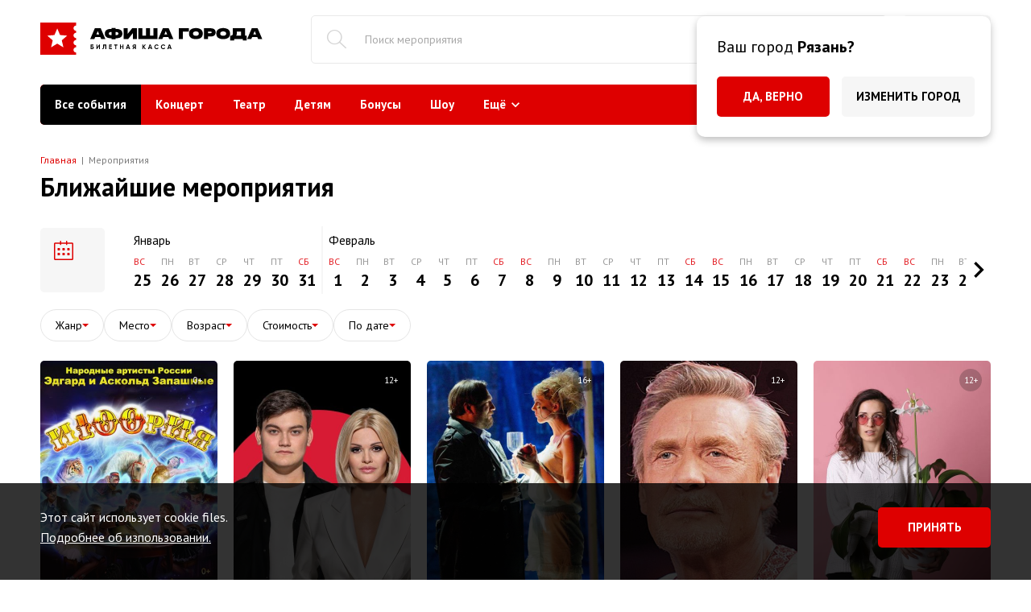

--- FILE ---
content_type: text/html; charset=UTF-8
request_url: https://rzn.afishagoroda.ru/events
body_size: 28828
content:
<!doctype html>
<html lang="ru">
<head>
    <meta charset="utf-8">
    <meta http-equiv="X-UA-Compatible" content="IE=edge">
    <meta name="csrf-token" content="GRLyKF7zB1NT0oC4gknQgbOYd1QXlOoSepSqClei">
    <meta name="title" property="title" content="Мероприятия в Рязани - официальный сайт Афиша Города Рязань">
    <meta name="keywords" property="keywords" content="мероприятия в рязани, концерты рязани, афиша рязани, спектакли в рязани, фестивали в рязани">
    <meta name="description" property="description" content="Информация о мероприятиях в Рязани - официальный сайт «Афиша Города», купить билеты на концерты, спектакли и другие события в Рязани 2026-=2027.">




    <meta name="viewport" property="viewport" content="width=device-width, initial-scale=1, maximum-scale=1">
    <meta name="theme-color" content="#ffffff">

    <title>Мероприятия в Рязани - официальный сайт Афиша Города Рязань</title>

    <link rel="icon" href="/img/favicon.ico" type="image/x-icon">
    <link rel="canonical" href="https://rzn.afishagoroda.ru/events">

    <link href="/css/style.css" rel="stylesheet" type="text/css">

    
    <link href="/fonts/CenturyGothic/stylesheet.css" rel="stylesheet" type="text/css">

    <link href="https://fonts.googleapis.com/css2?family=PT+Sans:wght@400;700&display=swap" rel="stylesheet">

    

    
    <!-- Yandex.RTB -->
    <script>window.yaContextCb=window.yaContextCb||[]</script>
    <script src="https://yandex.ru/ads/system/context.js" async></script>

</head>


<body class="inner-page">

<div id="app">


    <header id="header" class="">

    <check-city-modal>
        <template #text>Ваш город <b>Рязань?</b></template>
    </check-city-modal>

    

    <div class="middle-line">
        <div class="container">
            <a href="/" class="logo">
                <img src="/img/logo.svg" alt="Афиша Города Рязань - официальный сайт, билеты на концерты">
            </a>

            <autocomplete-search></autocomplete-search>
            <div class="selected-city" @click="EventBus.emit('show-select-city-modal')">
                <div class="icon icon-cursor"></div>
                <div class="title">Рязань</div>
                <div class="icon icon-chevron-down-1"></div>
            </div>
            

        </div>
    </div>

    <div class="container bottom-line">
        <div class="container">
            <nav class="genres-menu">
    <ul class="lvl-1">
                    <li class="lvl-1 active exact-active">

    
    <a href="/events"  class="menu-link">
        <span>Все события</span>
            </a>

    </li>                    <li class="lvl-1">

    
    <a href="/events/koncert"  class="menu-link">
        <span>Концерт</span>
            </a>

    </li>                    <li class="lvl-1">

    
    <a href="/events/teatr"  class="menu-link">
        <span>Театр</span>
            </a>

    </li>                    <li class="lvl-1">

    
    <a href="/events/detiam"  class="menu-link">
        <span>Детям</span>
            </a>

    </li>                    <li class="lvl-1">

    
    <a href="/events/bonus"  class="menu-link">
        <span>Бонусы</span>
            </a>

    </li>                    <li class="lvl-1">

    
    <a href="/events/show"  class="menu-link">
        <span>Шоу</span>
            </a>

    </li>                    <li class="lvl-1 has-children">

    
    <a href="" @click.prevent class="menu-link">
        <span>Ещё</span>
                    <span class="icon icon-chevron-down"></span>
            </a>

            <ul class="lvl-2">
                            <li class="lvl-2">

    
    <a href="/events/circuses"  class="menu-link">
        <span>Цирки</span>
            </a>

    </li>                            <li class="lvl-2">

    
    <a href="/events/stand-up"  class="menu-link">
        <span>Stand-Up</span>
            </a>

    </li>                    </ul>
    </li>            </ul>
</nav>
            <div class="changes-link-wrap">
                <div class="help-dropdown">
                    <a href="#" class="changes-link help-link">
                        <svg width="24" height="24" viewBox="0 0 24 24" fill="none" xmlns="http://www.w3.org/2000/svg">
                            <path fill-rule="evenodd" clip-rule="evenodd" d="M8.41113 4.6377C9.53223 4.2959 10.7285 4.125 12 4.125C13.2715 4.125 14.4609 4.2959 15.5684 4.6377C16.6895 4.97949 17.6602 5.45117 18.4805 6.05273C19.3145 6.64062 19.9707 7.33789 20.4492 8.14453C20.9414 8.9375 21.1875 9.78516 21.1875 10.6875C21.1875 11.5898 20.9414 12.4443 20.4492 13.251C19.9707 14.0439 19.3145 14.7412 18.4805 15.3428C17.6602 15.9307 16.6895 16.3955 15.5684 16.7373C14.4609 17.0791 13.2715 17.25 12 17.25H11.4463H10.9746C10.8379 17.2363 10.6738 17.2158 10.4824 17.1885L9.76465 17.0859L9.29297 17.6602C9.18359 17.7832 8.88281 18.0361 8.39062 18.4189C7.89844 18.7881 7.34473 19.1162 6.72949 19.4033C6.86621 19.0752 6.97559 18.7402 7.05762 18.3984C7.13965 18.043 7.18066 17.6875 7.18066 17.332L7.20117 17.291V16.3682L6.4834 15.999C5.89551 15.7119 5.37598 15.377 4.9248 14.9941C4.47363 14.5977 4.09082 14.1738 3.77637 13.7227C3.46191 13.2715 3.22266 12.793 3.05859 12.2871C2.89453 11.7676 2.8125 11.2344 2.8125 10.6875C2.8125 9.78516 3.05176 8.9375 3.53027 8.14453C4.02246 7.33789 4.67871 6.64062 5.49902 6.05273C6.33301 5.45117 7.30371 4.97949 8.41113 4.6377ZM16.0811 3.42773C14.8096 3.01758 13.4492 2.8125 12 2.8125C10.5508 2.8125 9.18359 3.01758 7.89844 3.42773C6.62695 3.83789 5.5127 4.40527 4.55566 5.12988C3.6123 5.84082 2.86719 6.6748 2.32031 7.63184C1.77344 8.5752 1.5 9.59375 1.5 10.6875C1.5 11.3711 1.5957 12.0273 1.78711 12.6562C1.99219 13.2715 2.2793 13.8594 2.64844 14.4199C3.01758 14.9668 3.47559 15.4727 4.02246 15.9375C4.56934 16.4023 5.19141 16.8125 5.88867 17.168C5.88867 17.1816 5.88184 17.1953 5.86816 17.209V17.2295C5.86816 17.8174 5.73828 18.4053 5.47852 18.9932C5.23242 19.5674 5.01367 20.0254 4.82227 20.3672C4.80859 20.3945 4.79492 20.4287 4.78125 20.4697V20.5928C4.78125 20.7568 4.83594 20.9004 4.94531 21.0234C5.06836 21.1328 5.21191 21.1875 5.37598 21.1875H5.45801H5.54004C6.05957 21.0918 6.57227 20.9277 7.07812 20.6953C7.59766 20.4492 8.07617 20.1895 8.51367 19.916C8.95117 19.6289 9.32715 19.3555 9.6416 19.0957C9.96973 18.8223 10.1885 18.6172 10.2979 18.4805C10.5303 18.5215 10.7285 18.5488 10.8926 18.5625H11.4463H11.6924H12C13.4492 18.5625 14.8096 18.3574 16.0811 17.9473C17.3662 17.5371 18.4805 16.9766 19.4238 16.2656C20.3809 15.541 21.1328 14.707 21.6797 13.7637C22.2266 12.8066 22.5 11.7812 22.5 10.6875C22.5 9.59375 22.2266 8.5752 21.6797 7.63184C21.1328 6.6748 20.3809 5.84082 19.4238 5.12988C18.4805 4.40527 17.3662 3.83789 16.0811 3.42773ZM8.0625 12C8.78737 12 9.375 11.4124 9.375 10.6875C9.375 9.96263 8.78737 9.375 8.0625 9.375C7.33763 9.375 6.75 9.96263 6.75 10.6875C6.75 11.4124 7.33763 12 8.0625 12ZM12 12C12.7249 12 13.3125 11.4124 13.3125 10.6875C13.3125 9.96263 12.7249 9.375 12 9.375C11.2751 9.375 10.6875 9.96263 10.6875 10.6875C10.6875 11.4124 11.2751 12 12 12ZM17.25 10.6875C17.25 11.4124 16.6624 12 15.9375 12C15.2126 12 14.625 11.4124 14.625 10.6875C14.625 9.96263 15.2126 9.375 15.9375 9.375C16.6624 9.375 17.25 9.96263 17.25 10.6875Z" fill="white"/>
                        </svg>
                        Справка
                        <span class="icon icon-chevron-down"></span>
                    </a>
                    <ul class="help-dropdown-menu">
                        <li><a href="/places">Площадки</a></li>
                        <li><a href="/zriteliam">Зрителям</a></li>
                        <li><a href="/bonus">Бонусная программа</a></li>
                        <li><a href="/pokupka-biletov">Покупка билетов</a></li>
                        <li><a href="/vozvrat-biletov">Возврат билетов</a></li>
                        <li><a href="/oferta">Оферта</a></li>
                        <li><a href="/organizatoram">Организаторам</a></li>
                        <li><a href="/voprosy">Вопросы</a></li>
                        <li><a href="/contacts">Контакты</a></li>
                    </ul>
                </div>
                <a href="/events-changes" class="changes-link">
                    <svg width="14" height="21" xmlns="http://www.w3.org/2000/svg"><path d="M5.48 20.1c-.15.09-.33.13-.52.13-.1 0-.18 0-.27-.02a1.29 1.29 0 0 1-.85-.63 1.17 1.17 0 0 1-.13-.81l1.15-6.7-3.62-.02c-.23 0-.45-.07-.65-.19A1.23 1.23 0 0 1 0 10.7c.02-.24.1-.45.23-.65L7.24.8a.15.15 0 0 0 .03-.04c0-.02.02-.03.03-.04a.85.85 0 0 1 .27-.24.87.87 0 0 1 .25-.14C7.9.3 8 .28 8.1.27h.16c.34.01.62.14.86.38a1.2 1.2 0 0 1 .3 1.16L8.3 7.7h3.6a1.23 1.23 0 0 1 1.12.68c.1.21.15.43.13.67-.02.23-.1.45-.23.64l-7 10.04c-.14.17-.28.3-.44.38Zm.88-9.26-1.4 8.14L11.9 8.94l-5.12-.02 1.4-7.4-6.95 9.3 5.12.02Z"/></svg>
                    Изменения в расписании
                </a>
            </div>
        </div>
    </div>














</header>

<header id="mobile-header" class="d-md-none">

    <div class="mobile-top-line">
        <div class="mobile-menu-handle" @click="EventBus.emit('toggle-mobile-menu')">
            <div class="icon icon-menu-1"></div>
        </div>
        <a href="/" class="logo">
            <img src="/img/mobile-logo.svg" alt="Афиша Города Рязань - официальный сайт, билеты на концерты">
        </a>
        <div class="mobile-city-handle" @click="EventBus.emit('show-mobile-city-selector')">
            <div class="icon icon-cursor"></div>
            <div class="city-title">Рязань</div>
        </div>
    </div>

    <div class="mobile-bottom-line">
        
        
        <div class="mobile-categories">
            <div class="mobile-search-handle" @click="EventBus.emit('toggle-mobile-search')">
                <div class="icon icon-magnifier"></div>
            </div>

            

            <a href="/events" class="category-link">Все события</a>
                        
                            <a href="/events/koncert" class="category-link">Концерт</a>
                            <a href="/events/teatr" class="category-link">Театр</a>
                            <a href="/events/detiam" class="category-link">Детям</a>
                            <a href="/events/bonus" class="category-link">Бонусы</a>
                            <a href="/events/show" class="category-link">Шоу</a>
                        
                            <div class="mobile-more-categories">
                    <a href="#" class="category-link more-link" @click.prevent="toggleMobileMoreCategories">
                        Еще
                        <span class="icon icon-chevron-down"></span>
                    </a>
                    <div class="mobile-more-dropdown" style="display: none;">
                                                    <a href="/events/circuses" class="category-link">Цирки</a>
                                                    <a href="/events/stand-up" class="category-link">Stand-Up</a>
                                            </div>
                </div>
                    </div>
    </div>
</header>

    <div id="content">
            <div class="container">

        

        <div class="breadcrumbs">
    <ol itemscope itemtype="http://schema.org/BreadcrumbList">
                                    <li itemprop="itemListElement" itemscope itemtype="http://schema.org/ListItem">
                    <a itemprop="item" href="/"><span itemprop="name">Главная</span></a>
                    <meta itemprop="position" content="1" />
                </li>
                                                <li itemprop="itemListElement" itemscope itemtype="http://schema.org/ListItem">
                    <span><span itemprop="name">Мероприятия</span></span>
                    <meta itemprop="position" content="2" />
                </li>
                        </ol>
</div>

        
        <div class="events events-page">

            <h1>Ближайшие мероприятия</h1>
    
    
    
    <div class="date-selector">
    <div class="date-selector__container">
        <events-datepicker-inline></events-datepicker-inline>
        
        <div class="date-selector__arrow date-selector__arrow--prev">
            <svg width="13" height="20" viewBox="0 0 13 20" fill="none" xmlns="http://www.w3.org/2000/svg">
                <path d="M12.6835 2.35L10.3335 0L0.333496 10L10.3335 20L12.6835 17.65L5.05016 10L12.6835 2.35Z" fill="black"/>
            </svg>
        </div>
        
        <div class="date-selector__dates-container">
            <!-- Месяцы генерируются динамически через JavaScript -->
        </div>
        
        <div class="date-selector__arrow date-selector__arrow--next">
            <svg width="13" height="20" viewBox="0 0 13 20" fill="none" xmlns="http://www.w3.org/2000/svg">
                <path d="M0.316505 17.65L2.6665 20L12.6665 10L2.66651 -3.97391e-07L0.316506 2.35L7.94984 10L0.316505 17.65Z" fill="black"/>
            </svg>
        </div>
    </div>
    
    <div class="date-selector__hint">
      
    </div>
</div>     <script>
// Передаем данные фильтров в JavaScript
window.eventsFiltersData = {
    genres: [{"id":8,"title":"Online"},{"id":18,"title":"Stand-Up"},{"id":9,"title":"\u0411\u043e\u043d\u0443\u0441\u044b"},{"id":19,"title":"\u0412\u0441\u0442\u0440\u0435\u0447\u0430"},{"id":21,"title":"\u0412\u044b\u0441\u0442\u0430\u0432\u043a\u0430"},{"id":6,"title":"\u0414\u0435\u0442\u044f\u043c"},{"id":14,"title":"\u041a\u0432\u0435\u0441\u0442"},{"id":1,"title":"\u041a\u043e\u043d\u0446\u0435\u0440\u0442"},{"id":20,"title":"\u041b\u0435\u043a\u0446\u0438\u0438"},{"id":24,"title":"\u041c\u0430\u0441\u0442\u0435\u0440-\u043a\u043b\u0430\u0441\u0441"},{"id":5,"title":"\u041c\u0443\u0437\u0435\u0438"},{"id":22,"title":"\u041c\u0443\u0437\u0435\u0439"},{"id":15,"title":"\u041d\u043e\u0432\u044b\u0439 \u0433\u043e\u0434"},{"id":12,"title":"\u041e\u0431\u0440\u0430\u0437\u043e\u0432\u0430\u043d\u0438\u0435"},{"id":3,"title":"\u0421\u043f\u043e\u0440\u0442"},{"id":2,"title":"\u0422\u0435\u0430\u0442\u0440"},{"id":23,"title":"\u0422\u0443\u0440\u0438\u0441\u0442\u0430\u043c"},{"id":4,"title":"\u0424\u0435\u0441\u0442\u0438\u0432\u0430\u043b\u0438"},{"id":16,"title":"\u0426\u0438\u0440\u043a \u0427\u0443\u0434\u0435\u0441"},{"id":17,"title":"\u0426\u0438\u0440\u043a\u0438"},{"id":7,"title":"\u0428\u043e\u0443"},{"id":13,"title":"\u042d\u043a\u0441\u043a\u0443\u0440\u0441\u0438\u0438"}],
    places: [{"id":1784,"title":"Art Club (ex. Freedom)"},{"id":2303,"title":"Event-\u0445\u043e\u043b\u043b \u00ab\u0421\u0432\u043e\u0431\u043e\u0434\u0430\u00bb"},{"id":2623,"title":"Extra Level Lounge"},{"id":1785,"title":"Iron Bee Bar"},{"id":7045,"title":"\u0410\u043a\u0430\u0434\u0435\u043c\u0438\u044f \u0435\u0434\u0438\u043d\u043e\u0431\u043e\u0440\u0441\u0442\u0432"},{"id":4698,"title":"\u0410\u043a\u0432\u0430\u043d\u0430\u0440\u0438\u0443\u043c"},{"id":7293,"title":"\u0411\u0430\u0440 \u00abPunch\u00bb"},{"id":4661,"title":"\u0411\u0430\u0440 \u00ab\u0414\u0432\u0435 \u0431\u0443\u0434\u043a\u0438 \u0432 \u0418\u0440\u043b\u0430\u043d\u0434\u0438\u0438\u00bb"},{"id":4558,"title":"\u0411\u0438\u0431\u043b\u0438\u043e\u0442\u0435\u043a\u0430 \u0438\u043c. \u0413\u043e\u0440\u044c\u043a\u043e\u0433\u043e"},{"id":7539,"title":"\u0414\u0432\u043e\u0440\u0435\u0446 \u043a\u0443\u043b\u044c\u0442\u0443\u0440\u044b \u0438 \u0438\u0441\u043a\u0443\u0441\u0441\u0442\u0432\u0430"},{"id":82,"title":"\u0414\u0432\u043e\u0440\u0435\u0446 \u041a\u0443\u043b\u044c\u0442\u0443\u0440\u044b \u0420\u0413\u0410\u0422\u0423"},{"id":4461,"title":"\u0414\u0432\u043e\u0440\u0435\u0446 \u041a\u0443\u043b\u044c\u0442\u0443\u0440\u044b, \u041a\u0430\u0441\u0438\u043c\u043e\u0432"},{"id":924,"title":"\u0414\u0432\u043e\u0440\u0435\u0446 \u043c\u043e\u043b\u043e\u0434\u0451\u0436\u0438"},{"id":902,"title":"\u0414\u041a \u00ab\u041f\u0440\u0438\u043e\u043a\u0441\u043a\u0438\u0439\u00bb"},{"id":80,"title":"\u0414\u0421 \u00ab\u041e\u043b\u0438\u043c\u043f\u0438\u0439\u0441\u043a\u0438\u0439\u00bb"},{"id":2533,"title":"\u041a\u043b\u0443\u0431 \u00abN\u0438\u0442\u0438\u00bb"},{"id":4699,"title":"\u041a\u043b\u0443\u0431 \u00abVmeste bar\u00bb"},{"id":84,"title":"\u041a\u043b\u0443\u0431 \u00ab\u0421\u0442\u0430\u0440\u044b\u0439 \u041f\u0430\u0440\u043a\u00bb"},{"id":4568,"title":"\u041a\u043b\u0443\u0431 \u00ab\u0426\u0435\u0445\u00bb"},{"id":4700,"title":"\u041a\u043e\u043d\u0433\u0440\u0435\u0441\u0441-\u043e\u0442\u0435\u043b\u044c \u00ab\u0424\u043e\u0440\u0443\u043c\u00bb"},{"id":5277,"title":"\u041a\u043e\u043d\u0446\u0435\u0440\u0442\u043d\u0430\u044f \u043f\u043b\u043e\u0449\u0430\u0434\u043a\u0430 \u00ab4912\u00bb"},{"id":3583,"title":"\u041a\u043e\u043d\u0446\u0435\u0440\u0442\u043d\u044b\u0439 \u0437\u0430\u043b \u00ab\u041d\u0435\u0431\u043e\u00bb"},{"id":7406,"title":"\u041b\u044b\u0436\u043d\u043e-\u0431\u0438\u0430\u0442\u043b\u043e\u043d\u043d\u044b\u0439 \u043a\u043e\u043c\u043f\u043b\u0435\u043a\u0441 \u00ab\u0410\u043b\u043c\u0430\u0437\u00bb, \u0412\u0430\u0440\u0441\u043a\u0438\u0435"},{"id":7382,"title":"\u041c\u041a\u0426, \u0428\u0430\u0446\u043a"},{"id":4618,"title":"\u041c\u0443\u0437\u0435\u0439\u043d\u044b\u0439 \u0446\u0435\u043d\u0442\u0440 \u0438\u043c. \u0421\u043e\u043b\u0436\u0435\u043d\u0438\u0446\u044b\u043d\u0430"},{"id":79,"title":"\u041c\u0443\u043d\u0438\u0446\u0438\u043f\u0430\u043b\u044c\u043d\u044b\u0439 \u043a\u0443\u043b\u044c\u0442\u0443\u0440\u043d\u044b\u0439 \u0446\u0435\u043d\u0442\u0440"},{"id":6292,"title":"\u041f\u0440\u043e\u0441\u0442\u0440\u0430\u043d\u0441\u0442\u0432\u043e \u00abPANORAMA\u00bb"},{"id":4662,"title":"\u0420\u0430\u0439\u043e\u043d\u043d\u044b\u0439 \u0434\u043e\u043c \u043a\u0443\u043b\u044c\u0442\u0443\u0440\u044b, \u0421\u043f\u0430\u0441-\u041a\u043b\u0435\u043f\u0438\u043a\u0438"},{"id":86,"title":"\u0420\u0435\u0441\u0442\u043e\u0440\u0430\u043d \u00ab\u0413\u0430\u043b\u0435\u043e\u043d\u00bb"},{"id":85,"title":"\u0420\u0435\u0441\u0442\u043e\u0440\u0430\u043d \u00ab\u0428\u0435\u0440\u0440\u0438\u00bb"},{"id":83,"title":"\u0420\u0443\u043a\u0438 \u0412\u0432\u0435\u0440\u0445! \u0411\u0430\u0440 (ex. Deep)"},{"id":7354,"title":"\u0421\u043f\u043e\u0440\u0442\u0438\u0432\u043d\u044b\u0439 \u0446\u0435\u043d\u0442\u0440 \u00ab\u0421\u0442\u0440\u0430\u043d\u0430 \u041c\u0430\u0434\u0430\u0433\u0430\u0441\u043a\u0430\u0440\u0438\u044f\u00bb"},{"id":4697,"title":"\u0421\u0442\u0430\u0434\u0438\u043e\u043d \u00ab\u0421\u043f\u0430\u0440\u0442\u0430\u043a\u00bb"},{"id":3292,"title":"\u0422\u0435\u0430\u0442\u0440 \u00ab\u041f\u0435\u0440\u0435\u0445\u043e\u0434\u00bb"},{"id":78,"title":"\u0422\u0435\u0430\u0442\u0440 \u0434\u0440\u0430\u043c\u044b"},{"id":77,"title":"\u0424\u0438\u043b\u0430\u0440\u043c\u043e\u043d\u0438\u044f"},{"id":7317,"title":"\u0426\u0435\u043d\u0442\u0440\u0430\u043b\u044c\u043d\u044b\u0439 \u0414\u043e\u043c \u043a\u0443\u043b\u044c\u0442\u0443\u0440\u044b, \u041c\u0438\u0445\u0430\u0439\u043b\u043e\u0432"},{"id":81,"title":"\u0426\u0438\u0440\u043a"}],
    currentGenreId: null,
    currentGenreTitle: null};
</script>

<div class="events-filters">
    <div class="events-filters__container">
        <div class="events-filters__row">
            
            <div class="events-filters__reset-all" style="display: none;">
                <button type="button" class="events-filters__reset-btn" data-reset-all-filters>
                    <svg width="16" height="16" viewBox="0 0 12 12" fill="none" xmlns="http://www.w3.org/2000/svg">
                        <path d="M9 3L3 9M3 3L9 9" stroke="currentColor" stroke-width="1.5" stroke-linecap="round" stroke-linejoin="round"/>
                    </svg>
                    Сбросить все
                </button>
            </div>
            
            
            <div class="events-filters__filter events-filters__filter--dropdown " data-filter="genres">
                <a href="#" class="events-filters__remove" style="display: none;">
                    <svg width="16" height="16" viewBox="0 0 12 12" fill="none" xmlns="http://www.w3.org/2000/svg">
                        <path d="M9 3L3 9M3 3L9 9" stroke="white" stroke-width="1.5" stroke-linecap="round" stroke-linejoin="round"/>
                    </svg>
                </a>
                <span class="events-filters__filter-text">Жанр</span>
                <svg class="events-filters__filter-icon" xmlns="http://www.w3.org/2000/svg" width="8" height="4" viewBox="0 0 8 4" fill="none">
                    <path d="M4 4L0 0H8L4 4Z" fill="#DE0000"/>
                </svg>
              
                
                <div class="events-filters__dropdown">
                    <div class="events-filters__dropdown-content">
                        <div class="events-filters__dropdown-header">
                            <span>Фильтры</span>
                            <button type="button" class="events-filters__clear-all" data-clear-selection="genres">Очистить</button>
                        </div>
                        <div class="events-filters__dropdown-title">
                            <span>Жанр</span>
                            <span class="events-filters__selected-count" data-selected-count="genres">0</span>
                        </div>
                        <div class="events-filters__search-wrapper">
                            <input type="text" class="events-filters__search-input" placeholder="Поиск жанров..." data-genres-search style="height: 50px;">
                        </div>
                        <div class="events-filters__dropdown-options">
                            <div class="events-filters__places-list">
                                                                    <div class="events-filters__dropdown-item" data-genre-item="online">
                                        <label class="events-filters__checkbox">
                                            <input type="checkbox" name="genres" value="8" 
                                                   >
                                            <span>Online</span>
                                        </label>
                                    </div>
                                                                    <div class="events-filters__dropdown-item" data-genre-item="stand-up">
                                        <label class="events-filters__checkbox">
                                            <input type="checkbox" name="genres" value="18" 
                                                   >
                                            <span>Stand-Up</span>
                                        </label>
                                    </div>
                                                                    <div class="events-filters__dropdown-item" data-genre-item="Бонусы">
                                        <label class="events-filters__checkbox">
                                            <input type="checkbox" name="genres" value="9" 
                                                   >
                                            <span>Бонусы</span>
                                        </label>
                                    </div>
                                                                    <div class="events-filters__dropdown-item" data-genre-item="Встреча">
                                        <label class="events-filters__checkbox">
                                            <input type="checkbox" name="genres" value="19" 
                                                   >
                                            <span>Встреча</span>
                                        </label>
                                    </div>
                                                                    <div class="events-filters__dropdown-item" data-genre-item="Выставка">
                                        <label class="events-filters__checkbox">
                                            <input type="checkbox" name="genres" value="21" 
                                                   >
                                            <span>Выставка</span>
                                        </label>
                                    </div>
                                                                    <div class="events-filters__dropdown-item" data-genre-item="Детям">
                                        <label class="events-filters__checkbox">
                                            <input type="checkbox" name="genres" value="6" 
                                                   >
                                            <span>Детям</span>
                                        </label>
                                    </div>
                                                                    <div class="events-filters__dropdown-item" data-genre-item="Квест">
                                        <label class="events-filters__checkbox">
                                            <input type="checkbox" name="genres" value="14" 
                                                   >
                                            <span>Квест</span>
                                        </label>
                                    </div>
                                                                    <div class="events-filters__dropdown-item" data-genre-item="Концерт">
                                        <label class="events-filters__checkbox">
                                            <input type="checkbox" name="genres" value="1" 
                                                   >
                                            <span>Концерт</span>
                                        </label>
                                    </div>
                                                                    <div class="events-filters__dropdown-item" data-genre-item="Лекции">
                                        <label class="events-filters__checkbox">
                                            <input type="checkbox" name="genres" value="20" 
                                                   >
                                            <span>Лекции</span>
                                        </label>
                                    </div>
                                                                    <div class="events-filters__dropdown-item" data-genre-item="Мастер-класс">
                                        <label class="events-filters__checkbox">
                                            <input type="checkbox" name="genres" value="24" 
                                                   >
                                            <span>Мастер-класс</span>
                                        </label>
                                    </div>
                                                                    <div class="events-filters__dropdown-item" data-genre-item="Музеи">
                                        <label class="events-filters__checkbox">
                                            <input type="checkbox" name="genres" value="5" 
                                                   >
                                            <span>Музеи</span>
                                        </label>
                                    </div>
                                                                    <div class="events-filters__dropdown-item" data-genre-item="Музей">
                                        <label class="events-filters__checkbox">
                                            <input type="checkbox" name="genres" value="22" 
                                                   >
                                            <span>Музей</span>
                                        </label>
                                    </div>
                                                                    <div class="events-filters__dropdown-item" data-genre-item="Новый год">
                                        <label class="events-filters__checkbox">
                                            <input type="checkbox" name="genres" value="15" 
                                                   >
                                            <span>Новый год</span>
                                        </label>
                                    </div>
                                                                    <div class="events-filters__dropdown-item" data-genre-item="Образование">
                                        <label class="events-filters__checkbox">
                                            <input type="checkbox" name="genres" value="12" 
                                                   >
                                            <span>Образование</span>
                                        </label>
                                    </div>
                                                                    <div class="events-filters__dropdown-item" data-genre-item="Спорт">
                                        <label class="events-filters__checkbox">
                                            <input type="checkbox" name="genres" value="3" 
                                                   >
                                            <span>Спорт</span>
                                        </label>
                                    </div>
                                                                    <div class="events-filters__dropdown-item" data-genre-item="Театр">
                                        <label class="events-filters__checkbox">
                                            <input type="checkbox" name="genres" value="2" 
                                                   >
                                            <span>Театр</span>
                                        </label>
                                    </div>
                                                                    <div class="events-filters__dropdown-item" data-genre-item="Туристам">
                                        <label class="events-filters__checkbox">
                                            <input type="checkbox" name="genres" value="23" 
                                                   >
                                            <span>Туристам</span>
                                        </label>
                                    </div>
                                                                    <div class="events-filters__dropdown-item" data-genre-item="Фестивали">
                                        <label class="events-filters__checkbox">
                                            <input type="checkbox" name="genres" value="4" 
                                                   >
                                            <span>Фестивали</span>
                                        </label>
                                    </div>
                                                                    <div class="events-filters__dropdown-item" data-genre-item="Цирк Чудес">
                                        <label class="events-filters__checkbox">
                                            <input type="checkbox" name="genres" value="16" 
                                                   >
                                            <span>Цирк Чудес</span>
                                        </label>
                                    </div>
                                                                    <div class="events-filters__dropdown-item" data-genre-item="Цирки">
                                        <label class="events-filters__checkbox">
                                            <input type="checkbox" name="genres" value="17" 
                                                   >
                                            <span>Цирки</span>
                                        </label>
                                    </div>
                                                                    <div class="events-filters__dropdown-item" data-genre-item="Шоу">
                                        <label class="events-filters__checkbox">
                                            <input type="checkbox" name="genres" value="7" 
                                                   >
                                            <span>Шоу</span>
                                        </label>
                                    </div>
                                                                    <div class="events-filters__dropdown-item" data-genre-item="Экскурсии">
                                        <label class="events-filters__checkbox">
                                            <input type="checkbox" name="genres" value="13" 
                                                   >
                                            <span>Экскурсии</span>
                                        </label>
                                    </div>
                                                            </div>
                        </div>
                        <div class="events-filters__dropdown-actions">
                            <button type="button" class="events-filters__close-btn" data-close-filter="genres">ЗАКРЫТЬ</button>
                            <button type="button" class="events-filters__apply-btn" data-apply-filter="genres">ПРИМЕНИТЬ</button>
                        </div>
                    </div>
                </div>
            </div>
            
            
            <div class="events-filters__filter events-filters__filter--dropdown " data-filter="places">
                <a href="#" class="events-filters__remove" style="display: none;">
                    <svg width="16" height="16" viewBox="0 0 12 12" fill="none" xmlns="http://www.w3.org/2000/svg">
                        <path d="M9 3L3 9M3 3L9 9" stroke="white" stroke-width="1.5" stroke-linecap="round" stroke-linejoin="round"/>
                    </svg>
                </a>
                <span class="events-filters__filter-text">Место</span>
                <svg class="events-filters__filter-icon" xmlns="http://www.w3.org/2000/svg" width="8" height="4" viewBox="0 0 8 4" fill="none">
                    <path d="M4 4L0 0H8L4 4Z" fill="#DE0000"/>
                </svg>
                
                <div class="events-filters__dropdown">
                    <div class="events-filters__dropdown-content">
                        <div class="events-filters__dropdown-header">
                            <span>Фильтры</span>
                            <button type="button" class="events-filters__clear-all" data-clear-selection="places">Очистить</button>
                        </div>
                        <div class="events-filters__dropdown-title">
                            <span>Место</span>
                            <span class="events-filters__selected-count" data-selected-count="places">0</span>
                        </div>
                        <div class="events-filters__search-wrapper">
                            <input type="text" class="events-filters__search-input" placeholder="Поиск мест..." data-places-search style="height: 50px;">
                        </div>
                        <div class="events-filters__dropdown-options">
                            <div class="events-filters__places-list">
                                                                    <div class="events-filters__dropdown-item" data-place-item="art club (ex. freedom)">
                                        <label class="events-filters__checkbox">
                                            <input type="checkbox" name="places" value="1784" 
                                                   >
                                            <span>Art Club (ex. Freedom)</span>
                                        </label>
                                    </div>
                                                                    <div class="events-filters__dropdown-item" data-place-item="event-холл «Свобода»">
                                        <label class="events-filters__checkbox">
                                            <input type="checkbox" name="places" value="2303" 
                                                   >
                                            <span>Event-холл «Свобода»</span>
                                        </label>
                                    </div>
                                                                    <div class="events-filters__dropdown-item" data-place-item="extra level lounge">
                                        <label class="events-filters__checkbox">
                                            <input type="checkbox" name="places" value="2623" 
                                                   >
                                            <span>Extra Level Lounge</span>
                                        </label>
                                    </div>
                                                                    <div class="events-filters__dropdown-item" data-place-item="iron bee bar">
                                        <label class="events-filters__checkbox">
                                            <input type="checkbox" name="places" value="1785" 
                                                   >
                                            <span>Iron Bee Bar</span>
                                        </label>
                                    </div>
                                                                    <div class="events-filters__dropdown-item" data-place-item="Академия единоборств">
                                        <label class="events-filters__checkbox">
                                            <input type="checkbox" name="places" value="7045" 
                                                   >
                                            <span>Академия единоборств</span>
                                        </label>
                                    </div>
                                                                    <div class="events-filters__dropdown-item" data-place-item="Акванариум">
                                        <label class="events-filters__checkbox">
                                            <input type="checkbox" name="places" value="4698" 
                                                   >
                                            <span>Акванариум</span>
                                        </label>
                                    </div>
                                                                    <div class="events-filters__dropdown-item" data-place-item="Бар «punch»">
                                        <label class="events-filters__checkbox">
                                            <input type="checkbox" name="places" value="7293" 
                                                   >
                                            <span>Бар «Punch»</span>
                                        </label>
                                    </div>
                                                                    <div class="events-filters__dropdown-item" data-place-item="Бар «Две будки в Ирландии»">
                                        <label class="events-filters__checkbox">
                                            <input type="checkbox" name="places" value="4661" 
                                                   >
                                            <span>Бар «Две будки в Ирландии»</span>
                                        </label>
                                    </div>
                                                                    <div class="events-filters__dropdown-item" data-place-item="Библиотека им. Горького">
                                        <label class="events-filters__checkbox">
                                            <input type="checkbox" name="places" value="4558" 
                                                   >
                                            <span>Библиотека им. Горького</span>
                                        </label>
                                    </div>
                                                                    <div class="events-filters__dropdown-item" data-place-item="Дворец культуры и искусства">
                                        <label class="events-filters__checkbox">
                                            <input type="checkbox" name="places" value="7539" 
                                                   >
                                            <span>Дворец культуры и искусства</span>
                                        </label>
                                    </div>
                                                                    <div class="events-filters__dropdown-item" data-place-item="Дворец Культуры РГАТУ">
                                        <label class="events-filters__checkbox">
                                            <input type="checkbox" name="places" value="82" 
                                                   >
                                            <span>Дворец Культуры РГАТУ</span>
                                        </label>
                                    </div>
                                                                    <div class="events-filters__dropdown-item" data-place-item="Дворец Культуры, Касимов">
                                        <label class="events-filters__checkbox">
                                            <input type="checkbox" name="places" value="4461" 
                                                   >
                                            <span>Дворец Культуры, Касимов</span>
                                        </label>
                                    </div>
                                                                    <div class="events-filters__dropdown-item" data-place-item="Дворец молодёжи">
                                        <label class="events-filters__checkbox">
                                            <input type="checkbox" name="places" value="924" 
                                                   >
                                            <span>Дворец молодёжи</span>
                                        </label>
                                    </div>
                                                                    <div class="events-filters__dropdown-item" data-place-item="ДК «Приокский»">
                                        <label class="events-filters__checkbox">
                                            <input type="checkbox" name="places" value="902" 
                                                   >
                                            <span>ДК «Приокский»</span>
                                        </label>
                                    </div>
                                                                    <div class="events-filters__dropdown-item" data-place-item="ДС «Олимпийский»">
                                        <label class="events-filters__checkbox">
                                            <input type="checkbox" name="places" value="80" 
                                                   >
                                            <span>ДС «Олимпийский»</span>
                                        </label>
                                    </div>
                                                                    <div class="events-filters__dropdown-item" data-place-item="Клуб «nити»">
                                        <label class="events-filters__checkbox">
                                            <input type="checkbox" name="places" value="2533" 
                                                   >
                                            <span>Клуб «Nити»</span>
                                        </label>
                                    </div>
                                                                    <div class="events-filters__dropdown-item" data-place-item="Клуб «vmeste bar»">
                                        <label class="events-filters__checkbox">
                                            <input type="checkbox" name="places" value="4699" 
                                                   >
                                            <span>Клуб «Vmeste bar»</span>
                                        </label>
                                    </div>
                                                                    <div class="events-filters__dropdown-item" data-place-item="Клуб «Старый Парк»">
                                        <label class="events-filters__checkbox">
                                            <input type="checkbox" name="places" value="84" 
                                                   >
                                            <span>Клуб «Старый Парк»</span>
                                        </label>
                                    </div>
                                                                    <div class="events-filters__dropdown-item" data-place-item="Клуб «Цех»">
                                        <label class="events-filters__checkbox">
                                            <input type="checkbox" name="places" value="4568" 
                                                   >
                                            <span>Клуб «Цех»</span>
                                        </label>
                                    </div>
                                                                    <div class="events-filters__dropdown-item" data-place-item="Конгресс-отель «Форум»">
                                        <label class="events-filters__checkbox">
                                            <input type="checkbox" name="places" value="4700" 
                                                   >
                                            <span>Конгресс-отель «Форум»</span>
                                        </label>
                                    </div>
                                                                    <div class="events-filters__dropdown-item" data-place-item="Концертная площадка «4912»">
                                        <label class="events-filters__checkbox">
                                            <input type="checkbox" name="places" value="5277" 
                                                   >
                                            <span>Концертная площадка «4912»</span>
                                        </label>
                                    </div>
                                                                    <div class="events-filters__dropdown-item" data-place-item="Концертный зал «Небо»">
                                        <label class="events-filters__checkbox">
                                            <input type="checkbox" name="places" value="3583" 
                                                   >
                                            <span>Концертный зал «Небо»</span>
                                        </label>
                                    </div>
                                                                    <div class="events-filters__dropdown-item" data-place-item="Лыжно-биатлонный комплекс «Алмаз», Варские">
                                        <label class="events-filters__checkbox">
                                            <input type="checkbox" name="places" value="7406" 
                                                   >
                                            <span>Лыжно-биатлонный комплекс «Алмаз», Варские</span>
                                        </label>
                                    </div>
                                                                    <div class="events-filters__dropdown-item" data-place-item="МКЦ, Шацк">
                                        <label class="events-filters__checkbox">
                                            <input type="checkbox" name="places" value="7382" 
                                                   >
                                            <span>МКЦ, Шацк</span>
                                        </label>
                                    </div>
                                                                    <div class="events-filters__dropdown-item" data-place-item="Музейный центр им. Солженицына">
                                        <label class="events-filters__checkbox">
                                            <input type="checkbox" name="places" value="4618" 
                                                   >
                                            <span>Музейный центр им. Солженицына</span>
                                        </label>
                                    </div>
                                                                    <div class="events-filters__dropdown-item" data-place-item="Муниципальный культурный центр">
                                        <label class="events-filters__checkbox">
                                            <input type="checkbox" name="places" value="79" 
                                                   >
                                            <span>Муниципальный культурный центр</span>
                                        </label>
                                    </div>
                                                                    <div class="events-filters__dropdown-item" data-place-item="Пространство «panorama»">
                                        <label class="events-filters__checkbox">
                                            <input type="checkbox" name="places" value="6292" 
                                                   >
                                            <span>Пространство «PANORAMA»</span>
                                        </label>
                                    </div>
                                                                    <div class="events-filters__dropdown-item" data-place-item="Районный дом культуры, Спас-Клепики">
                                        <label class="events-filters__checkbox">
                                            <input type="checkbox" name="places" value="4662" 
                                                   >
                                            <span>Районный дом культуры, Спас-Клепики</span>
                                        </label>
                                    </div>
                                                                    <div class="events-filters__dropdown-item" data-place-item="Ресторан «Галеон»">
                                        <label class="events-filters__checkbox">
                                            <input type="checkbox" name="places" value="86" 
                                                   >
                                            <span>Ресторан «Галеон»</span>
                                        </label>
                                    </div>
                                                                    <div class="events-filters__dropdown-item" data-place-item="Ресторан «Шерри»">
                                        <label class="events-filters__checkbox">
                                            <input type="checkbox" name="places" value="85" 
                                                   >
                                            <span>Ресторан «Шерри»</span>
                                        </label>
                                    </div>
                                                                    <div class="events-filters__dropdown-item" data-place-item="Руки Вверх! Бар (ex. deep)">
                                        <label class="events-filters__checkbox">
                                            <input type="checkbox" name="places" value="83" 
                                                   >
                                            <span>Руки Вверх! Бар (ex. Deep)</span>
                                        </label>
                                    </div>
                                                                    <div class="events-filters__dropdown-item" data-place-item="Спортивный центр «Страна Мадагаскария»">
                                        <label class="events-filters__checkbox">
                                            <input type="checkbox" name="places" value="7354" 
                                                   >
                                            <span>Спортивный центр «Страна Мадагаскария»</span>
                                        </label>
                                    </div>
                                                                    <div class="events-filters__dropdown-item" data-place-item="Стадион «Спартак»">
                                        <label class="events-filters__checkbox">
                                            <input type="checkbox" name="places" value="4697" 
                                                   >
                                            <span>Стадион «Спартак»</span>
                                        </label>
                                    </div>
                                                                    <div class="events-filters__dropdown-item" data-place-item="Театр «Переход»">
                                        <label class="events-filters__checkbox">
                                            <input type="checkbox" name="places" value="3292" 
                                                   >
                                            <span>Театр «Переход»</span>
                                        </label>
                                    </div>
                                                                    <div class="events-filters__dropdown-item" data-place-item="Театр драмы">
                                        <label class="events-filters__checkbox">
                                            <input type="checkbox" name="places" value="78" 
                                                   >
                                            <span>Театр драмы</span>
                                        </label>
                                    </div>
                                                                    <div class="events-filters__dropdown-item" data-place-item="Филармония">
                                        <label class="events-filters__checkbox">
                                            <input type="checkbox" name="places" value="77" 
                                                   >
                                            <span>Филармония</span>
                                        </label>
                                    </div>
                                                                    <div class="events-filters__dropdown-item" data-place-item="Центральный Дом культуры, Михайлов">
                                        <label class="events-filters__checkbox">
                                            <input type="checkbox" name="places" value="7317" 
                                                   >
                                            <span>Центральный Дом культуры, Михайлов</span>
                                        </label>
                                    </div>
                                                                    <div class="events-filters__dropdown-item" data-place-item="Цирк">
                                        <label class="events-filters__checkbox">
                                            <input type="checkbox" name="places" value="81" 
                                                   >
                                            <span>Цирк</span>
                                        </label>
                                    </div>
                                                            </div>
                        </div>
                        <div class="events-filters__dropdown-actions">
                            <button type="button" class="events-filters__close-btn" data-close-filter="places">ЗАКРЫТЬ</button>
                            <button type="button" class="events-filters__apply-btn" data-apply-filter="places">ПРИМЕНИТЬ</button>
                        </div>
                    </div>
                </div>
            </div>
            
            
            <div class="events-filters__filter events-filters__filter--dropdown " data-filter="age">
                <a href="#" class="events-filters__remove" style="display: none;">
                    <svg width="16" height="16" viewBox="0 0 12 12" fill="none" xmlns="http://www.w3.org/2000/svg">
                        <path d="M9 3L3 9M3 3L9 9" stroke="white" stroke-width="1.5" stroke-linecap="round" stroke-linejoin="round"/>
                    </svg>
                </a>
                <span class="events-filters__filter-text">Возраст</span>
                <svg class="events-filters__filter-icon" xmlns="http://www.w3.org/2000/svg" width="8" height="4" viewBox="0 0 8 4" fill="none">
                    <path d="M4 4L0 0H8L4 4Z" fill="#DE0000"/>
                </svg>
                
                <div class="events-filters__dropdown">
                    <div class="events-filters__dropdown-content">
                        <div class="events-filters__dropdown-header">
                            <span>Фильтры</span>
                            <button type="button" class="events-filters__clear-all" data-clear-selection="age">Очистить</button>
                        </div>
                        <div class="events-filters__dropdown-title">
                            <span>Возраст</span>
                            <span class="events-filters__selected-count" data-selected-count="age">0</span>
                        </div>
                        <div class="events-filters__dropdown-options">
                                                            <div class="events-filters__dropdown-item">
                                    <label class="events-filters__checkbox">
                                        <input type="checkbox" name="age" value="0" 
                                               >
                                        <span>0+</span>
                                    </label>
                                </div>
                                                            <div class="events-filters__dropdown-item">
                                    <label class="events-filters__checkbox">
                                        <input type="checkbox" name="age" value="6" 
                                               >
                                        <span>6+</span>
                                    </label>
                                </div>
                                                            <div class="events-filters__dropdown-item">
                                    <label class="events-filters__checkbox">
                                        <input type="checkbox" name="age" value="12" 
                                               >
                                        <span>12+</span>
                                    </label>
                                </div>
                                                            <div class="events-filters__dropdown-item">
                                    <label class="events-filters__checkbox">
                                        <input type="checkbox" name="age" value="16" 
                                               >
                                        <span>16+</span>
                                    </label>
                                </div>
                                                            <div class="events-filters__dropdown-item">
                                    <label class="events-filters__checkbox">
                                        <input type="checkbox" name="age" value="18" 
                                               >
                                        <span>18+</span>
                                    </label>
                                </div>
                                                    </div>
                        <div class="events-filters__dropdown-actions">
                            <button type="button" class="events-filters__close-btn" data-close-filter="age">ЗАКРЫТЬ</button>
                            <button type="button" class="events-filters__apply-btn" data-apply-filter="age">ПРИМЕНИТЬ</button>
                        </div>
                    </div>
                </div>
            </div>
            
            
            <div class="events-filters__filter events-filters__filter--dropdown " data-filter="cost">
                <a href="#" class="events-filters__remove" style="display: none;">
                    <svg width="16" height="16" viewBox="0 0 12 12" fill="none" xmlns="http://www.w3.org/2000/svg">
                        <path d="M9 3L3 9M3 3L9 9" stroke="white" stroke-width="1.5" stroke-linecap="round" stroke-linejoin="round"/>
                    </svg>
                </a>
                <span class="events-filters__filter-text">Стоимость</span>
                <svg class="events-filters__filter-icon" xmlns="http://www.w3.org/2000/svg" width="8" height="4" viewBox="0 0 8 4" fill="none">
                    <path d="M4 4L0 0H8L4 4Z" fill="#DE0000"/>
                </svg>
                
                <div class="events-filters__dropdown">
                    <div class="events-filters__dropdown-content">
                        <div class="events-filters__dropdown-header">
                            <span>Фильтры</span>
                            <button type="button" class="events-filters__clear-all" data-clear-selection="cost">Очистить</button>
                        </div>
                        <div class="events-filters__dropdown-title">
                            <span>Стоимость</span>
                            <span class="events-filters__selected-count" data-selected-count="cost">0</span>
                        </div>
                        <div class="events-filters__dropdown-options">
                            <div class="events-filters__cost-inputs">
                                <input type="number" name="cost_from" value="" placeholder="100" min="0" class="events-filters__cost-input">
                                <input type="number" name="cost_to" value="" placeholder="1500" min="0" class="events-filters__cost-input">
                            </div>
                        </div>
                        <div class="events-filters__dropdown-actions">
                            <button type="button" class="events-filters__close-btn" data-close-filter="cost">ЗАКРЫТЬ</button>
                            <button type="button" class="events-filters__apply-btn" data-apply-filter="cost">ПРИМЕНИТЬ</button>
                        </div>
                    </div>
                </div>
            </div>
            
            
            <div class="events-filters__filter events-filters__filter--dropdown " data-filter="sort">
                <a href="#" class="events-filters__remove" style="display: none;">
                    <svg width="16" height="16" viewBox="0 0 12 12" fill="none" xmlns="http://www.w3.org/2000/svg">
                        <path d="M9 3L3 9M3 3L9 9" stroke="white" stroke-width="1.5" stroke-linecap="round" stroke-linejoin="round"/>
                    </svg>
                </a>
                <span class="events-filters__filter-text">Сортировка По Дате</span>
                <svg class="events-filters__filter-icon" xmlns="http://www.w3.org/2000/svg" width="8" height="4" viewBox="0 0 8 4" fill="none">
                    <path d="M4 4L0 0H8L4 4Z" fill="#DE0000"/>
                </svg>
                
                <div class="events-filters__dropdown">
                    <div class="events-filters__dropdown-content">
                        <div class="events-filters__dropdown-header">
                            <span>Фильтры</span>
                            <button type="button" class="events-filters__clear-all" data-clear-selection="sort">Очистить</button>
                        </div>
                        <div class="events-filters__dropdown-title">
                            <span>Сортировка</span>
                            <span class="events-filters__selected-count" data-selected-count="sort">0</span>
                        </div>
                        <div class="events-filters__dropdown-options">
                                                            <div class="events-filters__dropdown-item">
                                    <label class="events-filters__radio">
                                        <input type="radio" name="sort" value="date" 
                                               checked>
                                        <span>По дате</span>
                                    </label>
                                </div>
                                                            <div class="events-filters__dropdown-item">
                                    <label class="events-filters__radio">
                                        <input type="radio" name="sort" value="price_asc" 
                                               >
                                        <span>По цене (возрастание)</span>
                                    </label>
                                </div>
                                                            <div class="events-filters__dropdown-item">
                                    <label class="events-filters__radio">
                                        <input type="radio" name="sort" value="price_desc" 
                                               >
                                        <span>По цене (убывание)</span>
                                    </label>
                                </div>
                                                            <div class="events-filters__dropdown-item">
                                    <label class="events-filters__radio">
                                        <input type="radio" name="sort" value="title" 
                                               >
                                        <span>По названию</span>
                                    </label>
                                </div>
                                                    </div>
                        <div class="events-filters__dropdown-actions">
                            <button type="button" class="events-filters__close-btn" data-close-filter="sort">ЗАКРЫТЬ</button>
                            <button type="button" class="events-filters__apply-btn" data-apply-filter="sort">ПРИМЕНИТЬ</button>
                        </div>
                    </div>
                </div>
            </div>
            
        </div>
    </div>
</div> 
    <div class="row">
                    <div class="col-6 col-md-auto">
                <div class="events-elem" data-c="">

    <a href="/events/cirk-i100riya-2026" class="img-wrap">
        <img class="img" width="220" height="307" src="/storage/media/Events/197980/images/914245/conversions/ed2a16a4e05677d5b3448ceef2ca0c66-small-x2.jpg" alt="Цирк «И100рия»">
                    <div class="btn">Подробнее</div>
        
        
        

        <div class="age-limit-mark">0+</div>

                
                                <div class="price price--mobile">1100 - 3500 ₽</div>
            </a>


    <div class="events-elem_content">
    
    <a class="title" href="/events/cirk-i100riya-2026">Цирк «И100рия»</a>

                        <div class="date date--double">
                <div class="date--wrap date--wrap--1">
                    <span class="icon icon-calender"></span>
                    24 января

                    <span class="del"> – </span>
                </div>
                <div class="date--wrap date--wrap--2">
                    23 февраля
                </div>
            </div>
            
                <div class="place">
            <a href="/places/circus-ryazan">
                <span class="icon icon-location-pin"></span>Цирк
            </a>
        </div>
                        <div class="price"><span class="icon icon-rub"></span>1100 - 3500</div>
    
    </div>


</div>

            </div>

                                <div class="col-6 col-md-auto">
                <div class="events-elem" data-c="324">

    <a href="/events/irina-krug-2026" class="img-wrap">
        <img class="img" width="220" height="307" src="/storage/media/Events/169524/images/828670/conversions/316bd33d1c66b5ac5cc019db5ed0e326-small-x2.jpg" alt="Ирина Круг">
                    <div class="btn">Подробнее</div>
        
        
        

        <div class="age-limit-mark">12+</div>

                
                                <div class="price price--mobile">3500 - 6000 ₽</div>
            </a>


    <div class="events-elem_content">
    
    <a class="title" href="/events/irina-krug-2026">Ирина Круг</a>

                        <div class="date date--date-start"><span class="icon icon-calender"></span>25 января&nbsp;|&nbsp; 14:30</div>
            
                <div class="place">
            <a href="/places/rznfilarmoniya">
                <span class="icon icon-location-pin"></span>Филармония
            </a>
        </div>
                        <div class="price"><span class="icon icon-rub"></span>3500 - 6000</div>
    
    </div>


</div>

            </div>

                                <div class="col-6 col-md-auto">
                <div class="events-elem" data-c="158">

    <a href="/events/spektakl-osennij-roman-2026" class="img-wrap">
        <img class="img" width="220" height="307" src="/storage/media/Events/187285/images/883871/conversions/orig-small-x2.jpg" alt="Спектакль «Осенний роман»">
                    <div class="btn">Подробнее</div>
        
        
        

        <div class="age-limit-mark">16+</div>

                
                                <div class="price price--mobile">4400 - 6200 ₽</div>
            </a>


    <div class="events-elem_content">
    
    <a class="title" href="/events/spektakl-osennij-roman-2026">Спектакль «Осенний роман»</a>

                        <div class="date date--date-start"><span class="icon icon-calender"></span>25 января&nbsp;|&nbsp; 18:00</div>
            
                <div class="place">
            <a href="/places/teatr-dramy">
                <span class="icon icon-location-pin"></span>Театр драмы
            </a>
        </div>
                        <div class="price"><span class="icon icon-rub"></span>4400 - 6200</div>
    
    </div>


</div>

            </div>

                                <div class="col-6 col-md-auto">
                <div class="events-elem" data-c="233">

    <a href="/events/tvorceskii-vecer-aleksandra-mixailova-2026" class="img-wrap">
        <img class="img" width="220" height="307" src="/storage/media/Events/167401/images/821135/conversions/orig-small-x2.jpg" alt="Творческий вечер Александра Михайлова">
                    <div class="btn">Подробнее</div>
        
        
        

        <div class="age-limit-mark">12+</div>

                
                                <div class="price price--mobile">1500 - 3800 ₽</div>
            </a>


    <div class="events-elem_content">
    
    <a class="title" href="/events/tvorceskii-vecer-aleksandra-mixailova-2026">Творческий вечер Александра Михайлова</a>

                        <div class="date date--date-start"><span class="icon icon-calender"></span>25 января&nbsp;|&nbsp; 19:00</div>
            
                <div class="place">
            <a href="/places/mkc-rzn">
                <span class="icon icon-location-pin"></span>Муниципальный культурный центр
            </a>
        </div>
                        <div class="price"><span class="icon icon-rub"></span>1500 - 3800</div>
    
    </div>


</div>

            </div>

                                <div class="col-6 col-md-auto">
                <div class="events-elem" data-c="108">

    <a href="/events/ekaterina-iasnikova-2026" class="img-wrap">
        <img class="img" width="220" height="307" src="/storage/media/Events/187283/images/883858/conversions/orig-small-x2.jpg" alt="Екатерина Яшникова">
                    <div class="btn">Подробнее</div>
        
        
        

        <div class="age-limit-mark">12+</div>

                
                                <div class="price price--mobile">1600 ₽</div>
            </a>


    <div class="events-elem_content">
    
    <a class="title" href="/events/ekaterina-iasnikova-2026">Екатерина Яшникова</a>

                        <div class="date date--date-start"><span class="icon icon-calender"></span>25 января&nbsp;|&nbsp; 19:00</div>
            
                <div class="place">
            <a href="/places/cafe-club-staryi-park">
                <span class="icon icon-location-pin"></span>Клуб «Старый Парк»
            </a>
        </div>
                        <div class="price"><span class="icon icon-rub"></span>1600</div>
    
    </div>


</div>

            </div>

                                <div class="col-6 col-md-auto">
                <div class="events-elem" data-c="134">

    <a href="/events/heronwater-2026" class="img-wrap">
        <img class="img" width="220" height="307" src="/storage/media/Events/182294/images/864835/conversions/orig-small-x2.jpg" alt="Heronwater">
                    <div class="btn">Подробнее</div>
        
        
        

        <div class="age-limit-mark">16+</div>

                
                                <div class="price price--mobile">2100 - 4000 ₽</div>
            </a>


    <div class="events-elem_content">
    
    <a class="title" href="/events/heronwater-2026">Heronwater</a>

                        <div class="date date--date-start"><span class="icon icon-calender"></span>25 января&nbsp;|&nbsp; 20:00</div>
            
                <div class="place">
            <a href="/places/ruki-vverh-bar-ex-deep">
                <span class="icon icon-location-pin"></span>Руки Вверх! Бар (ex. Deep)
            </a>
        </div>
                        <div class="price"><span class="icon icon-rub"></span>2100 - 4000</div>
    
    </div>


</div>

            </div>

                                <div class="col-6 col-md-auto">
                <div class="events-elem" data-c="172">

    <a href="/events/rabotniki-kultury-2026" class="img-wrap">
        <img class="img" width="220" height="307" src="/storage/media/Events/160469/images/796810/conversions/rslzshhosshh-small-x2.jpg" alt="Работники культуры">
                    <div class="btn">Подробнее</div>
        
        
        

        <div class="age-limit-mark">18+</div>

                
                                <div class="price price--mobile">1600 - 3200 ₽</div>
            </a>


    <div class="events-elem_content">
    
    <a class="title" href="/events/rabotniki-kultury-2026">Работники культуры</a>

                        <div class="date date--date-start"><span class="icon icon-calender"></span>28 января&nbsp;|&nbsp; 20:00</div>
            
                <div class="place">
            <a href="/places/koncertnaia-ploshhadka-4912">
                <span class="icon icon-location-pin"></span>Концертная площадка «4912»
            </a>
        </div>
                        <div class="price"><span class="icon icon-rub"></span>1600 - 3200</div>
    
    </div>


</div>

            </div>

                                <div class="col-6 col-md-auto">
                <div class="events-elem" data-c="104">

    <a href="/events/spektakl-bratec-lis-i-bratec-krolik-2026" class="img-wrap">
        <img class="img" width="220" height="307" src="/storage/media/Events/187924/images/886149/conversions/orig-small-x2.jpg" alt="Спектакль «Братец Лис и братец Кролик»">
                    <div class="btn">Подробнее</div>
        
        
        

        <div class="age-limit-mark">6+</div>

                
                                <div class="price price--mobile">500 - 700 ₽</div>
            </a>


    <div class="events-elem_content">
    
    <a class="title" href="/events/spektakl-bratec-lis-i-bratec-krolik-2026">Спектакль «Братец Лис и братец Кролик»</a>

            <div class="date date--date-else"><div class="date--wrap date--wrap--1"><span class="icon icon-calender"></span> 29 января<span class="del"> – </span></div><div class="date--wrap date--wrap--2">01 февраля</div></div>
    
                <div class="place">
            <a href="/places/teatr-dramy">
                <span class="icon icon-location-pin"></span>Театр драмы
            </a>
        </div>
                        <div class="price"><span class="icon icon-rub"></span>500 - 700</div>
    
    </div>


</div>

            </div>

                                <div class="col-6 col-md-auto">
                <div class="events-elem" data-c="111">

    <a href="/events/na-vsiakogo-mudreca-dovolno-prostoty-2026" class="img-wrap">
        <img class="img" width="220" height="307" src="/storage/media/Events/186372/images/880839/conversions/orig-small-x2.jpg" alt="Спектакль «На всякого мудреца довольно простоты»">
                    <div class="btn">Подробнее</div>
        
        
        

        <div class="age-limit-mark">16+</div>

                
                                <div class="price price--mobile">600 - 1800 ₽</div>
            </a>


    <div class="events-elem_content">
    
    <a class="title" href="/events/na-vsiakogo-mudreca-dovolno-prostoty-2026">Спектакль «На всякого мудреца довольно простоты»</a>

                        <div class="date date--date-start"><span class="icon icon-calender"></span>29 января&nbsp;|&nbsp; 19:00</div>
            
                <div class="place">
            <a href="/places/teatr-dramy">
                <span class="icon icon-location-pin"></span>Театр драмы
            </a>
        </div>
                        <div class="price"><span class="icon icon-rub"></span>600 - 1800</div>
    
    </div>


</div>

            </div>

                                <div class="col-6 col-md-auto">
                <div class="events-elem" data-c="101">

    <a href="/events/spektakl-tajna-zamka-rejvenskroft-2026" class="img-wrap">
        <img class="img" width="220" height="307" src="/storage/media/Events/187280/images/883841/conversions/orig-small-x2.jpg" alt="Спектакль «Тайна замка Рейвенскрофт»">
                    <div class="btn">Подробнее</div>
        
        
        

        <div class="age-limit-mark">16+</div>

                
                                <div class="price price--mobile">1200 ₽</div>
            </a>


    <div class="events-elem_content">
    
    <a class="title" href="/events/spektakl-tajna-zamka-rejvenskroft-2026">Спектакль «Тайна замка Рейвенскрофт»</a>

                        <div class="date date--date-start"><span class="icon icon-calender"></span>30 января&nbsp;|&nbsp; 19:00</div>
            
                <div class="place">
            <a href="/places/teatr-dramy">
                <span class="icon icon-location-pin"></span>Театр драмы
            </a>
        </div>
                        <div class="price"><span class="icon icon-rub"></span>1200</div>
    
    </div>


</div>

            </div>

                            <div class="slider2">

        <div class="swiper"
             data-speed="1000"
             data-autoplay="3000"
        >

            <div class="swiper-wrapper">
                                    <div class="swiper-slide">
                        <div class="d-none d-md-block">
                            <img class="img" width="1180" height="200" src="/storage/media/Slider2/57/images/133317/conversions/afisha-desktop-large-x2.jpg" alt="Сотрудничество с Афишей Города">                        </div>
                        <div class="d-block d-md-none">
                            <img class="img" width="1000" height="330" src="/storage/media/Slider2/57/images_mobile/133319/conversions/afisha-mobile-large-x2.jpg" alt="Сотрудничество с Афишей Города">                        </div>



                                                    <div class="ad-block ad-slider">
    <div class="ad-title ">РЕКЛАМА</div>
            <div class="ad-info">
                            <div class="line"><b>Организатор:</b> ООО «АФИША ГОРОДА РУ»</div>
                                        <div class="line"><b>ИНН:</b> 4027149397</div>
                                        <div class="line"><b>erid:</b> LjN8K4hw1</div>
                    </div>
    </div>                        
                        <a href="https://rzn.afishagoroda.ru/organizatoram" class="link" target="_blank"></a>
                    </div>
                                    <div class="swiper-slide">
                        <div class="d-none d-md-block">
                            <img class="img" width="1180" height="200" src="/storage/media/Slider2/396/images/853267/conversions/14032026-ranevskaia-riazan-1180x200-large-x2.jpg" alt="Самореклама Большая Сцена Раневская. Великая насмешница Рязань Баннер">                        </div>
                        <div class="d-block d-md-none">
                            <img class="img" width="1000" height="330" src="/storage/media/Slider2/396/images_mobile/853269/conversions/14032026-ranevskaia-riazan-1000x330-large-x2.jpg" alt="Самореклама Большая Сцена Раневская. Великая насмешница Рязань Баннер">                        </div>



                                                    <div class="ad-block ad-slider">
    <div class="ad-title ">РЕКЛАМА</div>
            <div class="ad-info">
                            <div class="line"><b>Организатор:</b> ООО "АФИША ГОРОДА РУ"</div>
                                        <div class="line"><b>ИНН:</b> 4027149397</div>
                                        <div class="line"><b>erid:</b> 2W5zFHrYN1e</div>
                    </div>
    </div>                        
                        <a href="https://rzn.afishagoroda.ru/events/spektakl-ranevskaya-velikaya-nasmeshnica-2026" class="link" target="_blank"></a>
                    </div>
                            </div>

            <div class="swiper-pagination"></div>

            <div class="swiper-button-prev icon-chevron-left"></div>
            <div class="swiper-button-next icon-chevron-right"></div>

        </div>
    </div>
                                <div class="col-6 col-md-auto">
                <div class="events-elem" data-c="108">

    <a href="/events/spektakl-s-lyubimymi-ne-rasstavajtes-2026" class="img-wrap">
        <img class="img" width="220" height="307" src="/storage/media/Events/187927/images/886169/conversions/0518e4ffa97f7cc82beada3658fc2c4e-small-x2.jpg" alt="Спектакль «С любимыми не расставайтесь!»">
                    <div class="btn">Подробнее</div>
        
        
        

        <div class="age-limit-mark">16+</div>

                
                                <div class="price price--mobile">600 - 1800 ₽</div>
            </a>


    <div class="events-elem_content">
    
    <a class="title" href="/events/spektakl-s-lyubimymi-ne-rasstavajtes-2026">Спектакль «С любимыми не расставайтесь!»</a>

                        <div class="date date--date-start"><span class="icon icon-calender"></span>31 января&nbsp;|&nbsp; 18:00</div>
            
                <div class="place">
            <a href="/places/teatr-dramy">
                <span class="icon icon-location-pin"></span>Театр драмы
            </a>
        </div>
                        <div class="price"><span class="icon icon-rub"></span>600 - 1800</div>
    
    </div>


</div>

            </div>

                                <div class="col-6 col-md-auto">
                <div class="events-elem" data-c="99">

    <a href="/events/spektakl-monarh-2026" class="img-wrap">
        <img class="img" width="220" height="307" src="/storage/media/Events/187277/images/883837/conversions/orig-8-small-x2.jpg" alt="Спектакль «Монарх»">
                    <div class="btn">Подробнее</div>
        
        
        

        <div class="age-limit-mark">16+</div>

                
                                <div class="price price--mobile">600 - 1800 ₽</div>
            </a>


    <div class="events-elem_content">
    
    <a class="title" href="/events/spektakl-monarh-2026">Спектакль «Монарх»</a>

                        <div class="date date--date-start"><span class="icon icon-calender"></span>01 февраля&nbsp;|&nbsp; 18:00</div>
            
                <div class="place">
            <a href="/places/teatr-dramy">
                <span class="icon icon-location-pin"></span>Театр драмы
            </a>
        </div>
                        <div class="price"><span class="icon icon-rub"></span>600 - 1800</div>
    
    </div>


</div>

            </div>

                                <div class="col-6 col-md-auto">
                <div class="events-elem" data-c="72">

    <a href="/events/mjod-2026" class="img-wrap">
        <img class="img" width="220" height="307" src="/storage/media/Events/185545/images/878088/conversions/s1260x500-3-small-x2.jpg" alt="Mjød">
                    <div class="btn">Подробнее</div>
        
        
        

        <div class="age-limit-mark">16+</div>

                
                                <div class="price price--mobile">1200 - 1800 ₽</div>
            </a>


    <div class="events-elem_content">
    
    <a class="title" href="/events/mjod-2026">Mjød</a>

                        <div class="date date--date-start"><span class="icon icon-calender"></span>01 февраля&nbsp;|&nbsp; 19:00</div>
            
                <div class="place">
            <a href="/places/art-club-ex-freedom">
                <span class="icon icon-location-pin"></span>Art Club (ex. Freedom)
            </a>
        </div>
                        <div class="price"><span class="icon icon-rub"></span>1200 - 1800</div>
    
    </div>


</div>

            </div>

                                <div class="col-6 col-md-auto">
                <div class="events-elem" data-c="289">

    <a href="/events/spektakl-ostrye-predmety-2026" class="img-wrap">
        <img class="img" width="220" height="307" src="/storage/media/Events/164062/images/809517/conversions/orig-small-x2.jpg" alt="Спектакль «Острые предметы»">
                    <div class="btn">Подробнее</div>
        
        
        

        <div class="age-limit-mark">18+</div>

                
                                <div class="price price--mobile">2500 - 6000 ₽</div>
            </a>


    <div class="events-elem_content">
    
    <a class="title" href="/events/spektakl-ostrye-predmety-2026">Спектакль «Острые предметы»</a>

                        <div class="date date--date-start"><span class="icon icon-calender"></span>02 февраля&nbsp;|&nbsp; 19:00</div>
            
                <div class="place">
            <a href="/places/rznfilarmoniya">
                <span class="icon icon-location-pin"></span>Филармония
            </a>
        </div>
                        <div class="price"><span class="icon icon-rub"></span>2500 - 6000</div>
    
    </div>


</div>

            </div>

                                <div class="col-6 col-md-auto">
                <div class="events-elem" data-c="27">

    <a href="/events/balet-zolushka-kasimov-2026" class="img-wrap">
        <img class="img" width="220" height="307" src="/storage/media/Events/201141/images/925022/conversions/37ebc465-44ed802e-595be009-small-x2.jpg" alt="Балет «Золушка», Касимов">
                    <div class="btn">Подробнее</div>
        
        
        

        <div class="age-limit-mark">6+</div>

                
                                <div class="price price--mobile">1000 - 2500 ₽</div>
            </a>


    <div class="events-elem_content">
    
    <a class="title" href="/events/balet-zolushka-kasimov-2026">Балет «Золушка», Касимов</a>

                        <div class="date date--date-start"><span class="icon icon-calender"></span>03 февраля</div>
            
                <div class="place">
            <a href="/places/dvorec-kultury-kasimov">
                <span class="icon icon-location-pin"></span>Дворец Культуры, Касимов
            </a>
        </div>
                        <div class="price"><span class="icon icon-rub"></span>1000 - 2500</div>
    
    </div>


</div>

            </div>

                                <div class="col-6 col-md-auto">
                <div class="events-elem" data-c="247">

    <a href="/events/cu-e-fa-2026" class="img-wrap">
        <img class="img" width="220" height="307" src="/storage/media/Events/171550/images/834734/conversions/orig-small-x2.jpg" alt="Цу е фа">
                    <div class="btn">Подробнее</div>
        
        
        

        <div class="age-limit-mark">6+</div>

                
                                <div class="price price--mobile">1275 - 4250 ₽</div>
            </a>


    <div class="events-elem_content">
    
    <a class="title" href="/events/cu-e-fa-2026">Цу е фа</a>

                        <div class="date date--date-start"><span class="icon icon-calender"></span>03 февраля&nbsp;|&nbsp; 19:00</div>
            
                <div class="place">
            <a href="/places/dvorec-molodezi">
                <span class="icon icon-location-pin"></span>Дворец молодёжи
            </a>
        </div>
                        <div class="price"><span class="icon icon-rub"></span>1275 - 4250</div>
    
    </div>


</div>

            </div>

                                <div class="col-6 col-md-auto">
                <div class="events-elem" data-c="198">

    <a href="/events/spektakl-vse-my-nemnozhko-sergej-esenin-2025" class="img-wrap">
        <div class="img"><div class='image-placeholder events' style="width:220px;padding-top:139.545%;"></div></div>
                    <div class="btn">Подробнее</div>
        
        
        

        <div class="age-limit-mark">12+</div>

                
                                <div class="price price--mobile">700 ₽</div>
            </a>


    <div class="events-elem_content">
    
    <a class="title" href="/events/spektakl-vse-my-nemnozhko-sergej-esenin-2025">Спектакль «Все мы немножко Сергей Есенин»</a>

            <div class="date date--date-else"><div class="date--wrap date--wrap--1"><span class="icon icon-calender"></span> Разные даты </div></div>
    
                <div class="place">
            <a href="/places/teatr-dramy">
                <span class="icon icon-location-pin"></span>Театр драмы
            </a>
        </div>
                        <div class="price"><span class="icon icon-rub"></span>700</div>
    
    </div>


</div>

            </div>

                                <div class="col-6 col-md-auto">
                <div class="events-elem" data-c="318">

    <a href="/events/spektakl-znatoki-zhenskogo-serdca-2025" class="img-wrap">
        <img class="img" width="220" height="307" src="/storage/media/Events/136948/images/745837/conversions/orig-small-x2.jpg" alt="Спектакль «Знатоки женского сердца»">
                    <div class="btn">Подробнее</div>
        
        
        

        <div class="age-limit-mark">16+</div>

                
                                <div class="price price--mobile">700 - 1500 ₽</div>
            </a>


    <div class="events-elem_content">
    
    <a class="title" href="/events/spektakl-znatoki-zhenskogo-serdca-2025">Спектакль «Знатоки женского сердца»</a>

            <div class="date date--date-else"><div class="date--wrap date--wrap--1"><span class="icon icon-calender"></span> Разные даты </div></div>
    
                <div class="place">
            <a href="/places/teatr-dramy">
                <span class="icon icon-location-pin"></span>Театр драмы
            </a>
        </div>
                        <div class="price"><span class="icon icon-rub"></span>700 - 1500</div>
    
    </div>


</div>

            </div>

                                <div class="col-6 col-md-auto">
                <div class="events-elem" data-c="209">

    <a href="/events/spektakl-volshebnye-sny-kuzmy-2025" class="img-wrap">
        <img class="img" width="220" height="307" src="/storage/media/Events/142752/images/764070/conversions/orig-small-x2.jpg" alt="Спектакль «Волшебные сны Кузьмы»">
                    <div class="btn">Подробнее</div>
        
        
        

        <div class="age-limit-mark">6+</div>

                
                                <div class="price price--mobile">500 ₽</div>
            </a>


    <div class="events-elem_content">
    
    <a class="title" href="/events/spektakl-volshebnye-sny-kuzmy-2025">Спектакль «Волшебные сны Кузьмы»</a>

            <div class="date date--date-else"><div class="date--wrap date--wrap--1"><span class="icon icon-calender"></span> Разные даты </div></div>
    
                <div class="place">
            <a href="/places/teatr-dramy">
                <span class="icon icon-location-pin"></span>Театр драмы
            </a>
        </div>
                        <div class="price"><span class="icon icon-rub"></span>500</div>
    
    </div>


</div>

            </div>

                                <div class="col-6 col-md-auto">
                <div class="events-elem" data-c="550">

    <a href="/events/spektakl-dvenadcataya-noch-2025" class="img-wrap">
        <img class="img" width="220" height="307" src="/storage/media/Events/139067/images/751691/conversions/orig-small-x2.jpg" alt="Спектакль «Двенадцатая ночь»">
                    <div class="btn">Подробнее</div>
        
        
        

        <div class="age-limit-mark">16+</div>

                
                                <div class="price price--mobile">500 - 1200 ₽</div>
            </a>


    <div class="events-elem_content">
    
    <a class="title" href="/events/spektakl-dvenadcataya-noch-2025">Спектакль «Двенадцатая ночь»</a>

                        <div class="date date--date-start"><span class="icon icon-calender"></span>07 февраля&nbsp;|&nbsp; 18:00</div>
            
                <div class="place">
            <a href="/places/teatr-dramy">
                <span class="icon icon-location-pin"></span>Театр драмы
            </a>
        </div>
                        <div class="price"><span class="icon icon-rub"></span>500 - 1200</div>
    
    </div>


</div>

            </div>

                                <div class="col-6 col-md-auto">
                <div class="events-elem" data-c="">

    <a href="/events/kalevala-2026" class="img-wrap">
        <img class="img" width="220" height="307" src="/storage/media/Events/197109/images/911142/conversions/orig-small-x2.jpg" alt="Калевала">
                    <div class="btn">Подробнее</div>
        
        
        

        <div class="age-limit-mark">12+</div>

                
                                <div class="price price--mobile">1700 ₽</div>
            </a>


    <div class="events-elem_content">
    
    <a class="title" href="/events/kalevala-2026">Калевала</a>

                        <div class="date date--date-start"><span class="icon icon-calender"></span>07 февраля&nbsp;|&nbsp; 20:00</div>
            
                <div class="place">
            <a href="/places/art-club-ex-freedom">
                <span class="icon icon-location-pin"></span>Art Club (ex. Freedom)
            </a>
        </div>
                        <div class="price"><span class="icon icon-rub"></span>1700</div>
    
    </div>


</div>

            </div>

                                <div class="col-6 col-md-auto">
                <div class="events-elem" data-c="622">

    <a href="/events/spektakl-volshebnik-izumrudnogo-goroda-2025" class="img-wrap">
        <img class="img" width="220" height="307" src="/storage/media/Events/89450/images/559461/conversions/orig-small-x2.jpg" alt="Спектакль «Волшебник Изумрудного города»">
                    <div class="btn">Подробнее</div>
        
        
        

        <div class="age-limit-mark">6+</div>

                
                                <div class="price price--mobile">350 - 600 ₽</div>
            </a>


    <div class="events-elem_content">
    
    <a class="title" href="/events/spektakl-volshebnik-izumrudnogo-goroda-2025">Спектакль «Волшебник Изумрудного города»</a>

            <div class="date date--date-else"><div class="date--wrap date--wrap--1"><span class="icon icon-calender"></span> Нет сеансов</div></div>
    
                <div class="place">
            <a href="/places/teatr-dramy">
                <span class="icon icon-location-pin"></span>Театр драмы
            </a>
        </div>
                        <div class="price"><span class="icon icon-rub"></span>350 - 600</div>
    
    </div>


</div>

            </div>

                                <div class="col-6 col-md-auto">
                <div class="events-elem" data-c="42">

    <a href="/events/spektakl-dzhek-2025" class="img-wrap">
        <img class="img" width="220" height="307" src="/storage/media/Events/93074/images/576759/conversions/orig-small-x2.jpg" alt="Спектакль «Джек»">
                    <div class="btn">Подробнее</div>
        
        
        

        <div class="age-limit-mark">16+</div>

                
                                <div class="price price--mobile">500 - 1200 ₽</div>
            </a>


    <div class="events-elem_content">
    
    <a class="title" href="/events/spektakl-dzhek-2025">Спектакль «Джек»</a>

            <div class="date date--date-else"><div class="date--wrap date--wrap--1"><span class="icon icon-calender"></span> Разные даты </div></div>
    
                <div class="place">
            <a href="/places/teatr-dramy">
                <span class="icon icon-location-pin"></span>Театр драмы
            </a>
        </div>
                        <div class="price"><span class="icon icon-rub"></span>500 - 1200</div>
    
    </div>


</div>

            </div>

                                <div class="col-6 col-md-auto">
                <div class="events-elem" data-c="136">

    <a href="/events/cvety-2026" class="img-wrap">
        <img class="img" width="220" height="307" src="/storage/media/Events/173459/images/840506/conversions/orig-small-x2.jpg" alt="Цветы">
                    <div class="btn">Подробнее</div>
        
        
        

        <div class="age-limit-mark">12+</div>

                
                                <div class="price price--mobile">1800 - 3400 ₽</div>
            </a>


    <div class="events-elem_content">
    
    <a class="title" href="/events/cvety-2026">Цветы</a>

                        <div class="date date--date-start"><span class="icon icon-calender"></span>10 февраля&nbsp;|&nbsp; 19:00</div>
            
                <div class="place">
            <a href="/places/mkc-rzn">
                <span class="icon icon-location-pin"></span>Муниципальный культурный центр
            </a>
        </div>
                        <div class="price"><span class="icon icon-rub"></span>1800 - 3400</div>
    
    </div>


</div>

            </div>

                                <div class="col-6 col-md-auto">
                <div class="events-elem" data-c="214">

    <a href="/events/viktor-komarov-stendap-2026" class="img-wrap">
        <img class="img" width="220" height="307" src="/storage/media/Events/141076/images/759168/conversions/68a598daeeb3e7f93ac4abfa-small-x2.jpg" alt="Виктор Комаров. Стендап">
                    <div class="btn">Подробнее</div>
        
        
        

        <div class="age-limit-mark">18+</div>

                
                                <div class="price price--mobile">1680 - 3570 ₽</div>
            </a>


    <div class="events-elem_content">
    
    <a class="title" href="/events/viktor-komarov-stendap-2026">Виктор Комаров. Стендап</a>

                        <div class="date date--date-start"><span class="icon icon-calender"></span>11 февраля&nbsp;|&nbsp; 19:00</div>
            
                <div class="place">
            <a href="/places/dk-rgatu">
                <span class="icon icon-location-pin"></span>Дворец Культуры РГАТУ
            </a>
        </div>
                        <div class="price"><span class="icon icon-rub"></span>1680 - 3570</div>
    
    </div>


</div>

            </div>

                                <div class="col-6 col-md-auto">
                <div class="events-elem" data-c="560">

    <a href="/events/spektakl-saharnyj-rebyonok-2025" class="img-wrap">
        <img class="img" width="220" height="307" src="/storage/media/Events/133746/images/735314/conversions/orig-small-x2.jpg" alt="Спектакль «Сахарный ребёнок»">
                    <div class="btn">Подробнее</div>
        
        
        

        <div class="age-limit-mark">16+</div>

                
                                <div class="price price--mobile">700 - 1500 ₽</div>
            </a>


    <div class="events-elem_content">
    
    <a class="title" href="/events/spektakl-saharnyj-rebyonok-2025">Спектакль «Сахарный ребёнок»</a>

                        <div class="date date--date-start"><span class="icon icon-calender"></span>12 февраля&nbsp;|&nbsp; 19:00</div>
            
                <div class="place">
            <a href="/places/teatr-dramy">
                <span class="icon icon-location-pin"></span>Театр драмы
            </a>
        </div>
                        <div class="price"><span class="icon icon-rub"></span>700 - 1500</div>
    
    </div>


</div>

            </div>

                                <div class="col-6 col-md-auto">
                <div class="events-elem" data-c="103">

    <a href="/events/koncert-mirovye-rok-hity-v-siyanii-tysyachi-svechej-2026" class="img-wrap">
        <img class="img" width="220" height="307" src="/storage/media/Events/188966/images/890420/conversions/68c3e50dfcf805c5bf3176ab-small-x2.jpg" alt="Концерт «Мировые рок-хиты в сиянии тысячи свечей»">
                    <div class="btn">Подробнее</div>
        
        
        

        <div class="age-limit-mark">12+</div>

                
                                <div class="price price--mobile">1590 - 3490 ₽</div>
            </a>


    <div class="events-elem_content">
    
    <a class="title" href="/events/koncert-mirovye-rok-hity-v-siyanii-tysyachi-svechej-2026">Концерт «Мировые рок-хиты в сиянии тысячи свечей»</a>

                        <div class="date date--date-start"><span class="icon icon-calender"></span>12 февраля&nbsp;|&nbsp; 19:00</div>
            
                <div class="place">
            <a href="/places/dk-rgatu">
                <span class="icon icon-location-pin"></span>Дворец Культуры РГАТУ
            </a>
        </div>
                        <div class="price"><span class="icon icon-rub"></span>1590 - 3490</div>
    
    </div>


</div>

            </div>

                                <div class="col-6 col-md-auto">
                <div class="events-elem" data-c="">

    <a href="/events/simple-music-ensemble-legendy-russkogo-roka-2026" class="img-wrap">
        <img class="img" width="220" height="307" src="/storage/media/Events/199107/images/917943/conversions/orig-small-x2.jpg" alt="Simple Music Ensemble. Легенды русского рока">
                    <div class="btn">Подробнее</div>
        
        
        

        <div class="age-limit-mark">0+</div>

                
                                <div class="price price--mobile">800 - 2000 ₽</div>
            </a>


    <div class="events-elem_content">
    
    <a class="title" href="/events/simple-music-ensemble-legendy-russkogo-roka-2026">Simple Music Ensemble. Легенды русского рока</a>

                        <div class="date date--date-start"><span class="icon icon-calender"></span>12 февраля&nbsp;|&nbsp; 19:00</div>
            
                <div class="place">
            <a href="/places/dkpriorzn">
                <span class="icon icon-location-pin"></span>ДК «Приокский»
            </a>
        </div>
                        <div class="price"><span class="icon icon-rub"></span>800 - 2000</div>
    
    </div>


</div>

            </div>

                                <div class="col-6 col-md-auto">
                <div class="events-elem" data-c="30">

    <a href="/events/spektakl-agamemnon-2025" class="img-wrap">
        <img class="img" width="220" height="307" src="/storage/media/Events/133745/images/735310/conversions/orig-small-x2.jpg" alt="Спектакль «Агамемнон»">
                    <div class="btn">Подробнее</div>
        
        
        

        <div class="age-limit-mark">18+</div>

                
                                <div class="price price--mobile">700 - 1500 ₽</div>
            </a>


    <div class="events-elem_content">
    
    <a class="title" href="/events/spektakl-agamemnon-2025">Спектакль «Агамемнон»</a>

            <div class="date date--date-else"><div class="date--wrap date--wrap--1"><span class="icon icon-calender"></span> Разные даты </div></div>
    
                <div class="place">
            <a href="/places/teatr-dramy">
                <span class="icon icon-location-pin"></span>Театр драмы
            </a>
        </div>
                        <div class="price"><span class="icon icon-rub"></span>700 - 1500</div>
    
    </div>


</div>

            </div>

                                <div class="col-6 col-md-auto">
                <div class="events-elem" data-c="615">

    <a href="/events/slot-2025" class="img-wrap">
        <img class="img" width="220" height="307" src="/storage/media/Events/85110/images/538754/conversions/orig-small-x2.jpg" alt="СЛОТ">
                    <div class="btn">Подробнее</div>
        
        
        

        <div class="age-limit-mark">16+</div>

                
                                <div class="price price--mobile">1800 - 3000 ₽</div>
            </a>


    <div class="events-elem_content">
    
    <a class="title" href="/events/slot-2025">СЛОТ</a>

                        <div class="date date--date-start"><span class="icon icon-calender"></span>13 февраля&nbsp;|&nbsp; 20:00</div>
            
                <div class="place">
            <a href="/places/ruki-vverh-bar-ex-deep">
                <span class="icon icon-location-pin"></span>Руки Вверх! Бар (ex. Deep)
            </a>
        </div>
                        <div class="price"><span class="icon icon-rub"></span>1800 - 3000</div>
    
    </div>


</div>

            </div>

                                <div class="col-6 col-md-auto">
                <div class="events-elem" data-c="633">

    <a href="/events/muzykalnyj-spektakl-doch-pirata-2025" class="img-wrap">
        <img class="img" width="220" height="307" src="/storage/media/Events/93073/images/576741/conversions/orig-small-x2.jpg" alt="Музыкальный спектакль «Дочь пирата»">
                    <div class="btn">Подробнее</div>
        
        
        

        <div class="age-limit-mark">0+</div>

                
                                <div class="price price--mobile">500 ₽</div>
            </a>


    <div class="events-elem_content">
    
    <a class="title" href="/events/muzykalnyj-spektakl-doch-pirata-2025">Музыкальный спектакль «Дочь пирата»</a>

                        <div class="date date--date-start"><span class="icon icon-calender"></span>14 февраля&nbsp;|&nbsp; 14:00</div>
            
                <div class="place">
            <a href="/places/teatr-dramy">
                <span class="icon icon-location-pin"></span>Театр драмы
            </a>
        </div>
                        <div class="price"><span class="icon icon-rub"></span>500</div>
    
    </div>


</div>

            </div>

                                <div class="col-6 col-md-auto">
                <div class="events-elem" data-c="">

    <a href="/events/kogda-vozdux-pronzaiut-babocki-2026" class="img-wrap">
        <img class="img" width="220" height="307" src="/storage/media/Events/199106/images/917940/conversions/orig-small-x2.jpg" alt="Моноспектакль «Когда воздух пронзают бабочки»">
                    <div class="btn">Подробнее</div>
        
        
        

        <div class="age-limit-mark">18+</div>

                
                                <div class="price price--mobile">1600 ₽</div>
            </a>


    <div class="events-elem_content">
    
    <a class="title" href="/events/kogda-vozdux-pronzaiut-babocki-2026">Моноспектакль «Когда воздух пронзают бабочки»</a>

                        <div class="date date--date-start"><span class="icon icon-calender"></span>14 февраля&nbsp;|&nbsp; 16:00</div>
            
                <div class="place">
            <a href="/places/teatr-dramy">
                <span class="icon icon-location-pin"></span>Театр драмы
            </a>
        </div>
                        <div class="price"><span class="icon icon-rub"></span>1600</div>
    
    </div>


</div>

            </div>

                                <div class="col-6 col-md-auto">
                <div class="events-elem" data-c="33">

    <a href="/events/spektakl-plutni-skapena-2025" class="img-wrap">
        <img class="img" width="220" height="307" src="/storage/media/Events/128849/images/717832/conversions/2d5ebf5436c16eff8e2bee08a87cb44e-small-x2.jpg" alt="Спектакль «Плутни Скапена»">
                    <div class="btn">Подробнее</div>
        
        
        

        <div class="age-limit-mark">12+</div>

                
                                <div class="price price--mobile">700 - 1500 ₽</div>
            </a>


    <div class="events-elem_content">
    
    <a class="title" href="/events/spektakl-plutni-skapena-2025">Спектакль «Плутни Скапена»</a>

                        <div class="date date--date-start"><span class="icon icon-calender"></span>14 февраля&nbsp;|&nbsp; 18:00</div>
            
                <div class="place">
            <a href="/places/teatr-dramy">
                <span class="icon icon-location-pin"></span>Театр драмы
            </a>
        </div>
                        <div class="price"><span class="icon icon-rub"></span>700 - 1500</div>
    
    </div>


</div>

            </div>

                                <div class="col-6 col-md-auto">
                <div class="events-elem" data-c="342">

    <a href="/events/spektakl-slishkom-zhenatyj-taksist-2026-1" class="img-wrap">
        <img class="img" width="220" height="307" src="/storage/media/Events/132359/images/898014/conversions/taxist-a4-ryazan-small-x2.jpg" alt="Спектакль «Слишком женатый таксист»">
                    <div class="btn">Подробнее</div>
        
        
        

        <div class="age-limit-mark">18+</div>

                
                                <div class="price price--mobile">1700 - 5000 ₽</div>
            </a>


    <div class="events-elem_content">
    
    <a class="title" href="/events/spektakl-slishkom-zhenatyj-taksist-2026-1">Спектакль «Слишком женатый таксист»</a>

                        <div class="date date--date-start"><span class="icon icon-calender"></span>14 февраля&nbsp;|&nbsp; 19:00</div>
            
                <div class="place">
            <a href="/places/mkc-rzn">
                <span class="icon icon-location-pin"></span>Муниципальный культурный центр
            </a>
        </div>
                        <div class="price"><span class="icon icon-rub"></span>1700 - 5000</div>
    
    </div>


</div>

            </div>

                                <div class="col-6 col-md-auto">
                <div class="events-elem" data-c="">

    <a href="/events/sliskom-zenatyi-taksist-2" class="img-wrap">
        <img class="img" width="220" height="307" src="/storage/media/Events/194353/images/904166/conversions/d0773034aeb7f1cd15c1ec146d033990-small-x2.jpg" alt="Слишком женатый таксист">
                    <div class="btn">Подробнее</div>
        
        
        

        <div class="age-limit-mark">18+</div>

                
                                <div class="price price--mobile">1700 - 5000 ₽</div>
            </a>


    <div class="events-elem_content">
    
    <a class="title" href="/events/sliskom-zenatyi-taksist-2">Слишком женатый таксист</a>

                        <div class="date date--date-start"><span class="icon icon-calender"></span>14 февраля&nbsp;|&nbsp; 19:00</div>
            
                <div class="place">
            <a href="/places/mkc-rzn">
                <span class="icon icon-location-pin"></span>Муниципальный культурный центр
            </a>
        </div>
                        <div class="price"><span class="icon icon-rub"></span>1700 - 5000</div>
    
    </div>


</div>

            </div>

                                <div class="col-6 col-md-auto">
                <div class="events-elem" data-c="598">

    <a href="/events/balet-spyashaya-krasavica-2025-1" class="img-wrap">
        <img class="img" width="220" height="307" src="/storage/media/Events/157627/images/788125/conversions/cd318c0c70641a3c0d63c0806c81f2d0-small-x2.jpg" alt="Балет «Спящая красавица»">
                    <div class="btn">Подробнее</div>
        
        
        

        <div class="age-limit-mark">6+</div>

                
                                <div class="price price--mobile">1200 - 3000 ₽</div>
            </a>


    <div class="events-elem_content">
    
    <a class="title" href="/events/balet-spyashaya-krasavica-2025-1">Балет «Спящая красавица»</a>

                        <div class="date date--date-start"><span class="icon icon-calender"></span>15 февраля&nbsp;|&nbsp; 18:00</div>
            
                <div class="place">
            <a href="/places/rznfilarmoniya">
                <span class="icon icon-location-pin"></span>Филармония
            </a>
        </div>
                        <div class="price"><span class="icon icon-rub"></span>1200 - 3000</div>
    
    </div>


</div>

            </div>

                                <div class="col-6 col-md-auto">
                <div class="events-elem" data-c="182">

    <a href="/events/spektakl-chas-tishiny-2026" class="img-wrap">
        <img class="img" width="220" height="307" src="/storage/media/Events/185542/images/878064/conversions/orig-small-x2.jpg" alt="Спектакль «Час тишины»">
                    <div class="btn">Подробнее</div>
        
        
        

        <div class="age-limit-mark">16+</div>

                
                                <div class="price price--mobile">500 - 1200 ₽</div>
            </a>


    <div class="events-elem_content">
    
    <a class="title" href="/events/spektakl-chas-tishiny-2026">Спектакль «Час тишины»</a>

                        <div class="date date--date-start"><span class="icon icon-calender"></span>15 февраля&nbsp;|&nbsp; 18:00</div>
            
                <div class="place">
            <a href="/places/teatr-dramy">
                <span class="icon icon-location-pin"></span>Театр драмы
            </a>
        </div>
                        <div class="price"><span class="icon icon-rub"></span>500 - 1200</div>
    
    </div>


</div>

            </div>

                                <div class="col-6 col-md-auto">
                <div class="events-elem" data-c="274">

    <a href="/events/marina-deviatova-2026" class="img-wrap">
        <img class="img" width="220" height="307" src="/storage/media/Events/173458/images/840504/conversions/orig-small-x2.jpg" alt="Марина Девятова">
                    <div class="btn">Подробнее</div>
        
        
        

        <div class="age-limit-mark">6+</div>

                
                                <div class="price price--mobile">1700 - 3600 ₽</div>
            </a>


    <div class="events-elem_content">
    
    <a class="title" href="/events/marina-deviatova-2026">Марина Девятова</a>

                        <div class="date date--date-start"><span class="icon icon-calender"></span>15 февраля&nbsp;|&nbsp; 19:00</div>
            
                <div class="place">
            <a href="/places/mkc-rzn">
                <span class="icon icon-location-pin"></span>Муниципальный культурный центр
            </a>
        </div>
                        <div class="price"><span class="icon icon-rub"></span>1700 - 3600</div>
    
    </div>


</div>

            </div>

                                <div class="col-6 col-md-auto">
                <div class="events-elem" data-c="53">

    <a href="/events/spektakl-muzyka-mezhdu-strok-2026" class="img-wrap">
        <img class="img" width="220" height="307" src="/storage/media/Events/188824/images/889779/conversions/orig-small-x2.jpg" alt="Спектакль «Музыка между строк»">
                    <div class="btn">Подробнее</div>
        
        
        

        <div class="age-limit-mark">12+</div>

                
                                <div class="price price--mobile">800 - 2000 ₽</div>
            </a>


    <div class="events-elem_content">
    
    <a class="title" href="/events/spektakl-muzyka-mezhdu-strok-2026">Спектакль «Музыка между строк»</a>

                        <div class="date date--date-start"><span class="icon icon-calender"></span>17 февраля&nbsp;|&nbsp; 19:00</div>
            
                <div class="place">
            <a href="/places/teatr-dramy">
                <span class="icon icon-location-pin"></span>Театр драмы
            </a>
        </div>
                        <div class="price"><span class="icon icon-rub"></span>800 - 2000</div>
    
    </div>


</div>

            </div>

                                <div class="col-6 col-md-auto">
                <div class="events-elem" data-c="124">

    <a href="/events/balet-igoria-moiseeva-2026" class="img-wrap">
        <img class="img" width="220" height="307" src="/storage/media/Events/188825/images/889797/conversions/bc7f0aab41dfdf85c6b95eb586d39c4e-small-x2.jpg" alt="Балет Игоря Моисеева">
                    <div class="btn">Подробнее</div>
        
        
        

        <div class="age-limit-mark">6+</div>

                
                                <div class="price price--mobile">3500 - 6000 ₽</div>
            </a>


    <div class="events-elem_content">
    
    <a class="title" href="/events/balet-igoria-moiseeva-2026">Балет Игоря Моисеева</a>

                        <div class="date date--date-start"><span class="icon icon-calender"></span>17 февраля&nbsp;|&nbsp; 19:00</div>
            
                <div class="place">
            <a href="/places/rznfilarmoniya">
                <span class="icon icon-location-pin"></span>Филармония
            </a>
        </div>
                        <div class="price"><span class="icon icon-rub"></span>3500 - 6000</div>
    
    </div>


</div>

            </div>

                                <div class="col-6 col-md-auto">
                <div class="events-elem" data-c="464">

    <a href="/events/spektakl-zazhgi-chajnik-2025" class="img-wrap">
        <img class="img" width="220" height="307" src="/storage/media/Events/92092/images/571959/conversions/orig-small-x2.jpg" alt="Спектакль «Зажги чайник»">
                    <div class="btn">Подробнее</div>
        
        
        

        <div class="age-limit-mark">16+</div>

                
                                <div class="price price--mobile">700 ₽</div>
            </a>


    <div class="events-elem_content">
    
    <a class="title" href="/events/spektakl-zazhgi-chajnik-2025">Спектакль «Зажги чайник»</a>

            <div class="date date--date-else"><div class="date--wrap date--wrap--1"><span class="icon icon-calender"></span> Разные даты </div></div>
    
                <div class="place">
            <a href="/places/teatr-dramy">
                <span class="icon icon-location-pin"></span>Театр драмы
            </a>
        </div>
                        <div class="price"><span class="icon icon-rub"></span>700</div>
    
    </div>


</div>

            </div>

                                <div class="col-6 col-md-auto">
                <div class="events-elem" data-c="460">

    <a href="/events/spektakl-zhenitba-2025" class="img-wrap">
        <img class="img" width="220" height="307" src="/storage/media/Events/93894/images/580050/conversions/orig-small-x2.jpg" alt="Спектакль «Женитьба»">
                    <div class="btn">Подробнее</div>
        
        
        

        <div class="age-limit-mark">12+</div>

                
                                <div class="price price--mobile">500 - 1200 ₽</div>
            </a>


    <div class="events-elem_content">
    
    <a class="title" href="/events/spektakl-zhenitba-2025">Спектакль «Женитьба»</a>

                        <div class="date date--date-start"><span class="icon icon-calender"></span>19 февраля&nbsp;|&nbsp; 19:00</div>
            
                <div class="place">
            <a href="/places/teatr-dramy">
                <span class="icon icon-location-pin"></span>Театр драмы
            </a>
        </div>
                        <div class="price"><span class="icon icon-rub"></span>500 - 1200</div>
    
    </div>


</div>

            </div>

                                <div class="col-6 col-md-auto">
                <div class="events-elem" data-c="416">

    <a href="/events/duet-para-2026" class="img-wrap">
        <img class="img" width="220" height="307" src="/storage/media/Events/126786/images/708410/conversions/orig-small-x2.jpg" alt="Дуэт «Пара»">
                    <div class="btn">Подробнее</div>
        
        
        

        <div class="age-limit-mark">6+</div>

                
                                <div class="price price--mobile">2300 - 3700 ₽</div>
            </a>


    <div class="events-elem_content">
    
    <a class="title" href="/events/duet-para-2026">Дуэт «Пара»</a>

                        <div class="date date--date-start"><span class="icon icon-calender"></span>19 февраля&nbsp;|&nbsp; 19:00</div>
            
                <div class="place">
            <a href="/places/mkc-rzn">
                <span class="icon icon-location-pin"></span>Муниципальный культурный центр
            </a>
        </div>
                        <div class="price"><span class="icon icon-rub"></span>2300 - 3700</div>
    
    </div>


</div>

            </div>

                                <div class="col-6 col-md-auto">
                <div class="events-elem" data-c="125">

    <a href="/events/murakami-2026" class="img-wrap">
        <img class="img" width="220" height="307" src="/storage/media/Events/166222/images/817595/conversions/68c2e35af1b193bb963de575-small-x2.jpg" alt="Мураками">
                    <div class="btn">Подробнее</div>
        
        
        

        <div class="age-limit-mark">6+</div>

                
                                <div class="price price--mobile">2500 - 3500 ₽</div>
            </a>


    <div class="events-elem_content">
    
    <a class="title" href="/events/murakami-2026">Мураками</a>

                        <div class="date date--date-start"><span class="icon icon-calender"></span>19 февраля&nbsp;|&nbsp; 19:00</div>
            
                <div class="place">
            <a href="/places/cafe-club-staryi-park">
                <span class="icon icon-location-pin"></span>Клуб «Старый Парк»
            </a>
        </div>
                        <div class="price"><span class="icon icon-rub"></span>2500 - 3500</div>
    
    </div>


</div>

            </div>

                                <div class="col-6 col-md-auto">
                <div class="events-elem" data-c="">

    <a href="/events/pelageia-2026" class="img-wrap">
        <img class="img" width="220" height="307" src="/storage/media/Events/192028/images/898766/conversions/orig-small-x2.jpg" alt="Пелагея">
                    <div class="btn">Подробнее</div>
        
        
        

        <div class="age-limit-mark">6+</div>

                
                                <div class="price price--mobile">3000 - 7000 ₽</div>
            </a>


    <div class="events-elem_content">
    
    <a class="title" href="/events/pelageia-2026">Пелагея</a>

                        <div class="date date--date-start"><span class="icon icon-calender"></span>19 февраля&nbsp;|&nbsp; 19:00</div>
            
                <div class="place">
            <a href="/places/rznfilarmoniya">
                <span class="icon icon-location-pin"></span>Филармония
            </a>
        </div>
                        <div class="price"><span class="icon icon-rub"></span>3000 - 7000</div>
    
    </div>


</div>

            </div>

                                <div class="col-6 col-md-auto">
                <div class="events-elem" data-c="126">

    <a href="/events/nikita-shevchuk-stendap-2026" class="img-wrap">
        <img class="img" width="220" height="307" src="/storage/media/Events/166206/images/817548/conversions/689e4e72689a318abec5423d-kopiia-2-small-x2.jpg" alt="Никита Шевчук. Стендап">
                    <div class="btn">Подробнее</div>
        
        
        

        <div class="age-limit-mark">18+</div>

                
                                <div class="price price--mobile">2100 - 3800 ₽</div>
            </a>


    <div class="events-elem_content">
    
    <a class="title" href="/events/nikita-shevchuk-stendap-2026">Никита Шевчук. Стендап</a>

                        <div class="date date--date-start"><span class="icon icon-calender"></span>19 февраля&nbsp;|&nbsp; 19:30</div>
            
                <div class="place">
            <a href="/places/dk-rgatu">
                <span class="icon icon-location-pin"></span>Дворец Культуры РГАТУ
            </a>
        </div>
                        <div class="price"><span class="icon icon-rub"></span>2100 - 3800</div>
    
    </div>


</div>

            </div>

                                <div class="col-6 col-md-auto">
                <div class="events-elem" data-c="265">

    <a href="/events/melnica-2026" class="img-wrap">
        <img class="img" width="220" height="307" src="/storage/media/Events/139458/images/752970/conversions/afisa-small-x2.jpg" alt="Мельница">
                    <div class="btn">Подробнее</div>
        
        
        

        <div class="age-limit-mark">12+</div>

                
                                <div class="price price--mobile">2500 - 5500 ₽</div>
            </a>


    <div class="events-elem_content">
    
    <a class="title" href="/events/melnica-2026">Мельница</a>

                        <div class="date date--date-start"><span class="icon icon-calender"></span>21 февраля&nbsp;|&nbsp; 19:00</div>
            
                <div class="place">
            <a href="/places/mkc-rzn">
                <span class="icon icon-location-pin"></span>Муниципальный культурный центр
            </a>
        </div>
                        <div class="price"><span class="icon icon-rub"></span>2500 - 5500</div>
    
    </div>


</div>

            </div>

                                <div class="col-6 col-md-auto">
                <div class="events-elem" data-c="113">

    <a href="/events/aleksandr-malinin-2026" class="img-wrap">
        <img class="img" width="220" height="307" src="/storage/media/Events/186371/images/880834/conversions/orig-small-x2.jpg" alt="Александр Малинин">
                    <div class="btn">Подробнее</div>
        
        
        

        <div class="age-limit-mark">12+</div>

                
                                <div class="price price--mobile">1800 - 4500 ₽</div>
            </a>


    <div class="events-elem_content">
    
    <a class="title" href="/events/aleksandr-malinin-2026">Александр Малинин</a>

                        <div class="date date--date-start"><span class="icon icon-calender"></span>21 февраля&nbsp;|&nbsp; 19:00</div>
            
                <div class="place">
            <a href="/places/rznfilarmoniya">
                <span class="icon icon-location-pin"></span>Филармония
            </a>
        </div>
                        <div class="price"><span class="icon icon-rub"></span>1800 - 4500</div>
    
    </div>


</div>

            </div>

                                <div class="col-6 col-md-auto">
                <div class="events-elem" data-c="513">

    <a href="/events/muzykalnyj-spektakl-den-rozhdeniya-kota-leopolda-2025" class="img-wrap">
        <img class="img" width="220" height="307" src="/storage/media/Events/89448/images/559429/conversions/orig-small-x2.jpg" alt="Музыкальный спектакль «День рождения Кота Леопольда»">
                    <div class="btn">Подробнее</div>
        
        
        

        <div class="age-limit-mark">6+</div>

                
                                <div class="price price--mobile">350 - 600 ₽</div>
            </a>


    <div class="events-elem_content">
    
    <a class="title" href="/events/muzykalnyj-spektakl-den-rozhdeniya-kota-leopolda-2025">Музыкальный спектакль «День рождения Кота Леопольда»</a>

                        <div class="date date--date-start"><span class="icon icon-calender"></span>22 февраля&nbsp;|&nbsp; 12:00</div>
            
                <div class="place">
            <a href="/places/teatr-dramy">
                <span class="icon icon-location-pin"></span>Театр драмы
            </a>
        </div>
                        <div class="price"><span class="icon icon-rub"></span>350 - 600</div>
    
    </div>


</div>

            </div>

                                <div class="col-6 col-md-auto">
                <div class="events-elem" data-c="481">

    <a href="/events/spektakl-matrosskaya-tishina-2025" class="img-wrap">
        <img class="img" width="220" height="307" src="/storage/media/Events/136949/images/745821/conversions/orig-small-x2.jpg" alt="Спектакль «Матросская тишина»">
                    <div class="btn">Подробнее</div>
        
        
        

        <div class="age-limit-mark">16+</div>

                
                                <div class="price price--mobile">500 - 1200 ₽</div>
            </a>


    <div class="events-elem_content">
    
    <a class="title" href="/events/spektakl-matrosskaya-tishina-2025">Спектакль «Матросская тишина»</a>

            <div class="date date--date-else"><div class="date--wrap date--wrap--1"><span class="icon icon-calender"></span> 22 февраля&nbsp;|&nbsp; 18:00</div></div>
    
                <div class="place">
            <a href="/places/teatr-dramy">
                <span class="icon icon-location-pin"></span>Театр драмы
            </a>
        </div>
                        <div class="price"><span class="icon icon-rub"></span>500 - 1200</div>
    
    </div>


</div>

            </div>

                                <div class="col-6 col-md-auto">
                <div class="events-elem" data-c="">

    <a href="/events/obe-rek-2026" class="img-wrap">
        <img class="img" width="220" height="307" src="/storage/media/Events/192034/images/900578/conversions/694c307d0ff1163afddffd10-small-x2.jpg" alt="Обе-Рек">
                    <div class="btn">Подробнее</div>
        
        
        

        <div class="age-limit-mark">6+</div>

                
                                <div class="price price--mobile">1300 - 2000 ₽</div>
            </a>


    <div class="events-elem_content">
    
    <a class="title" href="/events/obe-rek-2026">Обе-Рек</a>

                        <div class="date date--date-start"><span class="icon icon-calender"></span>22 февраля&nbsp;|&nbsp; 19:00</div>
            
                <div class="place">
            <a href="/places/koncertnaia-ploshhadka-4912">
                <span class="icon icon-location-pin"></span>Концертная площадка «4912»
            </a>
        </div>
                        <div class="price"><span class="icon icon-rub"></span>1300 - 2000</div>
    
    </div>


</div>

            </div>

                                <div class="col-6 col-md-auto">
                <div class="events-elem" data-c="">

    <a href="/events/distemper-2026" class="img-wrap">
        <img class="img" width="220" height="307" src="/storage/media/Events/197106/images/911132/conversions/orig-small-x2.jpg" alt="Distemper">
                    <div class="btn">Подробнее</div>
        
        
        

        <div class="age-limit-mark">16+</div>

                
                                <div class="price price--mobile">1800 ₽</div>
            </a>


    <div class="events-elem_content">
    
    <a class="title" href="/events/distemper-2026">Distemper</a>

                        <div class="date date--date-start"><span class="icon icon-calender"></span>22 февраля&nbsp;|&nbsp; 20:00</div>
            
                <div class="place">
            <a href="/places/art-club-ex-freedom">
                <span class="icon icon-location-pin"></span>Art Club (ex. Freedom)
            </a>
        </div>
                        <div class="price"><span class="icon icon-rub"></span>1800</div>
    
    </div>


</div>

            </div>

                                <div class="col-6 col-md-auto">
                <div class="events-elem" data-c="788">

    <a href="/events/basta-2026" class="img-wrap">
        <img class="img" width="220" height="307" src="/storage/media/Events/140869/images/757979/conversions/orig-small-x2.jpg" alt="Баста">
                    <div class="btn">Подробнее</div>
        
        
        

        <div class="age-limit-mark">12+</div>

                
                                <div class="price price--mobile">4900 - 15000 ₽</div>
            </a>


    <div class="events-elem_content">
    
    <a class="title" href="/events/basta-2026">Баста</a>

                        <div class="date date--date-start"><span class="icon icon-calender"></span>23 февраля&nbsp;|&nbsp; 19:00</div>
            
                <div class="place">
            <a href="/places/led-rzn">
                <span class="icon icon-location-pin"></span>ДС «Олимпийский»
            </a>
        </div>
                        <div class="price"><span class="icon icon-rub"></span>4900 - 15000</div>
    
    </div>


</div>

            </div>

                                <div class="col-6 col-md-auto">
                <div class="events-elem" data-c="203">

    <a href="/events/aleksandr-rozenbaum-2026" class="img-wrap">
        <img class="img" width="220" height="307" src="/storage/media/Events/179145/images/854974/conversions/5a7bf12ad9cc1bc9ed66ade04f735962-small-x2.jpg" alt="Александр Розенбаум">
                    <div class="btn">Подробнее</div>
        
        
        

        <div class="age-limit-mark">6+</div>

                
                                <div class="price price--mobile">7500 - 12000 ₽</div>
            </a>


    <div class="events-elem_content">
    
    <a class="title" href="/events/aleksandr-rozenbaum-2026">Александр Розенбаум</a>

                        <div class="date date--date-start"><span class="icon icon-calender"></span>23 февраля&nbsp;|&nbsp; 19:00</div>
            
                <div class="place">
            <a href="/places/rznfilarmoniya">
                <span class="icon icon-location-pin"></span>Филармония
            </a>
        </div>
                        <div class="price"><span class="icon icon-rub"></span>7500 - 12000</div>
    
    </div>


</div>

            </div>

                                <div class="col-6 col-md-auto">
                <div class="events-elem" data-c="117">

    <a href="/events/tamik-2026" class="img-wrap">
        <img class="img" width="220" height="307" src="/storage/media/Events/182940/images/867166/conversions/orig-small-x2.jpg" alt="Tamik">
                    <div class="btn">Подробнее</div>
        
        
        

        <div class="age-limit-mark">0+</div>

                
                                <div class="price price--mobile">700 - 1500 ₽</div>
            </a>


    <div class="events-elem_content">
    
    <a class="title" href="/events/tamik-2026">Tamik</a>

                        <div class="date date--date-start"><span class="icon icon-calender"></span>24 февраля&nbsp;|&nbsp; 19:00</div>
            
                <div class="place">
            <a href="/places/mkc-rzn">
                <span class="icon icon-location-pin"></span>Муниципальный культурный центр
            </a>
        </div>
                        <div class="price"><span class="icon icon-rub"></span>700 - 1500</div>
    
    </div>


</div>

            </div>

                                <div class="col-6 col-md-auto">
                <div class="events-elem" data-c="445">

    <a href="/events/spektakl-ciolkovskij-2025" class="img-wrap">
        <img class="img" width="220" height="307" src="/storage/media/Events/104556/images/625961/conversions/orig-small-x2.jpg" alt="Спектакль «Циолковский»">
                    <div class="btn">Подробнее</div>
        
        
        

        <div class="age-limit-mark">12+</div>

                
                                <div class="price price--mobile">700 ₽</div>
            </a>


    <div class="events-elem_content">
    
    <a class="title" href="/events/spektakl-ciolkovskij-2025">Спектакль «Циолковский»</a>

            <div class="date date--date-else"><div class="date--wrap date--wrap--1"><span class="icon icon-calender"></span> 25 февраля&nbsp;|&nbsp; 19:00</div></div>
    
                <div class="place">
            <a href="/places/teatr-dramy">
                <span class="icon icon-location-pin"></span>Театр драмы
            </a>
        </div>
                        <div class="price"><span class="icon icon-rub"></span>700</div>
    
    </div>


</div>

            </div>

                                <div class="col-6 col-md-auto">
                <div class="events-elem" data-c="156">

    <a href="/events/via-plamia-2026" class="img-wrap">
        <div class="img"><div class='image-placeholder events' style="width:220px;padding-top:139.545%;"></div></div>
                    <div class="btn">Подробнее</div>
        
        
        

        <div class="age-limit-mark">12+</div>

                
                                <div class="price price--mobile">1800 - 3400 ₽</div>
            </a>


    <div class="events-elem_content">
    
    <a class="title" href="/events/via-plamia-2026">ВИА «Пламя»</a>

                        <div class="date date--date-start"><span class="icon icon-calender"></span>25 февраля&nbsp;|&nbsp; 19:00</div>
            
                <div class="place">
            <a href="/places/mkc-rzn">
                <span class="icon icon-location-pin"></span>Муниципальный культурный центр
            </a>
        </div>
                        <div class="price"><span class="icon icon-rub"></span>1800 - 3400</div>
    
    </div>


</div>

            </div>

                                <div class="col-6 col-md-auto">
                <div class="events-elem" data-c="">

    <a href="/events/dmitrii-kravcenko-2026" class="img-wrap">
        <img class="img" width="220" height="307" src="/storage/media/Events/192032/images/898817/conversions/orig-small-x2.jpg" alt="Дмитрий Кравченко">
                    <div class="btn">Подробнее</div>
        
        
        

        <div class="age-limit-mark">0+</div>

                
                                <div class="price price--mobile">1500 - 1900 ₽</div>
            </a>


    <div class="events-elem_content">
    
    <a class="title" href="/events/dmitrii-kravcenko-2026">Дмитрий Кравченко</a>

                        <div class="date date--date-start"><span class="icon icon-calender"></span>26 февраля&nbsp;|&nbsp; 19:00</div>
            
                <div class="place">
            <a href="/places/biblioteka-im-gorkogo">
                <span class="icon icon-location-pin"></span>Библиотека им. Горького
            </a>
        </div>
                        <div class="price"><span class="icon icon-rub"></span>1500 - 1900</div>
    
    </div>


</div>

            </div>

                                <div class="col-6 col-md-auto">
                <div class="events-elem" data-c="">

    <a href="/events/animaciia-2026" class="img-wrap">
        <img class="img" width="220" height="307" src="/storage/media/Events/197102/images/917897/conversions/orig-small-x2.jpg" alt="Костя Кулясов и группа «АнимациЯ»">
                    <div class="btn">Подробнее</div>
        
        
        

        <div class="age-limit-mark">16+</div>

                
                                <div class="price price--mobile">2000 - 2800 ₽</div>
            </a>


    <div class="events-elem_content">
    
    <a class="title" href="/events/animaciia-2026">Костя Кулясов и группа «АнимациЯ»</a>

                        <div class="date date--date-start"><span class="icon icon-calender"></span>26 февраля&nbsp;|&nbsp; 20:00</div>
            
                <div class="place">
            <a href="/places/bar-dve-budki-v-irlandii">
                <span class="icon icon-location-pin"></span>Бар «Две будки в Ирландии»
            </a>
        </div>
                        <div class="price"><span class="icon icon-rub"></span>2000 - 2800</div>
    
    </div>


</div>

            </div>

                                <div class="col-6 col-md-auto">
                <div class="events-elem" data-c="248">

    <a href="/events/myuzikl-shou-kabare-2026" class="img-wrap">
        <img class="img" width="220" height="307" src="/storage/media/Events/183974/images/871449/conversions/orig-small-x2.jpg" alt="Мюзикл-шоу «Кабаре»">
                    <div class="btn">Подробнее</div>
        
        
        

        <div class="age-limit-mark">18+</div>

                
                                <div class="price price--mobile">1900 - 4800 ₽</div>
            </a>


    <div class="events-elem_content">
    
    <a class="title" href="/events/myuzikl-shou-kabare-2026">Мюзикл-шоу «Кабаре»</a>

                        <div class="date date--date-start"><span class="icon icon-calender"></span>27 февраля&nbsp;|&nbsp; 19:00</div>
            
                <div class="place">
            <a href="/places/rznfilarmoniya">
                <span class="icon icon-location-pin"></span>Филармония
            </a>
        </div>
                        <div class="price"><span class="icon icon-rub"></span>1900 - 4800</div>
    
    </div>


</div>

            </div>

                                <div class="col-6 col-md-auto">
                <div class="events-elem" data-c="">

    <a href="/events/orkestr-cagmo-simfoniia-sting-pri-svecax-2026" class="img-wrap">
        <img class="img" width="220" height="307" src="/storage/media/Events/192031/images/898796/conversions/orig-small-x2.jpg" alt="Оркестр CAGMO. Симфония Sting при свечах">
                    <div class="btn">Подробнее</div>
        
        
        

        <div class="age-limit-mark">6+</div>

                
                                <div class="price price--mobile">1900 - 5700 ₽</div>
            </a>


    <div class="events-elem_content">
    
    <a class="title" href="/events/orkestr-cagmo-simfoniia-sting-pri-svecax-2026">Оркестр CAGMO. Симфония Sting при свечах</a>

                        <div class="date date--date-start"><span class="icon icon-calender"></span>27 февраля&nbsp;|&nbsp; 19:00</div>
            
                <div class="place">
            <a href="/places/mkc-rzn">
                <span class="icon icon-location-pin"></span>Муниципальный культурный центр
            </a>
        </div>
                        <div class="price"><span class="icon icon-rub"></span>1900 - 5700</div>
    
    </div>


</div>

            </div>

                                <div class="col-6 col-md-auto">
                <div class="events-elem" data-c="1034">

    <a href="/events/balet-buratino-2026" class="img-wrap">
        <img class="img" width="220" height="307" src="/storage/media/Events/153923/images/776856/conversions/rsya-04-small-x2.jpg" alt="Балет «Буратино»">
                    <div class="btn">Подробнее</div>
        
        
        

        <div class="age-limit-mark">0+</div>

                
                                <div class="price price--mobile">700 - 1700 ₽</div>
            </a>


    <div class="events-elem_content">
    
    <a class="title" href="/events/balet-buratino-2026">Балет «Буратино»</a>

                        <div class="date date--date-start"><span class="icon icon-calender"></span>28 февраля&nbsp;|&nbsp; 12:00</div>
            
                <div class="place">
            <a href="/places/rznfilarmoniya">
                <span class="icon icon-location-pin"></span>Филармония
            </a>
        </div>
                        <div class="price"><span class="icon icon-rub"></span>700 - 1700</div>
    
    </div>


</div>

            </div>

                                <div class="col-6 col-md-auto">
                <div class="events-elem" data-c="691">

    <a href="/events/balet-zhizel-2026" class="img-wrap">
        <img class="img" width="220" height="307" src="/storage/media/Events/153927/images/776903/conversions/16-02-2025-zizel-tula-2100x2970-small-x2.jpg" alt="Балет «Жизель»">
                    <div class="btn">Подробнее</div>
        
        
        

        <div class="age-limit-mark">12+</div>

                
                                <div class="price price--mobile">1000 - 2700 ₽</div>
            </a>


    <div class="events-elem_content">
    
    <a class="title" href="/events/balet-zhizel-2026">Балет «Жизель»</a>

                        <div class="date date--date-start"><span class="icon icon-calender"></span>28 февраля&nbsp;|&nbsp; 17:00</div>
            
                <div class="place">
            <a href="/places/rznfilarmoniya">
                <span class="icon icon-location-pin"></span>Филармония
            </a>
        </div>
                        <div class="price"><span class="icon icon-rub"></span>1000 - 2700</div>
    
    </div>


</div>

            </div>

                                <div class="col-6 col-md-auto">
                <div class="events-elem" data-c="">

    <a href="/events/troll-gnet-el-2026" class="img-wrap">
        <img class="img" width="220" height="307" src="/storage/media/Events/197101/images/911117/conversions/orig-small-x2.jpg" alt="Тролль Гнёт Ель">
                    <div class="btn">Подробнее</div>
        
        
        

        <div class="age-limit-mark">12+</div>

                
                                <div class="price price--mobile">1700 ₽</div>
            </a>


    <div class="events-elem_content">
    
    <a class="title" href="/events/troll-gnet-el-2026">Тролль Гнёт Ель</a>

                        <div class="date date--date-start"><span class="icon icon-calender"></span>28 февраля&nbsp;|&nbsp; 20:00</div>
            
                <div class="place">
            <a href="/places/art-club-ex-freedom">
                <span class="icon icon-location-pin"></span>Art Club (ex. Freedom)
            </a>
        </div>
                        <div class="price"><span class="icon icon-rub"></span>1700</div>
    
    </div>


</div>

            </div>

                                <div class="col-6 col-md-auto">
                <div class="events-elem" data-c="168">

    <a href="/events/balet-zolushka-2026" class="img-wrap">
        <img class="img" width="220" height="307" src="/storage/media/Events/175106/images/844914/conversions/orig-small-x2.jpg" alt="Балет «Золушка»">
                    <div class="btn">Подробнее</div>
        
        
        

        <div class="age-limit-mark">6+</div>

                
                                <div class="price price--mobile">1200 - 2500 ₽</div>
            </a>


    <div class="events-elem_content">
    
    <a class="title" href="/events/balet-zolushka-2026">Балет «Золушка»</a>

                        <div class="date date--date-start"><span class="icon icon-calender"></span>01 марта&nbsp;|&nbsp; 18:30</div>
            
                <div class="place">
            <a href="/places/mkc-rzn">
                <span class="icon icon-location-pin"></span>Муниципальный культурный центр
            </a>
        </div>
                        <div class="price"><span class="icon icon-rub"></span>1200 - 2500</div>
    
    </div>


</div>

            </div>

                                <div class="col-6 col-md-auto">
                <div class="events-elem" data-c="794">

    <a href="/events/mari-kraimbreri-2026" class="img-wrap">
        <img class="img" width="220" height="307" src="/storage/media/Events/140867/images/757977/conversions/orig-small-x2.jpg" alt="Мари Краймбрери">
                    <div class="btn">Подробнее</div>
        
        
        

        <div class="age-limit-mark">12+</div>

                
                                <div class="price price--mobile">2200 - 5500 ₽</div>
            </a>


    <div class="events-elem_content">
    
    <a class="title" href="/events/mari-kraimbreri-2026">Мари Краймбрери</a>

                        <div class="date date--date-start"><span class="icon icon-calender"></span>02 марта&nbsp;|&nbsp; 20:00</div>
            
                <div class="place">
            <a href="/places/led-rzn">
                <span class="icon icon-location-pin"></span>ДС «Олимпийский»
            </a>
        </div>
                        <div class="price"><span class="icon icon-rub"></span>2200 - 5500</div>
    
    </div>


</div>

            </div>

                                <div class="col-6 col-md-auto">
                <div class="events-elem" data-c="269">

    <a href="/events/via-vesyolye-rebyata-2026" class="img-wrap">
        <img class="img" width="220" height="307" src="/storage/media/Events/182938/images/867148/conversions/orig-small-x2.jpg" alt="ВИА «Весёлые ребята»">
                    <div class="btn">Подробнее</div>
        
        
        

        <div class="age-limit-mark">12+</div>

                
                                <div class="price price--mobile">1000 - 3000 ₽</div>
            </a>


    <div class="events-elem_content">
    
    <a class="title" href="/events/via-vesyolye-rebyata-2026">ВИА «Весёлые ребята»</a>

                        <div class="date date--date-start"><span class="icon icon-calender"></span>04 марта&nbsp;|&nbsp; 19:00</div>
            
                <div class="place">
            <a href="/places/mkc-rzn">
                <span class="icon icon-location-pin"></span>Муниципальный культурный центр
            </a>
        </div>
                        <div class="price"><span class="icon icon-rub"></span>1000 - 3000</div>
    
    </div>


</div>

            </div>

                                <div class="col-6 col-md-auto">
                <div class="events-elem" data-c="18">

    <a href="/events/aleksandr-bessonov-pochemu-devushki-vybirayut-plohih-parnej-2026" class="img-wrap">
        <img class="img" width="220" height="307" src="/storage/media/Events/199539/images/919470/conversions/696f0e9518ba0a8ac8bcfe26-1-kopiia-small-x2.jpg" alt="Александр Бессонов. Почему девушки выбирают плохих парней">
                    <div class="btn">Подробнее</div>
        
        
        

        <div class="age-limit-mark">12+</div>

                
                                <div class="price price--mobile">1000 - 2700 ₽</div>
            </a>


    <div class="events-elem_content">
    
    <a class="title" href="/events/aleksandr-bessonov-pochemu-devushki-vybirayut-plohih-parnej-2026">Александр Бессонов. Почему девушки выбирают плохих парней</a>

                        <div class="date date--date-start"><span class="icon icon-calender"></span>04 марта&nbsp;|&nbsp; 19:00</div>
            
                <div class="place">
            <a href="/places/teatr-perehod">
                <span class="icon icon-location-pin"></span>Театр «Переход»
            </a>
        </div>
                        <div class="price"><span class="icon icon-rub"></span>1000 - 2700</div>
    
    </div>


</div>

            </div>

                                <div class="col-6 col-md-auto">
                <div class="events-elem" data-c="">

    <a href="/events/kniazz-riazan" class="img-wrap">
        <img class="img" width="220" height="307" src="/storage/media/Events/194370/images/904200/conversions/4a2768603d807987ed6fcd33eefd12ea-small-x2.jpg" alt="КняZz (Рязань)">
                    <div class="btn">Подробнее</div>
        
        
        

        <div class="age-limit-mark">12+</div>

                
                                <div class="price price--mobile">12000 - 12000 ₽</div>
            </a>


    <div class="events-elem_content">
    
    <a class="title" href="/events/kniazz-riazan">КняZz (Рязань)</a>

                        <div class="date date--date-start"><span class="icon icon-calender"></span>06 марта&nbsp;|&nbsp; 17:40</div>
            
                <div class="place">
            <a href="/places/led-rzn">
                <span class="icon icon-location-pin"></span>ДС «Олимпийский»
            </a>
        </div>
                        <div class="price"><span class="icon icon-rub"></span>12000 - 12000</div>
    
    </div>


</div>

            </div>

                                <div class="col-6 col-md-auto">
                <div class="events-elem" data-c="264">

    <a href="/events/spektakl-opasnyj-holostyak-2026-1" class="img-wrap">
        <img class="img" width="220" height="307" src="/storage/media/Events/132360/images/730755/conversions/xolostyak-a4-small-x2.jpg" alt="Спектакль «Опасный холостяк»">
                    <div class="btn">Подробнее</div>
        
        
        

        <div class="age-limit-mark">16+</div>

                
                                <div class="price price--mobile">1700 - 5000 ₽</div>
            </a>


    <div class="events-elem_content">
    
    <a class="title" href="/events/spektakl-opasnyj-holostyak-2026-1">Спектакль «Опасный холостяк»</a>

                        <div class="date date--date-start"><span class="icon icon-calender"></span>06 марта&nbsp;|&nbsp; 19:00</div>
            
                <div class="place">
            <a href="/places/mkc-rzn">
                <span class="icon icon-location-pin"></span>Муниципальный культурный центр
            </a>
        </div>
                        <div class="price"><span class="icon icon-rub"></span>1700 - 5000</div>
    
    </div>


</div>

            </div>

                                <div class="col-6 col-md-auto">
                <div class="events-elem" data-c="326">

    <a href="/events/kniazz-2026" class="img-wrap">
        <img class="img" width="220" height="307" src="/storage/media/Events/157624/images/788109/conversions/orig-small-x2.jpg" alt="КняZz">
                    <div class="btn">Подробнее</div>
        
        
        

        <div class="age-limit-mark">12+</div>

                
                                <div class="price price--mobile">2000 - 6000 ₽</div>
            </a>


    <div class="events-elem_content">
    
    <a class="title" href="/events/kniazz-2026">КняZz</a>

                        <div class="date date--date-start"><span class="icon icon-calender"></span>06 марта&nbsp;|&nbsp; 19:00</div>
            
                <div class="place">
            <a href="/places/led-rzn">
                <span class="icon icon-location-pin"></span>ДС «Олимпийский»
            </a>
        </div>
                        <div class="price"><span class="icon icon-rub"></span>2000 - 6000</div>
    
    </div>


</div>

            </div>

                                <div class="col-6 col-md-auto">
                <div class="events-elem" data-c="47">

    <a href="/events/jorsh-2026" class="img-wrap">
        <img class="img" width="220" height="307" src="/storage/media/Events/183052/images/867920/conversions/6915aeb42f32cb3e13468f79-small-x2.jpg" alt="Йорш">
                    <div class="btn">Подробнее</div>
        
        
        

        <div class="age-limit-mark">16+</div>

                
                                <div class="price price--mobile">1600 - 5000 ₽</div>
            </a>


    <div class="events-elem_content">
    
    <a class="title" href="/events/jorsh-2026">Йорш</a>

                        <div class="date date--date-start"><span class="icon icon-calender"></span>06 марта&nbsp;|&nbsp; 19:00</div>
            
                <div class="place">
            <a href="/places/eventhall-svoboda">
                <span class="icon icon-location-pin"></span>Event-холл «Свобода»
            </a>
        </div>
                        <div class="price"><span class="icon icon-rub"></span>1600 - 5000</div>
    
    </div>


</div>

            </div>

                                <div class="col-6 col-md-auto">
                <div class="events-elem" data-c="">

    <a href="/events/spektakl-opasnyi-xolostiak-1" class="img-wrap">
        <img class="img" width="220" height="307" src="/storage/media/Events/194352/images/904164/conversions/2d906edea4daed880199538e00551061-small-x2.jpg" alt="Спектакль &quot;Опасный холостяк&quot;">
                    <div class="btn">Подробнее</div>
        
        
        

        <div class="age-limit-mark">16+</div>

                
                                <div class="price price--mobile">1000 - 5000 ₽</div>
            </a>


    <div class="events-elem_content">
    
    <a class="title" href="/events/spektakl-opasnyi-xolostiak-1">Спектакль &quot;Опасный холостяк&quot;</a>

                        <div class="date date--date-start"><span class="icon icon-calender"></span>06 марта&nbsp;|&nbsp; 19:00</div>
            
                <div class="place">
            <a href="/places/mkc-rzn">
                <span class="icon icon-location-pin"></span>Муниципальный культурный центр
            </a>
        </div>
                        <div class="price"><span class="icon icon-rub"></span>1000 - 5000</div>
    
    </div>


</div>

            </div>

                                <div class="col-6 col-md-auto">
                <div class="events-elem" data-c="203">

    <a href="/events/sirotkin-2026" class="img-wrap">
        <img class="img" width="220" height="307" src="/storage/media/Events/153925/images/776880/conversions/orig-small-x2.jpg" alt="Сироткин">
                    <div class="btn">Подробнее</div>
        
        
        

        <div class="age-limit-mark">16+</div>

                
                                <div class="price price--mobile">2000 - 3500 ₽</div>
            </a>


    <div class="events-elem_content">
    
    <a class="title" href="/events/sirotkin-2026">Сироткин</a>

                        <div class="date date--date-start"><span class="icon icon-calender"></span>07 марта&nbsp;|&nbsp; 20:00</div>
            
                <div class="place">
            <a href="/places/ruki-vverh-bar-ex-deep">
                <span class="icon icon-location-pin"></span>Руки Вверх! Бар (ex. Deep)
            </a>
        </div>
                        <div class="price"><span class="icon icon-rub"></span>2000 - 3500</div>
    
    </div>


</div>

            </div>

                                <div class="col-6 col-md-auto">
                <div class="events-elem" data-c="73">

    <a href="/events/megamozg-2026" class="img-wrap">
        <img class="img" width="220" height="307" src="/storage/media/Events/187237/images/883635/conversions/z27eu0rninpcgqzp3w7bf-6p9eieqqdvjhve-gtb8k-pvk3t1ogaumuiwjaz-0fp1hgc-rigpflguvmwgobhxoen-kopiia-2-small-x2.jpg" alt="Мегамозг">
                    <div class="btn">Подробнее</div>
        
        
        

        <div class="age-limit-mark">16+</div>

                
                                <div class="price price--mobile">1500 - 3500 ₽</div>
            </a>


    <div class="events-elem_content">
    
    <a class="title" href="/events/megamozg-2026">Мегамозг</a>

                        <div class="date date--date-start"><span class="icon icon-calender"></span>08 марта&nbsp;|&nbsp; 19:00</div>
            
                <div class="place">
            <a href="/places/art-club-ex-freedom">
                <span class="icon icon-location-pin"></span>Art Club (ex. Freedom)
            </a>
        </div>
                        <div class="price"><span class="icon icon-rub"></span>1500 - 3500</div>
    
    </div>


</div>

            </div>

                                <div class="col-6 col-md-auto">
                <div class="events-elem" data-c="">

    <a href="/events/rockcellos-mirovye-rok-xity-na-violonceliax-2026" class="img-wrap">
        <img class="img" width="220" height="307" src="/storage/media/Events/197098/images/911113/conversions/orig-small-x2.jpg" alt="RockCellos. Мировые рок-хиты на виолончелях">
                    <div class="btn">Подробнее</div>
        
        
        

        <div class="age-limit-mark">6+</div>

                
                                <div class="price price--mobile">2500 - 5000 ₽</div>
            </a>


    <div class="events-elem_content">
    
    <a class="title" href="/events/rockcellos-mirovye-rok-xity-na-violonceliax-2026">RockCellos. Мировые рок-хиты на виолончелях</a>

                        <div class="date date--date-start"><span class="icon icon-calender"></span>08 марта&nbsp;|&nbsp; 19:00</div>
            
                <div class="place">
            <a href="/places/mkc-rzn">
                <span class="icon icon-location-pin"></span>Муниципальный культурный центр
            </a>
        </div>
                        <div class="price"><span class="icon icon-rub"></span>2500 - 5000</div>
    
    </div>


</div>

            </div>

                                <div class="col-6 col-md-auto">
                <div class="events-elem" data-c="">

    <a href="/events/nikita-osin-2026" class="img-wrap">
        <img class="img" width="220" height="307" src="/storage/media/Events/197096/images/911105/conversions/orig-small-x2.jpg" alt="Никита Осин">
                    <div class="btn">Подробнее</div>
        
        
        

        <div class="age-limit-mark">18+</div>

                
                                <div class="price price--mobile">1500 - 3500 ₽</div>
            </a>


    <div class="events-elem_content">
    
    <a class="title" href="/events/nikita-osin-2026">Никита Осин</a>

                        <div class="date date--date-start"><span class="icon icon-calender"></span>08 марта&nbsp;|&nbsp; 20:00</div>
            
                <div class="place">
            <a href="/places/serri">
                <span class="icon icon-location-pin"></span>Ресторан «Шерри»
            </a>
        </div>
                        <div class="price"><span class="icon icon-rub"></span>1500 - 3500</div>
    
    </div>


</div>

            </div>

                                <div class="col-6 col-md-auto">
                <div class="events-elem" data-c="">

    <a href="/events/affinaz-2026" class="img-wrap">
        <img class="img" width="220" height="307" src="/storage/media/Events/200983/images/924170/conversions/orig-small-x2.jpg" alt="Аффинаж">
                    <div class="btn">Подробнее</div>
        
        
        

        <div class="age-limit-mark">16+</div>

                
                                <div class="price price--mobile">1800 - 2500 ₽</div>
            </a>


    <div class="events-elem_content">
    
    <a class="title" href="/events/affinaz-2026">Аффинаж</a>

                        <div class="date date--date-start"><span class="icon icon-calender"></span>08 марта&nbsp;|&nbsp; 20:00</div>
            
                <div class="place">
            <a href="/places/koncertnaia-ploshhadka-4912">
                <span class="icon icon-location-pin"></span>Концертная площадка «4912»
            </a>
        </div>
                        <div class="price"><span class="icon icon-rub"></span>1800 - 2500</div>
    
    </div>


</div>

            </div>

                                <div class="col-6 col-md-auto">
                <div class="events-elem" data-c="265">

    <a href="/events/spektakl-ejnshtejn-i-margarita-2026" class="img-wrap">
        <img class="img" width="220" height="307" src="/storage/media/Events/164064/images/809562/conversions/orig-small-x2.jpg" alt="Спектакль «Эйнштейн и Маргарита»">
                    <div class="btn">Подробнее</div>
        
        
        

        <div class="age-limit-mark">16+</div>

                
                                <div class="price price--mobile">2500 - 8000 ₽</div>
            </a>


    <div class="events-elem_content">
    
    <a class="title" href="/events/spektakl-ejnshtejn-i-margarita-2026">Спектакль «Эйнштейн и Маргарита»</a>

                        <div class="date date--date-start"><span class="icon icon-calender"></span>09 марта&nbsp;|&nbsp; 18:00</div>
            
                <div class="place">
            <a href="/places/rznfilarmoniya">
                <span class="icon icon-location-pin"></span>Филармония
            </a>
        </div>
                        <div class="price"><span class="icon icon-rub"></span>2500 - 8000</div>
    
    </div>


</div>

            </div>

                                <div class="col-6 col-md-auto">
                <div class="events-elem" data-c="">

    <a href="/events/diana-arbenina-i-gruppa-nochnye-snajpery-2026" class="img-wrap">
        <img class="img" width="220" height="307" src="/storage/media/Events/192025/images/898746/conversions/orig-small-x2.jpg" alt="Диана Арбенина и группа «Ночные Снайперы»">
                    <div class="btn">Подробнее</div>
        
        
        

        <div class="age-limit-mark">12+</div>

                
                                <div class="price price--mobile">3000 - 8000 ₽</div>
            </a>


    <div class="events-elem_content">
    
    <a class="title" href="/events/diana-arbenina-i-gruppa-nochnye-snajpery-2026">Диана Арбенина и группа «Ночные Снайперы»</a>

                        <div class="date date--date-start"><span class="icon icon-calender"></span>09 марта&nbsp;|&nbsp; 19:00</div>
            
                <div class="place">
            <a href="/places/led-rzn">
                <span class="icon icon-location-pin"></span>ДС «Олимпийский»
            </a>
        </div>
                        <div class="price"><span class="icon icon-rub"></span>3000 - 8000</div>
    
    </div>


</div>

            </div>

                                <div class="col-6 col-md-auto">
                <div class="events-elem" data-c="428">

    <a href="/events/balet-lebedinoe-ozero-2026" class="img-wrap">
        <img class="img" width="220" height="307" src="/storage/media/Events/105186/images/628722/conversions/178f9d72-491caec0-1283ec9e-small-x2.jpg" alt="Балет «Лебединое озеро»">
                    <div class="btn">Подробнее</div>
        
        
        

        <div class="age-limit-mark">6+</div>

                
                                <div class="price price--mobile">2000 - 3500 ₽</div>
            </a>


    <div class="events-elem_content">
    
    <a class="title" href="/events/balet-lebedinoe-ozero-2026">Балет «Лебединое озеро»</a>

                        <div class="date date--date-start"><span class="icon icon-calender"></span>12 марта&nbsp;|&nbsp; 19:00</div>
            
                <div class="place">
            <a href="/places/mkc-rzn">
                <span class="icon icon-location-pin"></span>Муниципальный культурный центр
            </a>
        </div>
                        <div class="price"><span class="icon icon-rub"></span>2000 - 3500</div>
    
    </div>


</div>

            </div>

                                <div class="col-6 col-md-auto">
                <div class="events-elem" data-c="170">

    <a href="/events/spektakl-tam-na-nevedomyh-dorozhkah-2026" class="img-wrap">
        <img class="img" width="220" height="307" src="/storage/media/Events/183972/images/871428/conversions/orig-small-x2.jpg" alt="Спектакль «Там, на неведомых дорожках»">
                    <div class="btn">Подробнее</div>
        
        
        

        <div class="age-limit-mark">6+</div>

                
                                <div class="price price--mobile">500 - 600 ₽</div>
            </a>


    <div class="events-elem_content">
    
    <a class="title" href="/events/spektakl-tam-na-nevedomyh-dorozhkah-2026">Спектакль «Там, на неведомых дорожках»</a>

            <div class="date date--date-else"><div class="date--wrap date--wrap--1"><span class="icon icon-calender"></span> 13 марта<span class="del"> – </span></div><div class="date--wrap date--wrap--2">14 марта</div></div>
    
                <div class="place">
            <a href="/places/dvorec-molodezi">
                <span class="icon icon-location-pin"></span>Дворец молодёжи
            </a>
        </div>
                        <div class="price"><span class="icon icon-rub"></span>500 - 600</div>
    
    </div>


</div>

            </div>

                                <div class="col-6 col-md-auto">
                <div class="events-elem" data-c="">

    <a href="/events/mongol-suudan-2026" class="img-wrap">
        <img class="img" width="220" height="307" src="/storage/media/Events/199105/images/917933/conversions/orig-small-x2.jpg" alt="Монгол Шуудан">
                    <div class="btn">Подробнее</div>
        
        
        

        <div class="age-limit-mark">18+</div>

                
                                <div class="price price--mobile">2000 ₽</div>
            </a>


    <div class="events-elem_content">
    
    <a class="title" href="/events/mongol-suudan-2026">Монгол Шуудан</a>

                        <div class="date date--date-start"><span class="icon icon-calender"></span>13 марта&nbsp;|&nbsp; 19:00</div>
            
                <div class="place">
            <a href="/places/art-club-ex-freedom">
                <span class="icon icon-location-pin"></span>Art Club (ex. Freedom)
            </a>
        </div>
                        <div class="price"><span class="icon icon-rub"></span>2000</div>
    
    </div>


</div>

            </div>

                                <div class="col-6 col-md-auto">
                <div class="events-elem" data-c="186">

    <a href="/events/martin-2026" class="img-wrap">
        <img class="img" width="220" height="307" src="/storage/media/Events/175108/images/844951/conversions/orig-small-x2.jpg" alt="Мартин">
                    <div class="btn">Подробнее</div>
        
        
        

        <div class="age-limit-mark">12+</div>

                
                                <div class="price price--mobile">2000 - 8000 ₽</div>
            </a>


    <div class="events-elem_content">
    
    <a class="title" href="/events/martin-2026">Мартин</a>

                        <div class="date date--date-start"><span class="icon icon-calender"></span>13 марта&nbsp;|&nbsp; 20:00</div>
            
                <div class="place">
            <a href="/places/eventhall-svoboda">
                <span class="icon icon-location-pin"></span>Event-холл «Свобода»
            </a>
        </div>
                        <div class="price"><span class="icon icon-rub"></span>2000 - 8000</div>
    
    </div>


</div>

            </div>

                                <div class="col-6 col-md-auto">
                <div class="events-elem" data-c="95">

    <a href="/events/the-hatters-2026" class="img-wrap">
        <img class="img" width="220" height="307" src="/storage/media/Events/189695/images/893024/conversions/orig-small-x2.jpg" alt="The Hatters">
                    <div class="btn">Подробнее</div>
        
        
        

        <div class="age-limit-mark">6+</div>

                
                                <div class="price price--mobile">2800 - 6500 ₽</div>
            </a>


    <div class="events-elem_content">
    
    <a class="title" href="/events/the-hatters-2026">The Hatters</a>

                        <div class="date date--date-start"><span class="icon icon-calender"></span>13 марта&nbsp;|&nbsp; 20:00</div>
            
                <div class="place">
            <a href="/places/led-rzn">
                <span class="icon icon-location-pin"></span>ДС «Олимпийский»
            </a>
        </div>
                        <div class="price"><span class="icon icon-rub"></span>2800 - 6500</div>
    
    </div>


</div>

            </div>

                                <div class="col-6 col-md-auto">
                <div class="events-elem" data-c="858">

    <a href="/events/spektakl-ranevskaya-velikaya-nasmeshnica-2026" class="img-wrap">
        <img class="img" width="220" height="307" src="/storage/media/Events/178655/images/853159/conversions/14032026-ranevskaia-riazan-small-x2.jpg" alt="Спектакль «Раневская. Великая насмешница»">
                    <div class="btn">Подробнее</div>
        
        
        

        <div class="age-limit-mark">12+</div>

                
                                <div class="price price--mobile">1200 - 3500 ₽</div>
            </a>


    <div class="events-elem_content">
    
    <a class="title" href="/events/spektakl-ranevskaya-velikaya-nasmeshnica-2026">Спектакль «Раневская. Великая насмешница»</a>

                        <div class="date date--date-start"><span class="icon icon-calender"></span>14 марта&nbsp;|&nbsp; 18:00</div>
            
                <div class="place">
            <a href="/places/rznfilarmoniya">
                <span class="icon icon-location-pin"></span>Филармония
            </a>
        </div>
                        <div class="price"><span class="icon icon-rub"></span>1200 - 3500</div>
    
    </div>


</div>

            </div>

                                <div class="col-6 col-md-auto">
                <div class="events-elem" data-c="229">

    <a href="/events/aleksei-goman-2026" class="img-wrap">
        <img class="img" width="220" height="307" src="/storage/media/Events/173456/images/840502/conversions/orig-small-x2.jpg" alt="Алексей Гоман">
                    <div class="btn">Подробнее</div>
        
        
        

        <div class="age-limit-mark">12+</div>

                
                                <div class="price price--mobile">2500 - 4500 ₽</div>
            </a>


    <div class="events-elem_content">
    
    <a class="title" href="/events/aleksei-goman-2026">Алексей Гоман</a>

                        <div class="date date--date-start"><span class="icon icon-calender"></span>14 марта&nbsp;|&nbsp; 19:00</div>
            
                <div class="place">
            <a href="/places/mkc-rzn">
                <span class="icon icon-location-pin"></span>Муниципальный культурный центр
            </a>
        </div>
                        <div class="price"><span class="icon icon-rub"></span>2500 - 4500</div>
    
    </div>


</div>

            </div>

                                <div class="col-6 col-md-auto">
                <div class="events-elem" data-c="36">

    <a href="/events/pyrokinesis-2026" class="img-wrap">
        <img class="img" width="220" height="307" src="/storage/media/Events/198640/images/916870/conversions/6964d77fc26866b2621a086a-kopiia-small-x2.jpg" alt="Pyrokinesis">
                    <div class="btn">Подробнее</div>
        
        
        

        <div class="age-limit-mark">16+</div>

                
                                <div class="price price--mobile">2300 - 10000 ₽</div>
            </a>


    <div class="events-elem_content">
    
    <a class="title" href="/events/pyrokinesis-2026">Pyrokinesis</a>

                        <div class="date date--date-start"><span class="icon icon-calender"></span>14 марта&nbsp;|&nbsp; 19:00</div>
            
                <div class="place">
            <a href="/places/ruki-vverh-bar-ex-deep">
                <span class="icon icon-location-pin"></span>Руки Вверх! Бар (ex. Deep)
            </a>
        </div>
                        <div class="price"><span class="icon icon-rub"></span>2300 - 10000</div>
    
    </div>


</div>

            </div>

                                <div class="col-6 col-md-auto">
                <div class="events-elem" data-c="">

    <a href="/events/molodost-vnutri-2026" class="img-wrap">
        <img class="img" width="220" height="307" src="/storage/media/Events/200982/images/924158/conversions/orig-small-x2.jpg" alt="Молодость внутри">
                    <div class="btn">Подробнее</div>
        
        
        

        <div class="age-limit-mark">16+</div>

                
                                <div class="price price--mobile">1800 - 3500 ₽</div>
            </a>


    <div class="events-elem_content">
    
    <a class="title" href="/events/molodost-vnutri-2026">Молодость внутри</a>

                        <div class="date date--date-start"><span class="icon icon-calender"></span>14 марта&nbsp;|&nbsp; 19:00</div>
            
                <div class="place">
            <a href="/places/koncertnaia-ploshhadka-4912">
                <span class="icon icon-location-pin"></span>Концертная площадка «4912»
            </a>
        </div>
                        <div class="price"><span class="icon icon-rub"></span>1800 - 3500</div>
    
    </div>


</div>

            </div>

                                <div class="col-6 col-md-auto">
                <div class="events-elem" data-c="">

    <a href="/events/shou-chudesarij-2026" class="img-wrap">
        <img class="img" width="220" height="307" src="/storage/media/Events/192022/images/898736/conversions/orig-small-x2.jpg" alt="Шоу «Чудесарий»">
                    <div class="btn">Подробнее</div>
        
        
        

        <div class="age-limit-mark">6+</div>

                
                                <div class="price price--mobile">1000 - 2500 ₽</div>
            </a>


    <div class="events-elem_content">
    
    <a class="title" href="/events/shou-chudesarij-2026">Шоу «Чудесарий»</a>

                        <div class="date date--date-start"><span class="icon icon-calender"></span>15 марта&nbsp;|&nbsp; 15:00</div>
            
                <div class="place">
            <a href="/places/mkc-rzn">
                <span class="icon icon-location-pin"></span>Муниципальный культурный центр
            </a>
        </div>
                        <div class="price"><span class="icon icon-rub"></span>1000 - 2500</div>
    
    </div>


</div>

            </div>

                                <div class="col-6 col-md-auto">
                <div class="events-elem" data-c="88">

    <a href="/events/tima-belorusskix-2026" class="img-wrap">
        <img class="img" width="220" height="307" src="/storage/media/Events/187919/images/886135/conversions/orig-small-x2.jpg" alt="Тима Белорусских">
                    <div class="btn">Подробнее</div>
        
        
        

        <div class="age-limit-mark">18+</div>

                
                                <div class="price price--mobile">2200 - 5500 ₽</div>
            </a>


    <div class="events-elem_content">
    
    <a class="title" href="/events/tima-belorusskix-2026">Тима Белорусских</a>

                        <div class="date date--date-start"><span class="icon icon-calender"></span>15 марта&nbsp;|&nbsp; 19:30</div>
            
                <div class="place">
            <a href="/places/ruki-vverh-bar-ex-deep">
                <span class="icon icon-location-pin"></span>Руки Вверх! Бар (ex. Deep)
            </a>
        </div>
                        <div class="price"><span class="icon icon-rub"></span>2200 - 5500</div>
    
    </div>


</div>

            </div>

                                <div class="col-6 col-md-auto">
                <div class="events-elem" data-c="">

    <a href="/events/spektakl-dzo-2026" class="img-wrap">
        <img class="img" width="220" height="307" src="/storage/media/Events/197978/images/914143/conversions/orig-small-x2.jpg" alt="Спектакль Джо">
                    <div class="btn">Подробнее</div>
        
        
        

        <div class="age-limit-mark">12+</div>

                
                                <div class="price price--mobile">1800 - 5000 ₽</div>
            </a>


    <div class="events-elem_content">
    
    <a class="title" href="/events/spektakl-dzo-2026">Спектакль Джо</a>

                        <div class="date date--date-start"><span class="icon icon-calender"></span>15 марта&nbsp;|&nbsp; 20:00</div>
            
                <div class="place">
            <a href="/places/eventhall-svoboda">
                <span class="icon icon-location-pin"></span>Event-холл «Свобода»
            </a>
        </div>
                        <div class="price"><span class="icon icon-rub"></span>1800 - 5000</div>
    
    </div>


</div>

            </div>

                                <div class="col-6 col-md-auto">
                <div class="events-elem" data-c="1489">

    <a href="/events/todes-previu-2025" class="img-wrap">
        <img class="img" width="220" height="307" src="/storage/media/Events/125958/images/704776/conversions/orig-small-x2.jpg" alt="Todes. Превью">
                    <div class="btn">Подробнее</div>
        
        
        

        <div class="age-limit-mark">6+</div>

                
                                <div class="price price--mobile">2000 - 3600 ₽</div>
            </a>


    <div class="events-elem_content">
    
    <a class="title" href="/events/todes-previu-2025">Todes. Превью</a>

                        <div class="date date--date-start"><span class="icon icon-calender"></span>17 марта&nbsp;|&nbsp; 19:00</div>
            
                <div class="place">
            <a href="/places/rznfilarmoniya">
                <span class="icon icon-location-pin"></span>Филармония
            </a>
        </div>
                        <div class="price"><span class="icon icon-rub"></span>2000 - 3600</div>
    
    </div>


</div>

            </div>

                                <div class="col-6 col-md-auto">
                <div class="events-elem" data-c="114">

    <a href="/events/surganova-i-orkestr-2026" class="img-wrap">
        <img class="img" width="220" height="307" src="/storage/media/Events/175110/images/844959/conversions/orig-small-x2.jpg" alt="Сурганова и Оркестр">
                    <div class="btn">Подробнее</div>
        
        
        

        <div class="age-limit-mark">12+</div>

                
                                <div class="price price--mobile">2600 - 5500 ₽</div>
            </a>


    <div class="events-elem_content">
    
    <a class="title" href="/events/surganova-i-orkestr-2026">Сурганова и Оркестр</a>

                        <div class="date date--date-start"><span class="icon icon-calender"></span>17 марта&nbsp;|&nbsp; 19:00</div>
            
                <div class="place">
            <a href="/places/mkc-rzn">
                <span class="icon icon-location-pin"></span>Муниципальный культурный центр
            </a>
        </div>
                        <div class="price"><span class="icon icon-rub"></span>2600 - 5500</div>
    
    </div>


</div>

            </div>

                                <div class="col-6 col-md-auto">
                <div class="events-elem" data-c="">

    <a href="/events/spektakl-muzhchina-s-dostavkoj-na-dom-2026" class="img-wrap">
        <img class="img" width="220" height="307" src="/storage/media/Events/197975/images/914140/conversions/orig-small-x2.jpg" alt="Спектакль «Мужчина с доставкой на дом»">
                    <div class="btn">Подробнее</div>
        
        
        

        <div class="age-limit-mark">16+</div>

                
                                <div class="price price--mobile">1800 - 4500 ₽</div>
            </a>


    <div class="events-elem_content">
    
    <a class="title" href="/events/spektakl-muzhchina-s-dostavkoj-na-dom-2026">Спектакль «Мужчина с доставкой на дом»</a>

                        <div class="date date--date-start"><span class="icon icon-calender"></span>17 марта&nbsp;|&nbsp; 19:00</div>
            
                <div class="place">
            <a href="/places/teatr-dramy">
                <span class="icon icon-location-pin"></span>Театр драмы
            </a>
        </div>
                        <div class="price"><span class="icon icon-rub"></span>1800 - 4500</div>
    
    </div>


</div>

            </div>

                                <div class="col-6 col-md-auto">
                <div class="events-elem" data-c="359">

    <a href="/events/polina-gagarina-2026" class="img-wrap">
        <img class="img" width="220" height="307" src="/storage/media/Events/152837/images/773388/conversions/orig-small-x2.jpg" alt="Полина Гагарина">
                    <div class="btn">Подробнее</div>
        
        
        

        <div class="age-limit-mark">6+</div>

                
                                <div class="price price--mobile">3000 - 12500 ₽</div>
            </a>


    <div class="events-elem_content">
    
    <a class="title" href="/events/polina-gagarina-2026">Полина Гагарина</a>

                        <div class="date date--date-start"><span class="icon icon-calender"></span>17 марта&nbsp;|&nbsp; 20:00</div>
            
                <div class="place">
            <a href="/places/led-rzn">
                <span class="icon icon-location-pin"></span>ДС «Олимпийский»
            </a>
        </div>
                        <div class="price"><span class="icon icon-rub"></span>3000 - 12500</div>
    
    </div>


</div>

            </div>

                                <div class="col-6 col-md-auto">
                <div class="events-elem" data-c="86">

    <a href="/events/lena-vasilek-2026" class="img-wrap">
        <img class="img" width="220" height="307" src="/storage/media/Events/188815/images/889714/conversions/orig-small-x2.jpg" alt="Лена Василёк">
                    <div class="btn">Подробнее</div>
        
        
        

        <div class="age-limit-mark">6+</div>

                
                                <div class="price price--mobile">1000 - 2500 ₽</div>
            </a>


    <div class="events-elem_content">
    
    <a class="title" href="/events/lena-vasilek-2026">Лена Василёк</a>

                        <div class="date date--date-start"><span class="icon icon-calender"></span>18 марта&nbsp;|&nbsp; 19:00</div>
            
                <div class="place">
            <a href="/places/mkc-rzn">
                <span class="icon icon-location-pin"></span>Муниципальный культурный центр
            </a>
        </div>
                        <div class="price"><span class="icon icon-rub"></span>1000 - 2500</div>
    
    </div>


</div>

            </div>

                                <div class="col-6 col-md-auto">
                <div class="events-elem" data-c="">

    <a href="/events/spektakl-oskar-2026" class="img-wrap">
        <img class="img" width="220" height="307" src="/storage/media/Events/200972/images/924117/conversions/orig-small-x2.jpg" alt="Спектакль «Оскар»">
                    <div class="btn">Подробнее</div>
        
        
        

        <div class="age-limit-mark">16+</div>

                
                                <div class="price price--mobile">600 - 1800 ₽</div>
            </a>


    <div class="events-elem_content">
    
    <a class="title" href="/events/spektakl-oskar-2026">Спектакль «Оскар»</a>

                        <div class="date date--date-start"><span class="icon icon-calender"></span>19 марта&nbsp;|&nbsp; 19:00</div>
            
                <div class="place">
            <a href="/places/teatr-dramy">
                <span class="icon icon-location-pin"></span>Театр драмы
            </a>
        </div>
                        <div class="price"><span class="icon icon-rub"></span>600 - 1800</div>
    
    </div>


</div>

            </div>

                                <div class="col-6 col-md-auto">
                <div class="events-elem" data-c="">

    <a href="/events/spektakl-oh-uzh-eta-anna-2026" class="img-wrap">
        <img class="img" width="220" height="307" src="/storage/media/Events/200975/images/924123/conversions/orig-small-x2.jpg" alt="Спектакль «Ох, уж эта Анна!»">
                    <div class="btn">Подробнее</div>
        
        
        

        <div class="age-limit-mark">16+</div>

                
                                <div class="price price--mobile">600 - 1800 ₽</div>
            </a>


    <div class="events-elem_content">
    
    <a class="title" href="/events/spektakl-oh-uzh-eta-anna-2026">Спектакль «Ох, уж эта Анна!»</a>

                        <div class="date date--date-start"><span class="icon icon-calender"></span>20 марта&nbsp;|&nbsp; 19:00</div>
            
                <div class="place">
            <a href="/places/teatr-dramy">
                <span class="icon icon-location-pin"></span>Театр драмы
            </a>
        </div>
                        <div class="price"><span class="icon icon-rub"></span>600 - 1800</div>
    
    </div>


</div>

            </div>

                                <div class="col-6 col-md-auto">
                <div class="events-elem" data-c="1081">

    <a href="/events/viktoriya-skladchikova-stendap-2025" class="img-wrap">
        <img class="img" width="220" height="307" src="/storage/media/Events/131704/images/729164/conversions/aknrsl-small-x2.jpg" alt="Виктория Складчикова. Стендап">
                    <div class="btn">Подробнее</div>
        
        
        

        <div class="age-limit-mark">18+</div>

                
                                <div class="price price--mobile">1500 - 5000 ₽</div>
            </a>


    <div class="events-elem_content">
    
    <a class="title" href="/events/viktoriya-skladchikova-stendap-2025">Виктория Складчикова. Стендап</a>

                        <div class="date date--date-start"><span class="icon icon-calender"></span>20 марта&nbsp;|&nbsp; 20:00</div>
            
                <div class="place">
            <a href="/places/dk-rgatu">
                <span class="icon icon-location-pin"></span>Дворец Культуры РГАТУ
            </a>
        </div>
                        <div class="price"><span class="icon icon-rub"></span>1500 - 5000</div>
    
    </div>


</div>

            </div>

                                <div class="col-6 col-md-auto">
                <div class="events-elem" data-c="375">

    <a href="/events/mona-2025" class="img-wrap">
        <img class="img" width="220" height="307" src="/storage/media/Events/154006/images/777431/conversions/68ce977bca5340f51fb5c6df-kopiia-small-x2.jpg" alt="Mona">
                    <div class="btn">Подробнее</div>
        
        
        

        <div class="age-limit-mark">12+</div>

                
                                <div class="price price--mobile">от 2900 ₽ ₽</div>
            </a>


    <div class="events-elem_content">
    
    <a class="title" href="/events/mona-2025">Mona</a>

                        <div class="date date--date-start"><span class="icon icon-calender"></span>20 марта&nbsp;|&nbsp; 20:00</div>
            
                <div class="place">
            <a href="/places/ruki-vverh-bar-ex-deep">
                <span class="icon icon-location-pin"></span>Руки Вверх! Бар (ex. Deep)
            </a>
        </div>
                        <div class="price"><span class="icon icon-rub"></span>от 2900 ₽</div>
    
    </div>


</div>

            </div>

                                <div class="col-6 col-md-auto">
                <div class="events-elem" data-c="">

    <a href="/events/spektakl-tyotka-charleya-2026" class="img-wrap">
        <img class="img" width="220" height="307" src="/storage/media/Events/200979/images/924156/conversions/orig-small-x2.jpg" alt="Спектакль «Тётка Чарлея»">
                    <div class="btn">Подробнее</div>
        
        
        

        <div class="age-limit-mark">16+</div>

                
                                <div class="price price--mobile">600 - 1800 ₽</div>
            </a>


    <div class="events-elem_content">
    
    <a class="title" href="/events/spektakl-tyotka-charleya-2026">Спектакль «Тётка Чарлея»</a>

                        <div class="date date--date-start"><span class="icon icon-calender"></span>21 марта&nbsp;|&nbsp; 18:00</div>
            
                <div class="place">
            <a href="/places/teatr-dramy">
                <span class="icon icon-location-pin"></span>Театр драмы
            </a>
        </div>
                        <div class="price"><span class="icon icon-rub"></span>600 - 1800</div>
    
    </div>


</div>

            </div>

                                <div class="col-6 col-md-auto">
                <div class="events-elem" data-c="103">

    <a href="/events/tancy-minus-2026" class="img-wrap">
        <img class="img" width="220" height="307" src="/storage/media/Events/182293/images/864833/conversions/orig-9-small-x2.jpg" alt="Танцы Минус">
                    <div class="btn">Подробнее</div>
        
        
        

        <div class="age-limit-mark">16+</div>

                
                                <div class="price price--mobile">2000 - 5500 ₽</div>
            </a>


    <div class="events-elem_content">
    
    <a class="title" href="/events/tancy-minus-2026">Танцы Минус</a>

                        <div class="date date--date-start"><span class="icon icon-calender"></span>21 марта&nbsp;|&nbsp; 19:00</div>
            
                <div class="place">
            <a href="/places/rznfilarmoniya">
                <span class="icon icon-location-pin"></span>Филармония
            </a>
        </div>
                        <div class="price"><span class="icon icon-rub"></span>2000 - 5500</div>
    
    </div>


</div>

            </div>

                                <div class="col-6 col-md-auto">
                <div class="events-elem" data-c="68">

    <a href="/events/papin-olimpos-2026" class="img-wrap">
        <img class="img" width="220" height="307" src="/storage/media/Events/188675/images/888986/conversions/a53wfcuad5e8c6oimkzzhe5lyfu9tbnzsyarfunx4r-ytnjxrodmd6ul6o8sk4ms3wpnghpsi9t2b4sqrufn-sp2-kopiia-small-x2.jpg" alt="Папин Олимпос">
                    <div class="btn">Подробнее</div>
        
        
        

        <div class="age-limit-mark">16+</div>

                
                                <div class="price price--mobile">1600 - 4000 ₽</div>
            </a>


    <div class="events-elem_content">
    
    <a class="title" href="/events/papin-olimpos-2026">Папин Олимпос</a>

                        <div class="date date--date-start"><span class="icon icon-calender"></span>21 марта&nbsp;|&nbsp; 19:00</div>
            
                <div class="place">
            <a href="/places/ruki-vverh-bar-ex-deep">
                <span class="icon icon-location-pin"></span>Руки Вверх! Бар (ex. Deep)
            </a>
        </div>
                        <div class="price"><span class="icon icon-rub"></span>1600 - 4000</div>
    
    </div>


</div>

            </div>

                                <div class="col-6 col-md-auto">
                <div class="events-elem" data-c="464">

    <a href="/events/cirkovoe-shou-inoplanetnoe-vtorzhenie-2026" class="img-wrap">
        <img class="img" width="220" height="307" src="/storage/media/Events/116477/images/668519/conversions/orig-small-x2.jpg" alt="Цирковое шоу «Инопланетное вторжение. Гравитация»">
                    <div class="btn">Подробнее</div>
        
        
        

        <div class="age-limit-mark">0+</div>

                
                                <div class="price price--mobile">1000 - 3000 ₽</div>
            </a>


    <div class="events-elem_content">
    
    <a class="title" href="/events/cirkovoe-shou-inoplanetnoe-vtorzhenie-2026">Цирковое шоу «Инопланетное вторжение. Гравитация»</a>

            <div class="date date--date-else"><div class="date--wrap date--wrap--1"><span class="icon icon-calender"></span> 22 марта</div></div>
    
                <div class="place">
            <a href="/places/led-rzn">
                <span class="icon icon-location-pin"></span>ДС «Олимпийский»
            </a>
        </div>
                        <div class="price"><span class="icon icon-rub"></span>1000 - 3000</div>
    
    </div>


</div>

            </div>

                                <div class="col-6 col-md-auto">
                <div class="events-elem" data-c="116">

    <a href="/events/spektakl-semejka-krauze-2026" class="img-wrap">
        <img class="img" width="220" height="307" src="/storage/media/Events/189693/images/893018/conversions/orig-small-x2.jpg" alt="Спектакль «Семейка Краузе»">
                    <div class="btn">Подробнее</div>
        
        
        

        <div class="age-limit-mark">16+</div>

                
                                <div class="price price--mobile">600 - 1800 ₽</div>
            </a>


    <div class="events-elem_content">
    
    <a class="title" href="/events/spektakl-semejka-krauze-2026">Спектакль «Семейка Краузе»</a>

                        <div class="date date--date-start"><span class="icon icon-calender"></span>22 марта&nbsp;|&nbsp; 18:00</div>
            
                <div class="place">
            <a href="/places/teatr-dramy">
                <span class="icon icon-location-pin"></span>Театр драмы
            </a>
        </div>
                        <div class="price"><span class="icon icon-rub"></span>600 - 1800</div>
    
    </div>


</div>

            </div>

                                <div class="col-6 col-md-auto">
                <div class="events-elem" data-c="85">

    <a href="/events/makulatura-2026" class="img-wrap">
        <img class="img" width="220" height="307" src="/storage/media/Events/184842/images/875038/conversions/orig-small-x2.jpg" alt="Макулатура">
                    <div class="btn">Подробнее</div>
        
        
        

        <div class="age-limit-mark">18+</div>

                
                                <div class="price price--mobile">1200 ₽</div>
            </a>


    <div class="events-elem_content">
    
    <a class="title" href="/events/makulatura-2026">Макулатура</a>

                        <div class="date date--date-start"><span class="icon icon-calender"></span>22 марта&nbsp;|&nbsp; 19:00</div>
            
                <div class="place">
            <a href="/places/klub-niti">
                <span class="icon icon-location-pin"></span>Клуб «Nити»
            </a>
        </div>
                        <div class="price"><span class="icon icon-rub"></span>1200</div>
    
    </div>


</div>

            </div>

                                <div class="col-6 col-md-auto">
                <div class="events-elem" data-c="">

    <a href="/events/plamenev-2026" class="img-wrap">
        <img class="img" width="220" height="307" src="/storage/media/Events/199103/images/917923/conversions/orig-small-x2.jpg" alt="Plamenev">
                    <div class="btn">Подробнее</div>
        
        
        

        <div class="age-limit-mark">16+</div>

                
                                <div class="price price--mobile">2000 - 5000 ₽</div>
            </a>


    <div class="events-elem_content">
    
    <a class="title" href="/events/plamenev-2026">Plamenev</a>

                        <div class="date date--date-start"><span class="icon icon-calender"></span>22 марта&nbsp;|&nbsp; 19:00</div>
            
                <div class="place">
            <a href="/places/ruki-vverh-bar-ex-deep">
                <span class="icon icon-location-pin"></span>Руки Вверх! Бар (ex. Deep)
            </a>
        </div>
                        <div class="price"><span class="icon icon-rub"></span>2000 - 5000</div>
    
    </div>


</div>

            </div>

                                <div class="col-6 col-md-auto">
                <div class="events-elem" data-c="154">

    <a href="/events/spektakl-ranevskaya-skvoz-smeh-i-slyozy-2026" class="img-wrap">
        <img class="img" width="220" height="307" src="/storage/media/Events/189689/images/892969/conversions/orig-small-x2.jpg" alt="Спектакль «Раневская. Сквозь смех и слёзы!»">
                    <div class="btn">Подробнее</div>
        
        
        

        <div class="age-limit-mark">16+</div>

                
                                <div class="price price--mobile">1000 - 5000 ₽</div>
            </a>


    <div class="events-elem_content">
    
    <a class="title" href="/events/spektakl-ranevskaya-skvoz-smeh-i-slyozy-2026">Спектакль «Раневская. Сквозь смех и слёзы!»</a>

                        <div class="date date--date-start"><span class="icon icon-calender"></span>23 марта&nbsp;|&nbsp; 19:00</div>
            
                <div class="place">
            <a href="/places/mkc-rzn">
                <span class="icon icon-location-pin"></span>Муниципальный культурный центр
            </a>
        </div>
                        <div class="price"><span class="icon icon-rub"></span>1000 - 5000</div>
    
    </div>


</div>

            </div>

                                <div class="col-6 col-md-auto">
                <div class="events-elem" data-c="111">

    <a href="/events/liube-2026" class="img-wrap">
        <img class="img" width="220" height="307" src="/storage/media/Events/189698/images/893031/conversions/orig-small-x2.jpg" alt="Любэ">
                    <div class="btn">Подробнее</div>
        
        
        

        <div class="age-limit-mark">6+</div>

                
                                <div class="price price--mobile">6500 - 10000 ₽</div>
            </a>


    <div class="events-elem_content">
    
    <a class="title" href="/events/liube-2026">Любэ</a>

                        <div class="date date--date-start"><span class="icon icon-calender"></span>23 марта&nbsp;|&nbsp; 19:00</div>
            
                <div class="place">
            <a href="/places/rznfilarmoniya">
                <span class="icon icon-location-pin"></span>Филармония
            </a>
        </div>
                        <div class="price"><span class="icon icon-rub"></span>6500 - 10000</div>
    
    </div>


</div>

            </div>

                                <div class="col-6 col-md-auto">
                <div class="events-elem" data-c="">

    <a href="/events/evgeniya-rybakova-i-gruppa-obnimi-kita-2026" class="img-wrap">
        <img class="img" width="220" height="307" src="/storage/media/Events/200017/images/920983/conversions/orig-small-x2.jpg" alt="Евгения Рыбакова и группа «Обними Кита»">
                    <div class="btn">Подробнее</div>
        
        
        

        <div class="age-limit-mark">16+</div>

                
                                <div class="price price--mobile">1600 - 3000 ₽</div>
            </a>


    <div class="events-elem_content">
    
    <a class="title" href="/events/evgeniya-rybakova-i-gruppa-obnimi-kita-2026">Евгения Рыбакова и группа «Обними Кита»</a>

                        <div class="date date--date-start"><span class="icon icon-calender"></span>26 марта&nbsp;|&nbsp; 20:00</div>
            
                <div class="place">
            <a href="/places/koncertnaia-ploshhadka-4912">
                <span class="icon icon-location-pin"></span>Концертная площадка «4912»
            </a>
        </div>
                        <div class="price"><span class="icon icon-rub"></span>1600 - 3000</div>
    
    </div>


</div>

            </div>

                                <div class="col-6 col-md-auto">
                <div class="events-elem" data-c="513">

    <a href="/events/spektakl-nochnoj-gost-2026" class="img-wrap">
        <img class="img" width="220" height="307" src="/storage/media/Events/136748/images/745225/conversions/jpg-pustyska-small-x2.jpg" alt="Спектакль «Ночной гость»">
                    <div class="btn">Подробнее</div>
        
        
        

        <div class="age-limit-mark">16+</div>

                
                                <div class="price price--mobile">2500 - 4000 ₽</div>
            </a>


    <div class="events-elem_content">
    
    <a class="title" href="/events/spektakl-nochnoj-gost-2026">Спектакль «Ночной гость»</a>

                        <div class="date date--date-start"><span class="icon icon-calender"></span>27 марта&nbsp;|&nbsp; 19:00</div>
            
                <div class="place">
            <a href="/places/mkc-rzn">
                <span class="icon icon-location-pin"></span>Муниципальный культурный центр
            </a>
        </div>
                        <div class="price"><span class="icon icon-rub"></span>2500 - 4000</div>
    
    </div>


</div>

            </div>

                                <div class="col-6 col-md-auto">
                <div class="events-elem" data-c="16">

    <a href="/events/sektor-gaza-25-let-bez-yuriya-hoya-2026" class="img-wrap">
        <img class="img" width="220" height="307" src="/storage/media/Events/199739/images/920417/conversions/ykgsshh-small-x2.jpg" alt="Сектор Газа. 25 лет без Юрия Хоя">
                    <div class="btn">Подробнее</div>
        
        
        

        <div class="age-limit-mark">18+</div>

                
                                <div class="price price--mobile">от 2000 ₽ ₽</div>
            </a>


    <div class="events-elem_content">
    
    <a class="title" href="/events/sektor-gaza-25-let-bez-yuriya-hoya-2026">Сектор Газа. 25 лет без Юрия Хоя</a>

                        <div class="date date--date-start"><span class="icon icon-calender"></span>27 марта&nbsp;|&nbsp; 19:00</div>
            
                <div class="place">
            <a href="/places/eventhall-svoboda">
                <span class="icon icon-location-pin"></span>Event-холл «Свобода»
            </a>
        </div>
                        <div class="price"><span class="icon icon-rub"></span>от 2000 ₽</div>
    
    </div>


</div>

            </div>

                                <div class="col-6 col-md-auto">
                <div class="events-elem" data-c="71">

    <a href="/events/sqwoz-bab-2026" class="img-wrap">
        <img class="img" width="220" height="307" src="/storage/media/Events/185054/images/876098/conversions/69323b8bfba8cd5a356b626e-small-x2.jpg" alt="SQWOZ BAB">
                    <div class="btn">Подробнее</div>
        
        
        

        <div class="age-limit-mark">18+</div>

                
                                <div class="price price--mobile">2000 - 5000 ₽</div>
            </a>


    <div class="events-elem_content">
    
    <a class="title" href="/events/sqwoz-bab-2026">SQWOZ BAB</a>

                        <div class="date date--date-start"><span class="icon icon-calender"></span>27 марта&nbsp;|&nbsp; 20:00</div>
            
                <div class="place">
            <a href="/places/ruki-vverh-bar-ex-deep">
                <span class="icon icon-location-pin"></span>Руки Вверх! Бар (ex. Deep)
            </a>
        </div>
                        <div class="price"><span class="icon icon-rub"></span>2000 - 5000</div>
    
    </div>


</div>

            </div>

                                <div class="col-6 col-md-auto">
                <div class="events-elem" data-c="">

    <a href="/events/cagmo-simfoniia-imagine-dragons-i-coldplay-2026" class="img-wrap">
        <img class="img" width="220" height="307" src="/storage/media/Events/200018/images/920985/conversions/orig-small-x2.jpg" alt="Оркестр CAGMO. Симфония Imagine Dragons и Coldplay при свечах">
                    <div class="btn">Подробнее</div>
        
        
        

        <div class="age-limit-mark">6+</div>

                
                                <div class="price price--mobile">1900 - 5700 ₽</div>
            </a>


    <div class="events-elem_content">
    
    <a class="title" href="/events/cagmo-simfoniia-imagine-dragons-i-coldplay-2026">Оркестр CAGMO. Симфония Imagine Dragons и Coldplay при свечах</a>

                        <div class="date date--date-start"><span class="icon icon-calender"></span>28 марта&nbsp;|&nbsp; 18:00</div>
            
                <div class="place">
            <a href="/places/mkc-rzn">
                <span class="icon icon-location-pin"></span>Муниципальный культурный центр
            </a>
        </div>
                        <div class="price"><span class="icon icon-rub"></span>1900 - 5700</div>
    
    </div>


</div>

            </div>

                                <div class="col-6 col-md-auto">
                <div class="events-elem" data-c="87">

    <a href="/events/vkliucai-mikrofon-2026" class="img-wrap">
        <img class="img" width="220" height="307" src="/storage/media/Events/173455/images/857454/conversions/6907bcdaed70c67fbdd982a5-kopiia-large-x2-small-x2.jpg" alt="Включай микрофон!">
                    <div class="btn">Подробнее</div>
        
        
        

        <div class="age-limit-mark">16+</div>

                
                                <div class="price price--mobile">1300 - 2500 ₽</div>
            </a>


    <div class="events-elem_content">
    
    <a class="title" href="/events/vkliucai-mikrofon-2026">Включай микрофон!</a>

                        <div class="date date--date-start"><span class="icon icon-calender"></span>28 марта&nbsp;|&nbsp; 19:00</div>
            
                <div class="place">
            <a href="/places/art-club-ex-freedom">
                <span class="icon icon-location-pin"></span>Art Club (ex. Freedom)
            </a>
        </div>
                        <div class="price"><span class="icon icon-rub"></span>1300 - 2500</div>
    
    </div>


</div>

            </div>

                                <div class="col-6 col-md-auto">
                <div class="events-elem" data-c="656">

    <a href="/events/muzykalnyj-spektakl-lyubov-i-golubi-2025" class="img-wrap">
        <img class="img" width="220" height="307" src="/storage/media/Events/93895/images/580098/conversions/orig-small-x2.jpg" alt="Музыкальный спектакль «Любовь и голуби»">
                    <div class="btn">Подробнее</div>
        
        
        

        <div class="age-limit-mark">12+</div>

                
                                <div class="price price--mobile">1900 - 4800 ₽</div>
            </a>


    <div class="events-elem_content">
    
    <a class="title" href="/events/muzykalnyj-spektakl-lyubov-i-golubi-2025">Музыкальный спектакль «Любовь и голуби»</a>

                        <div class="date date--date-start"><span class="icon icon-calender"></span>31 марта&nbsp;|&nbsp; 19:00</div>
            
                <div class="place">
            <a href="/places/rznfilarmoniya">
                <span class="icon icon-location-pin"></span>Филармония
            </a>
        </div>
                        <div class="price"><span class="icon icon-rub"></span>1900 - 4800</div>
    
    </div>


</div>

            </div>

                                <div class="col-6 col-md-auto">
                <div class="events-elem" data-c="55">

    <a href="/events/pussykiller-2026" class="img-wrap">
        <img class="img" width="220" height="307" src="/storage/media/Events/187921/images/886141/conversions/orig-small-x2.jpg" alt="Pussykiller">
                    <div class="btn">Подробнее</div>
        
        
        

        <div class="age-limit-mark">16+</div>

                
                                <div class="price price--mobile">1290 - 4300 ₽</div>
            </a>


    <div class="events-elem_content">
    
    <a class="title" href="/events/pussykiller-2026">Pussykiller</a>

                        <div class="date date--date-start"><span class="icon icon-calender"></span>03 апреля&nbsp;|&nbsp; 18:00</div>
            
                <div class="place">
            <a href="/places/eventhall-svoboda">
                <span class="icon icon-location-pin"></span>Event-холл «Свобода»
            </a>
        </div>
                        <div class="price"><span class="icon icon-rub"></span>1290 - 4300</div>
    
    </div>


</div>

            </div>

                                <div class="col-6 col-md-auto">
                <div class="events-elem" data-c="56">

    <a href="/events/faktor-2-2026" class="img-wrap">
        <img class="img" width="220" height="307" src="/storage/media/Events/188819/images/889748/conversions/orig-small-x2.jpg" alt="Фактор 2">
                    <div class="btn">Подробнее</div>
        
        
        

        <div class="age-limit-mark">18+</div>

                
                                <div class="price price--mobile">2200 - 5500 ₽</div>
            </a>


    <div class="events-elem_content">
    
    <a class="title" href="/events/faktor-2-2026">Фактор 2</a>

                        <div class="date date--date-start"><span class="icon icon-calender"></span>03 апреля&nbsp;|&nbsp; 19:30</div>
            
                <div class="place">
            <a href="/places/ruki-vverh-bar-ex-deep">
                <span class="icon icon-location-pin"></span>Руки Вверх! Бар (ex. Deep)
            </a>
        </div>
                        <div class="price"><span class="icon icon-rub"></span>2200 - 5500</div>
    
    </div>


</div>

            </div>

                                <div class="col-6 col-md-auto">
                <div class="events-elem" data-c="85">

    <a href="/events/metox-2026" class="img-wrap">
        <img class="img" width="220" height="307" src="/storage/media/Events/186346/images/880699/conversions/68cadee5eb222fb5001487dd-small-x2.jpg" alt="METOX">
                    <div class="btn">Подробнее</div>
        
        
        

        <div class="age-limit-mark">16+</div>

                
                                <div class="price price--mobile">1000 - 1500 ₽</div>
            </a>


    <div class="events-elem_content">
    
    <a class="title" href="/events/metox-2026">METOX</a>

                        <div class="date date--date-start"><span class="icon icon-calender"></span>05 апреля&nbsp;|&nbsp; 18:00</div>
            
                <div class="place">
            <a href="/places/eventhall-svoboda">
                <span class="icon icon-location-pin"></span>Event-холл «Свобода»
            </a>
        </div>
                        <div class="price"><span class="icon icon-rub"></span>1000 - 1500</div>
    
    </div>


</div>

            </div>

                                <div class="col-6 col-md-auto">
                <div class="events-elem" data-c="51">

    <a href="/events/nagart-2026" class="img-wrap">
        <img class="img" width="220" height="307" src="/storage/media/Events/188821/images/889755/conversions/orig-small-x2.jpg" alt="Nagart">
                    <div class="btn">Подробнее</div>
        
        
        

        <div class="age-limit-mark">16+</div>

                
                                <div class="price price--mobile">2000 - 3800 ₽</div>
            </a>


    <div class="events-elem_content">
    
    <a class="title" href="/events/nagart-2026">Nagart</a>

                        <div class="date date--date-start"><span class="icon icon-calender"></span>05 апреля&nbsp;|&nbsp; 20:00</div>
            
                <div class="place">
            <a href="/places/art-club-ex-freedom">
                <span class="icon icon-location-pin"></span>Art Club (ex. Freedom)
            </a>
        </div>
                        <div class="price"><span class="icon icon-rub"></span>2000 - 3800</div>
    
    </div>


</div>

            </div>

                                <div class="col-6 col-md-auto">
                <div class="events-elem" data-c="217">

    <a href="/events/evgenij-grishkovec-kogda-ya-boyus-2026" class="img-wrap">
        <img class="img" width="220" height="307" src="/storage/media/Events/133262/images/733893/conversions/78f6120cf07deb5181f13f5e7b96f28c-small-x2.jpg" alt="Евгений Гришковец. Когда я боюсь">
                    <div class="btn">Подробнее</div>
        
        
        

        <div class="age-limit-mark">18+</div>

                
                                <div class="price price--mobile">2000 - 5000 ₽</div>
            </a>


    <div class="events-elem_content">
    
    <a class="title" href="/events/evgenij-grishkovec-kogda-ya-boyus-2026">Евгений Гришковец. Когда я боюсь</a>

                        <div class="date date--date-start"><span class="icon icon-calender"></span>06 апреля&nbsp;|&nbsp; 19:00</div>
            
                <div class="place">
            <a href="/places/rznfilarmoniya">
                <span class="icon icon-location-pin"></span>Филармония
            </a>
        </div>
                        <div class="price"><span class="icon icon-rub"></span>2000 - 5000</div>
    
    </div>


</div>

            </div>

                                <div class="col-6 col-md-auto">
                <div class="events-elem" data-c="77">

    <a href="/events/griaz-2026" class="img-wrap">
        <img class="img" width="220" height="307" src="/storage/media/Events/179148/images/854988/conversions/orig-small-x2.jpg" alt="Грязь">
                    <div class="btn">Подробнее</div>
        
        
        

        <div class="age-limit-mark">16+</div>

                
                                <div class="price price--mobile">1500 - 3000 ₽</div>
            </a>


    <div class="events-elem_content">
    
    <a class="title" href="/events/griaz-2026">Грязь</a>

                        <div class="date date--date-start"><span class="icon icon-calender"></span>09 апреля&nbsp;|&nbsp; 20:00</div>
            
                <div class="place">
            <a href="/places/eventhall-svoboda">
                <span class="icon icon-location-pin"></span>Event-холл «Свобода»
            </a>
        </div>
                        <div class="price"><span class="icon icon-rub"></span>1500 - 3000</div>
    
    </div>


</div>

            </div>

                                <div class="col-6 col-md-auto">
                <div class="events-elem" data-c="103">

    <a href="/events/ilya-sobolev-stendap-2026" class="img-wrap">
        <img class="img" width="220" height="307" src="/storage/media/Events/189706/images/893045/conversions/orig-small-x2.jpg" alt="Илья Соболев. Стендап">
                    <div class="btn">Подробнее</div>
        
        
        

        <div class="age-limit-mark">18+</div>

                
                                <div class="price price--mobile">3000 - 7000 ₽</div>
            </a>


    <div class="events-elem_content">
    
    <a class="title" href="/events/ilya-sobolev-stendap-2026">Илья Соболев. Стендап</a>

                        <div class="date date--date-start"><span class="icon icon-calender"></span>10 апреля&nbsp;|&nbsp; 19:00</div>
            
                <div class="place">
            <a href="/places/mkc-rzn">
                <span class="icon icon-location-pin"></span>Муниципальный культурный центр
            </a>
        </div>
                        <div class="price"><span class="icon icon-rub"></span>3000 - 7000</div>
    
    </div>


</div>

            </div>

                                <div class="col-6 col-md-auto">
                <div class="events-elem" data-c="">

    <a href="/events/birtman-2026" class="img-wrap">
        <img class="img" width="220" height="307" src="/storage/media/Events/200019/images/920992/conversions/orig-9-small-x2.jpg" alt="Биртман">
                    <div class="btn">Подробнее</div>
        
        
        

        <div class="age-limit-mark">16+</div>

                
                                <div class="price price--mobile">1500 - 3200 ₽</div>
            </a>


    <div class="events-elem_content">
    
    <a class="title" href="/events/birtman-2026">Биртман</a>

                        <div class="date date--date-start"><span class="icon icon-calender"></span>10 апреля&nbsp;|&nbsp; 20:00</div>
            
                <div class="place">
            <a href="/places/ruki-vverh-bar-ex-deep">
                <span class="icon icon-location-pin"></span>Руки Вверх! Бар (ex. Deep)
            </a>
        </div>
                        <div class="price"><span class="icon icon-rub"></span>1500 - 3200</div>
    
    </div>


</div>

            </div>

                                <div class="col-6 col-md-auto">
                <div class="events-elem" data-c="239">

    <a href="/events/orkestr-cagmo-xor-russkogo-roka-2025" class="img-wrap">
        <img class="img" width="220" height="307" src="/storage/media/Events/144184/images/768324/conversions/orig-small-x2.jpg" alt="Оркестр CAGMO. Хор русского рока">
                    <div class="btn">Подробнее</div>
        
        
        

        <div class="age-limit-mark">6+</div>

                
                                <div class="price price--mobile">2300 - 5700 ₽</div>
            </a>


    <div class="events-elem_content">
    
    <a class="title" href="/events/orkestr-cagmo-xor-russkogo-roka-2025">Оркестр CAGMO. Хор русского рока</a>

                        <div class="date date--date-start"><span class="icon icon-calender"></span>11 апреля&nbsp;|&nbsp; 18:00</div>
            
                <div class="place">
            <a href="/places/mkc-rzn">
                <span class="icon icon-location-pin"></span>Муниципальный культурный центр
            </a>
        </div>
                        <div class="price"><span class="icon icon-rub"></span>2300 - 5700</div>
    
    </div>


</div>

            </div>

                                <div class="col-6 col-md-auto">
                <div class="events-elem" data-c="70">

    <a href="/events/dmc-2026" class="img-wrap">
        <img class="img" width="220" height="307" src="/storage/media/Events/187650/images/884987/conversions/688af55a0a8e56865e1ce882-1-kopiia-small-x2.jpg" alt="ДМЦ">
                    <div class="btn">Подробнее</div>
        
        
        

        <div class="age-limit-mark">16+</div>

                
                                <div class="price price--mobile">1500 - 2800 ₽</div>
            </a>


    <div class="events-elem_content">
    
    <a class="title" href="/events/dmc-2026">ДМЦ</a>

                        <div class="date date--date-start"><span class="icon icon-calender"></span>12 апреля&nbsp;|&nbsp; 19:00</div>
            
                <div class="place">
            <a href="/places/art-club-ex-freedom">
                <span class="icon icon-location-pin"></span>Art Club (ex. Freedom)
            </a>
        </div>
                        <div class="price"><span class="icon icon-rub"></span>1500 - 2800</div>
    
    </div>


</div>

            </div>

                                <div class="col-6 col-md-auto">
                <div class="events-elem" data-c="63">

    <a href="/events/vorovaiki-2026" class="img-wrap">
        <img class="img" width="220" height="307" src="/storage/media/Events/188822/images/889775/conversions/orig-small-x2.jpg" alt="Воровайки">
                    <div class="btn">Подробнее</div>
        
        
        

        <div class="age-limit-mark">18+</div>

                
                                <div class="price price--mobile">1700 - 3200 ₽</div>
            </a>


    <div class="events-elem_content">
    
    <a class="title" href="/events/vorovaiki-2026">Воровайки</a>

                        <div class="date date--date-start"><span class="icon icon-calender"></span>12 апреля&nbsp;|&nbsp; 19:00</div>
            
                <div class="place">
            <a href="/places/mkc-rzn">
                <span class="icon icon-location-pin"></span>Муниципальный культурный центр
            </a>
        </div>
                        <div class="price"><span class="icon icon-rub"></span>1700 - 3200</div>
    
    </div>


</div>

            </div>

                                <div class="col-6 col-md-auto">
                <div class="events-elem" data-c="108">

    <a href="/events/spektakl-sekrety-muzhchin-srednego-vozrasta-2026" class="img-wrap">
        <img class="img" width="220" height="307" src="/storage/media/Events/189702/images/893043/conversions/orig-15-small-x2.jpg" alt="Спектакль «Секреты мужчин среднего возраста»">
                    <div class="btn">Подробнее</div>
        
        
        

        <div class="age-limit-mark">16+</div>

                
                                <div class="price price--mobile">1500 - 4000 ₽</div>
            </a>


    <div class="events-elem_content">
    
    <a class="title" href="/events/spektakl-sekrety-muzhchin-srednego-vozrasta-2026">Спектакль «Секреты мужчин среднего возраста»</a>

                        <div class="date date--date-start"><span class="icon icon-calender"></span>14 апреля&nbsp;|&nbsp; 19:00</div>
            
                <div class="place">
            <a href="/places/mkc-rzn">
                <span class="icon icon-location-pin"></span>Муниципальный культурный центр
            </a>
        </div>
                        <div class="price"><span class="icon icon-rub"></span>1500 - 4000</div>
    
    </div>


</div>

            </div>

                                <div class="col-6 col-md-auto">
                <div class="events-elem" data-c="188">

    <a href="/events/pavel-dedishev-stendap-2026" class="img-wrap">
        <img class="img" width="220" height="307" src="/storage/media/Events/166471/images/818101/conversions/orig-2-small-x2.jpg" alt="Павел Дедищев. Стендап">
                    <div class="btn">Подробнее</div>
        
        
        

        <div class="age-limit-mark">18+</div>

                
                                <div class="price price--mobile">2200 - 4500 ₽</div>
            </a>


    <div class="events-elem_content">
    
    <a class="title" href="/events/pavel-dedishev-stendap-2026">Павел Дедищев. Стендап</a>

                        <div class="date date--date-start"><span class="icon icon-calender"></span>16 апреля&nbsp;|&nbsp; 19:00</div>
            
                <div class="place">
            <a href="/places/dk-rgatu">
                <span class="icon icon-location-pin"></span>Дворец Культуры РГАТУ
            </a>
        </div>
                        <div class="price"><span class="icon icon-rub"></span>2200 - 4500</div>
    
    </div>


</div>

            </div>

                                <div class="col-6 col-md-auto">
                <div class="events-elem" data-c="137">

    <a href="/events/trinadcat-karat-2026" class="img-wrap">
        <img class="img" width="220" height="307" src="/storage/media/Events/182427/images/865799/conversions/691d88f8126c6a3b7d21ebff-small-x2.jpg" alt="Тринадцать карат">
                    <div class="btn">Подробнее</div>
        
        
        

        <div class="age-limit-mark">16+</div>

                
                                <div class="price price--mobile">1600 - 3000 ₽</div>
            </a>


    <div class="events-elem_content">
    
    <a class="title" href="/events/trinadcat-karat-2026">Тринадцать карат</a>

                        <div class="date date--date-start"><span class="icon icon-calender"></span>16 апреля&nbsp;|&nbsp; 20:00</div>
            
                <div class="place">
            <a href="/places/ruki-vverh-bar-ex-deep">
                <span class="icon icon-location-pin"></span>Руки Вверх! Бар (ex. Deep)
            </a>
        </div>
                        <div class="price"><span class="icon icon-rub"></span>1600 - 3000</div>
    
    </div>


</div>

            </div>

                                <div class="col-6 col-md-auto">
                <div class="events-elem" data-c="77">

    <a href="/events/neverlove-2026" class="img-wrap">
        <img class="img" width="220" height="307" src="/storage/media/Events/186596/images/881786/conversions/6932f28c2ea627dfb7fa46fa-1-kopiia-2-small-x2.jpg" alt="Neverlove">
                    <div class="btn">Подробнее</div>
        
        
        

        <div class="age-limit-mark">16+</div>

                
                                <div class="price price--mobile">1700 - 9900 ₽</div>
            </a>


    <div class="events-elem_content">
    
    <a class="title" href="/events/neverlove-2026">Neverlove</a>

                        <div class="date date--date-start"><span class="icon icon-calender"></span>17 апреля&nbsp;|&nbsp; 19:00</div>
            
                <div class="place">
            <a href="/places/eventhall-svoboda">
                <span class="icon icon-location-pin"></span>Event-холл «Свобода»
            </a>
        </div>
                        <div class="price"><span class="icon icon-rub"></span>1700 - 9900</div>
    
    </div>


</div>

            </div>

                                <div class="col-6 col-md-auto">
                <div class="events-elem" data-c="14">

    <a href="/events/tri-vtoryx-2026" class="img-wrap">
        <img class="img" width="220" height="307" src="/storage/media/Events/198167/images/915129/conversions/en7-cyrs145sitcbdbytlp-h4yddzyypikc33zxstcw-qzxkp7gxjlxs0zileue-tq4akclfuotqfvx6vrilb99-kopiia-small-x2.jpg" alt="Три Вторых">
                    <div class="btn">Подробнее</div>
        
        
        

        <div class="age-limit-mark">16+</div>

                
                                <div class="price price--mobile">1000 - 2000 ₽</div>
            </a>


    <div class="events-elem_content">
    
    <a class="title" href="/events/tri-vtoryx-2026">Три Вторых</a>

                        <div class="date date--date-start"><span class="icon icon-calender"></span>18 апреля&nbsp;|&nbsp; 19:00</div>
            
                <div class="place">
            <a href="/places/koncertnaia-ploshhadka-4912">
                <span class="icon icon-location-pin"></span>Концертная площадка «4912»
            </a>
        </div>
                        <div class="price"><span class="icon icon-rub"></span>1000 - 2000</div>
    
    </div>


</div>

            </div>

                                <div class="col-6 col-md-auto">
                <div class="events-elem" data-c="">

    <a href="/events/didiulia-2026" class="img-wrap">
        <img class="img" width="220" height="307" src="/storage/media/Events/197971/images/914094/conversions/orig-small-x2.jpg" alt="ДиДюЛя">
                    <div class="btn">Подробнее</div>
        
        
        

        <div class="age-limit-mark">6+</div>

                
                                <div class="price price--mobile">2200 - 4900 ₽</div>
            </a>


    <div class="events-elem_content">
    
    <a class="title" href="/events/didiulia-2026">ДиДюЛя</a>

                        <div class="date date--date-start"><span class="icon icon-calender"></span>20 апреля&nbsp;|&nbsp; 19:00</div>
            
                <div class="place">
            <a href="/places/rznfilarmoniya">
                <span class="icon icon-location-pin"></span>Филармония
            </a>
        </div>
                        <div class="price"><span class="icon icon-rub"></span>2200 - 4900</div>
    
    </div>


</div>

            </div>

                                <div class="col-6 col-md-auto">
                <div class="events-elem" data-c="773">

    <a href="/events/lsp-2026" class="img-wrap">
        <img class="img" width="220" height="307" src="/storage/media/Events/181021/images/860678/conversions/6924386fda4db72ebd5c57e7-kopiia-2-small-x2.jpg" alt="ЛСП">
                    <div class="btn">Подробнее</div>
        
        
        

        <div class="age-limit-mark">16+</div>

                
                                <div class="price price--mobile">2300 - 5000 ₽</div>
            </a>


    <div class="events-elem_content">
    
    <a class="title" href="/events/lsp-2026">ЛСП</a>

                        <div class="date date--date-start"><span class="icon icon-calender"></span>21 апреля&nbsp;|&nbsp; 19:00</div>
            
                <div class="place">
            <a href="/places/ruki-vverh-bar-ex-deep">
                <span class="icon icon-location-pin"></span>Руки Вверх! Бар (ex. Deep)
            </a>
        </div>
                        <div class="price"><span class="icon icon-rub"></span>2300 - 5000</div>
    
    </div>


</div>

            </div>

                                <div class="col-6 col-md-auto">
                <div class="events-elem" data-c="234">

    <a href="/events/spektakl-papa-2026" class="img-wrap">
        <img class="img" width="220" height="307" src="/storage/media/Events/164063/images/809527/conversions/orig-small-x2.jpg" alt="Спектакль «Папа»">
                    <div class="btn">Подробнее</div>
        
        
        

        <div class="age-limit-mark">16+</div>

                
                                <div class="price price--mobile">2500 - 8000 ₽</div>
            </a>


    <div class="events-elem_content">
    
    <a class="title" href="/events/spektakl-papa-2026">Спектакль «Папа»</a>

                        <div class="date date--date-start"><span class="icon icon-calender"></span>22 апреля&nbsp;|&nbsp; 19:00</div>
            
                <div class="place">
            <a href="/places/rznfilarmoniya">
                <span class="icon icon-location-pin"></span>Филармония
            </a>
        </div>
                        <div class="price"><span class="icon icon-rub"></span>2500 - 8000</div>
    
    </div>


</div>

            </div>

                                <div class="col-6 col-md-auto">
                <div class="events-elem" data-c="106">

    <a href="/events/elizaveta-varvara-aranova-stendap-2026" class="img-wrap">
        <img class="img" width="220" height="307" src="/storage/media/Events/168543/images/915882/conversions/vertikalnaia-81-small-x2.jpg" alt="Елизавета Варвара Аранова. Стендап">
                    <div class="btn">Подробнее</div>
        
        
        

        <div class="age-limit-mark">18+</div>

                
                                <div class="price price--mobile">1100 - 3000 ₽</div>
            </a>


    <div class="events-elem_content">
    
    <a class="title" href="/events/elizaveta-varvara-aranova-stendap-2026">Елизавета Варвара Аранова. Стендап</a>

                        <div class="date date--date-start"><span class="icon icon-calender"></span>23 апреля&nbsp;|&nbsp; 19:00</div>
            
                <div class="place">
            <a href="/places/dk-rgatu">
                <span class="icon icon-location-pin"></span>Дворец Культуры РГАТУ
            </a>
        </div>
                        <div class="price"><span class="icon icon-rub"></span>1100 - 3000</div>
    
    </div>


</div>

            </div>

                                <div class="col-6 col-md-auto">
                <div class="events-elem" data-c="">

    <a href="/events/monah-avel-2026" class="img-wrap">
        <img class="img" width="220" height="307" src="/storage/media/Events/192027/images/898748/conversions/orig-small-x2.jpg" alt="Монах Авель">
                    <div class="btn">Подробнее</div>
        
        
        

        <div class="age-limit-mark">6+</div>

                
                                <div class="price price--mobile">2000 - 3500 ₽</div>
            </a>


    <div class="events-elem_content">
    
    <a class="title" href="/events/monah-avel-2026">Монах Авель</a>

                        <div class="date date--date-start"><span class="icon icon-calender"></span>23 апреля&nbsp;|&nbsp; 19:00</div>
            
                <div class="place">
            <a href="/places/rznfilarmoniya">
                <span class="icon icon-location-pin"></span>Филармония
            </a>
        </div>
                        <div class="price"><span class="icon icon-rub"></span>2000 - 3500</div>
    
    </div>


</div>

            </div>

                                <div class="col-6 col-md-auto">
                <div class="events-elem" data-c="600">

    <a href="/events/jony-2025" class="img-wrap">
        <img class="img" width="220" height="307" src="/storage/media/Events/162710/images/804403/conversions/orig-small-x2.jpg" alt="JONY">
                    <div class="btn">Подробнее</div>
        
        
        

        <div class="age-limit-mark">12+</div>

                
                                <div class="price price--mobile">3000 - 8500 ₽</div>
            </a>


    <div class="events-elem_content">
    
    <a class="title" href="/events/jony-2025">JONY</a>

                        <div class="date date--date-start"><span class="icon icon-calender"></span>24 апреля&nbsp;|&nbsp; 20:00</div>
            
                <div class="place">
            <a href="/places/led-rzn">
                <span class="icon icon-location-pin"></span>ДС «Олимпийский»
            </a>
        </div>
                        <div class="price"><span class="icon icon-rub"></span>3000 - 8500</div>
    
    </div>


</div>

            </div>

                                <div class="col-6 col-md-auto">
                <div class="events-elem" data-c="">

    <a href="/events/tardigrade-inferno-2026" class="img-wrap">
        <img class="img" width="220" height="307" src="/storage/media/Events/197973/images/914096/conversions/orig-small-x2.jpg" alt="Tardigrade Inferno">
                    <div class="btn">Подробнее</div>
        
        
        

        <div class="age-limit-mark">16+</div>

                
                                <div class="price price--mobile">1800 ₽</div>
            </a>


    <div class="events-elem_content">
    
    <a class="title" href="/events/tardigrade-inferno-2026">Tardigrade Inferno</a>

                        <div class="date date--date-start"><span class="icon icon-calender"></span>24 апреля&nbsp;|&nbsp; 20:00</div>
            
                <div class="place">
            <a href="/places/art-club-ex-freedom">
                <span class="icon icon-location-pin"></span>Art Club (ex. Freedom)
            </a>
        </div>
                        <div class="price"><span class="icon icon-rub"></span>1800</div>
    
    </div>


</div>

            </div>

                                <div class="col-6 col-md-auto">
                <div class="events-elem" data-c="">

    <a href="/events/sergei-penkin-5" class="img-wrap">
        <img class="img" width="220" height="307" src="/storage/media/Events/195285/images/906325/conversions/9145008c5e2dd42de5b11ec614e8f7f1-small-x2.jpg" alt="Сергей Пенкин">
                    <div class="btn">Подробнее</div>
        
        
        

        <div class="age-limit-mark">6+</div>

                
                                <div class="price price--mobile">2000 - 6000 ₽</div>
            </a>


    <div class="events-elem_content">
    
    <a class="title" href="/events/sergei-penkin-5">Сергей Пенкин</a>

                        <div class="date date--date-start"><span class="icon icon-calender"></span>25 апреля&nbsp;|&nbsp; 18:00</div>
            
                <div class="place">
            <a href="/places/rznfilarmoniya">
                <span class="icon icon-location-pin"></span>Филармония
            </a>
        </div>
                        <div class="price"><span class="icon icon-rub"></span>2000 - 6000</div>
    
    </div>


</div>

            </div>

                                <div class="col-6 col-md-auto">
                <div class="events-elem" data-c="128">

    <a href="/events/spektakl-derevya-umirayut-stoya-2026" class="img-wrap">
        <img class="img" width="220" height="307" src="/storage/media/Events/173692/images/841212/conversions/prav-derevia-obshhaia-small-x2.jpg" alt="Спектакль «Деревья умирают стоя»">
                    <div class="btn">Подробнее</div>
        
        
        

        <div class="age-limit-mark">12+</div>

                
                                <div class="price price--mobile">2000 - 3500 ₽</div>
            </a>


    <div class="events-elem_content">
    
    <a class="title" href="/events/spektakl-derevya-umirayut-stoya-2026">Спектакль «Деревья умирают стоя»</a>

                        <div class="date date--date-start"><span class="icon icon-calender"></span>29 апреля&nbsp;|&nbsp; 19:00</div>
            
                <div class="place">
            <a href="/places/mkc-rzn">
                <span class="icon icon-location-pin"></span>Муниципальный культурный центр
            </a>
        </div>
                        <div class="price"><span class="icon icon-rub"></span>2000 - 3500</div>
    
    </div>


</div>

            </div>

                                <div class="col-6 col-md-auto">
                <div class="events-elem" data-c="">

    <a href="/events/shaman-2026" class="img-wrap">
        <img class="img" width="220" height="307" src="/storage/media/Events/199104/images/917927/conversions/orig-small-x2.jpg" alt="Shaman">
                    <div class="btn">Подробнее</div>
        
        
        

        <div class="age-limit-mark">6+</div>

                
                                <div class="price price--mobile">2500 - 8500 ₽</div>
            </a>


    <div class="events-elem_content">
    
    <a class="title" href="/events/shaman-2026">Shaman</a>

                        <div class="date date--date-start"><span class="icon icon-calender"></span>13 мая&nbsp;|&nbsp; 19:00</div>
            
                <div class="place">
            <a href="/places/rznfilarmoniya">
                <span class="icon icon-location-pin"></span>Филармония
            </a>
        </div>
                        <div class="price"><span class="icon icon-rub"></span>2500 - 8500</div>
    
    </div>


</div>

            </div>

                                <div class="col-6 col-md-auto">
                <div class="events-elem" data-c="">

    <a href="/events/orkestr-cagmo-sny-liudoviko-einaudi-pri-svecax-2026" class="img-wrap">
        <img class="img" width="220" height="307" src="/storage/media/Events/200027/images/921056/conversions/orig-small-x2.jpg" alt="Оркестр CAGMO. Сны Людовико Эйнауди при свечах">
                    <div class="btn">Подробнее</div>
        
        
        

        <div class="age-limit-mark">6+</div>

                
                                <div class="price price--mobile">1900 - 5700 ₽</div>
            </a>


    <div class="events-elem_content">
    
    <a class="title" href="/events/orkestr-cagmo-sny-liudoviko-einaudi-pri-svecax-2026">Оркестр CAGMO. Сны Людовико Эйнауди при свечах</a>

                        <div class="date date--date-start"><span class="icon icon-calender"></span>16 мая&nbsp;|&nbsp; 18:00</div>
            
                <div class="place">
            <a href="/places/mkc-rzn">
                <span class="icon icon-location-pin"></span>Муниципальный культурный центр
            </a>
        </div>
                        <div class="price"><span class="icon icon-rub"></span>1900 - 5700</div>
    
    </div>


</div>

            </div>

                                <div class="col-6 col-md-auto">
                <div class="events-elem" data-c="306">

    <a href="/events/aleksandr-bardin-2026" class="img-wrap">
        <img class="img" width="220" height="307" src="/storage/media/Events/166469/images/862599/conversions/68f5e9c4e5ddd0be52938f04-kopiia-small-x2.jpg" alt="Александр Бардин">
                    <div class="btn">Подробнее</div>
        
        
        

        <div class="age-limit-mark">6+</div>

                
                                <div class="price price--mobile">1900 - 3500 ₽</div>
            </a>


    <div class="events-elem_content">
    
    <a class="title" href="/events/aleksandr-bardin-2026">Александр Бардин</a>

                        <div class="date date--date-start"><span class="icon icon-calender"></span>25 мая&nbsp;|&nbsp; 19:00</div>
            
                <div class="place">
            <a href="/places/mkc-rzn">
                <span class="icon icon-location-pin"></span>Муниципальный культурный центр
            </a>
        </div>
                        <div class="price"><span class="icon icon-rub"></span>1900 - 3500</div>
    
    </div>


</div>

            </div>

                                <div class="col-6 col-md-auto">
                <div class="events-elem" data-c="28">

    <a href="/events/helvegen-2026" class="img-wrap">
        <img class="img" width="220" height="307" src="/storage/media/Events/196629/images/909408/conversions/695badabfd577b3bcc7a3abc-kopiia-small-x2.jpg" alt="Helvegen">
                    <div class="btn">Подробнее</div>
        
        
        

        <div class="age-limit-mark">16+</div>

                
                                <div class="price price--mobile">1400 - 2500 ₽</div>
            </a>


    <div class="events-elem_content">
    
    <a class="title" href="/events/helvegen-2026">Helvegen</a>

                        <div class="date date--date-start"><span class="icon icon-calender"></span>29 мая&nbsp;|&nbsp; 19:00</div>
            
                <div class="place">
            <a href="/places/art-club-ex-freedom">
                <span class="icon icon-location-pin"></span>Art Club (ex. Freedom)
            </a>
        </div>
                        <div class="price"><span class="icon icon-rub"></span>1400 - 2500</div>
    
    </div>


</div>

            </div>

                                <div class="col-6 col-md-auto">
                <div class="events-elem" data-c="113">

    <a href="/events/olga-malashenko-stendap-2026" class="img-wrap">
        <img class="img" width="220" height="307" src="/storage/media/Events/166468/images/913382/conversions/vertikalnaia-54-small-x2.jpg" alt="Ольга Малащенко. Стендап">
                    <div class="btn">Подробнее</div>
        
        
        

        <div class="age-limit-mark">18+</div>

                
                                <div class="price price--mobile">1400 - 3300 ₽</div>
            </a>


    <div class="events-elem_content">
    
    <a class="title" href="/events/olga-malashenko-stendap-2026">Ольга Малащенко. Стендап</a>

                        <div class="date date--date-start"><span class="icon icon-calender"></span>30 мая&nbsp;|&nbsp; 19:00</div>
            
                <div class="place">
            <a href="/places/mkc-rzn">
                <span class="icon icon-location-pin"></span>Муниципальный культурный центр
            </a>
        </div>
                        <div class="price"><span class="icon icon-rub"></span>1400 - 3300</div>
    
    </div>


</div>

            </div>

                                <div class="col-6 col-md-auto">
                <div class="events-elem" data-c="87">

    <a href="/events/zveri-2026" class="img-wrap">
        <img class="img" width="220" height="307" src="/storage/media/Events/189020/images/890722/conversions/691d867e2560c6a024ac1622-kopiia-large-x2-kopiia-large-x2-small-x2.jpg" alt="Звери">
                    <div class="btn">Подробнее</div>
        
        
        

        <div class="age-limit-mark">12+</div>

                
                                <div class="price price--mobile">2500 - 6000 ₽</div>
            </a>


    <div class="events-elem_content">
    
    <a class="title" href="/events/zveri-2026">Звери</a>

                        <div class="date date--date-start"><span class="icon icon-calender"></span>02 июня&nbsp;|&nbsp; 20:00</div>
            
                <div class="place">
            <a href="/places/led-rzn">
                <span class="icon icon-location-pin"></span>ДС «Олимпийский»
            </a>
        </div>
                        <div class="price"><span class="icon icon-rub"></span>2500 - 6000</div>
    
    </div>


</div>

            </div>

                                <div class="col-6 col-md-auto">
                <div class="events-elem" data-c="">

    <a href="/events/ranevskaia-odinokaia-nasmesnica-2026" class="img-wrap">
        <img class="img" width="220" height="307" src="/storage/media/Events/200023/images/921033/conversions/orig-small-x2.jpg" alt="Спектакль «Раневская. Одинокая насмешница»">
                    <div class="btn">Подробнее</div>
        
        
        

        <div class="age-limit-mark">16+</div>

                
                                <div class="price price--mobile">1200 - 3000 ₽</div>
            </a>


    <div class="events-elem_content">
    
    <a class="title" href="/events/ranevskaia-odinokaia-nasmesnica-2026">Спектакль «Раневская. Одинокая насмешница»</a>

                        <div class="date date--date-start"><span class="icon icon-calender"></span>26 октября&nbsp;|&nbsp; 19:00</div>
            
                <div class="place">
            <a href="/places/dvorec-molodezi">
                <span class="icon icon-location-pin"></span>Дворец молодёжи
            </a>
        </div>
                        <div class="price"><span class="icon icon-rub"></span>1200 - 3000</div>
    
    </div>


</div>

            </div>

                    

            </div>

    

</div>                
    </div>
    </div>



            <div class="container footer-rtb-container">
            <!-- Yandex.RTB R-A-2943272-1 -->
<div id="yandex_rtb_R-A-2943272-1"></div>
<scriptx>
window.yaContextCb.push(()=>{
	Ya.Context.AdvManager.render({
		"blockId": "R-A-2943272-1",
		"renderTo": "yandex_rtb_R-A-2943272-1"
	})
})
</scriptx>
        </div>
    

    <footer id="footer" class="">
    <div class="container">
        <div class="row">
            <div class="col-md-4 logo-col">
                <img src="/storage/media/Params/24/logo_bottom/3746/62-afishagoroda-ryazan.svg" alt="Афиша Города Рязань - официальный сайт, билеты на концерты" class="footer-logo">
                <div class="copy">«Афиша Города» - билетная касса © 2016-2025<br />
Все права защищены.</div>


                <div class="social-block">
                    <h3>Мы в социальных сетях</h3>
                    <div class="social-links">
            <a href="https://vk.com/afishagorodarzn" class="link" target="_blank" rel="nofollow">
            <span class="icon icon-vkontakte"></span>
            <span class="title">Вконтакте</span>
        </a>
            <a href="https://t.me/afishagorod" class="link" target="_blank" rel="nofollow">
            <span class="icon icon-telegram-1"></span>
            <span class="title">Telegram</span>
        </a>
    </div>                </div>
            </div>
            <div class="col-md-5">
                <div class="pay-icons-block">
                    <img src="/img/pay-icons/pay-icon1.svg" alt="">
                    <img src="/img/pay-icons/pay-icon4.svg" alt="">
                    <img src="/img/pay-icons/pay-icon3.svg" alt="">
                    <img src="/img/pay-icons/pay-icon2.svg" alt="">
                    <img src="/img/pay-icons/pay-icon7.svg" alt="">
                    <img src="/img/pay-icons/pay-icon6.svg" alt="">
                    <img src="/img/pay-icons/pay-icon5.svg" alt="">
                </div>


                
                    <div class="menu-block">
                        <div class="site-footer-menu">
                            <h3>Информация</h3>
                            <nav class="menu">
    <ul class="lvl-1">
                    <li class="lvl-1">

    
    <a href="/places"  class="menu-link">
        <span>Площадки</span>
            </a>

    </li>                    <li class="lvl-1">

    
    <a href="/zriteliam"  class="menu-link">
        <span>Зрителям</span>
            </a>

    </li>                    <li class="lvl-1">

    
    <a href="/bonus"  class="menu-link">
        <span>Бонусная программа</span>
            </a>

    </li>                    <li class="lvl-1">

    
    <a href="/pokupka-biletov"  class="menu-link">
        <span>Покупка билетов</span>
            </a>

    </li>                    <li class="lvl-1">

    
    <a href="/vozvrat-biletov"  class="menu-link">
        <span>Возврат билетов</span>
            </a>

    </li>                    <li class="lvl-1">

    
    <a href="/oferta"  class="menu-link">
        <span>Оферта</span>
            </a>

    </li>                    <li class="lvl-1">

    
    <a href="/organizatoram"  class="menu-link">
        <span>Организаторам</span>
            </a>

    </li>                    <li class="lvl-1">

    
    <a href="/contacts"  class="menu-link">
        <span>Контакты</span>
            </a>

    </li>            </ul>
</nav>                        </div>
                        <div class="genres-footer-menu">
                            <h3>Афиша</h3>
                            <nav class="menu">
    <ul class="lvl-1">
                    <li class="lvl-1 active exact-active">

    
    <a href="/events"  class="menu-link">
        <span>Все события</span>
            </a>

    </li>                    <li class="lvl-1">

    
    <a href="/events/koncert"  class="menu-link">
        <span>Концерт</span>
            </a>

    </li>                    <li class="lvl-1">

    
    <a href="/events/teatr"  class="menu-link">
        <span>Театр</span>
            </a>

    </li>                    <li class="lvl-1">

    
    <a href="/events/detiam"  class="menu-link">
        <span>Детям</span>
            </a>

    </li>                    <li class="lvl-1">

    
    <a href="/events/bonus"  class="menu-link">
        <span>Бонусы</span>
            </a>

    </li>                    <li class="lvl-1">

    
    <a href="/events/show"  class="menu-link">
        <span>Шоу</span>
            </a>

    </li>                    <li class="lvl-1 has-children">

    
    <a href="" @click.prevent class="menu-link">
        <span>Ещё</span>
            </a>

    </li>            </ul>
</nav>                        </div>
                    </div>

                

            </div>
            <div class="col-md-3">

                <div class="telegram-block">
                    <h3>Служба поддержки</h3>
                    <!-- <a href="" target="_blank" class="btn"><span class="icon icon-telegram"></span>Telegram Бот</a> -->
                </div>

                <div class="footer-text-1"><p><a href="/contacts">Контактная форма</a></p></div>
            </div>
        </div>
        <div class="row row-2">
            <div class="col-md-9">
                <div class="footer-text-2"><p>Администрация сайта не несет ответственности за содержание публикаций о мероприятиях и информации о компаниях. Права на текстовые и другие материалы, размещенные на сайте, охраняются законом. При использовании материалов сайта гиперссылка на первоисточник обязательна.</p></div>
            </div>
        </div>
        <div class="row row-3">
            <div class="col-md-4">
                <div class="footer-text-3"><p><a href="/privacy">Политика в области персональных данных</a></p></div>
            </div>
            <div class="col-md-5">
                <div class="footer-text-4"><p><a href="/">Программа сотрудничества в вашем городе</a></p></div>
            </div>
            <div class="col-md-3">
                <div class="pac-block">
                    <a href="https://pacmans.ru" target="_blank" rel="noopener">
                        <div class="text">Разработка сайта</div>
                        <inline-svg src="pacmans-logo.svg"></inline-svg>
                    </a>
                </div>
            </div>
        </div>
    </div>
</footer>

    <modal-form form-name="call-me-form">
        <template #title>Заказать звонок</template>
        <template #text>Заполните поля и отправьте заявку. <br/>Наш менеджер свяжется с Вами в ближайшее время.</template>
    </modal-form>

    <select-city-modal></select-city-modal>
    <mobile-menu-modal
            active-site-title="Рязань"
            changes-link="/events-changes"
            :genres-list="[{&quot;title&quot;:&quot;Все события&quot;,&quot;elementUrl&quot;:&quot;\/events&quot;},{&quot;title&quot;:&quot;Концерт&quot;,&quot;elementUrl&quot;:&quot;\/events\/koncert&quot;},{&quot;title&quot;:&quot;Театр&quot;,&quot;elementUrl&quot;:&quot;\/events\/teatr&quot;},{&quot;title&quot;:&quot;Детям&quot;,&quot;elementUrl&quot;:&quot;\/events\/detiam&quot;},{&quot;title&quot;:&quot;Бонусы&quot;,&quot;elementUrl&quot;:&quot;\/events\/bonus&quot;},{&quot;title&quot;:&quot;Шоу&quot;,&quot;elementUrl&quot;:&quot;\/events\/show&quot;},{&quot;title&quot;:&quot;Цирки&quot;,&quot;elementUrl&quot;:&quot;\/events\/circuses&quot;},{&quot;title&quot;:&quot;Stand-Up&quot;,&quot;elementUrl&quot;:&quot;\/events\/stand-up&quot;}]"
            :menu="[{&quot;title&quot;:&quot;Площадки&quot;,&quot;elementUrl&quot;:&quot;\/places&quot;},{&quot;title&quot;:&quot;Зрителям&quot;,&quot;elementUrl&quot;:&quot;\/zriteliam&quot;},{&quot;title&quot;:&quot;Бонусная программа&quot;,&quot;elementUrl&quot;:&quot;\/bonus&quot;},{&quot;title&quot;:&quot;Покупка билетов&quot;,&quot;elementUrl&quot;:&quot;\/pokupka-biletov&quot;},{&quot;title&quot;:&quot;Возврат билетов&quot;,&quot;elementUrl&quot;:&quot;\/vozvrat-biletov&quot;},{&quot;title&quot;:&quot;Оферта&quot;,&quot;elementUrl&quot;:&quot;\/oferta&quot;},{&quot;title&quot;:&quot;Организаторам&quot;,&quot;elementUrl&quot;:&quot;\/organizatoram&quot;},{&quot;title&quot;:&quot;Контакты&quot;,&quot;elementUrl&quot;:&quot;\/contacts&quot;}]"
    ></mobile-menu-modal>
    <mobile-city-selector active-site-title="Рязань"></mobile-city-selector>

    <cookies-modal>
        <template #text><p>Этот сайт использует cookie files.<br />
<a href="https://afishagoroda.ru/Podrobnosti-ispolzovaniya-failov-coockie.docx">Подробнее об изпользовании.</a></p></template>
    </cookies-modal>



    

</div>





<script type="text/javascript">
    window.baseURL = "//rzn.afishagoroda.ru";
    window.citiesList = [{"title":"Донецк","host":"dnr.afishagoroda.ru","href":"\/\/dnr.afishagoroda.ru"},{"title":"Якутск","host":"ykt.afishagoroda.ru","href":"\/\/ykt.afishagoroda.ru"},{"title":"Симферополь","host":"sim.afishagoroda.ru","href":"\/\/sim.afishagoroda.ru"},{"title":"Евпатория","host":"evp.afishagoroda.ru","href":"\/\/evp.afishagoroda.ru"},{"title":"Керчь","host":"kerch.afishagoroda.ru","href":"\/\/kerch.afishagoroda.ru"},{"title":"Красноперекопск","host":"krp.afishagoroda.ru","href":"\/\/krp.afishagoroda.ru"},{"title":"Севастополь","host":"sev.afishagoroda.ru","href":"\/\/sev.afishagoroda.ru"},{"title":"Феодосия","host":"feo.afishagoroda.ru","href":"\/\/feo.afishagoroda.ru"},{"title":"Черноморское","host":"chero.afishagoroda.ru","href":"\/\/chero.afishagoroda.ru"},{"title":"Ялта","host":"yalta.afishagoroda.ru","href":"\/\/yalta.afishagoroda.ru"},{"title":"Алушта","host":"alushta.afishagoroda.ru","href":"\/\/alushta.afishagoroda.ru"},{"title":"Коктебель","host":"kokt.afishagoroda.ru","href":"\/\/kokt.afishagoroda.ru"},{"title":"Судак","host":"sudak.afishagoroda.ru","href":"\/\/sudak.afishagoroda.ru"},{"title":"Майкоп","host":"maikop.afishagoroda.ru","href":"\/\/maikop.afishagoroda.ru"},{"title":"Абакан","host":"abakan.afishagoroda.ru","href":"\/\/abakan.afishagoroda.ru"},{"title":"Анапа","host":"anapa.afishagoroda.ru","href":"\/\/anapa.afishagoroda.ru"},{"title":"Архангельск","host":"arh.afishagoroda.ru","href":"\/\/arh.afishagoroda.ru"},{"title":"Астрахань","host":"astr.afishagoroda.ru","href":"\/\/astr.afishagoroda.ru"},{"title":"Барнаул","host":"bar.afishagoroda.ru","href":"\/\/bar.afishagoroda.ru"},{"title":"Белгород","host":"bel.afishagoroda.ru","href":"\/\/bel.afishagoroda.ru"},{"title":"Благовещенск","host":"blag.afishagoroda.ru","href":"\/\/blag.afishagoroda.ru"},{"title":"Брянск","host":"brn.afishagoroda.ru","href":"\/\/brn.afishagoroda.ru"},{"title":"Великий Новгород","host":"nov.afishagoroda.ru","href":"\/\/nov.afishagoroda.ru"},{"title":"Владикавказ","host":"vkz.afishagoroda.ru","href":"\/\/vkz.afishagoroda.ru"},{"title":"Владивосток","host":"vl.afishagoroda.ru","href":"\/\/vl.afishagoroda.ru"},{"title":"Владимир","host":"vlm.afishagoroda.ru","href":"\/\/vlm.afishagoroda.ru"},{"title":"Волгоград","host":"vlg.afishagoroda.ru","href":"\/\/vlg.afishagoroda.ru"},{"title":"Вологда","host":"vol.afishagoroda.ru","href":"\/\/vol.afishagoroda.ru"},{"title":"Воронеж","host":"vrn.afishagoroda.ru","href":"\/\/vrn.afishagoroda.ru"},{"title":"Геленджик","host":"gel.afishagoroda.ru","href":"\/\/gel.afishagoroda.ru"},{"title":"Ейск","host":"yeisk.afishagoroda.ru","href":"\/\/yeisk.afishagoroda.ru"},{"title":"Екатеринбург","host":"ekb.afishagoroda.ru","href":"\/\/ekb.afishagoroda.ru"},{"title":"Ижевск","host":"izh.afishagoroda.ru","href":"\/\/izh.afishagoroda.ru"},{"title":"Иваново","host":"iv.afishagoroda.ru","href":"\/\/iv.afishagoroda.ru"},{"title":"Иркутск","host":"irk.afishagoroda.ru","href":"\/\/irk.afishagoroda.ru"},{"title":"Йошкар-Ола","host":"yola.afishagoroda.ru","href":"\/\/yola.afishagoroda.ru"},{"title":"Казань","host":"kzn.afishagoroda.ru","href":"\/\/kzn.afishagoroda.ru"},{"title":"Калининград","host":"kgd.afishagoroda.ru","href":"\/\/kgd.afishagoroda.ru"},{"title":"Калуга","host":"klg.afishagoroda.ru","href":"\/\/klg.afishagoroda.ru"},{"title":"Кемерово","host":"kem.afishagoroda.ru","href":"\/\/kem.afishagoroda.ru"},{"title":"Киров","host":"kirov.afishagoroda.ru","href":"\/\/kirov.afishagoroda.ru"},{"title":"Комсомольск-на-Амуре","host":"kom.afishagoroda.ru","href":"\/\/kom.afishagoroda.ru"},{"title":"Кострома","host":"kos.afishagoroda.ru","href":"\/\/kos.afishagoroda.ru"},{"title":"Краснодар","host":"krd.afishagoroda.ru","href":"\/\/krd.afishagoroda.ru"},{"title":"Красноярск","host":"krs.afishagoroda.ru","href":"\/\/krs.afishagoroda.ru"},{"title":"Курган","host":"kurgan.afishagoroda.ru","href":"\/\/kurgan.afishagoroda.ru"},{"title":"Курск","host":"kursk.afishagoroda.ru","href":"\/\/kursk.afishagoroda.ru"},{"title":"Лазаревское","host":"lzr.afishagoroda.ru","href":"\/\/lzr.afishagoroda.ru"},{"title":"Липецк","host":"lip.afishagoroda.ru","href":"\/\/lip.afishagoroda.ru"},{"title":"Магадан","host":"magadan.afishagoroda.ru","href":"\/\/magadan.afishagoroda.ru"},{"title":"Магнитогорск","host":"mgn.afishagoroda.ru","href":"\/\/mgn.afishagoroda.ru"},{"title":"Махачкала","host":"mkala.afishagoroda.ru","href":"\/\/mkala.afishagoroda.ru"},{"title":"Мурманск","host":"murm.afishagoroda.ru","href":"\/\/murm.afishagoroda.ru"},{"title":"Набережные Челны","host":"nabchelny.afishagoroda.ru","href":"\/\/nabchelny.afishagoroda.ru"},{"title":"Нижневартовск","host":"nv.afishagoroda.ru","href":"\/\/nv.afishagoroda.ru"},{"title":"Нижний Новгород","host":"nn.afishagoroda.ru","href":"\/\/nn.afishagoroda.ru"},{"title":"Нижний Тагил","host":"nt.afishagoroda.ru","href":"\/\/nt.afishagoroda.ru"},{"title":"Новокузнецк","host":"nk.afishagoroda.ru","href":"\/\/nk.afishagoroda.ru"},{"title":"Новороссийск","host":"nvr.afishagoroda.ru","href":"\/\/nvr.afishagoroda.ru"},{"title":"Новосибирск","host":"nsk.afishagoroda.ru","href":"\/\/nsk.afishagoroda.ru"},{"title":"Обнинск","host":"obn.afishagoroda.ru","href":"\/\/obn.afishagoroda.ru"},{"title":"Омск","host":"omsk.afishagoroda.ru","href":"\/\/omsk.afishagoroda.ru"},{"title":"Оренбург","host":"oren.afishagoroda.ru","href":"\/\/oren.afishagoroda.ru"},{"title":"Орел","host":"orel.afishagoroda.ru","href":"\/\/orel.afishagoroda.ru"},{"title":"Орск","host":"orsk.afishagoroda.ru","href":"\/\/orsk.afishagoroda.ru"},{"title":"Пенза","host":"pnz.afishagoroda.ru","href":"\/\/pnz.afishagoroda.ru"},{"title":"Пермь","host":"perm.afishagoroda.ru","href":"\/\/perm.afishagoroda.ru"},{"title":"Петрозаводск","host":"ptz.afishagoroda.ru","href":"\/\/ptz.afishagoroda.ru"},{"title":"Петропавловск-Камчатский","host":"kam.afishagoroda.ru","href":"\/\/kam.afishagoroda.ru"},{"title":"Псков","host":"pskov.afishagoroda.ru","href":"\/\/pskov.afishagoroda.ru"},{"title":"Ростов-на-Дону","host":"rnd.afishagoroda.ru","href":"\/\/rnd.afishagoroda.ru"},{"title":"Рязань","host":"rzn.afishagoroda.ru","href":"\/\/rzn.afishagoroda.ru"},{"title":"Самара","host":"smr.afishagoroda.ru","href":"\/\/smr.afishagoroda.ru"},{"title":"Саранск","host":"sa.afishagoroda.ru","href":"\/\/sa.afishagoroda.ru"},{"title":"Саратов","host":"sar.afishagoroda.ru","href":"\/\/sar.afishagoroda.ru"},{"title":"Смоленск","host":"smol.afishagoroda.ru","href":"\/\/smol.afishagoroda.ru"},{"title":"Сочи","host":"sochi.afishagoroda.ru","href":"\/\/sochi.afishagoroda.ru"},{"title":"Ставрополь","host":"stav.afishagoroda.ru","href":"\/\/stav.afishagoroda.ru"},{"title":"Сургут","host":"sur.afishagoroda.ru","href":"\/\/sur.afishagoroda.ru"},{"title":"Сыктывкар","host":"komi.afishagoroda.ru","href":"\/\/komi.afishagoroda.ru"},{"title":"Таганрог","host":"tag.afishagoroda.ru","href":"\/\/tag.afishagoroda.ru"},{"title":"Тамбов","host":"tambov.afishagoroda.ru","href":"\/\/tambov.afishagoroda.ru"},{"title":"Тверь","host":"tver.afishagoroda.ru","href":"\/\/tver.afishagoroda.ru"},{"title":"Тольятти","host":"tlt.afishagoroda.ru","href":"\/\/tlt.afishagoroda.ru"},{"title":"Томск","host":"tomsk.afishagoroda.ru","href":"\/\/tomsk.afishagoroda.ru"},{"title":"Туапсе","host":"tuapse.afishagoroda.ru","href":"\/\/tuapse.afishagoroda.ru"},{"title":"Тула","host":"tula.afishagoroda.ru","href":"\/\/tula.afishagoroda.ru"},{"title":"Тюмень","host":"tmn.afishagoroda.ru","href":"\/\/tmn.afishagoroda.ru"},{"title":"Улан-Удэ","host":"ulan.afishagoroda.ru","href":"\/\/ulan.afishagoroda.ru"},{"title":"Ульяновск","host":"ul.afishagoroda.ru","href":"\/\/ul.afishagoroda.ru"},{"title":"Уфа","host":"ufa.afishagoroda.ru","href":"\/\/ufa.afishagoroda.ru"},{"title":"Хабаровск","host":"hbr.afishagoroda.ru","href":"\/\/hbr.afishagoroda.ru"},{"title":"Ханты-Мансийск","host":"hmao.afishagoroda.ru","href":"\/\/hmao.afishagoroda.ru"},{"title":"Чебоксары","host":"cheb.afishagoroda.ru","href":"\/\/cheb.afishagoroda.ru"},{"title":"Челябинск","host":"chel.afishagoroda.ru","href":"\/\/chel.afishagoroda.ru"},{"title":"Череповец","host":"cher.afishagoroda.ru","href":"\/\/cher.afishagoroda.ru"},{"title":"Чита","host":"chita.afishagoroda.ru","href":"\/\/chita.afishagoroda.ru"},{"title":"Южно-Сахалинск","host":"sakh.afishagoroda.ru","href":"\/\/sakh.afishagoroda.ru"},{"title":"Ярославль","host":"yar.afishagoroda.ru","href":"\/\/yar.afishagoroda.ru"}];
</script>




<script type="text/javascript" src="/js/script.js"></script>

<!-- Yandex.Metrika counter -->
<script type="text/javascript" >
   (function(m,e,t,r,i,k,a){m[i]=m[i]||function(){(m[i].a=m[i].a||[]).push(arguments)};
   m[i].l=1*new Date();
   for (var j = 0; j < document.scripts.length; j++) {if (document.scripts[j].src === r) { return; }}
   k=e.createElement(t),a=e.getElementsByTagName(t)[0],k.async=1,k.src=r,a.parentNode.insertBefore(k,a)})
   (window, document, "script", "https://mc.yandex.ru/metrika/tag.js", "ym");

   ym(90162560, "init", {
        clickmap:true,
        trackLinks:true,
        accurateTrackBounce:true,
        webvisor:true,
        ecommerce:"dataLayer"
   });
</script>
<noscript><div><img src="https://mc.yandex.ru/watch/90162560" style="position:absolute; left:-9999px;" alt="" /></div></noscript>
<!-- /Yandex.Metrika counter -->

<!-- Google tag (gtag.js) -->
<script async src="https://www.googletagmanager.com/gtag/js?id=G-R8SJ51P932"></script>
<script>
  window.dataLayer = window.dataLayer || [];
  function gtag(){dataLayer.push(arguments);}
  gtag('js', new Date());

  gtag('config', 'G-R8SJ51P932');
</script>

<style type="text/css">
  /* Десктопные стили */
  .nf-rectangle {
    width: auto;
    height: 400px;
    border-radius: 5px;
    border: 2px solid #d9d9d9;
    display: flex;
    align-items: center;
    padding-left: 90px;
    padding-right: 90px;
  }

  .nf-left {
    width: 50%;
    height: auto;
  }

  .nf-right {
    display: flex;
    justify-content: flex-end;
    width: 50%;
    height: auto;
  }

  .nf-title {
    width: 300px;
    line-height: 36pt;
    font-size: 30pt;
    margin-bottom: 20px;
  }

  .nf-image {
    height: 320px;
  }

  .nf-button {
    background-color: red;
    color: white;
    border: none;
    height: 50px;
    padding: 10px 20px;
    border-radius: 5px;
    font-weight: bold;
    font-size: 14pt;
    transition: none;
  }

  /* Мобильные стили */
  @media only screen and (max-width: 600px) {
    .nf-rectangle {
      width: auto;
      height: 400px;
      flex-direction: column-reverse;
      align-items: center;
      padding: 20px;
    }

    .nf-left {
      width: 100%;
      display: flex;
      flex-direction: column;
      justify-content: center;
    }

    .nf-right {
      width: 100%;
      display: flex;
      flex-direction: column;
      justify-content: center;
      align-items: center;
      margin-bottom: 10px;
    }

    .nf-title {
      text-align: center;
      width: auto;
      line-height: 24pt;
      font-size: 20pt;
      margin-bottom: 20px;
    }

    .nf-image {
      width: 230px;
      height: auto;
    }

    .nf-button {
      margin: 5px;
      height: 40px;
      width: auto;
      justify-content: center;
    }
</style>
</body>
</html>

--- FILE ---
content_type: text/css
request_url: https://rzn.afishagoroda.ru/css/style.css
body_size: 46041
content:
.vc-pane-container{width:100%;position:relative}.vc-pane-container.in-transition{overflow:hidden}.vc-pane-layout{display:grid}.vc-arrow{display:-webkit-flex;display:-ms-flexbox;display:flex;-webkit-justify-content:center;-ms-flex-pack:center;justify-content:center;-webkit-align-items:center;-ms-flex-align:center;align-items:center;cursor:pointer;-webkit-user-select:none;-ms-user-select:none;user-select:none;pointer-events:auto;color:var(--gray-600);border-width:2px;border-style:solid;border-radius:var(--rounded);border-color:transparent}.vc-arrow:hover{background:var(--gray-200)}.vc-arrow:focus{border-color:var(--gray-300)}.vc-arrow.is-disabled{opacity:.25;pointer-events:none;cursor:not-allowed}.vc-day-popover-container{color:var(--white);background-color:var(--gray-800);border:1px solid;border-color:var(--gray-700);border-radius:var(--rounded);font-size:var(--text-xs);font-weight:var(--font-medium);padding:4px 8px;box-shadow:var(--shadow)}.vc-day-popover-header{font-size:var(--text-xs);color:var(--gray-300);font-weight:var(--font-semibold);text-align:center}.vc-arrows-container{width:100%;position:absolute;top:0;display:-webkit-flex;display:-ms-flexbox;display:flex;-webkit-justify-content:space-between;-ms-flex-pack:justify;justify-content:space-between;padding:8px 10px;pointer-events:none}.vc-arrows-container.title-left{-webkit-justify-content:flex-end;-ms-flex-pack:end;justify-content:flex-end}.vc-arrows-container.title-right{-webkit-justify-content:flex-start;-ms-flex-pack:start;justify-content:flex-start}.vc-is-dark .vc-arrow{color:var(--white)}.vc-is-dark .vc-arrow:hover{background:var(--gray-800)}.vc-is-dark .vc-arrow:focus{border-color:var(--gray-700)}.vc-is-dark .vc-day-popover-container{color:var(--gray-800);background-color:var(--white);border-color:var(--gray-100)}.vc-is-dark .vc-day-popover-header{color:var(--gray-700)}.vc-day{position:relative;min-height:32px;z-index:1}.vc-day.is-not-in-month *{opacity:0;pointer-events:none}.vc-day-layer{position:absolute;left:0;right:0;top:0;bottom:0;pointer-events:none}.vc-day-box-center-center{display:-webkit-flex;display:-ms-flexbox;display:flex;-webkit-justify-content:center;-ms-flex-pack:center;justify-content:center;-webkit-align-items:center;-ms-flex-align:center;align-items:center;-webkit-transform-origin:50% 50%;transform-origin:50% 50%}.vc-day-box-left-center{display:-webkit-flex;display:-ms-flexbox;display:flex;-webkit-justify-content:flex-start;-ms-flex-pack:start;justify-content:flex-start;-webkit-align-items:center;-ms-flex-align:center;align-items:center;-webkit-transform-origin:0% 50%;transform-origin:0% 50%}.vc-day-box-right-center{display:-webkit-flex;display:-ms-flexbox;display:flex;-webkit-justify-content:flex-end;-ms-flex-pack:end;justify-content:flex-end;-webkit-align-items:center;-ms-flex-align:center;align-items:center;-webkit-transform-origin:100% 50%;transform-origin:100% 50%}.vc-day-box-center-bottom{display:-webkit-flex;display:-ms-flexbox;display:flex;-webkit-justify-content:center;-ms-flex-pack:center;justify-content:center;-webkit-align-items:flex-end;-ms-flex-align:end;align-items:flex-end}.vc-day-content{display:-webkit-flex;display:-ms-flexbox;display:flex;-webkit-justify-content:center;-ms-flex-pack:center;justify-content:center;-webkit-align-items:center;-ms-flex-align:center;align-items:center;font-size:var(--text-sm);font-weight:var(--font-medium);width:28px;height:28px;line-height:28px;border-radius:var(--rounded-full);-webkit-user-select:none;-ms-user-select:none;user-select:none;cursor:pointer}.vc-day-content:hover{background-color:#ccd6e04d}.vc-day-content:focus{font-weight:var(--font-bold);background-color:#ccd6e066}.vc-day-content.is-disabled{color:var(--gray-400)}.vc-is-dark .vc-day-content:hover{background-color:#7281974d}.vc-is-dark .vc-day-content:focus{background-color:#72819766}.vc-is-dark .vc-day-content.is-disabled{color:var(--gray-600)}.vc-highlights{overflow:hidden;pointer-events:none;z-index:-1}.vc-highlight{width:28px;height:28px}.vc-highlight.vc-highlight-base-start{width:50%!important;border-radius:0!important;border-right-width:0!important}.vc-highlight.vc-highlight-base-end{width:50%!important;border-radius:0!important;border-left-width:0!important}.vc-highlight.vc-highlight-base-middle{width:100%;border-radius:0!important;border-left-width:0!important;border-right-width:0!important;margin:0 -1px}.vc-dots{display:-webkit-flex;display:-ms-flexbox;display:flex;-webkit-justify-content:center;-ms-flex-pack:center;justify-content:center;-webkit-align-items:center;-ms-flex-align:center;align-items:center}.vc-dot{width:5px;height:5px;border-radius:50%;transition:all var(--day-content-transition-time)}.vc-dot:not(:last-child){margin-right:3px}.vc-bars{display:-webkit-flex;display:-ms-flexbox;display:flex;-webkit-justify-content:flex-start;-ms-flex-pack:start;justify-content:flex-start;-webkit-align-items:center;-ms-flex-align:center;align-items:center;width:75%}.vc-bar{-webkit-flex-grow:1;-ms-flex-positive:1;flex-grow:1;height:3px;transition:all var(--day-content-transition-time)}.vc-nav-header{display:-webkit-flex;display:-ms-flexbox;display:flex;-webkit-justify-content:space-between;-ms-flex-pack:justify;justify-content:space-between}.vc-nav-arrow{display:-webkit-flex;display:-ms-flexbox;display:flex;-webkit-justify-content:center;-ms-flex-pack:center;justify-content:center;-webkit-align-items:center;-ms-flex-align:center;align-items:center;cursor:pointer;-webkit-user-select:none;-ms-user-select:none;user-select:none;line-height:var(--leading-snug);border-width:2px;border-style:solid;border-color:transparent;border-radius:var(--rounded)}.vc-nav-arrow.is-left{margin-right:auto}.vc-nav-arrow.is-right{margin-left:auto}.vc-nav-arrow.is-disabled{opacity:.25;pointer-events:none;cursor:not-allowed}.vc-nav-arrow:hover{background-color:var(--gray-900)}.vc-nav-arrow:focus{border-color:var(--accent-600)}.vc-nav-title{color:var(--accent-100);font-weight:var(--font-bold);line-height:var(--leading-snug);padding:4px 8px;border-radius:var(--rounded);border-width:2px;border-style:solid;border-color:transparent;-webkit-user-select:none;-ms-user-select:none;user-select:none}.vc-nav-title:hover{background-color:var(--gray-900)}.vc-nav-title:focus{border-color:var(--accent-600)}.vc-nav-items{display:grid;grid-template-columns:repeat(3,1fr);grid-row-gap:2px;grid-column-gap:5px}.vc-nav-item{width:48px;text-align:center;line-height:var(--leading-snug);font-weight:var(--font-semibold);padding:4px 0;cursor:pointer;border-width:2px;border-style:solid;border-color:transparent;border-radius:var(--rounded);-webkit-user-select:none;-ms-user-select:none;user-select:none}.vc-nav-item:hover{color:var(--white);background-color:var(--gray-900);box-shadow:var(--shadow-inner)}.vc-nav-item.is-active{color:var(--accent-900);background:var(--accent-100);font-weight:var(--font-bold);box-shadow:var(--shadow)}.vc-nav-item.is-current{color:var(--accent-100);font-weight:var(--bold);border-color:var(--accent-100)}.vc-nav-item:focus{border-color:var(--accent-600)}.vc-nav-item.is-disabled{opacity:.25;pointer-events:none}.vc-is-dark .vc-nav-title{color:var(--gray-900)}.vc-is-dark .vc-nav-title:hover{background-color:var(--gray-200)}.vc-is-dark .vc-nav-title:focus{border-color:var(--accent-400)}.vc-is-dark .vc-nav-arrow:hover{background-color:var(--gray-200)}.vc-is-dark .vc-nav-arrow:focus{border-color:var(--accent-400)}.vc-is-dark .vc-nav-item:hover{color:var(--gray-900);background-color:var(--gray-200);box-shadow:none}.vc-is-dark .vc-nav-item.is-active{color:var(--white);background:var(--accent-500)}.vc-is-dark .vc-nav-item.is-current{color:var(--accent-600);border-color:var(--accent-500)}.vc-is-dark .vc-nav-item:focus{border-color:var(--accent-400)}.vc-pane{min-width:250px}.vc-header{display:-webkit-flex;display:-ms-flexbox;display:flex;-webkit-justify-content:center;-ms-flex-pack:center;justify-content:center;-webkit-align-items:center;-ms-flex-align:center;align-items:center;padding:10px 16px 0}.vc-header.align-left{-webkit-justify-content:flex-start;-ms-flex-pack:start;justify-content:flex-start}.vc-header.align-right{-webkit-justify-content:flex-end;-ms-flex-pack:end;justify-content:flex-end}.vc-title{font-size:var(--text-lg);color:var(--gray-800);font-weight:var(--font-semibold);line-height:28px;cursor:pointer;-webkit-user-select:none;-ms-user-select:none;user-select:none;white-space:nowrap}.vc-title:hover{opacity:.75}.vc-weeknumber{display:-webkit-flex;display:-ms-flexbox;display:flex;-webkit-justify-content:center;-ms-flex-pack:center;justify-content:center;-webkit-align-items:center;-ms-flex-align:center;align-items:center;position:relative}.vc-weeknumber-content{display:-webkit-flex;display:-ms-flexbox;display:flex;-webkit-justify-content:center;-ms-flex-pack:center;justify-content:center;-webkit-align-items:center;-ms-flex-align:center;align-items:center;font-size:var(--text-xs);font-weight:var(--font-medium);font-style:italic;width:28px;height:28px;margin-top:2px;color:var(--gray-500);-webkit-user-select:none;-ms-user-select:none;user-select:none}.vc-weeknumber-content.is-left-outside{position:absolute;left:var(--weeknumber-offset)}.vc-weeknumber-content.is-right-outside{position:absolute;right:var(--weeknumber-offset)}.vc-weeks{display:grid;grid-template-columns:repeat(7,1fr);position:relative;-webkit-overflow-scrolling:touch;padding:6px;min-width:250px}.vc-weeks.vc-show-weeknumbers{grid-template-columns:auto repeat(7,1fr)}.vc-weeks.vc-show-weeknumbers.is-right{grid-template-columns:repeat(7,1fr) auto}.vc-weekday{text-align:center;color:var(--gray-500);font-size:var(--text-sm);font-weight:var(--font-bold);line-height:14px;padding-top:4px;padding-bottom:8px;cursor:default;-webkit-user-select:none;-ms-user-select:none;user-select:none}.vc-weekdays{display:-webkit-flex;display:-ms-flexbox;display:flex}.vc-nav-popover-container{color:var(--white);font-size:var(--text-sm);font-weight:var(--font-semibold);background-color:var(--gray-800);border:1px solid;border-color:var(--gray-700);border-radius:var(--rounded-lg);padding:4px;box-shadow:var(--shadow)}.vc-is-dark .vc-header{color:var(--gray-200)}.vc-is-dark .vc-title{color:var(--gray-100)}.vc-is-dark .vc-weekday{color:var(--accent-200)}.vc-is-dark .vc-nav-popover-container{color:var(--gray-800);background-color:var(--white);border-color:var(--gray-100)}.vc-none-enter-active,.vc-none-leave-active{transition-duration:0s}.vc-fade-enter-active,.vc-fade-leave-active,.vc-slide-left-enter-active,.vc-slide-left-leave-active,.vc-slide-right-enter-active,.vc-slide-right-leave-active,.vc-slide-up-enter-active,.vc-slide-up-leave-active,.vc-slide-down-enter-active,.vc-slide-down-leave-active,.vc-slide-fade-enter-active,.vc-slide-fade-leave-active{transition:opacity var(--slide-duration) var(--slide-timing),-webkit-transform var(--slide-duration) var(--slide-timing);transition:transform var(--slide-duration) var(--slide-timing),opacity var(--slide-duration) var(--slide-timing);transition:transform var(--slide-duration) var(--slide-timing),opacity var(--slide-duration) var(--slide-timing),-webkit-transform var(--slide-duration) var(--slide-timing);-webkit-backface-visibility:hidden;backface-visibility:hidden;pointer-events:none}.vc-none-leave-active,.vc-fade-leave-active,.vc-slide-left-leave-active,.vc-slide-right-leave-active,.vc-slide-up-leave-active,.vc-slide-down-leave-active{position:absolute!important;width:100%}.vc-none-enter-from,.vc-none-leave-to,.vc-fade-enter-from,.vc-fade-leave-to,.vc-slide-left-enter-from,.vc-slide-left-leave-to,.vc-slide-right-enter-from,.vc-slide-right-leave-to,.vc-slide-up-enter-from,.vc-slide-up-leave-to,.vc-slide-down-enter-from,.vc-slide-down-leave-to,.vc-slide-fade-enter-from,.vc-slide-fade-leave-to{opacity:0}.vc-slide-left-enter-from,.vc-slide-right-leave-to,.vc-slide-fade-enter-from.direction-left,.vc-slide-fade-leave-to.direction-left{-webkit-transform:translateX(var(--slide-translate));transform:translate(var(--slide-translate))}.vc-slide-right-enter-from,.vc-slide-left-leave-to,.vc-slide-fade-enter-from.direction-right,.vc-slide-fade-leave-to.direction-right{-webkit-transform:translateX(calc(-1 * var(--slide-translate)));transform:translate(calc(-1 * var(--slide-translate)))}.vc-slide-up-enter-from,.vc-slide-down-leave-to,.vc-slide-fade-enter-from.direction-top,.vc-slide-fade-leave-to.direction-top{-webkit-transform:translateY(var(--slide-translate));transform:translateY(var(--slide-translate))}.vc-slide-down-enter-from,.vc-slide-up-leave-to,.vc-slide-fade-enter-from.direction-bottom,.vc-slide-fade-leave-to.direction-bottom{-webkit-transform:translateY(calc(-1 * var(--slide-translate)));transform:translateY(calc(-1 * var(--slide-translate)))}.vc-popover-content-wrapper{--popover-horizontal-content-offset: 8px;--popover-vertical-content-offset: 10px;--popover-caret-horizontal-offset: 18px;--popover-caret-vertical-offset: 8px;position:absolute;display:block;outline:none;z-index:10}.vc-popover-content-wrapper:not(.is-interactive){pointer-events:none}.vc-popover-content{position:relative;outline:none;z-index:10;box-shadow:var(--shadow-lg)}.vc-popover-content.direction-bottom{margin-top:var(--popover-vertical-content-offset)}.vc-popover-content.direction-top{margin-bottom:var(--popover-vertical-content-offset)}.vc-popover-content.direction-left{margin-right:var(--popover-horizontal-content-offset)}.vc-popover-content.direction-right{margin-left:var(--popover-horizontal-content-offset)}.vc-popover-caret{content:"";position:absolute;display:block;width:12px;height:12px;border-top:inherit;border-left:inherit;background-color:inherit;z-index:-1}.vc-popover-caret.direction-bottom{top:0}.vc-popover-caret.direction-bottom.align-left{-webkit-transform:translateY(-50%) rotate(45deg);transform:translateY(-50%) rotate(45deg)}.vc-popover-caret.direction-bottom.align-center{-webkit-transform:translateX(-50%) translateY(-50%) rotate(45deg);transform:translate(-50%) translateY(-50%) rotate(45deg)}.vc-popover-caret.direction-bottom.align-right{-webkit-transform:translateY(-50%) rotate(45deg);transform:translateY(-50%) rotate(45deg)}.vc-popover-caret.direction-top{top:100%}.vc-popover-caret.direction-top.align-left{-webkit-transform:translateY(-50%) rotate(-135deg);transform:translateY(-50%) rotate(-135deg)}.vc-popover-caret.direction-top.align-center{-webkit-transform:translateX(-50%) translateY(-50%) rotate(-135deg);transform:translate(-50%) translateY(-50%) rotate(-135deg)}.vc-popover-caret.direction-top.align-right{-webkit-transform:translateY(-50%) rotate(-135deg);transform:translateY(-50%) rotate(-135deg)}.vc-popover-caret.direction-left{left:100%}.vc-popover-caret.direction-left.align-top{-webkit-transform:translateX(-50%) rotate(135deg);transform:translate(-50%) rotate(135deg)}.vc-popover-caret.direction-left.align-middle{-webkit-transform:translateY(-50%) translateX(-50%) rotate(135deg);transform:translateY(-50%) translate(-50%) rotate(135deg)}.vc-popover-caret.direction-left.align-bottom{-webkit-transform:translateX(-50%) rotate(135deg);transform:translate(-50%) rotate(135deg)}.vc-popover-caret.direction-right{left:0}.vc-popover-caret.direction-right.align-top{-webkit-transform:translateX(-50%) rotate(-45deg);transform:translate(-50%) rotate(-45deg)}.vc-popover-caret.direction-right.align-middle{-webkit-transform:translateY(-50%) translateX(-50%) rotate(-45deg);transform:translateY(-50%) translate(-50%) rotate(-45deg)}.vc-popover-caret.direction-right.align-bottom{-webkit-transform:translateX(-50%) rotate(-45deg);transform:translate(-50%) rotate(-45deg)}.vc-popover-caret.align-left{left:var(--popover-caret-horizontal-offset)}.vc-popover-caret.align-center{left:50%}.vc-popover-caret.align-right{right:var(--popover-caret-horizontal-offset)}.vc-popover-caret.align-top{top:var(--popover-caret-vertical-offset)}.vc-popover-caret.align-middle{top:50%}.vc-popover-caret.align-bottom{bottom:var(--popover-caret-vertical-offset)}.vc-day-popover-row{--day-content-transition-time: .13s ease-in;display:-webkit-flex;display:-ms-flexbox;display:flex;-webkit-align-items:center;-ms-flex-align:center;align-items:center;transition:all var(--day-content-transition-time)}.vc-day-popover-row:not(:first-child){margin-top:3px}.vc-day-popover-row-indicator{display:-webkit-flex;display:-ms-flexbox;display:flex;-webkit-justify-content:center;-ms-flex-pack:center;justify-content:center;-webkit-align-items:center;-ms-flex-align:center;align-items:center;-webkit-flex-grow:0;-ms-flex-positive:0;flex-grow:0;width:15px;margin-right:3px}.vc-day-popover-row-indicator span{transition:all var(--day-content-transition-time)}.vc-day-popover-row-content{display:-webkit-flex;display:-ms-flexbox;display:flex;-webkit-align-items:center;-ms-flex-align:center;align-items:center;-webkit-flex-wrap:none;-ms-flex-wrap:none;flex-wrap:none;-webkit-flex-grow:1;-ms-flex-positive:1;flex-grow:1;width:-webkit-max-content;width:max-content}.vc-svg-icon{display:inline-block;stroke:currentColor;stroke-width:0}.vc-svg-icon path{fill:currentColor}.vc-time-picker{display:-webkit-flex;display:-ms-flexbox;display:flex;-webkit-align-items:center;-ms-flex-align:center;align-items:center;padding:8px}.vc-time-picker.vc-invalid{pointer-events:none;opacity:.5}.vc-time-picker.vc-bordered{border-top:1px solid var(--gray-400)}.vc-time-icon{width:16px;height:16px;color:var(--gray-600)}.vc-time-content{margin-left:8px}.vc-time-date{display:-webkit-flex;display:-ms-flexbox;display:flex;-webkit-align-items:center;-ms-flex-align:center;align-items:center;font-size:var(--text-sm);font-weight:var(--font-semibold);text-transform:uppercase;padding:0 0 4px 4px;margin-top:-4px;line-height:21px}.vc-time-weekday{color:var(--gray-700);letter-spacing:var(--tracking-wide)}.vc-time-month{color:var(--accent-600);margin-left:8px}.vc-time-day{color:var(--accent-600);margin-left:4px}.vc-time-year{color:var(--gray-500);margin-left:8px}.vc-time-select{display:-webkit-flex;display:-ms-flexbox;display:flex;-webkit-align-items:center;-ms-flex-align:center;align-items:center}.vc-am-pm{display:-webkit-flex;display:-ms-flexbox;display:flex;-webkit-align-items:center;-ms-flex-align:center;align-items:center;background:var(--gray-200);color:var(--gray-800);margin-left:8px;padding:4px;border-radius:var(--rounded);height:30px}.vc-am-pm button{font-size:var(--text-sm);font-weight:var(--font-medium);padding:0 4px;background:transparent;border:2px solid transparent;border-radius:var(--rounded);line-height:var(--leading-snug)}.vc-am-pm button:hover{color:var(--gray-600)}.vc-am-pm button:focus{border-color:var(--accent-400)}.vc-am-pm button.active{background:var(--accent-600);color:var(--white)}.vc-am-pm button.active:hover{background:var(--accent-500)}.vc-am-pm button.active:focus{border-color:var(--accent-400)}.vc-is-dark .vc-time-picker{border-color:var(--gray-700)}.vc-is-dark .vc-time-icon,.vc-is-dark .vc-time-weekday{color:var(--gray-400)}.vc-is-dark .vc-time-month,.vc-is-dark .vc-time-day{color:var(--accent-400)}.vc-is-dark .vc-time-year{color:var(--gray-500)}.vc-is-dark .vc-am-pm{background:var(--gray-700)}.vc-is-dark .vc-am-pm:focus{border-color:var(--accent-500)}.vc-is-dark .vc-am-pm button{color:var(--gray-100)}.vc-is-dark .vc-am-pm button:hover{color:var(--gray-400)}.vc-is-dark .vc-am-pm button:focus{border-color:var(--accent-500)}.vc-is-dark .vc-am-pm button.active{background:var(--accent-500);color:var(--white)}.vc-is-dark .vc-am-pm button.active:hover{background:var(--accent-600)}.vc-is-dark .vc-am-pm button.active:focus{border-color:var(--accent-500)}.vc-select{position:relative}.vc-select select{-webkit-flex-grow:1;-ms-flex-positive:1;flex-grow:1;display:block;-webkit-appearance:none;appearance:none;width:52px;height:30px;font-size:var(--text-base);font-weight:var(--font-medium);text-align:left;background-color:var(--gray-200);border:2px solid;border-color:var(--gray-200);color:var(--gray-900);padding:0 20px 0 8px;border-radius:var(--rounded);line-height:var(--leading-tight);text-indent:0px;cursor:pointer;-moz-padding-start:3px;background-image:none}.vc-select select:hover{color:var(--gray-600)}.vc-select select:focus{outline:0;border-color:var(--accent-400);background-color:var(--white)}.vc-select-arrow{display:-webkit-flex;display:-ms-flexbox;display:flex;-webkit-align-items:center;-ms-flex-align:center;align-items:center;pointer-events:none;position:absolute;top:0;bottom:0;right:0;padding:0 4px 0 0;color:var(--gray-500)}.vc-select-arrow svg{width:16px;height:16px;fill:currentColor}.vc-is-dark select{background:var(--gray-700);color:var(--gray-100);border-color:var(--gray-700)}.vc-is-dark select:hover{color:var(--gray-400)}.vc-is-dark select:focus{border-color:var(--accent-500);background-color:var(--gray-800)}.vc-container{--white: #ffffff;--black: #000000;--gray-100: #f7fafc;--gray-200: #edf2f7;--gray-300: #e2e8f0;--gray-400: #cbd5e0;--gray-500: #a0aec0;--gray-600: #718096;--gray-700: #4a5568;--gray-800: #2d3748;--gray-900: #1a202c;--red-100: #fff5f5;--red-200: #fed7d7;--red-300: #feb2b2;--red-400: #fc8181;--red-500: #f56565;--red-600: #e53e3e;--red-700: #c53030;--red-800: #9b2c2c;--red-900: #742a2a;--orange-100: #fffaf0;--orange-200: #feebc8;--orange-300: #fbd38d;--orange-400: #f6ad55;--orange-500: #ed8936;--orange-600: #dd6b20;--orange-700: #c05621;--orange-800: #9c4221;--orange-900: #7b341e;--yellow-100: #fffff0;--yellow-200: #fefcbf;--yellow-300: #faf089;--yellow-400: #f6e05e;--yellow-500: #ecc94b;--yellow-600: #d69e2e;--yellow-700: #b7791f;--yellow-800: #975a16;--yellow-900: #744210;--green-100: #f0fff4;--green-200: #c6f6d5;--green-300: #9ae6b4;--green-400: #68d391;--green-500: #48bb78;--green-600: #38a169;--green-700: #2f855a;--green-800: #276749;--green-900: #22543d;--teal-100: #e6fffa;--teal-200: #b2f5ea;--teal-300: #81e6d9;--teal-400: #4fd1c5;--teal-500: #38b2ac;--teal-600: #319795;--teal-700: #2c7a7b;--teal-800: #285e61;--teal-900: #234e52;--blue-100: #ebf8ff;--blue-200: #bee3f8;--blue-300: #90cdf4;--blue-400: #63b3ed;--blue-500: #4299e1;--blue-600: #3182ce;--blue-700: #2b6cb0;--blue-800: #2c5282;--blue-900: #2a4365;--indigo-100: #ebf4ff;--indigo-200: #c3dafe;--indigo-300: #a3bffa;--indigo-400: #7f9cf5;--indigo-500: #667eea;--indigo-600: #5a67d8;--indigo-700: #4c51bf;--indigo-800: #434190;--indigo-900: #3c366b;--purple-100: #faf5ff;--purple-200: #e9d8fd;--purple-300: #d6bcfa;--purple-400: #b794f4;--purple-500: #9f7aea;--purple-600: #805ad5;--purple-700: #6b46c1;--purple-800: #553c9a;--purple-900: #44337a;--pink-100: #fff5f7;--pink-200: #fed7e2;--pink-300: #fbb6ce;--pink-400: #f687b3;--pink-500: #ed64a6;--pink-600: #d53f8c;--pink-700: #b83280;--pink-800: #97266d;--pink-900: #702459}.vc-container.vc-red{--accent-100: var(--red-100);--accent-200: var(--red-200);--accent-300: var(--red-300);--accent-400: var(--red-400);--accent-500: var(--red-500);--accent-600: var(--red-600);--accent-700: var(--red-700);--accent-800: var(--red-800);--accent-900: var(--red-900)}.vc-container.vc-orange{--accent-100: var(--orange-100);--accent-200: var(--orange-200);--accent-300: var(--orange-300);--accent-400: var(--orange-400);--accent-500: var(--orange-500);--accent-600: var(--orange-600);--accent-700: var(--orange-700);--accent-800: var(--orange-800);--accent-900: var(--orange-900)}.vc-container.vc-yellow{--accent-100: var(--yellow-100);--accent-200: var(--yellow-200);--accent-300: var(--yellow-300);--accent-400: var(--yellow-400);--accent-500: var(--yellow-500);--accent-600: var(--yellow-600);--accent-700: var(--yellow-700);--accent-800: var(--yellow-800);--accent-900: var(--yellow-900)}.vc-container.vc-green{--accent-100: var(--green-100);--accent-200: var(--green-200);--accent-300: var(--green-300);--accent-400: var(--green-400);--accent-500: var(--green-500);--accent-600: var(--green-600);--accent-700: var(--green-700);--accent-800: var(--green-800);--accent-900: var(--green-900)}.vc-container.vc-teal{--accent-100: var(--teal-100);--accent-200: var(--teal-200);--accent-300: var(--teal-300);--accent-400: var(--teal-400);--accent-500: var(--teal-500);--accent-600: var(--teal-600);--accent-700: var(--teal-700);--accent-800: var(--teal-800);--accent-900: var(--teal-900)}.vc-container.vc-blue{--accent-100: var(--blue-100);--accent-200: var(--blue-200);--accent-300: var(--blue-300);--accent-400: var(--blue-400);--accent-500: var(--blue-500);--accent-600: var(--blue-600);--accent-700: var(--blue-700);--accent-800: var(--blue-800);--accent-900: var(--blue-900)}.vc-container.vc-indigo{--accent-100: var(--indigo-100);--accent-200: var(--indigo-200);--accent-300: var(--indigo-300);--accent-400: var(--indigo-400);--accent-500: var(--indigo-500);--accent-600: var(--indigo-600);--accent-700: var(--indigo-700);--accent-800: var(--indigo-800);--accent-900: var(--indigo-900)}.vc-container.vc-purple{--accent-100: var(--purple-100);--accent-200: var(--purple-200);--accent-300: var(--purple-300);--accent-400: var(--purple-400);--accent-500: var(--purple-500);--accent-600: var(--purple-600);--accent-700: var(--purple-700);--accent-800: var(--purple-800);--accent-900: var(--purple-900)}.vc-container.vc-pink{--accent-100: var(--pink-100);--accent-200: var(--pink-200);--accent-300: var(--pink-300);--accent-400: var(--pink-400);--accent-500: var(--pink-500);--accent-600: var(--pink-600);--accent-700: var(--pink-700);--accent-800: var(--pink-800);--accent-900: var(--pink-900)}.vc-container{--font-normal: 400;--font-medium: 500;--font-semibold: 600;--font-bold: 700;--text-xs: 12px;--text-sm: 14px;--text-base: 16px;--text-lg: 18px;--leading-snug: 1.375;--rounded: .25rem;--rounded-lg: .5rem;--rounded-full: 9999px;--shadow: 0 1px 3px 0 rgba(0, 0, 0, .1), 0 1px 2px 0 rgba(0, 0, 0, .06);--shadow-lg: 0 10px 15px -3px rgba(0, 0, 0, .1), 0 4px 6px -2px rgba(0, 0, 0, .05);--shadow-inner: inset 0 2px 4px 0 rgba(0, 0, 0, .06);--slide-translate: 22px;--slide-duration: .15s;--slide-timing: ease;--day-content-transition-time: .13s ease-in;--weeknumber-offset: -34px;position:relative;display:-webkit-inline-flex;display:-ms-inline-flexbox;display:inline-flex;width:-webkit-max-content;width:max-content;height:-webkit-max-content;height:max-content;font-family:BlinkMacSystemFont,-apple-system,Segoe UI,Roboto,Oxygen,Ubuntu,Cantarell,Fira Sans,Droid Sans,Helvetica Neue,Helvetica,Arial,sans-serif;color:var(--gray-900);background-color:var(--white);border:1px solid;border-color:var(--gray-400);border-radius:var(--rounded-lg);-webkit-font-smoothing:antialiased;-moz-osx-font-smoothing:grayscale;-webkit-tap-highlight-color:transparent}.vc-container,.vc-container *{box-sizing:border-box}.vc-container:focus,.vc-container *:focus{outline:none}.vc-container button,.vc-container [role=button]{cursor:pointer}.vc-container.vc-is-expanded{min-width:100%}.vc-container .vc-container{border:none}.vc-container.vc-is-dark{color:var(--gray-100);background-color:var(--gray-900);border-color:var(--gray-700)}

.carousel{box-sizing:border-box;position:relative}.carousel *,.carousel :after,.carousel :before{box-sizing:inherit}.carousel.is-draggable{cursor:move;cursor:grab}.carousel.is-dragging{cursor:move;cursor:grabbing}.carousel__viewport{max-height:100%;max-width:100%;overflow:hidden;position:relative}.carousel__track{display:flex}.carousel__slide{-ms-scroll-chaining:none;flex:0 0 auto;max-width:100%;overflow-x:hidden;overflow-y:auto;overscroll-behavior:contain;padding:1rem;position:relative;width:var(--carousel-slide-width,60%)}.has-dots{margin-bottom:calc(.5rem + 22px)}.carousel__dots{display:flex;justify-content:center;left:0;list-style:none;margin:0 auto;padding:0;position:absolute;right:0;top:calc(100% + .5rem);-webkit-user-select:none;-ms-user-select:none;user-select:none}.carousel__dots .carousel__dot{cursor:pointer;display:block;height:22px;margin:0;padding:0;position:relative;width:22px}.carousel__dots .carousel__dot:after{background-color:currentColor;border-radius:50%;content:"";height:8px;left:50%;opacity:.25;position:absolute;top:50%;-webkit-transform:translate(-50%,-50%);transform:translate(-50%,-50%);transition:opacity .15s ease-in-out;width:8px}.carousel__dots .carousel__dot.is-selected:after{opacity:1}.carousel__button{align-items:center;background:var(--carousel-button-bg,transparent);border:0;border-radius:var(--carousel-button-border-radius,50%);box-shadow:var(--carousel-button-shadow,none);color:var(--carousel-button-color,currentColor);cursor:pointer;display:flex;height:var(--carousel-button-height,48px);justify-content:center;padding:0;pointer-events:all;transition:opacity .15s ease;width:var(--carousel-button-width,48px)}.carousel__button.is-next,.carousel__button.is-prev{position:absolute;top:50%;-webkit-transform:translateY(-50%);transform:translateY(-50%)}.carousel__button.is-prev{left:10px}.carousel__button.is-next{right:10px}.carousel__button[disabled]{cursor:default;opacity:.3}.carousel__button svg{fill:none;stroke:currentColor;stroke-width:var(--carousel-button-svg-stroke-width,1.5);stroke-linejoin:bevel;stroke-linecap:round;-webkit-filter:var(--carousel-button-svg-filter,none);filter:var(--carousel-button-svg-filter,none);height:var(--carousel-button-svg-height,50%);pointer-events:none;width:var(--carousel-button-svg-width,50%)}html.with-fancybox{scroll-behavior:auto}body.compensate-for-scrollbar{overflow:hidden!important;touch-action:none}.fancybox__container{-webkit-tap-highlight-color:transparent;--carousel-button-width:48px;--carousel-button-height:48px;--carousel-button-svg-width:24px;--carousel-button-svg-height:24px;--carousel-button-svg-stroke-width:2.5;--carousel-button-svg-filter:drop-shadow(1px 1px 1px rgba(0,0,0,.4));bottom:0;box-sizing:border-box;color:var(--fancybox-color,#fff);direction:ltr;display:flex;flex-direction:column;left:0;margin:0;outline:none;overflow:hidden;padding:env(safe-area-inset-top,0) env(safe-area-inset-right,0) env(safe-area-inset-bottom,0) env(safe-area-inset-left,0);position:fixed;right:0;top:0;-webkit-transform-origin:top left;transform-origin:top left;z-index:1050}.fancybox__container *,.fancybox__container :after,.fancybox__container :before{box-sizing:inherit}.fancybox__container :focus{outline:none}body:not(.is-using-mouse) .fancybox__container :focus{box-shadow:0 0 0 1px #fff,0 0 0 2px var(--fancybox-accent-color,rgba(1,210,232,.94))}@media (min-width:1024px){.fancybox__container{--carousel-button-width:48px;--carousel-button-height:48px;--carousel-button-svg-width:27px;--carousel-button-svg-height:27px}}.fancybox__backdrop{background:var(--fancybox-bg,rgba(24,24,27,.92));bottom:0;left:0;position:absolute;right:0;top:0;z-index:-1}.fancybox__carousel{flex:1 1 auto;height:100%;min-height:0;position:relative;z-index:10}.fancybox__carousel.has-dots{margin-bottom:calc(.5rem + 22px)}.fancybox__viewport{cursor:default;height:100%;overflow:visible;position:relative;width:100%}.fancybox__track{display:flex;height:100%}.fancybox__slide{-ms-scroll-chaining:none;--carousel-button-width:36px;--carousel-button-height:36px;--carousel-button-svg-width:22px;--carousel-button-svg-height:22px;display:flex;flex:0 0 auto;flex-direction:column;margin:0;max-width:100%;outline:0;overflow:auto;overscroll-behavior:contain;padding:48px 8px 8px;position:relative;width:100%}.fancybox__slide:after,.fancybox__slide:before{content:"";flex:0 0 0;margin:auto}@media (min-width:1024px){.fancybox__slide{padding:64px 100px}}.fancybox__content{align-self:center;background:var(--fancybox-content-bg,#fff);color:var(--fancybox-content-color,#374151);display:flex;flex-direction:column;margin:0 env(safe-area-inset-right,0) 0 env(safe-area-inset-left,0);padding:36px;position:relative;z-index:20}.fancybox__content :focus:not(.carousel__button.is-close){box-shadow:none;outline:thin dotted}.fancybox__caption{align-self:center;color:var(--fancybox-color,currentColor);cursor:auto;flex-shrink:0;line-height:1.375;margin:0;max-width:100%;overflow-wrap:anywhere;padding:1rem 0 0;visibility:visible}.is-loading .fancybox__caption{visibility:hidden}.fancybox__container>.carousel__dots{color:var(--fancybox-color,#fff);top:100%}.fancybox__nav .carousel__button{z-index:40}.fancybox__nav .carousel__button.is-next{right:8px}@media (min-width:1024px){.fancybox__nav .carousel__button.is-next{right:40px}}.fancybox__nav .carousel__button.is-prev{left:8px}@media (min-width:1024px){.fancybox__nav .carousel__button.is-prev{left:40px}}.carousel__button.is-close{position:absolute;right:8px;right:calc(env(safe-area-inset-right, 0px) + 8px);top:8px;top:calc(env(safe-area-inset-top, 0px) + 8px);z-index:40}@media (min-width:1024px){.carousel__button.is-close{right:40px}}.fancybox__content>.carousel__button.is-close{color:var(--fancybox-color,#fff);position:absolute;right:0;top:-40px}.fancybox__no-click,.fancybox__no-click button{pointer-events:none}.fancybox__spinner{color:var(--fancybox-color,currentColor);height:50px;left:50%;position:absolute;top:50%;-webkit-transform:translate(-50%,-50%);transform:translate(-50%,-50%);width:50px}.fancybox__slide .fancybox__spinner{cursor:pointer;z-index:1053}.fancybox__spinner svg{-webkit-animation:fancybox-rotate 2s linear infinite;animation:fancybox-rotate 2s linear infinite;bottom:0;height:100%;left:0;margin:auto;position:absolute;right:0;top:0;-webkit-transform-origin:center center;transform-origin:center center;width:100%}.fancybox__spinner svg circle{fill:none;stroke-width:2.75;stroke-miterlimit:10;stroke-dasharray:1,200;stroke-dashoffset:0;stroke-linecap:round;stroke:currentColor;-webkit-animation:fancybox-dash 1.5s ease-in-out infinite;animation:fancybox-dash 1.5s ease-in-out infinite}@-webkit-keyframes fancybox-rotate{to{-webkit-transform:rotate(1turn);transform:rotate(1turn)}}@keyframes fancybox-rotate{to{-webkit-transform:rotate(1turn);transform:rotate(1turn)}}@-webkit-keyframes fancybox-dash{0%{stroke-dasharray:1,200;stroke-dashoffset:0}50%{stroke-dasharray:89,200;stroke-dashoffset:-35px}to{stroke-dasharray:89,200;stroke-dashoffset:-124px}}@keyframes fancybox-dash{0%{stroke-dasharray:1,200;stroke-dashoffset:0}50%{stroke-dasharray:89,200;stroke-dashoffset:-35px}to{stroke-dasharray:89,200;stroke-dashoffset:-124px}}.carousel__button.is-close,.carousel__dots,.fancybox__backdrop,.fancybox__caption,.fancybox__nav{opacity:var(--fancybox-opacity,1)}.fancybox__container.is-animated[aria-hidden=false] .carousel__button.is-close,.fancybox__container.is-animated[aria-hidden=false] .carousel__dots,.fancybox__container.is-animated[aria-hidden=false] .fancybox__backdrop,.fancybox__container.is-animated[aria-hidden=false] .fancybox__caption,.fancybox__container.is-animated[aria-hidden=false] .fancybox__nav{-webkit-animation:fancybox-fadeIn .15s ease backwards;animation:fancybox-fadeIn .15s ease backwards}.fancybox__container.is-animated.is-closing .carousel__button.is-close,.fancybox__container.is-animated.is-closing .carousel__dots,.fancybox__container.is-animated.is-closing .fancybox__backdrop,.fancybox__container.is-animated.is-closing .fancybox__caption,.fancybox__container.is-animated.is-closing .fancybox__nav{-webkit-animation:fancybox-fadeOut .15s ease both;animation:fancybox-fadeOut .15s ease both}.fancybox-fadeIn{-webkit-animation:fancybox-fadeIn .15s ease both;animation:fancybox-fadeIn .15s ease both}.fancybox-fadeOut{-webkit-animation:fancybox-fadeOut .1s ease both;animation:fancybox-fadeOut .1s ease both}.fancybox-zoomInUp{-webkit-animation:fancybox-zoomInUp .2s ease both;animation:fancybox-zoomInUp .2s ease both}.fancybox-zoomOutDown{-webkit-animation:fancybox-zoomOutDown .15s ease both;animation:fancybox-zoomOutDown .15s ease both}.fancybox-throwOutUp{-webkit-animation:fancybox-throwOutUp .15s ease both;animation:fancybox-throwOutUp .15s ease both}.fancybox-throwOutDown{-webkit-animation:fancybox-throwOutDown .15s ease both;animation:fancybox-throwOutDown .15s ease both}@-webkit-keyframes fancybox-fadeIn{0%{opacity:0}to{opacity:1}}@keyframes fancybox-fadeIn{0%{opacity:0}to{opacity:1}}@-webkit-keyframes fancybox-fadeOut{to{opacity:0}}@keyframes fancybox-fadeOut{to{opacity:0}}@-webkit-keyframes fancybox-zoomInUp{0%{opacity:0;-webkit-transform:scale(.97) translate3d(0,16px,0);transform:scale(.97) translate3d(0,16px,0)}to{opacity:1;-webkit-transform:scale(1) translateZ(0);transform:scale(1) translateZ(0)}}@keyframes fancybox-zoomInUp{0%{opacity:0;-webkit-transform:scale(.97) translate3d(0,16px,0);transform:scale(.97) translate3d(0,16px,0)}to{opacity:1;-webkit-transform:scale(1) translateZ(0);transform:scale(1) translateZ(0)}}@-webkit-keyframes fancybox-zoomOutDown{to{opacity:0;-webkit-transform:scale(.97) translate3d(0,16px,0);transform:scale(.97) translate3d(0,16px,0)}}@keyframes fancybox-zoomOutDown{to{opacity:0;-webkit-transform:scale(.97) translate3d(0,16px,0);transform:scale(.97) translate3d(0,16px,0)}}@-webkit-keyframes fancybox-throwOutUp{to{opacity:0;-webkit-transform:translate3d(0,-30%,0);transform:translate3d(0,-30%,0)}}@keyframes fancybox-throwOutUp{to{opacity:0;-webkit-transform:translate3d(0,-30%,0);transform:translate3d(0,-30%,0)}}@-webkit-keyframes fancybox-throwOutDown{to{opacity:0;-webkit-transform:translate3d(0,30%,0);transform:translate3d(0,30%,0)}}@keyframes fancybox-throwOutDown{to{opacity:0;-webkit-transform:translate3d(0,30%,0);transform:translate3d(0,30%,0)}}.fancybox__carousel .carousel__slide{scrollbar-color:#ccc hsla(0,0%,100%,.1);scrollbar-width:thin}.fancybox__carousel .carousel__slide::-webkit-scrollbar{height:8px;width:8px}.fancybox__carousel .carousel__slide::-webkit-scrollbar-track{background-color:hsla(0,0%,100%,.1)}.fancybox__carousel .carousel__slide::-webkit-scrollbar-thumb{background-color:#ccc;border-radius:2px;box-shadow:inset 0 0 4px rgba(0,0,0,.2)}.fancybox__carousel.is-draggable .fancybox__slide,.fancybox__carousel.is-draggable .fancybox__slide .fancybox__content{cursor:move;cursor:grab}.fancybox__carousel.is-dragging .fancybox__slide,.fancybox__carousel.is-dragging .fancybox__slide .fancybox__content{cursor:move;cursor:grabbing}.fancybox__carousel .fancybox__slide .fancybox__content{cursor:auto}.fancybox__carousel .fancybox__slide.can-zoom_in .fancybox__content{cursor:zoom-in}.fancybox__carousel .fancybox__slide.can-zoom_out .fancybox__content{cursor:zoom-out}.fancybox__carousel .fancybox__slide.is-draggable .fancybox__content{cursor:move;cursor:grab}.fancybox__carousel .fancybox__slide.is-dragging .fancybox__content{cursor:move;cursor:grabbing}.fancybox__image{-webkit-transform-origin:0 0;transform-origin:0 0;transition:none;-webkit-user-select:none;-ms-user-select:none;user-select:none}.has-image .fancybox__content{background:transparent;min-height:1px;padding:0}.is-closing .has-image .fancybox__content{overflow:visible}.has-image[data-image-fit=contain]{overflow:visible;touch-action:none}.has-image[data-image-fit=contain] .fancybox__content{flex-direction:row;flex-wrap:wrap}.has-image[data-image-fit=contain] .fancybox__image{max-height:100%;max-width:100%;object-fit:contain}.has-image[data-image-fit=contain-w]{overflow-x:hidden;overflow-y:auto}.has-image[data-image-fit=contain-w] .fancybox__content{min-height:auto}.has-image[data-image-fit=contain-w] .fancybox__image{height:auto;max-width:100%}.has-image[data-image-fit=cover]{overflow:visible;touch-action:none}.has-image[data-image-fit=cover] .fancybox__content{height:100%;width:100%}.has-image[data-image-fit=cover] .fancybox__image{height:100%;object-fit:cover;width:100%}.fancybox__carousel .fancybox__slide.has-html5video .fancybox__content,.fancybox__carousel .fancybox__slide.has-iframe .fancybox__content,.fancybox__carousel .fancybox__slide.has-map .fancybox__content,.fancybox__carousel .fancybox__slide.has-pdf .fancybox__content,.fancybox__carousel .fancybox__slide.has-video .fancybox__content{flex-shrink:1;max-width:100%;min-height:1px;overflow:visible}.fancybox__carousel .fancybox__slide.has-iframe .fancybox__content,.fancybox__carousel .fancybox__slide.has-map .fancybox__content,.fancybox__carousel .fancybox__slide.has-pdf .fancybox__content{height:80%;width:100%}.fancybox__carousel .fancybox__slide.has-html5video .fancybox__content,.fancybox__carousel .fancybox__slide.has-video .fancybox__content{height:540px;max-height:100%;max-width:100%;width:960px}.fancybox__carousel .fancybox__slide.has-html5video .fancybox__content,.fancybox__carousel .fancybox__slide.has-map .fancybox__content,.fancybox__carousel .fancybox__slide.has-pdf .fancybox__content,.fancybox__carousel .fancybox__slide.has-video .fancybox__content{background:rgba(24,24,27,.9);color:#fff;padding:0}.fancybox__carousel .fancybox__slide.has-map .fancybox__content{background:#e5e3df}.fancybox__html5video,.fancybox__iframe{background:transparent;border:0;display:block;height:100%;width:100%}.fancybox-placeholder{clip:rect(0,0,0,0);border-width:0;height:1px;margin:-1px;overflow:hidden;padding:0;position:absolute;white-space:nowrap;width:1px}.fancybox__thumbs{flex:0 0 auto;opacity:var(--fancybox-opacity,1);padding:0 3px;position:relative}.fancybox__container.is-animated[aria-hidden=false] .fancybox__thumbs{-webkit-animation:fancybox-fadeIn .15s ease-in backwards;animation:fancybox-fadeIn .15s ease-in backwards}.fancybox__container.is-animated.is-closing .fancybox__thumbs{opacity:0}.fancybox__thumbs .carousel__slide{align-items:center;box-sizing:content-box;cursor:pointer;display:flex;flex:0 0 auto;justify-content:center;margin:0;overflow:visible;padding:8px 3px;width:var(--fancybox-thumbs-width,96px)}.fancybox__thumbs .carousel__slide .fancybox__thumb:after{border-color:var(--fancybox-accent-color,rgba(34,213,233,.96));border-radius:var(--fancybox-thumbs-border-radius,4px);border-style:solid;border-width:5px;bottom:0;content:"";left:0;opacity:0;position:absolute;right:0;top:0;transition:opacity .15s ease}.fancybox__thumbs .carousel__slide.is-nav-selected .fancybox__thumb:after{opacity:.92}.fancybox__thumbs .carousel__slide>*{pointer-events:none;-webkit-user-select:none;-ms-user-select:none;user-select:none}.fancybox__thumb{background-color:hsla(0,0%,100%,.1);background-position:50%;background-repeat:no-repeat;background-size:cover;border-radius:var(--fancybox-thumbs-border-radius,4px);padding-top:calc(100%/(var(--fancybox-thumbs-ratio, 1.5)));position:relative;width:100%}.fancybox__toolbar{--carousel-button-svg-width:20px;--carousel-button-svg-height:20px;background:linear-gradient(0deg,transparent 0,rgba(0,0,0,.006) 8.1%,rgba(0,0,0,.021) 15.5%,rgba(0,0,0,.046) 22.5%,rgba(0,0,0,.077) 29%,rgba(0,0,0,.114) 35.3%,rgba(0,0,0,.155) 41.2%,rgba(0,0,0,.198) 47.1%,rgba(0,0,0,.242) 52.9%,rgba(0,0,0,.285) 58.8%,rgba(0,0,0,.326) 64.7%,rgba(0,0,0,.363) 71%,rgba(0,0,0,.394) 77.5%,rgba(0,0,0,.419) 84.5%,rgba(0,0,0,.434) 91.9%,rgba(0,0,0,.44));display:flex;justify-content:space-between;left:0;opacity:var(--fancybox-opacity,1);padding:0;position:absolute;right:0;text-shadow:var(--fancybox-toolbar-text-shadow,1px 1px 1px rgba(0,0,0,.4));top:0;touch-action:none;z-index:20}@media (min-width:1024px){.fancybox__toolbar{padding:8px}}.fancybox__container.is-animated[aria-hidden=false] .fancybox__toolbar{-webkit-animation:fancybox-fadeIn .15s ease-in backwards;animation:fancybox-fadeIn .15s ease-in backwards}.fancybox__container.is-animated.is-closing .fancybox__toolbar{opacity:0}.fancybox__toolbar__items{display:flex}.fancybox__toolbar__items--left{margin-right:auto}.fancybox__toolbar__items--center{left:50%;position:absolute;-webkit-transform:translateX(-50%);transform:translateX(-50%)}.fancybox__toolbar__items--right{margin-left:auto}@media(max-width:640px){.fancybox__toolbar__items--center:not(:last-child){display:none}}.fancybox__counter{-webkit-font-smoothing:subpixel-antialiased;font-size:17px;font-variant-numeric:tabular-nums;line-height:var(--carousel-button-height,48px);min-width:72px;padding:0 10px;text-align:center}.fancybox__progress{background:var(--fancybox-accent-color,rgba(34,213,233,.96));height:3px;left:0;position:absolute;right:0;top:0;-webkit-transform:scaleX(0);transform:scaleX(0);-webkit-transform-origin:0;transform-origin:0;transition-property:-webkit-transform;transition-property:transform;transition-property:transform,-webkit-transform;transition-timing-function:linear;-webkit-user-select:none;-ms-user-select:none;user-select:none;z-index:30}.fancybox__container:-webkit-full-screen::backdrop{opacity:0}.fancybox__container:-ms-fullscreen::backdrop{opacity:0}.fancybox__container:fullscreen::-webkit-backdrop{opacity:0}.fancybox__container:fullscreen::backdrop{opacity:0}.fancybox__button--fullscreen g:nth-child(2){display:none}.fancybox__container:-webkit-full-screen .fancybox__button--fullscreen g:first-child{display:none}.fancybox__container:-ms-fullscreen .fancybox__button--fullscreen g:first-child{display:none}.fancybox__container:fullscreen .fancybox__button--fullscreen g:first-child{display:none}.fancybox__container:-webkit-full-screen .fancybox__button--fullscreen g:nth-child(2){display:block}.fancybox__container:-ms-fullscreen .fancybox__button--fullscreen g:nth-child(2){display:block}.fancybox__container:fullscreen .fancybox__button--fullscreen g:nth-child(2){display:block}.fancybox__button--slideshow g:nth-child(2),.fancybox__container.has-slideshow .fancybox__button--slideshow g:first-child{display:none}.fancybox__container.has-slideshow .fancybox__button--slideshow g:nth-child(2){display:block}
@charset "UTF-8";
/*!
 * Bootstrap v5.1.3 (https://getbootstrap.com/)
 * Copyright 2011-2021 The Bootstrap Authors
 * Copyright 2011-2021 Twitter, Inc.
 * Licensed under MIT (https://github.com/twbs/bootstrap/blob/main/LICENSE)
 */:root{--bs-blue:#0d6efd;--bs-indigo:#6610f2;--bs-purple:#6f42c1;--bs-pink:#d63384;--bs-red:#dc3545;--bs-orange:#fd7e14;--bs-yellow:#ffc107;--bs-green:#198754;--bs-teal:#20c997;--bs-cyan:#0dcaf0;--bs-white:#fff;--bs-gray:#6c757d;--bs-gray-dark:#343a40;--bs-gray-100:#f8f9fa;--bs-gray-200:#e9ecef;--bs-gray-300:#dee2e6;--bs-gray-400:#ced4da;--bs-gray-500:#adb5bd;--bs-gray-600:#6c757d;--bs-gray-700:#495057;--bs-gray-800:#343a40;--bs-gray-900:#212529;--bs-primary:#060;--bs-secondary:#6c757d;--bs-success:#198754;--bs-info:#0dcaf0;--bs-warning:#ffc107;--bs-danger:#dc3545;--bs-light:#f8f9fa;--bs-dark:#212529;--bs-primary-rgb:0,102,0;--bs-secondary-rgb:108,117,125;--bs-success-rgb:25,135,84;--bs-info-rgb:13,202,240;--bs-warning-rgb:255,193,7;--bs-danger-rgb:220,53,69;--bs-light-rgb:248,249,250;--bs-dark-rgb:33,37,41;--bs-white-rgb:255,255,255;--bs-black-rgb:0,0,0;--bs-body-color-rgb:0,0,0;--bs-body-bg-rgb:255,255,255;--bs-font-sans-serif:system-ui,-apple-system,"Segoe UI",Roboto,"Helvetica Neue",Arial,"Noto Sans","Liberation Sans",sans-serif,"Apple Color Emoji","Segoe UI Emoji","Segoe UI Symbol","Noto Color Emoji";--bs-font-monospace:SFMono-Regular,Menlo,Monaco,Consolas,"Liberation Mono","Courier New",monospace;--bs-gradient:linear-gradient(180deg,hsla(0,0%,100%,.15),hsla(0,0%,100%,0));--bs-body-font-family:PT Sans,Arial,sans-serif;--bs-body-font-size:1rem;--bs-body-font-weight:400;--bs-body-line-height:1.5;--bs-body-color:#000;--bs-body-bg:#fff}*,:after,:before{box-sizing:border-box}@media (prefers-reduced-motion:no-preference){:root{scroll-behavior:smooth}}body{-webkit-text-size-adjust:100%;-webkit-tap-highlight-color:rgba(0,0,0,0);background-color:var(--bs-body-bg);color:var(--bs-body-color);font-family:var(--bs-body-font-family);font-size:var(--bs-body-font-size);font-weight:var(--bs-body-font-weight);line-height:var(--bs-body-line-height);margin:0;text-align:var(--bs-body-text-align)}hr{background-color:currentColor;border:0;color:inherit;margin:1rem 0;opacity:.25}hr:not([size]){height:1px}h1,h2,h3,h4,h5,h6{color:#000;font-family:PT Sans,Arial,sans-serif;font-weight:700;line-height:1.2;margin-bottom:.5rem;margin-top:0}h1{font-size:calc(1.325rem + .9vw)}@media (min-width:1200px){h1{font-size:2rem}}h2{font-size:calc(1.3rem + .6vw)}@media (min-width:1200px){h2{font-size:1.75rem}}h3{font-size:calc(1.275rem + .3vw)}@media (min-width:1200px){h3{font-size:1.5rem}}h4{font-size:calc(1.275rem + .3vw)}@media (min-width:1200px){h4{font-size:1.5rem}}h5{font-size:1.25rem}h6{font-size:1rem}p{margin-top:0}abbr[data-bs-original-title],abbr[title]{cursor:help;-webkit-text-decoration:underline dotted;text-decoration:underline dotted;-webkit-text-decoration-skip-ink:none;text-decoration-skip-ink:none}address{font-style:normal;line-height:inherit;margin-bottom:1rem}ol,ul{padding-left:2rem}dl,ol,ul{margin-bottom:1rem;margin-top:0}ol ol,ol ul,ul ol,ul ul{margin-bottom:0}dt{font-weight:700}dd{margin-bottom:.5rem;margin-left:0}blockquote{margin:0 0 1rem}b,strong{font-weight:bolder}small{font-size:.875em}mark{background-color:#fcf8e3;padding:.2em}sub,sup{font-size:.75em;line-height:0;position:relative;vertical-align:baseline}sub{bottom:-.25em}sup{top:-.5em}a{color:#de0000}a,a:hover{text-decoration:none}a:hover{color:red}a:not([href]):not([class]),a:not([href]):not([class]):hover{color:inherit;text-decoration:none}code,kbd,pre,samp{direction:ltr;font-family:var(--bs-font-monospace);font-size:1em;unicode-bidi:bidi-override}pre{display:block;font-size:.875em;margin-bottom:1rem;margin-top:0;overflow:auto}pre code{color:inherit;font-size:inherit;word-break:normal}code{word-wrap:break-word;color:#d63384;font-size:.875em}a>code{color:inherit}kbd{background-color:#212529;border-radius:.2rem;color:#fff;font-size:.875em;padding:.2rem .4rem}kbd kbd{font-size:1em;font-weight:700;padding:0}figure{margin:0 0 1rem}img,svg{vertical-align:middle}table{border-collapse:collapse;caption-side:bottom}caption{color:#6c757d;padding-bottom:.5rem;padding-top:.5rem;text-align:left}th{text-align:inherit;text-align:-webkit-match-parent}tbody,td,tfoot,th,thead,tr{border:0 solid;border-color:inherit}label{display:inline-block}button{border-radius:0}button:focus:not(:focus-visible){outline:0}button,input,optgroup,select,textarea{font-family:inherit;font-size:inherit;line-height:inherit;margin:0}button,select{text-transform:none}[role=button]{cursor:pointer}select{word-wrap:normal}select:disabled{opacity:1}[list]::-webkit-calendar-picker-indicator{display:none}[type=button],[type=reset],[type=submit],button{-webkit-appearance:button}[type=button]:not(:disabled),[type=reset]:not(:disabled),[type=submit]:not(:disabled),button:not(:disabled){cursor:pointer}::-moz-focus-inner{border-style:none;padding:0}textarea{resize:vertical}fieldset{border:0;margin:0;min-width:0;padding:0}legend{float:left;font-size:calc(1.275rem + .3vw);line-height:inherit;margin-bottom:.5rem;padding:0;width:100%}@media (min-width:1200px){legend{font-size:1.5rem}}legend+*{clear:left}::-webkit-datetime-edit-day-field,::-webkit-datetime-edit-fields-wrapper,::-webkit-datetime-edit-hour-field,::-webkit-datetime-edit-minute,::-webkit-datetime-edit-month-field,::-webkit-datetime-edit-text,::-webkit-datetime-edit-year-field{padding:0}::-webkit-inner-spin-button{height:auto}[type=search]{-webkit-appearance:textfield;outline-offset:-2px}::-webkit-search-decoration{-webkit-appearance:none}::-webkit-color-swatch-wrapper{padding:0}::file-selector-button{font:inherit}::-webkit-file-upload-button{-webkit-appearance:button;font:inherit}output{display:inline-block}iframe{border:0}summary{cursor:pointer;display:list-item}progress{vertical-align:baseline}[hidden]{display:none!important}.container,.container-fluid,.container-md,.container-xs{margin-left:auto;margin-right:auto;padding-left:var(--bs-gutter-x,10px);padding-right:var(--bs-gutter-x,10px);width:100%}.container{max-width:500px}@media (min-width:576px){.container,.container-md{max-width:1200px}}.row{--bs-gutter-x:20px;--bs-gutter-y:0;display:flex;flex-wrap:wrap;margin-left:calc(var(--bs-gutter-x)*-.5);margin-right:calc(var(--bs-gutter-x)*-.5);margin-top:calc(var(--bs-gutter-y)*-1)}.row>*{flex-shrink:0;margin-top:var(--bs-gutter-y);max-width:100%;padding-left:calc(var(--bs-gutter-x)*.5);padding-right:calc(var(--bs-gutter-x)*.5);width:100%}.col{flex:1 0 0%}.row-cols-auto>*{flex:0 0 auto;width:auto}.row-cols-1>*{flex:0 0 auto;width:100%}.row-cols-2>*{flex:0 0 auto;width:50%}.row-cols-3>*{flex:0 0 auto;width:33.3333333333%}.row-cols-4>*{flex:0 0 auto;width:25%}.row-cols-5>*{flex:0 0 auto;width:20%}.row-cols-6>*{flex:0 0 auto;width:16.6666666667%}.col-auto{flex:0 0 auto;width:auto}.col-1{flex:0 0 auto;width:8.33333333%}.col-2{flex:0 0 auto;width:16.66666667%}.col-3{flex:0 0 auto;width:25%}.col-4{flex:0 0 auto;width:33.33333333%}.col-5{flex:0 0 auto;width:41.66666667%}.col-6{flex:0 0 auto;width:50%}.col-7{flex:0 0 auto;width:58.33333333%}.col-8{flex:0 0 auto;width:66.66666667%}.col-9{flex:0 0 auto;width:75%}.col-10{flex:0 0 auto;width:83.33333333%}.col-11{flex:0 0 auto;width:91.66666667%}.col-12{flex:0 0 auto;width:100%}.offset-1{margin-left:8.33333333%}.offset-2{margin-left:16.66666667%}.offset-3{margin-left:25%}.offset-4{margin-left:33.33333333%}.offset-5{margin-left:41.66666667%}.offset-6{margin-left:50%}.offset-7{margin-left:58.33333333%}.offset-8{margin-left:66.66666667%}.offset-9{margin-left:75%}.offset-10{margin-left:83.33333333%}.offset-11{margin-left:91.66666667%}.g-0,.gx-0{--bs-gutter-x:0}.g-0,.gy-0{--bs-gutter-y:0}.g-1,.gx-1{--bs-gutter-x:0.25rem}.g-1,.gy-1{--bs-gutter-y:0.25rem}.g-2,.gx-2{--bs-gutter-x:0.5rem}.g-2,.gy-2{--bs-gutter-y:0.5rem}.g-3,.gx-3{--bs-gutter-x:1rem}.g-3,.gy-3{--bs-gutter-y:1rem}.g-4,.gx-4{--bs-gutter-x:1.5rem}.g-4,.gy-4{--bs-gutter-y:1.5rem}.g-5,.gx-5{--bs-gutter-x:3rem}.g-5,.gy-5{--bs-gutter-y:3rem}@media (min-width:576px){.col-md{flex:1 0 0%}.row-cols-md-auto>*{flex:0 0 auto;width:auto}.row-cols-md-1>*{flex:0 0 auto;width:100%}.row-cols-md-2>*{flex:0 0 auto;width:50%}.row-cols-md-3>*{flex:0 0 auto;width:33.3333333333%}.row-cols-md-4>*{flex:0 0 auto;width:25%}.row-cols-md-5>*{flex:0 0 auto;width:20%}.row-cols-md-6>*{flex:0 0 auto;width:16.6666666667%}.col-md-auto{flex:0 0 auto;width:auto}.col-md-1{flex:0 0 auto;width:8.33333333%}.col-md-2{flex:0 0 auto;width:16.66666667%}.col-md-3{flex:0 0 auto;width:25%}.col-md-4{flex:0 0 auto;width:33.33333333%}.col-md-5{flex:0 0 auto;width:41.66666667%}.col-md-6{flex:0 0 auto;width:50%}.col-md-7{flex:0 0 auto;width:58.33333333%}.col-md-8{flex:0 0 auto;width:66.66666667%}.col-md-9{flex:0 0 auto;width:75%}.col-md-10{flex:0 0 auto;width:83.33333333%}.col-md-11{flex:0 0 auto;width:91.66666667%}.col-md-12{flex:0 0 auto;width:100%}.offset-md-0{margin-left:0}.offset-md-1{margin-left:8.33333333%}.offset-md-2{margin-left:16.66666667%}.offset-md-3{margin-left:25%}.offset-md-4{margin-left:33.33333333%}.offset-md-5{margin-left:41.66666667%}.offset-md-6{margin-left:50%}.offset-md-7{margin-left:58.33333333%}.offset-md-8{margin-left:66.66666667%}.offset-md-9{margin-left:75%}.offset-md-10{margin-left:83.33333333%}.offset-md-11{margin-left:91.66666667%}.g-md-0,.gx-md-0{--bs-gutter-x:0}.g-md-0,.gy-md-0{--bs-gutter-y:0}.g-md-1,.gx-md-1{--bs-gutter-x:0.25rem}.g-md-1,.gy-md-1{--bs-gutter-y:0.25rem}.g-md-2,.gx-md-2{--bs-gutter-x:0.5rem}.g-md-2,.gy-md-2{--bs-gutter-y:0.5rem}.g-md-3,.gx-md-3{--bs-gutter-x:1rem}.g-md-3,.gy-md-3{--bs-gutter-y:1rem}.g-md-4,.gx-md-4{--bs-gutter-x:1.5rem}.g-md-4,.gy-md-4{--bs-gutter-y:1.5rem}.g-md-5,.gx-md-5{--bs-gutter-x:3rem}.g-md-5,.gy-md-5{--bs-gutter-y:3rem}}.align-baseline{vertical-align:baseline!important}.align-top{vertical-align:top!important}.align-middle{vertical-align:middle!important}.align-bottom{vertical-align:bottom!important}.align-text-bottom{vertical-align:text-bottom!important}.align-text-top{vertical-align:text-top!important}.float-start{float:left!important}.float-end{float:right!important}.float-none{float:none!important}.opacity-0{opacity:0!important}.opacity-25{opacity:.25!important}.opacity-50{opacity:.5!important}.opacity-75{opacity:.75!important}.opacity-100{opacity:1!important}.overflow-auto{overflow:auto!important}.overflow-hidden{overflow:hidden!important}.overflow-visible{overflow:visible!important}.overflow-scroll{overflow:scroll!important}.d-inline{display:inline!important}.d-inline-block{display:inline-block!important}.d-block{display:block!important}.d-grid{display:grid!important}.d-table{display:table!important}.d-table-row{display:table-row!important}.d-table-cell{display:table-cell!important}.d-flex{display:flex!important}.d-inline-flex{display:inline-flex!important}.d-none{display:none!important}.shadow{box-shadow:0 .5rem 1rem rgba(0,0,0,.15)!important}.shadow-sm{box-shadow:0 .125rem .25rem rgba(0,0,0,.075)!important}.shadow-lg{box-shadow:0 1rem 3rem rgba(0,0,0,.175)!important}.shadow-none{box-shadow:none!important}.position-static{position:static!important}.position-relative{position:relative!important}.position-absolute{position:absolute!important}.position-fixed{position:fixed!important}.position-sticky{position:sticky!important}.top-0{top:0!important}.top-50{top:50%!important}.top-100{top:100%!important}.bottom-0{bottom:0!important}.bottom-50{bottom:50%!important}.bottom-100{bottom:100%!important}.start-0{left:0!important}.start-50{left:50%!important}.start-100{left:100%!important}.end-0{right:0!important}.end-50{right:50%!important}.end-100{right:100%!important}.translate-middle{transform:translate(-50%,-50%)!important}.translate-middle-x{transform:translateX(-50%)!important}.translate-middle-y{transform:translateY(-50%)!important}.border{border:1px solid #dee2e6!important}.border-0{border:0!important}.border-top{border-top:1px solid #dee2e6!important}.border-top-0{border-top:0!important}.border-end{border-right:1px solid #dee2e6!important}.border-end-0{border-right:0!important}.border-bottom{border-bottom:1px solid #dee2e6!important}.border-bottom-0{border-bottom:0!important}.border-start{border-left:1px solid #dee2e6!important}.border-start-0{border-left:0!important}.border-primary{border-color:#060!important}.border-secondary{border-color:#6c757d!important}.border-success{border-color:#198754!important}.border-info{border-color:#0dcaf0!important}.border-warning{border-color:#ffc107!important}.border-danger{border-color:#dc3545!important}.border-light{border-color:#f8f9fa!important}.border-dark{border-color:#212529!important}.border-white{border-color:#fff!important}.border-1{border-width:1px!important}.border-2{border-width:2px!important}.border-3{border-width:3px!important}.border-4{border-width:4px!important}.border-5{border-width:5px!important}.w-25{width:25%!important}.w-50{width:50%!important}.w-75{width:75%!important}.w-100{width:100%!important}.w-auto{width:auto!important}.mw-100{max-width:100%!important}.vw-100{width:100vw!important}.min-vw-100{min-width:100vw!important}.h-25{height:25%!important}.h-50{height:50%!important}.h-75{height:75%!important}.h-100{height:100%!important}.h-auto{height:auto!important}.mh-100{max-height:100%!important}.vh-100{height:100vh!important}.min-vh-100{min-height:100vh!important}.flex-fill{flex:1 1 auto!important}.flex-row{flex-direction:row!important}.flex-column{flex-direction:column!important}.flex-row-reverse{flex-direction:row-reverse!important}.flex-column-reverse{flex-direction:column-reverse!important}.flex-grow-0{flex-grow:0!important}.flex-grow-1{flex-grow:1!important}.flex-shrink-0{flex-shrink:0!important}.flex-shrink-1{flex-shrink:1!important}.flex-wrap{flex-wrap:wrap!important}.flex-nowrap{flex-wrap:nowrap!important}.flex-wrap-reverse{flex-wrap:wrap-reverse!important}.gap-0{gap:0!important}.gap-1{gap:.25rem!important}.gap-2{gap:.5rem!important}.gap-3{gap:1rem!important}.gap-4{gap:1.5rem!important}.gap-5{gap:3rem!important}.justify-content-start{justify-content:flex-start!important}.justify-content-end{justify-content:flex-end!important}.justify-content-center{justify-content:center!important}.justify-content-between{justify-content:space-between!important}.justify-content-around{justify-content:space-around!important}.justify-content-evenly{justify-content:space-evenly!important}.align-items-start{align-items:flex-start!important}.align-items-end{align-items:flex-end!important}.align-items-center{align-items:center!important}.align-items-baseline{align-items:baseline!important}.align-items-stretch{align-items:stretch!important}.align-content-start{align-content:flex-start!important}.align-content-end{align-content:flex-end!important}.align-content-center{align-content:center!important}.align-content-between{align-content:space-between!important}.align-content-around{align-content:space-around!important}.align-content-stretch{align-content:stretch!important}.align-self-auto{align-self:auto!important}.align-self-start{align-self:flex-start!important}.align-self-end{align-self:flex-end!important}.align-self-center{align-self:center!important}.align-self-baseline{align-self:baseline!important}.align-self-stretch{align-self:stretch!important}.order-first{order:-1!important}.order-0{order:0!important}.order-1{order:1!important}.order-2{order:2!important}.order-3{order:3!important}.order-4{order:4!important}.order-5{order:5!important}.order-last{order:6!important}.m-0{margin:0!important}.m-1{margin:.25rem!important}.m-2{margin:.5rem!important}.m-3{margin:1rem!important}.m-4{margin:1.5rem!important}.m-5{margin:3rem!important}.m-auto{margin:auto!important}.mx-0{margin-left:0!important;margin-right:0!important}.mx-1{margin-left:.25rem!important;margin-right:.25rem!important}.mx-2{margin-left:.5rem!important;margin-right:.5rem!important}.mx-3{margin-left:1rem!important;margin-right:1rem!important}.mx-4{margin-left:1.5rem!important;margin-right:1.5rem!important}.mx-5{margin-left:3rem!important;margin-right:3rem!important}.mx-auto{margin-left:auto!important;margin-right:auto!important}.my-0{margin-bottom:0!important;margin-top:0!important}.my-1{margin-bottom:.25rem!important;margin-top:.25rem!important}.my-2{margin-bottom:.5rem!important;margin-top:.5rem!important}.my-3{margin-bottom:1rem!important;margin-top:1rem!important}.my-4{margin-bottom:1.5rem!important;margin-top:1.5rem!important}.my-5{margin-bottom:3rem!important;margin-top:3rem!important}.my-auto{margin-bottom:auto!important;margin-top:auto!important}.mt-0{margin-top:0!important}.mt-1{margin-top:.25rem!important}.mt-2{margin-top:.5rem!important}.mt-3{margin-top:1rem!important}.mt-4{margin-top:1.5rem!important}.mt-5{margin-top:3rem!important}.mt-auto{margin-top:auto!important}.me-0{margin-right:0!important}.me-1{margin-right:.25rem!important}.me-2{margin-right:.5rem!important}.me-3{margin-right:1rem!important}.me-4{margin-right:1.5rem!important}.me-5{margin-right:3rem!important}.me-auto{margin-right:auto!important}.mb-0{margin-bottom:0!important}.mb-1{margin-bottom:.25rem!important}.mb-2{margin-bottom:.5rem!important}.mb-3{margin-bottom:1rem!important}.mb-4{margin-bottom:1.5rem!important}.mb-5{margin-bottom:3rem!important}.mb-auto{margin-bottom:auto!important}.ms-0{margin-left:0!important}.ms-1{margin-left:.25rem!important}.ms-2{margin-left:.5rem!important}.ms-3{margin-left:1rem!important}.ms-4{margin-left:1.5rem!important}.ms-5{margin-left:3rem!important}.ms-auto{margin-left:auto!important}.p-0{padding:0!important}.p-1{padding:.25rem!important}.p-2{padding:.5rem!important}.p-3{padding:1rem!important}.p-4{padding:1.5rem!important}.p-5{padding:3rem!important}.px-0{padding-left:0!important;padding-right:0!important}.px-1{padding-left:.25rem!important;padding-right:.25rem!important}.px-2{padding-left:.5rem!important;padding-right:.5rem!important}.px-3{padding-left:1rem!important;padding-right:1rem!important}.px-4{padding-left:1.5rem!important;padding-right:1.5rem!important}.px-5{padding-left:3rem!important;padding-right:3rem!important}.py-0{padding-bottom:0!important;padding-top:0!important}.py-1{padding-bottom:.25rem!important;padding-top:.25rem!important}.py-2{padding-bottom:.5rem!important;padding-top:.5rem!important}.py-3{padding-bottom:1rem!important;padding-top:1rem!important}.py-4{padding-bottom:1.5rem!important;padding-top:1.5rem!important}.py-5{padding-bottom:3rem!important;padding-top:3rem!important}.pt-0{padding-top:0!important}.pt-1{padding-top:.25rem!important}.pt-2{padding-top:.5rem!important}.pt-3{padding-top:1rem!important}.pt-4{padding-top:1.5rem!important}.pt-5{padding-top:3rem!important}.pe-0{padding-right:0!important}.pe-1{padding-right:.25rem!important}.pe-2{padding-right:.5rem!important}.pe-3{padding-right:1rem!important}.pe-4{padding-right:1.5rem!important}.pe-5{padding-right:3rem!important}.pb-0{padding-bottom:0!important}.pb-1{padding-bottom:.25rem!important}.pb-2{padding-bottom:.5rem!important}.pb-3{padding-bottom:1rem!important}.pb-4{padding-bottom:1.5rem!important}.pb-5{padding-bottom:3rem!important}.ps-0{padding-left:0!important}.ps-1{padding-left:.25rem!important}.ps-2{padding-left:.5rem!important}.ps-3{padding-left:1rem!important}.ps-4{padding-left:1.5rem!important}.ps-5{padding-left:3rem!important}.font-monospace{font-family:var(--bs-font-monospace)!important}.fs-1{font-size:calc(1.325rem + .9vw)!important}.fs-2{font-size:calc(1.3rem + .6vw)!important}.fs-3,.fs-4{font-size:calc(1.275rem + .3vw)!important}.fs-5{font-size:1.25rem!important}.fs-6{font-size:1rem!important}.fst-italic{font-style:italic!important}.fst-normal{font-style:normal!important}.fw-light{font-weight:300!important}.fw-lighter{font-weight:lighter!important}.fw-normal{font-weight:400!important}.fw-bold{font-weight:700!important}.fw-bolder{font-weight:bolder!important}.lh-1{line-height:1!important}.lh-sm{line-height:1.25!important}.lh-base{line-height:1.5!important}.lh-lg{line-height:2!important}.text-start{text-align:left!important}.text-end{text-align:right!important}.text-center{text-align:center!important}.text-decoration-none{text-decoration:none!important}.text-decoration-underline{text-decoration:underline!important}.text-decoration-line-through{text-decoration:line-through!important}.text-lowercase{text-transform:lowercase!important}.text-uppercase{text-transform:uppercase!important}.text-capitalize{text-transform:capitalize!important}.text-wrap{white-space:normal!important}.text-nowrap{white-space:nowrap!important}.text-break{word-wrap:break-word!important;word-break:break-word!important}.text-primary{--bs-text-opacity:1;color:rgba(var(--bs-primary-rgb),var(--bs-text-opacity))!important}.text-secondary{--bs-text-opacity:1;color:rgba(var(--bs-secondary-rgb),var(--bs-text-opacity))!important}.text-success{--bs-text-opacity:1;color:rgba(var(--bs-success-rgb),var(--bs-text-opacity))!important}.text-info{--bs-text-opacity:1;color:rgba(var(--bs-info-rgb),var(--bs-text-opacity))!important}.text-warning{--bs-text-opacity:1;color:rgba(var(--bs-warning-rgb),var(--bs-text-opacity))!important}.text-danger{--bs-text-opacity:1;color:rgba(var(--bs-danger-rgb),var(--bs-text-opacity))!important}.text-light{--bs-text-opacity:1;color:rgba(var(--bs-light-rgb),var(--bs-text-opacity))!important}.text-dark{--bs-text-opacity:1;color:rgba(var(--bs-dark-rgb),var(--bs-text-opacity))!important}.text-black{--bs-text-opacity:1;color:rgba(var(--bs-black-rgb),var(--bs-text-opacity))!important}.text-white{--bs-text-opacity:1;color:rgba(var(--bs-white-rgb),var(--bs-text-opacity))!important}.text-body{--bs-text-opacity:1;color:rgba(var(--bs-body-color-rgb),var(--bs-text-opacity))!important}.text-muted{--bs-text-opacity:1;color:#6c757d!important}.text-black-50{--bs-text-opacity:1;color:rgba(0,0,0,.5)!important}.text-white-50{--bs-text-opacity:1;color:hsla(0,0%,100%,.5)!important}.text-reset{--bs-text-opacity:1;color:inherit!important}.text-opacity-25{--bs-text-opacity:0.25}.text-opacity-50{--bs-text-opacity:0.5}.text-opacity-75{--bs-text-opacity:0.75}.text-opacity-100{--bs-text-opacity:1}.bg-primary{--bs-bg-opacity:1;background-color:rgba(var(--bs-primary-rgb),var(--bs-bg-opacity))!important}.bg-secondary{--bs-bg-opacity:1;background-color:rgba(var(--bs-secondary-rgb),var(--bs-bg-opacity))!important}.bg-success{--bs-bg-opacity:1;background-color:rgba(var(--bs-success-rgb),var(--bs-bg-opacity))!important}.bg-info{--bs-bg-opacity:1;background-color:rgba(var(--bs-info-rgb),var(--bs-bg-opacity))!important}.bg-warning{--bs-bg-opacity:1;background-color:rgba(var(--bs-warning-rgb),var(--bs-bg-opacity))!important}.bg-danger{--bs-bg-opacity:1;background-color:rgba(var(--bs-danger-rgb),var(--bs-bg-opacity))!important}.bg-light{--bs-bg-opacity:1;background-color:rgba(var(--bs-light-rgb),var(--bs-bg-opacity))!important}.bg-dark{--bs-bg-opacity:1;background-color:rgba(var(--bs-dark-rgb),var(--bs-bg-opacity))!important}.bg-black{--bs-bg-opacity:1;background-color:rgba(var(--bs-black-rgb),var(--bs-bg-opacity))!important}.bg-white{--bs-bg-opacity:1;background-color:rgba(var(--bs-white-rgb),var(--bs-bg-opacity))!important}.bg-body{--bs-bg-opacity:1;background-color:rgba(var(--bs-body-bg-rgb),var(--bs-bg-opacity))!important}.bg-transparent{--bs-bg-opacity:1;background-color:transparent!important}.bg-opacity-10{--bs-bg-opacity:0.1}.bg-opacity-25{--bs-bg-opacity:0.25}.bg-opacity-50{--bs-bg-opacity:0.5}.bg-opacity-75{--bs-bg-opacity:0.75}.bg-opacity-100{--bs-bg-opacity:1}.bg-gradient{background-image:var(--bs-gradient)!important}.user-select-all{-webkit-user-select:all!important;user-select:all!important}.user-select-auto{-webkit-user-select:auto!important;user-select:auto!important}.user-select-none{-webkit-user-select:none!important;user-select:none!important}.pe-none{pointer-events:none!important}.pe-auto{pointer-events:auto!important}.rounded{border-radius:.25rem!important}.rounded-0{border-radius:0!important}.rounded-1{border-radius:.2rem!important}.rounded-2{border-radius:.25rem!important}.rounded-3{border-radius:.3rem!important}.rounded-circle{border-radius:50%!important}.rounded-pill{border-radius:50rem!important}.rounded-top{border-top-left-radius:.25rem!important}.rounded-end,.rounded-top{border-top-right-radius:.25rem!important}.rounded-bottom,.rounded-end{border-bottom-right-radius:.25rem!important}.rounded-bottom,.rounded-start{border-bottom-left-radius:.25rem!important}.rounded-start{border-top-left-radius:.25rem!important}.visible{visibility:visible!important}.invisible{visibility:hidden!important}@media (min-width:576px){.float-md-start{float:left!important}.float-md-end{float:right!important}.float-md-none{float:none!important}.d-md-inline{display:inline!important}.d-md-inline-block{display:inline-block!important}.d-md-block{display:block!important}.d-md-grid{display:grid!important}.d-md-table{display:table!important}.d-md-table-row{display:table-row!important}.d-md-table-cell{display:table-cell!important}.d-md-flex{display:flex!important}.d-md-inline-flex{display:inline-flex!important}.d-md-none{display:none!important}.flex-md-fill{flex:1 1 auto!important}.flex-md-row{flex-direction:row!important}.flex-md-column{flex-direction:column!important}.flex-md-row-reverse{flex-direction:row-reverse!important}.flex-md-column-reverse{flex-direction:column-reverse!important}.flex-md-grow-0{flex-grow:0!important}.flex-md-grow-1{flex-grow:1!important}.flex-md-shrink-0{flex-shrink:0!important}.flex-md-shrink-1{flex-shrink:1!important}.flex-md-wrap{flex-wrap:wrap!important}.flex-md-nowrap{flex-wrap:nowrap!important}.flex-md-wrap-reverse{flex-wrap:wrap-reverse!important}.gap-md-0{gap:0!important}.gap-md-1{gap:.25rem!important}.gap-md-2{gap:.5rem!important}.gap-md-3{gap:1rem!important}.gap-md-4{gap:1.5rem!important}.gap-md-5{gap:3rem!important}.justify-content-md-start{justify-content:flex-start!important}.justify-content-md-end{justify-content:flex-end!important}.justify-content-md-center{justify-content:center!important}.justify-content-md-between{justify-content:space-between!important}.justify-content-md-around{justify-content:space-around!important}.justify-content-md-evenly{justify-content:space-evenly!important}.align-items-md-start{align-items:flex-start!important}.align-items-md-end{align-items:flex-end!important}.align-items-md-center{align-items:center!important}.align-items-md-baseline{align-items:baseline!important}.align-items-md-stretch{align-items:stretch!important}.align-content-md-start{align-content:flex-start!important}.align-content-md-end{align-content:flex-end!important}.align-content-md-center{align-content:center!important}.align-content-md-between{align-content:space-between!important}.align-content-md-around{align-content:space-around!important}.align-content-md-stretch{align-content:stretch!important}.align-self-md-auto{align-self:auto!important}.align-self-md-start{align-self:flex-start!important}.align-self-md-end{align-self:flex-end!important}.align-self-md-center{align-self:center!important}.align-self-md-baseline{align-self:baseline!important}.align-self-md-stretch{align-self:stretch!important}.order-md-first{order:-1!important}.order-md-0{order:0!important}.order-md-1{order:1!important}.order-md-2{order:2!important}.order-md-3{order:3!important}.order-md-4{order:4!important}.order-md-5{order:5!important}.order-md-last{order:6!important}.m-md-0{margin:0!important}.m-md-1{margin:.25rem!important}.m-md-2{margin:.5rem!important}.m-md-3{margin:1rem!important}.m-md-4{margin:1.5rem!important}.m-md-5{margin:3rem!important}.m-md-auto{margin:auto!important}.mx-md-0{margin-left:0!important;margin-right:0!important}.mx-md-1{margin-left:.25rem!important;margin-right:.25rem!important}.mx-md-2{margin-left:.5rem!important;margin-right:.5rem!important}.mx-md-3{margin-left:1rem!important;margin-right:1rem!important}.mx-md-4{margin-left:1.5rem!important;margin-right:1.5rem!important}.mx-md-5{margin-left:3rem!important;margin-right:3rem!important}.mx-md-auto{margin-left:auto!important;margin-right:auto!important}.my-md-0{margin-bottom:0!important;margin-top:0!important}.my-md-1{margin-bottom:.25rem!important;margin-top:.25rem!important}.my-md-2{margin-bottom:.5rem!important;margin-top:.5rem!important}.my-md-3{margin-bottom:1rem!important;margin-top:1rem!important}.my-md-4{margin-bottom:1.5rem!important;margin-top:1.5rem!important}.my-md-5{margin-bottom:3rem!important;margin-top:3rem!important}.my-md-auto{margin-bottom:auto!important;margin-top:auto!important}.mt-md-0{margin-top:0!important}.mt-md-1{margin-top:.25rem!important}.mt-md-2{margin-top:.5rem!important}.mt-md-3{margin-top:1rem!important}.mt-md-4{margin-top:1.5rem!important}.mt-md-5{margin-top:3rem!important}.mt-md-auto{margin-top:auto!important}.me-md-0{margin-right:0!important}.me-md-1{margin-right:.25rem!important}.me-md-2{margin-right:.5rem!important}.me-md-3{margin-right:1rem!important}.me-md-4{margin-right:1.5rem!important}.me-md-5{margin-right:3rem!important}.me-md-auto{margin-right:auto!important}.mb-md-0{margin-bottom:0!important}.mb-md-1{margin-bottom:.25rem!important}.mb-md-2{margin-bottom:.5rem!important}.mb-md-3{margin-bottom:1rem!important}.mb-md-4{margin-bottom:1.5rem!important}.mb-md-5{margin-bottom:3rem!important}.mb-md-auto{margin-bottom:auto!important}.ms-md-0{margin-left:0!important}.ms-md-1{margin-left:.25rem!important}.ms-md-2{margin-left:.5rem!important}.ms-md-3{margin-left:1rem!important}.ms-md-4{margin-left:1.5rem!important}.ms-md-5{margin-left:3rem!important}.ms-md-auto{margin-left:auto!important}.p-md-0{padding:0!important}.p-md-1{padding:.25rem!important}.p-md-2{padding:.5rem!important}.p-md-3{padding:1rem!important}.p-md-4{padding:1.5rem!important}.p-md-5{padding:3rem!important}.px-md-0{padding-left:0!important;padding-right:0!important}.px-md-1{padding-left:.25rem!important;padding-right:.25rem!important}.px-md-2{padding-left:.5rem!important;padding-right:.5rem!important}.px-md-3{padding-left:1rem!important;padding-right:1rem!important}.px-md-4{padding-left:1.5rem!important;padding-right:1.5rem!important}.px-md-5{padding-left:3rem!important;padding-right:3rem!important}.py-md-0{padding-bottom:0!important;padding-top:0!important}.py-md-1{padding-bottom:.25rem!important;padding-top:.25rem!important}.py-md-2{padding-bottom:.5rem!important;padding-top:.5rem!important}.py-md-3{padding-bottom:1rem!important;padding-top:1rem!important}.py-md-4{padding-bottom:1.5rem!important;padding-top:1.5rem!important}.py-md-5{padding-bottom:3rem!important;padding-top:3rem!important}.pt-md-0{padding-top:0!important}.pt-md-1{padding-top:.25rem!important}.pt-md-2{padding-top:.5rem!important}.pt-md-3{padding-top:1rem!important}.pt-md-4{padding-top:1.5rem!important}.pt-md-5{padding-top:3rem!important}.pe-md-0{padding-right:0!important}.pe-md-1{padding-right:.25rem!important}.pe-md-2{padding-right:.5rem!important}.pe-md-3{padding-right:1rem!important}.pe-md-4{padding-right:1.5rem!important}.pe-md-5{padding-right:3rem!important}.pb-md-0{padding-bottom:0!important}.pb-md-1{padding-bottom:.25rem!important}.pb-md-2{padding-bottom:.5rem!important}.pb-md-3{padding-bottom:1rem!important}.pb-md-4{padding-bottom:1.5rem!important}.pb-md-5{padding-bottom:3rem!important}.ps-md-0{padding-left:0!important}.ps-md-1{padding-left:.25rem!important}.ps-md-2{padding-left:.5rem!important}.ps-md-3{padding-left:1rem!important}.ps-md-4{padding-left:1.5rem!important}.ps-md-5{padding-left:3rem!important}.text-md-start{text-align:left!important}.text-md-end{text-align:right!important}.text-md-center{text-align:center!important}}@media (min-width:1200px){.fs-1{font-size:2rem!important}.fs-2{font-size:1.75rem!important}.fs-3,.fs-4{font-size:1.5rem!important}}@media print{.d-print-inline{display:inline!important}.d-print-inline-block{display:inline-block!important}.d-print-block{display:block!important}.d-print-grid{display:grid!important}.d-print-table{display:table!important}.d-print-table-row{display:table-row!important}.d-print-table-cell{display:table-cell!important}.d-print-flex{display:flex!important}.d-print-inline-flex{display:inline-flex!important}.d-print-none{display:none!important}}@font-face{font-family:fontello;font-style:normal;font-weight:400;src:url(/fonts/fontello/fontello.eot?68554036);src:url(/fonts/fontello/fontello.eot?68554036#iefix) format("embedded-opentype"),url(/fonts/fontello/fontello.woff2?68554036) format("woff2"),url(/fonts/fontello/fontello.woff?68554036) format("woff"),url(/fonts/fontello/fontello.ttf?68554036) format("truetype"),url(/fonts/fontello/fontello.svg?68554036#fontello) format("svg")}[class*=" icon-"]:before,[class^=icon-]:before{speak:never;-webkit-font-smoothing:antialiased;-moz-osx-font-smoothing:grayscale;display:inline-block;font-family:fontello;font-style:normal;font-variant:normal;font-weight:400;line-height:1em;margin-left:.2em;margin-right:.2em;text-align:center;text-decoration:inherit;text-transform:none;width:1em}.icon-envelope-open:before{content:"\e01e"}.icon-cursor:before{content:"\e06e"}.icon-calender:before{content:"\e075"}.icon-arrow-up-circle:before{content:"\e078"}.icon-arrow-right-circle:before{content:"\e079"}.icon-arrow-left-circle:before{content:"\e07a"}.icon-arrow-down-circle:before{content:"\e07b"}.icon-clock-1:before{content:"\e081"}.icon-heart-2:before{content:"\e08a"}.icon-magnifier:before{content:"\e090"}.icon-paper-plane:before{content:"\e094"}.icon-location-pin:before{content:"\e096"}.icon-refresh-1:before{content:"\e098"}.icon-arrow-down-1:before{content:"\e604"}.icon-arrow-left-1:before{content:"\e605"}.icon-arrow-right-1:before{content:"\e606"}.icon-arrow-up-1:before{content:"\e607"}.icon-slideshare:before{content:"\e800"}.icon-chart-arc:before{content:"\e801"}.icon-glass:before{content:"\e802"}.icon-music:before{content:"\e803"}.icon-search:before{content:"\e804"}.icon-mail:before{content:"\e805"}.icon-heart-1:before{content:"\e806"}.icon-heart-empty:before{content:"\e807"}.icon-star-1:before{content:"\e808"}.icon-star-empty:before{content:"\e809"}.icon-star-half:before{content:"\e80a"}.icon-user:before{content:"\e80b"}.icon-users:before{content:"\e80c"}.icon-picture:before{content:"\e80d"}.icon-camera-1:before{content:"\e80e"}.icon-camera-alt:before{content:"\e80f"}.icon-th-large:before{content:"\e810"}.icon-th:before{content:"\e811"}.icon-th-list:before{content:"\e812"}.icon-ok:before{content:"\e813"}.icon-ok-circled:before{content:"\e814"}.icon-ok-circled2:before{content:"\e815"}.icon-cancel:before{content:"\e816"}.icon-cancel-circled:before{content:"\e817"}.icon-cancel-circled2:before{content:"\e818"}.icon-plus-1:before{content:"\e819"}.icon-plus-circled:before{content:"\e81a"}.icon-minus:before{content:"\e81b"}.icon-minus-circled:before{content:"\e81c"}.icon-minus-squared:before{content:"\e81d"}.icon-minus-squared-alt:before{content:"\e81e"}.icon-home-1:before{content:"\e81f"}.icon-link-1:before{content:"\e820"}.icon-lock-1:before{content:"\e821"}.icon-lock-open-1:before{content:"\e822"}.icon-eye-1:before{content:"\e823"}.icon-eye-off-1:before{content:"\e824"}.icon-thumbs-up:before{content:"\e825"}.icon-thumbs-down:before{content:"\e826"}.icon-upload:before{content:"\e827"}.icon-download-1:before{content:"\e828"}.icon-comment:before{content:"\e829"}.icon-chat:before{content:"\e82a"}.icon-folder-1:before{content:"\e82b"}.icon-folder-open:before{content:"\e82c"}.icon-cog:before{content:"\e82d"}.icon-cog-alt:before{content:"\e82e"}.icon-basket-1:before{content:"\e82f"}.icon-cart-plus:before{content:"\e830"}.icon-down-dir:before{content:"\e831"}.icon-up-dir:before{content:"\e832"}.icon-left-dir:before{content:"\e833"}.icon-right-dir:before{content:"\e834"}.icon-down-open:before{content:"\e835"}.icon-left-open:before{content:"\e836"}.icon-right-open:before{content:"\e837"}.icon-up-open:before{content:"\e838"}.icon-angle-left:before{content:"\e839"}.icon-angle-right:before{content:"\e83a"}.icon-angle-up:before{content:"\e83b"}.icon-close-1:before{content:"\e83c"}.icon-menu-1:before{content:"\e83d"}.icon-info:before{content:"\e83e"}.icon-vkontakte:before{content:"\e83f"}.icon-facebook-1:before{content:"\e840"}.icon-odnoklassniki:before{content:"\e841"}.icon-twitter:before{content:"\e842"}.icon-instagram:before{content:"\e843"}.icon-linkedin:before{content:"\e844"}.icon-rss:before{content:"\e845"}.icon-telegram-1:before{content:"\e846"}.icon-viber:before{content:"\e847"}.icon-whatsapp:before{content:"\e848"}.icon-stackoverflow-1:before{content:"\e849"}.icon-speedometer-1:before{content:"\e84a"}.icon-chart-area:before{content:"\e84b"}.icon-award:before{content:"\e84c"}.icon-flag-filled:before{content:"\e84d"}.icon-spin6:before{content:"\e84e"}.icon-spin5:before{content:"\e84f"}.icon-spin4:before{content:"\e850"}.icon-printer-1:before{content:"\e851"}.icon-phone-1:before{content:"\e852"}.icon-skype-1:before{content:"\e853"}.icon-picture-1:before{content:"\e854"}.icon-map-1:before{content:"\e855"}.icon-rub:before{content:"\e856"}.icon-googlemaps:before{content:"\e937"}.icon-mailru:before{content:"\e94a"}.icon-chevron-down-1:before{content:"\eeb1"}.icon-link-ext:before{content:"\f08e"}.icon-mail-alt:before{content:"\f0e0"}.icon-comment-empty:before{content:"\f0e5"}.icon-chat-empty:before{content:"\f0e6"}.icon-download-cloud:before{content:"\f0ed"}.icon-upload-cloud:before{content:"\f0ee"}.icon-plus-squared:before{content:"\f0fe"}.icon-account:before{content:"\f101"}.icon-account-alert:before{content:"\f102"}.icon-account-box:before{content:"\f103"}.icon-account-box-outline:before{content:"\f104"}.icon-account-check:before{content:"\f105"}.icon-account-circle:before{content:"\f106"}.icon-angle-down:before{content:"\f107"}.icon-account-location:before{content:"\f108"}.icon-account-multiple:before{content:"\f10a"}.icon-account-multiple-outline:before{content:"\f10b"}.icon-account-outline:before{content:"\f10e"}.icon-spinner:before{content:"\f110"}.icon-folder-empty:before{content:"\f114"}.icon-folder-open-empty:before{content:"\f115"}.icon-alarm-multiple:before{content:"\f11a"}.icon-star-half-alt:before{content:"\f123"}.icon-unlink:before{content:"\f127"}.icon-apps:before{content:"\f130"}.icon-arrow-down:before{content:"\f13a"}.icon-arrow-down-bold:before{content:"\f13b"}.icon-arrow-down-bold-circle:before{content:"\f13c"}.icon-arrow-down-bold-circle-outline:before{content:"\f13d"}.icon-lock-open-alt:before{content:"\f13e"}.icon-arrow-left:before{content:"\f140"}.icon-arrow-left-bold:before{content:"\f141"}.icon-arrow-left-bold-circle:before{content:"\f142"}.icon-arrow-left-bold-circle-outline:before{content:"\f143"}.icon-arrow-right:before{content:"\f145"}.icon-arrow-right-bold:before{content:"\f146"}.icon-arrow-right-bold-circle:before{content:"\f147"}.icon-arrow-right-bold-circle-outline:before{content:"\f148"}.icon-ok-squared:before{content:"\f14a"}.icon-arrow-up:before{content:"\f14c"}.icon-arrow-up-bold:before{content:"\f14d"}.icon-arrow-up-bold-circle:before{content:"\f14e"}.icon-arrow-up-bold-circle-outline:before{content:"\f14f"}.icon-at:before{content:"\f151"}.icon-attachment:before{content:"\f152"}.icon-backup-restore:before{content:"\f158"}.icon-bank:before{content:"\f159"}.icon-basket:before{content:"\f15e"}.icon-thumbs-up-alt:before{content:"\f164"}.icon-thumbs-down-alt:before{content:"\f165"}.icon-youtube:before{content:"\f167"}.icon-bell-outline:before{content:"\f183"}.icon-bell-ring:before{content:"\f184"}.icon-bell-ring-outline:before{content:"\f185"}.icon-block-helper:before{content:"\f191"}.icon-bluetooth:before{content:"\f193"}.icon-plus-squared-alt:before{content:"\f196"}.icon-book-open:before{content:"\f1a0"}.icon-border-color:before{content:"\f1ab"}.icon-briefcase:before{content:"\f1b6"}.icon-briefcase-check:before{content:"\f1b7"}.icon-broom:before{content:"\f1c2"}.icon-brush:before{content:"\f1c3"}.icon-bullhorn:before{content:"\f1c6"}.icon-cake-variant:before{content:"\f1c9"}.icon-calculator:before{content:"\f1ca"}.icon-calendar:before{content:"\f1cb"}.icon-calendar-blank:before{content:"\f1cc"}.icon-calendar-check:before{content:"\f1cd"}.icon-calendar-clock:before{content:"\f1ce"}.icon-calendar-multiple:before{content:"\f1cf"}.icon-calendar-multiple-check:before{content:"\f1d0"}.icon-calendar-plus:before{content:"\f1d1"}.icon-calendar-remove:before{content:"\f1d2"}.icon-calendar-today:before{content:"\f1d4"}.icon-camera:before{content:"\f1d9"}.icon-camera-timer:before{content:"\f1e1"}.icon-cart:before{content:"\f1e6"}.icon-cart-outline:before{content:"\f1e7"}.icon-cash:before{content:"\f1e8"}.icon-cash-multiple:before{content:"\f1ea"}.icon-cellphone-android:before{content:"\f1f1"}.icon-cellphone-iphone:before{content:"\f1f3"}.icon-cellphone-link:before{content:"\f1f4"}.icon-trash:before{content:"\f1f8"}.icon-chart-areaspline:before{content:"\f1f9"}.icon-chart-bar:before{content:"\f1fa"}.icon-chart-histogram:before{content:"\f1fb"}.icon-chart-line:before{content:"\f1fc"}.icon-chart-pie:before{content:"\f1fd"}.icon-check:before{content:"\f1fe"}.icon-check-all:before{content:"\f1ff"}.icon-checkbox-blank:before{content:"\f200"}.icon-checkbox-blank-circle:before{content:"\f201"}.icon-checkbox-blank-circle-outline:before{content:"\f202"}.icon-checkbox-blank-outline:before{content:"\f203"}.icon-checkbox-marked:before{content:"\f204"}.icon-checkbox-marked-circle:before{content:"\f205"}.icon-checkbox-marked-circle-outline:before{content:"\f206"}.icon-checkbox-marked-outline:before{content:"\f207"}.icon-checkbox-multiple-blank:before{content:"\f208"}.icon-checkbox-multiple-blank-outline:before{content:"\f209"}.icon-checkbox-multiple-marked:before{content:"\f20a"}.icon-checkbox-multiple-marked-outline:before{content:"\f20b"}.icon-chevron-double-down:before{content:"\f20d"}.icon-chevron-double-left:before{content:"\f20e"}.icon-chevron-double-right:before{content:"\f20f"}.icon-chevron-double-up:before{content:"\f210"}.icon-chevron-down:before{content:"\f211"}.icon-chevron-left:before{content:"\f212"}.icon-chevron-right:before{content:"\f213"}.icon-chevron-up:before{content:"\f214"}.icon-city:before{content:"\f217"}.icon-cart-arrow-down:before{content:"\f218"}.icon-clipboard-check:before{content:"\f21d"}.icon-heartbeat:before{content:"\f21e"}.icon-clipboard-text:before{content:"\f21f"}.icon-clock:before{content:"\f221"}.icon-clock-fast:before{content:"\f222"}.icon-close:before{content:"\f223"}.icon-close-box:before{content:"\f224"}.icon-close-box-outline:before{content:"\f225"}.icon-close-circle:before{content:"\f226"}.icon-close-circle-outline:before{content:"\f227"}.icon-cloud-check:before{content:"\f22b"}.icon-user-plus:before{content:"\f234"}.icon-user-times:before{content:"\f235"}.icon-codepen:before{content:"\f23b"}.icon-coin:before{content:"\f23e"}.icon-comment-1:before{content:"\f240"}.icon-comment-account:before{content:"\f241"}.icon-comment-account-outline:before{content:"\f242"}.icon-comment-alert:before{content:"\f243"}.icon-comment-alert-outline:before{content:"\f244"}.icon-comment-check:before{content:"\f245"}.icon-comment-check-outline:before{content:"\f246"}.icon-comment-multiple-outline:before{content:"\f247"}.icon-comment-outline:before{content:"\f248"}.icon-comment-plus-outline:before{content:"\f249"}.icon-comment-processing:before{content:"\f24a"}.icon-comment-processing-outline:before{content:"\f24b"}.icon-comment-remove-outline:before{content:"\f24c"}.icon-comment-text:before{content:"\f24d"}.icon-comment-text-outline:before{content:"\f24e"}.icon-crop-free:before{content:"\f260"}.icon-crosshairs:before{content:"\f264"}.icon-crosshairs-gps:before{content:"\f265"}.icon-crown:before{content:"\f266"}.icon-cube-outline:before{content:"\f268"}.icon-cube-unfolded:before{content:"\f269"}.icon-currency-eur:before{content:"\f26d"}.icon-currency-rub:before{content:"\f270"}.icon-diamond:before{content:"\f287"}.icon-download:before{content:"\f299"}.icon-dumbbell:before{content:"\f2a5"}.icon-earth:before{content:"\f2a6"}.icon-email:before{content:"\f2ad"}.icon-email-open:before{content:"\f2ae"}.icon-email-outline:before{content:"\f2af"}.icon-emoticon:before{content:"\f2b1"}.icon-emoticon-happy:before{content:"\f2b4"}.icon-eye:before{content:"\f2c4"}.icon-eye-off:before{content:"\f2c5"}.icon-facebook-box:before{content:"\f2c9"}.icon-facebook-messenger:before{content:"\f2ca"}.icon-factory:before{content:"\f2cb"}.icon-file:before{content:"\f2cf"}.icon-file-cloud:before{content:"\f2d0"}.icon-file-document:before{content:"\f2d2"}.icon-file-document-box:before{content:"\f2d3"}.icon-file-excel:before{content:"\f2d4"}.icon-file-multiple:before{content:"\f2d9"}.icon-file-outline:before{content:"\f2db"}.icon-file-pdf:before{content:"\f2dc"}.icon-file-pdf-box:before{content:"\f2dd"}.icon-file-powerpoint:before{content:"\f2de"}.icon-file-word:before{content:"\f2e2"}.icon-file-xml:before{content:"\f2e4"}.icon-filter:before{content:"\f2e8"}.icon-filter-outline:before{content:"\f2e9"}.icon-filter-remove:before{content:"\f2ea"}.icon-filter-remove-outline:before{content:"\f2eb"}.icon-flag:before{content:"\f2f0"}.icon-flag-checkered:before{content:"\f2f1"}.icon-flag-outline:before{content:"\f2f2"}.icon-flag-outline-variant:before{content:"\f2f3"}.icon-flag-variant:before{content:"\f2f5"}.icon-flash:before{content:"\f2f6"}.icon-folder:before{content:"\f300"}.icon-folder-multiple:before{content:"\f308"}.icon-folder-multiple-image:before{content:"\f309"}.icon-folder-multiple-outline:before{content:"\f30a"}.icon-folder-outline:before{content:"\f30b"}.icon-gift:before{content:"\f34d"}.icon-google-maps:before{content:"\f362"}.icon-google-plus:before{content:"\f365"}.icon-google-plus-box:before{content:"\f366"}.icon-headphones:before{content:"\f371"}.icon-headset:before{content:"\f374"}.icon-heart:before{content:"\f377"}.icon-heart-broken:before{content:"\f37a"}.icon-heart-outline:before{content:"\f37b"}.icon-history:before{content:"\f380"}.icon-home:before{content:"\f382"}.icon-home-variant:before{content:"\f384"}.icon-image-area:before{content:"\f390"}.icon-instagram-1:before{content:"\f3a0"}.icon-key-variant:before{content:"\f3ac"}.icon-laptop:before{content:"\f3bd"}.icon-layers:before{content:"\f3c3"}.icon-layers-off:before{content:"\f3c4"}.icon-leaf:before{content:"\f3c5"}.icon-lightbulb:before{content:"\f3ca"}.icon-lightbulb-outline:before{content:"\f3cb"}.icon-link:before{content:"\f3cc"}.icon-lock:before{content:"\f3d3"}.icon-lock-open:before{content:"\f3d4"}.icon-lock-open-outline:before{content:"\f3d5"}.icon-lock-outline:before{content:"\f3d6"}.icon-login:before{content:"\f3d7"}.icon-logout:before{content:"\f3d8"}.icon-magnify:before{content:"\f3de"}.icon-magnify-minus:before{content:"\f3df"}.icon-magnify-plus:before{content:"\f3e0"}.icon-mail-ru:before{content:"\f3e1"}.icon-map:before{content:"\f3e2"}.icon-map-marker:before{content:"\f3e3"}.icon-map-marker-circle:before{content:"\f3e4"}.icon-map-marker-multiple:before{content:"\f3e5"}.icon-map-marker-off:before{content:"\f3e6"}.icon-map-marker-radius:before{content:"\f3e7"}.icon-marker-check:before{content:"\f3ea"}.icon-menu:before{content:"\f3f1"}.icon-menu-down:before{content:"\f3f2"}.icon-menu-left:before{content:"\f3f3"}.icon-menu-right:before{content:"\f3f4"}.icon-menu-up:before{content:"\f3f5"}.icon-message:before{content:"\f3f6"}.icon-message-reply:before{content:"\f3fb"}.icon-message-text:before{content:"\f3fc"}.icon-message-text-outline:before{content:"\f3fd"}.icon-note:before{content:"\f429"}.icon-note-outline:before{content:"\f42a"}.icon-note-text:before{content:"\f42b"}.icon-package-variant:before{content:"\f45d"}.icon-package-variant-closed:before{content:"\f45e"}.icon-palette:before{content:"\f45f"}.icon-pencil:before{content:"\f472"}.icon-phone:before{content:"\f477"}.icon-phone-forward:before{content:"\f479"}.icon-phone-hangup:before{content:"\f47a"}.icon-phone-in-talk:before{content:"\f47b"}.icon-phone-incoming:before{content:"\f47c"}.icon-phone-locked:before{content:"\f47d"}.icon-phone-log:before{content:"\f47e"}.icon-phone-missed:before{content:"\f47f"}.icon-phone-outgoing:before{content:"\f480"}.icon-phone-paused:before{content:"\f481"}.icon-play:before{content:"\f48c"}.icon-play-box-outline:before{content:"\f48d"}.icon-play-circle:before{content:"\f48e"}.icon-play-circle-outline:before{content:"\f48f"}.icon-plus:before{content:"\f493"}.icon-plus-box:before{content:"\f494"}.icon-plus-circle:before{content:"\f495"}.icon-plus-circle-outline:before{content:"\f496"}.icon-pocket:before{content:"\f499"}.icon-poll:before{content:"\f49a"}.icon-presentation:before{content:"\f4a3"}.icon-presentation-play:before{content:"\f4a4"}.icon-printer:before{content:"\f4a5"}.icon-refresh:before{content:"\f4bb"}.icon-rocket:before{content:"\f4cc"}.icon-ruler:before{content:"\f4d5"}.icon-run:before{content:"\f4d6"}.icon-sale:before{content:"\f4d7"}.icon-school:before{content:"\f4dc"}.icon-security:before{content:"\f4e1"}.icon-send:before{content:"\f4e7"}.icon-settings:before{content:"\f4f0"}.icon-share-variant:before{content:"\f4f4"}.icon-shield:before{content:"\f4f5"}.icon-shield-outline:before{content:"\f4f6"}.icon-shopping:before{content:"\f4f7"}.icon-shopping-music:before{content:"\f4f8"}.icon-signal:before{content:"\f4fc"}.icon-sitemap:before{content:"\f502"}.icon-skype:before{content:"\f505"}.icon-sort:before{content:"\f50e"}.icon-sort-alphabetical:before{content:"\f50f"}.icon-sort-ascending:before{content:"\f510"}.icon-sort-descending:before{content:"\f511"}.icon-sort-variant:before{content:"\f513"}.icon-speedometer:before{content:"\f519"}.icon-stackoverflow:before{content:"\f520"}.icon-star:before{content:"\f521"}.icon-star-circle:before{content:"\f522"}.icon-star-outline:before{content:"\f524"}.icon-store:before{content:"\f529"}.icon-telegram:before{content:"\f54c"}.icon-thumb-down:before{content:"\f55c"}.icon-thumb-down-outline:before{content:"\f55d"}.icon-thumb-up:before{content:"\f55e"}.icon-thumb-up-outline:before{content:"\f55f"}.icon-tie:before{content:"\f563"}.icon-timelapse:before{content:"\f564"}.icon-timer:before{content:"\f565"}.icon-timer-sand:before{content:"\f569"}.icon-trophy:before{content:"\f57f"}.icon-trophy-award:before{content:"\f580"}.icon-trophy-variant:before{content:"\f581"}.icon-truck:before{content:"\f582"}.icon-tshirt-crew:before{content:"\f583"}.icon-tshirt-v:before{content:"\f584"}.icon-verified:before{content:"\f59a"}.icon-view-column:before{content:"\f5a2"}.icon-view-dashboard:before{content:"\f5a3"}.icon-vk:before{content:"\f5ae"}.icon-vk-box:before{content:"\f5af"}.icon-vk-circle:before{content:"\f5b0"}.icon-volume-high:before{content:"\f5b2"}.icon-water:before{content:"\f5bf"}.icon-web:before{content:"\f5d1"}.icon-youtube-play:before{content:"\f5ef"}.fade-enter-active,.fade-leave-active{transition:opacity .3s ease}.fade-enter-from,.fade-leave-to{opacity:0}.fade-translate-y-enter-active,.fade-translate-y-leave-active{transition:opacity .2s ease,transform .2s ease}.fade-translate-y-enter-from,.fade-translate-y-leave-to{opacity:0;transform:translateY(-20px)}.top-menu{margin-left:auto}.top-menu ul{align-items:center;display:flex;list-style:none;margin-bottom:0;padding-left:0}.top-menu ul li{margin-left:27px}.top-menu ul li a{color:#595959;display:inline-block;font-size:13px;line-height:1.3;padding:8px 5px;transition:all .3s ease}.top-menu ul li.active a,.top-menu ul li:hover a{color:#de0000}.p-form .form-row{display:flex;margin-left:-10px;margin-right:-10px;width:100%}@media (max-width:575.98px){.p-form .form-row{display:block}}.p-form .form-row>*{margin-left:10px;margin-right:10px;width:100%}.p-form .p-input{margin-bottom:20px}.p-form .p-input .error-message{align-items:center;box-sizing:content-box;color:#dc3545;display:flex;font-size:13px;height:0;line-height:1em;margin-bottom:0;opacity:0;overflow:hidden;padding-top:0;transition:all .3s ease;white-space:nowrap}.p-form .p-input .error-message.active{height:1em;margin-bottom:-8px;opacity:1;overflow:visible;padding-top:7px}.modal.type-window .modal-body.status-modal{padding-left:60px;padding-right:60px}@media (max-width:575.98px){.modal.type-window .modal-body.status-modal{margin-left:15px;margin-right:15px;max-width:300px;padding:34px 15px;width:100%}}.modal.type-window .modal-body.status-modal .error-modal{padding:0 20px}@media (max-width:575.98px){.modal.type-window .modal-body.status-modal .error-modal{padding:0}}.modal.type-window .modal-body.status-modal .modal-title{font-family:PT Sans,Arial,sans-serif;font-size:28px;font-weight:700;line-height:30px;margin-bottom:16px;text-align:center}@media (max-width:575.98px){.modal.type-window .modal-body.status-modal .modal-title{font-size:20px;line-height:1.3;margin-bottom:8px}}.modal.type-window .modal-body.status-modal .modal-text{font-size:.8em;line-height:1.3;text-align:center}input,select,textarea{background-color:#fff;border:1px solid #e9e9e9;border-radius:5px;color:#000;display:block;font-family:PT Sans,Arial,sans-serif;font-size:14px;font-weight:400;height:66px;line-height:normal;padding:0 17px;transition:border .3s ease;width:100%}input::-webkit-input-placeholder,select::-webkit-input-placeholder,textarea::-webkit-input-placeholder{color:#a8a8a8;-webkit-transition:color .3s ease;transition:color .3s ease}input:-moz-placeholder,input::-moz-placeholder,select:-moz-placeholder,select::-moz-placeholder,textarea:-moz-placeholder,textarea::-moz-placeholder{color:#a8a8a8;-moz-transition:color .3s ease;transition:color .3s ease}input:-ms-input-placeholder,select:-ms-input-placeholder,textarea:-ms-input-placeholder{color:#a8a8a8;-ms-transition:color .3s ease;transition:color .3s ease}input:-webkit-autofill,input:-webkit-autofill:focus,input:-webkit-autofill:hover,select:-webkit-autofill,select:-webkit-autofill:focus,select:-webkit-autofill:hover,textarea:-webkit-autofill,textarea:-webkit-autofill:focus,textarea:-webkit-autofill:hover{-webkit-text-fill-color:#000;-webkit-box-shadow:inset 0 0 0 1000px #fff;-webkit-transition:background-color 5000s ease-in-out 0s;transition:background-color 5000s ease-in-out 0s}input:focus,select:focus,textarea:focus{border-color:#000;outline:0}input:focus::-webkit-input-placeholder,select:focus::-webkit-input-placeholder,textarea:focus::-webkit-input-placeholder{color:transparent}input:focus:-moz-placeholder,input:focus::-moz-placeholder,select:focus:-moz-placeholder,select:focus::-moz-placeholder,textarea:focus:-moz-placeholder,textarea:focus::-moz-placeholder{color:transparent}input:focus:-ms-input-placeholder,select:focus:-ms-input-placeholder,textarea:focus:-ms-input-placeholder{color:transparent}input.error,select.error,textarea.error{border-color:#dc3545}select{-webkit-appearance:none;appearance:none;background-image:url("data:image/svg+xml;charset=utf-8,%3Csvg xmlns='http://www.w3.org/2000/svg' width='24' height='24'%3E%3Cpath d='M7.41 8.58 12 13.17l4.59-4.59L18 10l-6 6-6-6 1.41-1.42z'/%3E%3C/svg%3E");background-position:right 10px center;background-repeat:no-repeat;cursor:pointer}select.empty{background-image:url("data:image/svg+xml;charset=utf-8,%3Csvg xmlns='http://www.w3.org/2000/svg' width='24' height='24'%3E%3Cpath d='M7.41 8.58 12 13.17l4.59-4.59L18 10l-6 6-6-6 1.41-1.42z' fill='%23A8A8A8'/%3E%3C/svg%3E");color:#a8a8a8}select.error{background-image:url("data:image/svg+xml;charset=utf-8,%3Csvg xmlns='http://www.w3.org/2000/svg' width='24' height='24'%3E%3Cpath d='M7.41 8.58 12 13.17l4.59-4.59L18 10l-6 6-6-6 1.41-1.42z' fill='%23dc3545'/%3E%3C/svg%3E");color:#a8a8a8}textarea{height:152px;line-height:22px;padding:15px 17px;resize:none}.p-input label.animated:after{font-family:Tahoma,Arial,sans-serif;font-size:13px;position:relative;top:-2px}.btn,body a.btn,body a.btn:hover,button{text-decoration:none}.btn,button{align-items:center;background-color:#de0000;border:0 solid #ddd;border-radius:5px;color:#fff;cursor:pointer;display:inline-flex;font-size:14px;font-weight:400;height:60px;justify-content:center;outline:0;padding:0;transition:all .3s ease;-webkit-user-select:none;user-select:none;white-space:nowrap}.btn .icon,button .icon{font-size:1.4em;margin-left:-.1em;margin-right:1em}.btn:focus,button:focus{outline:0}.btn:hover,button:hover{background-color:red;border-color:red;color:#fff;text-decoration:none}.btn[disabled],button[disabled]{background-color:#de0000!important;border:0 solid #ddd!important;color:#fff;cursor:not-allowed;filter:grayscale(100%);opacity:.6}.btn.btn-outline{background-color:transparent;border:2px solid #de0000;color:#000}.btn.btn-outline:hover{background-color:#de0000;color:#fff}.btn.btn-secondary{background:#f6f6f6;color:#000}.btn.btn-secondary .icon{color:#de0000;transition:all .3s ease}.btn.btn-secondary:hover{background-color:#de0000;color:#fff}.btn.btn-secondary:hover .icon{color:#fff}.btn.btn-buy-ticket{background-color:#fff;border:1px solid #de0000;color:#000;height:50px!important;width:150px}.btn.btn-buy-ticket:hover{background-color:#de0000;border-color:#de0000;color:#fff}.events-one .price-block .btn.btn-buy-ticket{font-size:14px;font-weight:700;height:50px;margin-left:50px;text-transform:uppercase;width:150px}@media (max-width:575.98px){.events-one .price-block .btn.btn-buy-ticket{margin-left:0;margin-top:15px}}.breadcrumbs{color:#7a7a7a;font-size:12px;line-height:25px;margin-bottom:22px;margin-top:31px}@media (max-width:575.98px){.breadcrumbs{line-height:18px;margin-bottom:11px;margin-left:2px;margin-top:13px}}.breadcrumbs ol{display:flex;flex-wrap:wrap;list-style:none;margin-bottom:0;padding-left:0}.breadcrumbs ol li{align-items:center;display:flex}.breadcrumbs ol li>a{color:#de0000;text-decoration:none;transition:color .3s ease}.breadcrumbs ol li>a:hover{color:red}.breadcrumbs ol li>span{cursor:default}.breadcrumbs ol li:after{content:"|";display:inline-block;margin:0 6px}.breadcrumbs ol li:last-child:after{display:none}ul.pagination{align-items:stretch;display:flex;list-style:none;margin-left:-10px;padding-bottom:10px;padding-left:0;padding-top:20px}@media (max-width:575.98px){ul.pagination{margin-left:-4px}}ul.pagination a{color:#000;text-decoration:none}ul.pagination .page-item{align-items:stretch;display:flex;justify-content:center;margin:0 10px}@media (max-width:575.98px){ul.pagination .page-item{margin:0 4px}}ul.pagination .page-item .page-link{align-items:center;border:1px solid #ddd;display:flex;font-size:13px;height:40px;justify-content:center;text-decoration:none;transition:all .3s ease;width:40px}@media (max-width:575.98px){ul.pagination .page-item .page-link{border:1px solid #de0000;font-size:11px;height:34px;width:34px}}ul.pagination .page-item .page-link:hover{border-color:#de0000}ul.pagination .page-item.active .page-link{background-color:#de0000;border-color:#de0000;color:#fff;cursor:default}ul.pagination .page-item.page-dots{margin:0 8px}ul.pagination .page-item.page-dots span{align-items:center;border:0;display:flex}ul.pagination .page-item.page-next,ul.pagination .page-item.page-prev{display:none;margin:0}ul.pagination .page-item.page-next>a,ul.pagination .page-item.page-next>span,ul.pagination .page-item.page-prev>a,ul.pagination .page-item.page-prev>span{align-items:center;border:0;display:flex;font-size:20px;padding:0 10px 0 3px}ul.pagination .page-item.page-next>a:hover,ul.pagination .page-item.page-prev>a:hover{color:red}ul.pagination .page-item.page-next.disabled,ul.pagination .page-item.page-prev.disabled{opacity:.5}ul.pagination .page-item.disabled{cursor:default}body{font-family:PT Sans,Arial,sans-serif;font-size:18px;line-height:28px}@media (max-width:575.98px){body{font-size:14px;line-height:25px}}.h1,.h2,.h3,.h4,h1,h2,h3,h4,h5,h6{color:#000;font-family:PT Sans,Arial,sans-serif;font-size:18px;font-weight:700;line-height:28px;margin-bottom:10px;text-transform:none}.h1,h1{font-size:32px;line-height:32px;margin-bottom:39px}@media (max-width:575.98px){.h1,h1{font-size:24px;line-height:28px;margin-bottom:31px}}.h2,h2{font-size:28px;line-height:30px;margin-bottom:27px}@media (max-width:575.98px){.h2,h2{font-size:20px;line-height:30px;margin-bottom:24px}}.h3,h3{font-size:24px;line-height:28px;margin-bottom:25px}@media (max-width:575.98px){.h3,h3{font-size:18px;line-height:25px}}p{margin-bottom:10px}.redactor a:hover{text-decoration:underline}.redactor span.js-link{color:#de0000;cursor:pointer;text-decoration:none;transition:all .3s ease}.redactor span.js-link:hover{color:red;text-decoration:none;text-decoration:underline}.redactor iframe{max-width:100%}.redactor table{border-collapse:collapse}.redactor div[id*=yandex_rtb]{margin-bottom:40px;margin-top:40px}@media (max-width:575.98px){.redactor div[id*=yandex_rtb]{margin-bottom:20px;margin-top:20px}}body.cke_editable .yandex_rtb{background-color:rgba(180,9,9,.2);border-radius:8px;font-size:10px;height:100px;margin-bottom:20px;margin-top:20px;padding:40px;position:relative}body.cke_editable .yandex_rtb:before{content:"Рекламный блок";display:block;font-size:10px;left:16px;position:absolute;top:8px}.redactor .image-grayscale,body.cke_editable .image-grayscale{filter:grayscale(100%);opacity:.4}.redactor .image-grayscale-hover,body.cke_editable .image-grayscale-hover{filter:grayscale(100%);opacity:.4;transition:all .3s ease}.redactor .image-grayscale-hover:hover,body.cke_editable .image-grayscale-hover:hover{filter:grayscale(0);opacity:1}.redactor .icon,body.cke_editable .icon{position:relative}.redactor .icon.color-button,.redactor .icon.color-link,body.cke_editable .icon.color-button,body.cke_editable .icon.color-link{color:#de0000}.redactor .row,body.cke_editable .row{margin-bottom:10px}.redactor figure,body.cke_editable figure{margin:0}.redactor figure figcaption,body.cke_editable figure figcaption{font-size:12px}.redactor blockquote,body.cke_editable blockquote{background-color:#f7f9fa;border-radius:0;color:#000;margin-bottom:10px;padding:20px 30px}.redactor blockquote>:last-child,body.cke_editable blockquote>:last-child{margin-bottom:0}.redactor blockquote.info-blockquote,body.cke_editable blockquote.info-blockquote{padding-left:96px;position:relative}@media (max-width:575.98px){.redactor blockquote.info-blockquote,body.cke_editable blockquote.info-blockquote{padding:15px 20px}}.redactor blockquote.info-blockquote:before,body.cke_editable blockquote.info-blockquote:before{speak:never;-webkit-font-smoothing:antialiased;-moz-osx-font-smoothing:grayscale;color:#de0000;content:"\e83e";display:block;font-family:fontello;font-size:36px;font-style:normal;font-variant:normal;font-weight:400;left:30px;line-height:1em;margin-left:0;margin-right:0;position:absolute;text-align:center;text-decoration:inherit;text-transform:none;top:50%;transform:translateY(-50%);width:1em}@media (max-width:575.98px){.redactor blockquote.info-blockquote:before,body.cke_editable blockquote.info-blockquote:before{display:none}}.redactor ol,.redactor ul,body.cke_editable ol,body.cke_editable ul{padding-left:10px}.redactor ol li,.redactor ul li,body.cke_editable ol li,body.cke_editable ul li{margin-bottom:10px;padding-left:4px}.redactor .cke_widget_image.left,.redactor .cke_widget_image[align=left],.redactor .cke_widget_image[style*=left],.redactor figure.left,.redactor figure[align=left],.redactor figure[style*=left],.redactor img.left,.redactor img[align=left],.redactor img[style*=left],body.cke_editable .cke_widget_image.left,body.cke_editable .cke_widget_image[align=left],body.cke_editable .cke_widget_image[style*=left],body.cke_editable figure.left,body.cke_editable figure[align=left],body.cke_editable figure[style*=left],body.cke_editable img.left,body.cke_editable img[align=left],body.cke_editable img[style*=left]{float:left;margin-bottom:10px;margin-right:10px}.redactor .cke_widget_image.right,.redactor .cke_widget_image[align=right],.redactor .cke_widget_image[style*=right],.redactor figure.right,.redactor figure[align=right],.redactor figure[style*=right],.redactor img.right,.redactor img[align=right],.redactor img[style*=right],body.cke_editable .cke_widget_image.right,body.cke_editable .cke_widget_image[align=right],body.cke_editable .cke_widget_image[style*=right],body.cke_editable figure.right,body.cke_editable figure[align=right],body.cke_editable figure[style*=right],body.cke_editable img.right,body.cke_editable img[align=right],body.cke_editable img[style*=right]{float:right;margin-bottom:10px;margin-left:10px}.redactor hr,body.cke_editable hr{background-color:#000;border:0;height:1px;margin-bottom:10px;margin-top:10px}.redactor ol,.redactor ul,body.cke_editable ol,body.cke_editable ul{margin-bottom:10px;margin-left:10px}.redactor ul,body.cke_editable ul{list-style:disc}.redactor ol,body.cke_editable ol{list-style:decimal}.redactor table,body.cke_editable table{border-collapse:collapse;border-color:#b6b6b6;border-width:0;margin-bottom:10px}.redactor table tbody,body.cke_editable table tbody{border-color:#b6b6b6}.redactor table:last-child,body.cke_editable table:last-child{margin-bottom:0}.redactor table td,.redactor table th,body.cke_editable table td,body.cke_editable table th{border-color:#b6b6b6;padding:0;vertical-align:top}.redactor table[cellpadding="1"] td,.redactor table[cellpadding="1"] th,body.cke_editable table[cellpadding="1"] td,body.cke_editable table[cellpadding="1"] th{padding:10px}.redactor table[cellpadding="2"] td,.redactor table[cellpadding="2"] th,body.cke_editable table[cellpadding="2"] td,body.cke_editable table[cellpadding="2"] th{padding:15px}.redactor table[cellpadding="3"] td,.redactor table[cellpadding="3"] th,body.cke_editable table[cellpadding="3"] td,body.cke_editable table[cellpadding="3"] th{padding:20px}.redactor p a.document,body.cke_editable p a.document{margin-bottom:14.2px}.redactor a.document,body.cke_editable a.document{display:inline-block;font-size:18px;line-height:1.2;margin-bottom:34.2px;margin-top:14.2px;padding-left:40px;position:relative}.redactor a.document:before,body.cke_editable a.document:before{background:url("data:image/svg+xml;charset=utf-8,%3Csvg width='21' height='27' xmlns='http://www.w3.org/2000/svg'%3E%3Cpath d='M11.79 9.44h7.25l-7.25-7.41v7.41zM2.64 0h10.5L21 8.11v16.23c-.04.76-.3 1.4-.8 1.9-.49.5-1.1.76-1.84.76H2.64c-.74 0-1.35-.25-1.84-.76-.5-.5-.76-1.14-.8-1.9V2.66c.04-.76.3-1.4.8-1.9C1.29.26 1.9 0 2.64 0z' fill='%23DE0000' fill-rule='evenodd'/%3E%3C/svg%3E") no-repeat 50%;background-size:100%;color:#fff;content:"file";display:block;font-family:Arial,sans-serif;font-size:0;font-weight:700;height:28px;left:0;line-height:12px;margin-top:-14px;padding-top:23px;position:absolute;text-align:center;text-shadow:0 1px 1px rgba(0,0,0,.3);top:50%;width:22px}.redactor a.document span,body.cke_editable a.document span{display:inline-block;margin-top:4px}.redactor a.document[href*=".doc"]:before,.redactor a.document[href*=".docx"]:before,.redactor a.document[href*=".rtf"]:before,body.cke_editable a.document[href*=".doc"]:before,body.cke_editable a.document[href*=".docx"]:before,body.cke_editable a.document[href*=".rtf"]:before{background-image:url("data:image/svg+xml;charset=utf-8,%3Csvg width='22' height='28' xmlns='http://www.w3.org/2000/svg' xmlns:xlink='http://www.w3.org/1999/xlink'%3E%3Cdefs%3E%3Cpath d='M147 614.31v-2.62h5.31v2.62H151l1.19 5.63 1.5-2.94h2.62l1.5 2.94 1.19-5.63h-1.31v-2.62h5.3v2.62h-1.3l-2 9.38h-2.7l-2-4-2 4h-2.68l-2-9.38zm16.69-5.3h-7.38v-7.32zm-18.57-8.57c-.5.5-.77 1.13-.81 1.88v21.37c.04.75.31 1.38.81 1.88s1.13.75 1.88.75h16c.75 0 1.37-.25 1.87-.75s.77-1.13.81-1.88v-16l-8-8H147c-.75 0-1.38.25-1.88.75z' id='a'/%3E%3C/defs%3E%3Cuse xlink:href='%23a' fill='%23DE0000' transform='translate(-144 -599)'/%3E%3C/svg%3E")}.redactor a.document[href*=".cvs"]:before,.redactor a.document[href*=".xls"]:before,.redactor a.document[href*=".xlsx"]:before,body.cke_editable a.document[href*=".cvs"]:before,body.cke_editable a.document[href*=".xls"]:before,body.cke_editable a.document[href*=".xlsx"]:before{background-image:url("data:image/svg+xml;charset=utf-8,%3Csvg width='21' height='27' xmlns='http://www.w3.org/2000/svg' xmlns:xlink='http://www.w3.org/1999/xlink'%3E%3Cdefs%3E%3Cpath d='M73.07 63.83h-1.35l-3.93 3.42 3.93 3.36h1.35v2.73h-5.28V70.6h1.35l-2.64-2.28-2.64 2.28h1.35v2.73h-5.28V70.6h1.35l3.93-3.36-3.93-3.42h-1.35v-2.66h5.28v2.66h-1.35l2.64 2.28 2.64-2.28h-1.35v-2.66h5.28zm1.97-5.4h-7.25v-7.4zM56.8 49.76c-.5.5-.76 1.14-.8 1.9v21.68c.04.76.3 1.4.8 1.9.49.5 1.1.76 1.84.76h15.72c.74 0 1.35-.25 1.84-.76.5-.5.76-1.14.8-1.9V57.1L69.14 49h-10.5c-.74 0-1.35.25-1.84.76z' id='a'/%3E%3C/defs%3E%3Cuse xlink:href='%23a' fill='%23DE0000' transform='translate(-56 -49)'/%3E%3C/svg%3E")}.redactor a.document[href*=".bmp"]:before,.redactor a.document[href*=".gif"]:before,.redactor a.document[href*=".jpeg"]:before,.redactor a.document[href*=".jpg"]:before,.redactor a.document[href*=".png"]:before,body.cke_editable a.document[href*=".bmp"]:before,body.cke_editable a.document[href*=".gif"]:before,body.cke_editable a.document[href*=".jpeg"]:before,body.cke_editable a.document[href*=".jpg"]:before,body.cke_editable a.document[href*=".png"]:before{background-image:url("data:image/svg+xml;charset=utf-8,%3Csvg width='21' height='27' xmlns='http://www.w3.org/2000/svg' xmlns:xlink='http://www.w3.org/1999/xlink'%3E%3Cdefs%3E%3Cpath d='M61.28 169.44a2.67 2.67 0 0 0-2.64 2.73c0 .76.26 1.4.77 1.9s1.13.76 1.87.76c.74 0 1.35-.25 1.84-.76.5-.5.74-1.14.74-1.9s-.25-1.4-.74-1.93-1.1-.8-1.84-.8zm-2.64 14.9h15.72V173.5l-5.22 5.39-2.64-2.66zm0-24.34h10.5l7.86 8.11v16.23c-.04.76-.3 1.4-.8 1.9-.49.5-1.1.76-1.84.76H58.64c-.74 0-1.35-.25-1.84-.76-.5-.5-.76-1.14-.8-1.9v-21.68c.04-.76.3-1.4.8-1.9.49-.5 1.1-.76 1.84-.76zm9.15 9.43h7.25l-7.25-7.4z' id='a'/%3E%3C/defs%3E%3Cuse xlink:href='%23a' fill='%23DE0000' transform='translate(-56 -160)'/%3E%3C/svg%3E")}.redactor a.document[href*=".pdf"]:before,body.cke_editable a.document[href*=".pdf"]:before{background-image:url("data:image/svg+xml;charset=utf-8,%3Csvg width='21' height='27' xmlns='http://www.w3.org/2000/svg' xmlns:xlink='http://www.w3.org/1999/xlink'%3E%3Cdefs%3E%3Cpath d='M66 225.9c-.3-1.23-.34-2.14-.13-2.72l.12-.2.19.07c.2.3.24.78.12 1.45l-.25 1.33zm-4.01 9.38c-.86 1.6-1.6 2.5-2.22 2.66.04-.25.2-.58.5-.98.28-.4.65-.83 1.1-1.3zm12.07-1.96.12.12c0 .13-.04.2-.12.2h-.3c-.67 0-1.49-.24-2.47-.7.08-.09.16-.13.24-.13.9 0 1.54.06 1.91.19.37.13.58.23.62.32zm.55.95c.2-.26.33-.54.37-.86.04-.31-.02-.58-.18-.79-.37-.63-1.36-.95-2.96-.95l-1.72.13-1.17-.83a8.27 8.27 0 0 1-2.1-3.42l.06-.2c.25-.92.42-1.85.5-2.78.08-.93-.08-1.63-.5-2.1a1.2 1.2 0 0 0-.8-.3h-.3c-.25 0-.48.1-.68.3-.2.22-.33.45-.37.7-.25.9-.33 1.65-.25 2.29.09.63.25 1.35.5 2.15a21.54 21.54 0 0 1-1.42 4l-1.23 2.4-1.17.64a8.85 8.85 0 0 0-1.79 1.58c-.4.5-.63.95-.68 1.33-.04.26-.02.49.07.7l.06.06.61.45.56.12c.53 0 1.12-.32 1.75-.98a16.2 16.2 0 0 0 2.19-3.14l.18-.12c1.32-.42 3.08-.76 5.3-1.02a10.25 10.25 0 0 0 4 1.02c.54 0 .93-.13 1.17-.38zm-8.5-5.2a7.77 7.77 0 0 0 1.98 2.92l.55.44c-1.2.21-2.65.63-4.37 1.27l-.19.06.68-1.4a25.84 25.84 0 0 0 1.35-3.29zM59.6 215h10.53l7.88 8.11v16.23c0 .76-.26 1.4-.77 1.9s-1.14.76-1.88.76H59.6c-.74 0-1.36-.25-1.85-.76-.5-.5-.74-1.14-.74-1.9v-21.68c0-.76.25-1.4.74-1.9.5-.5 1.1-.76 1.85-.76zm9.23 9.43h7.2l-7.2-7.4z' id='a'/%3E%3C/defs%3E%3Cuse xlink:href='%23a' fill='%23DE0000' transform='translate(-57 -215)'/%3E%3C/svg%3E")}.redactor a.document[href*=".rar"]:before,body.cke_editable a.document[href*=".rar"]:before{background-image:url("data:image/svg+xml;charset=utf-8,%3Csvg width='22' height='28' xmlns='http://www.w3.org/2000/svg'%3E%3Cg fill='none' fill-rule='evenodd'%3E%3Cpath d='M12.31 10h7.38L12.3 2.69V10zM3 .69h10.69l8 8v16a2.77 2.77 0 0 1-.82 1.87c-.5.5-1.12.75-1.87.75H3c-.75 0-1.37-.25-1.88-.75-.5-.5-.77-1.12-.8-1.87V3.3c.03-.75.3-1.37.8-1.87S2.25.69 3 .69z' fill='%23DE0000'/%3E%3Cpath d='M5.44 22v-4.84h1.23v.87h.03c.16-.6.58-.93 1.15-.93.15 0 .28.02.38.05v1.14a1.37 1.37 0 0 0-.48-.08c-.65 0-1.03.4-1.03 1.08V22H5.44zm5.18-.88c.6 0 1.07-.37 1.07-.9v-.35l-1.02.07c-.53.03-.82.25-.82.6 0 .36.3.58.77.58zm-.42.94c-.93 0-1.63-.59-1.63-1.45 0-.88.68-1.38 1.91-1.45l1.2-.08v-.32c0-.46-.31-.72-.84-.72-.47 0-.8.25-.85.6H8.8c.04-.92.87-1.56 2.08-1.56 1.25 0 2.06.64 2.06 1.6V22H11.7v-.75h-.03c-.26.5-.86.8-1.48.8zm3.61-.06v-4.84h1.24v.87h.03c.16-.6.58-.93 1.15-.93.15 0 .28.02.37.05v1.14a1.37 1.37 0 0 0-.47-.08c-.65 0-1.04.4-1.04 1.08V22h-1.28z' fill='%23F3F3F3'/%3E%3C/g%3E%3C/svg%3E")}.redactor a.document[href*=".zip"]:before,body.cke_editable a.document[href*=".zip"]:before{background-image:url("data:image/svg+xml;charset=utf-8,%3Csvg width='21' height='27' xmlns='http://www.w3.org/2000/svg'%3E%3Cg fill='none' fill-rule='evenodd'%3E%3Cpath d='M11.79 9.44h7.25l-7.25-7.41v7.41zM2.64 0h10.5L21 8.11v16.23c-.04.76-.3 1.4-.8 1.9-.49.5-1.1.76-1.84.76H2.64c-.74 0-1.35-.25-1.84-.76-.5-.5-.76-1.14-.8-1.9V2.66c.04-.76.3-1.4.8-1.9C1.29.26 1.9 0 2.64 0z' fill='%23DE0000'/%3E%3Cpath d='M5 21.47v-.71l2.49-2.99v-.02H5.04v-.95H9v.8l-2.35 2.9v.02h2.4v.95H5zm4.88 0V16.8h1.31v4.67H9.88zm.66-5.18c-.39 0-.7-.28-.7-.65 0-.36.31-.64.7-.64.39 0 .7.28.7.64 0 .37-.31.65-.7.65zm4.43.46c1.25 0 2.03.9 2.03 2.39 0 1.48-.77 2.39-2.01 2.39-.72 0-1.27-.31-1.54-.84h-.03V23h-1.31v-6.2h1.3v.8h.02c.26-.53.84-.85 1.54-.85zm-.44 3.78c.68 0 1.13-.55 1.13-1.4 0-.83-.45-1.38-1.13-1.38-.67 0-1.11.55-1.11 1.39 0 .84.44 1.39 1.11 1.39z' fill='%23F3F3F3'/%3E%3C/g%3E%3C/svg%3E")}.redactor .colored-block-1,.redactor .colored-block-2,.redactor .colored-block-3,body.cke_editable .colored-block-1,body.cke_editable .colored-block-2,body.cke_editable .colored-block-3{margin-bottom:50px;margin-top:50px;padding:42px 102px 48px 151px;position:relative}@media (max-width:575.98px){.redactor .colored-block-1,.redactor .colored-block-2,.redactor .colored-block-3,body.cke_editable .colored-block-1,body.cke_editable .colored-block-2,body.cke_editable .colored-block-3{margin:30px -20px;padding:28px 20px}}.redactor .colored-block-1:before,.redactor .colored-block-2:before,.redactor .colored-block-3:before,body.cke_editable .colored-block-1:before,body.cke_editable .colored-block-2:before,body.cke_editable .colored-block-3:before{speak:none;-webkit-font-smoothing:antialiased;-moz-osx-font-smoothing:grayscale;display:inline-block;font-family:fontello,sans-serif;font-size:64px;font-style:normal;font-variant:normal;font-weight:400;left:58px;line-height:1em;margin-left:.2em;margin-right:.2em;position:absolute;text-align:center;text-decoration:inherit;text-transform:none;top:50%;transform:translate(-50%,-50%);width:1em}@media (max-width:575.98px){.redactor .colored-block-1:before,.redactor .colored-block-2:before,.redactor .colored-block-3:before,body.cke_editable .colored-block-1:before,body.cke_editable .colored-block-2:before,body.cke_editable .colored-block-3:before{display:none}}.redactor .colored-block-1,body.cke_editable .colored-block-1{background-color:#dff4c7}.redactor .colored-block-1:before,body.cke_editable .colored-block-1:before{color:#85c83a;content:"\f205"}.redactor .colored-block-2,body.cke_editable .colored-block-2{background-color:#ffdbb2}.redactor .colored-block-2:before,body.cke_editable .colored-block-2:before{color:#f89015;content:"\f120"}.redactor .colored-block-3,body.cke_editable .colored-block-3{background-color:#fcc}.redactor .colored-block-3:before,body.cke_editable .colored-block-3:before{color:#e50000;content:"\f226"}.redactor table[data-type=style-1] tr:nth-child(2n),.redactor table[data-type=style-2] tr:nth-child(odd),body.cke_editable table[data-type=style-1] tr:nth-child(2n),body.cke_editable table[data-type=style-2] tr:nth-child(odd){background-color:#f5f5f5;color:#000}.redactor table[data-hover-type=style-1] tr,body.cke_editable table[data-hover-type=style-1] tr{transition:background-color .3s ease}.redactor table[data-hover-type=style-1] tr:hover,body.cke_editable table[data-hover-type=style-1] tr:hover{background-color:#e4e4e4;color:#000}.redactor .p-20-28,body.cke_editable .p-20-28{font-size:20px;line-height:28px}@media (max-width:575.98px){.redactor .p-20-28,body.cke_editable .p-20-28{font-size:18px;line-height:25px}}.date-selector{margin-bottom:19px}@media (max-width:575.98px){.date-selector{margin-bottom:0}}.date-selector .select-date-inline-block{left:143px!important;top:0!important}@media (max-width:575.98px){.date-selector .select-date-inline-block{left:-18px!important;min-width:320px;position:absolute;top:-3px!important;width:320px}}.date-selector__container{align-items:center;display:flex;gap:25px;width:100%}@media (max-width:575.98px){.date-selector__container{align-items:flex-start;gap:4px}.date-selector__container .select-date-inline-wrap{margin-top:15px}}.date-selector__calendar-btn{align-items:center;background:transparent;border-radius:8px;display:flex;flex-shrink:0;height:80px;justify-content:center;width:80px}.date-selector__calendar-btn svg path{scale:1.4;transform:translate(-11px,-12px)}.date-selector__calendar-btn svg{height:100%;min-height:80px;min-width:70px;width:100%}@media (max-width:575.98px){.date-selector__calendar-btn{height:60px;width:60px}}.date-selector__dates-container{-ms-overflow-style:none;display:flex;flex-grow:1;gap:20px;margin-bottom:-50px;overflow-x:auto;padding-bottom:50px;position:relative;scrollbar-width:none}.date-selector__dates-container::-webkit-scrollbar{display:none}@media (max-width:575.98px){.date-selector__dates-container{flex-grow:0;gap:20px;margin-bottom:0;overflow:scroll;padding-bottom:5px;width:100%}}.date-selector__month-section{display:flex;flex-direction:column;flex-shrink:0;gap:0;min-width:0}.date-selector__month-section:first-child{margin-left:30px}.date-selector__month-name{color:#000;font-size:15px;font-weight:500;line-height:25px;padding-left:6px;padding-top:5px;text-align:left;white-space:nowrap}@media (max-width:575.98px){.date-selector__month-name{font-size:12px;line-height:1;margin-bottom:6px}}.date-selector__divider{align-self:stretch;background-color:#f6f6f6;margin:0 1px;min-height:83px;min-width:2px}@media (max-width:575.98px){.date-selector__divider{margin:0 10px;min-height:80px}}.date-selector__dates{display:flex;flex-wrap:nowrap;gap:8px;justify-content:flex-start}@media (max-width:575.98px){.date-selector__dates{gap:6px}}.date-selector__date-item{align-items:flex-start;border-radius:6px;cursor:pointer;display:flex;flex-direction:column;flex-shrink:0;gap:4px;min-width:32px;padding:4px;transition:all .2s ease}@media (max-width:575.98px){.date-selector__date-item{min-width:28px;padding:6px 3px}}.date-selector__date-item:hover{background:#f5f5f5}.date-selector__date-item:has(.date-selector__date--range-start){background:#eaeaea;border-radius:5px}.date-selector__date-item:has(.date-selector__date--range-start) .date-selector__date--range-start{background:#eaeaea}.date-selector__date-item:has(.date-selector__date--range-end){background:#eaeaea;border-radius:5px}.date-selector__date-item:has(.date-selector__date--range-end) .date-selector__date--range-end{background:#eaeaea}.date-selector__date-item:has(.date-selector__date--selected){background:#eaeaea;border-radius:5px}.date-selector__date-item:has(.date-selector__date--selected) .date-selector__date--selected{background:#eaeaea}.date-selector__date-item:has(.date-selector__date--range){background:#f6f6f6;border-radius:5px}.date-selector__weekday{color:#999;font-size:12px;font-weight:400;line-height:20px;padding-left:2px}@media (max-width:575.98px){.date-selector__weekday{font-size:12px}}.date-selector__weekday--weekend{color:#e31e24}.date-selector__date{align-items:center;border-radius:4px;color:#000;display:flex;font-size:20px;font-weight:700;height:26px;justify-content:center;transition:all .2s ease;width:26px}@media (max-width:575.98px){.date-selector__date{font-size:20px;height:26px;width:26px}}.date-selector__date--selected{background:#e5e5e5;color:#000;font-weight:600;height:26px;width:31px}.date-selector__date--range-start{background:#e5e5e5;border-radius:4px;color:#000;font-weight:600;position:relative}.date-selector__date--range-start:after{background:#f6f6f6;bottom:-4px;content:"";height:58px;position:absolute;right:-8px;width:8px;z-index:-1}@media (max-width:575.98px){.date-selector__date--range-start:after{bottom:-6px;height:62px}}.date-selector__date--range-end{background:#e5e5e5;border-radius:4px;color:#000;font-weight:600;position:relative}.date-selector__date--range-end:before{background:#f6f6f6;bottom:-4px;content:"";height:58px;left:-8px;position:absolute;width:8px;z-index:-1}@media (max-width:575.98px){.date-selector__date--range-end:before{bottom:-6px;height:62px}}.date-selector__date--range{background:#f6f6f6;border-radius:0;color:#000;font-weight:600;position:relative}.date-selector__date--range:before{background:#f6f6f6;bottom:-4px;content:"";height:58px;left:-8px;position:absolute;width:8px}@media (max-width:575.98px){.date-selector__date--range:before{bottom:-6px;height:62px}}.date-selector__date--range:after{background:#f6f6f6;bottom:-4px;content:"";height:58px;position:absolute;right:-8px;width:9px}@media (max-width:575.98px){.date-selector__date--range:after{bottom:-6px;height:62px}}.date-selector__arrow{align-items:center;cursor:pointer;display:flex;flex-shrink:0;height:30px;justify-content:center;position:relative;top:12px;width:30px}.date-selector__arrow--prev{background:hsla(0,0%,100%,.3);border-radius:4px;display:none;height:30px;position:relative;transition:background .2s ease;width:30px}.date-selector__arrow--prev:hover{background:hsla(0,0%,100%,.6)}.date-selector__arrow--prev.date-selector__arrow--visible{display:flex}.date-selector__arrow--next{background:hsla(0,0%,100%,.3);border-radius:4px;position:relative;transition:background .2s ease}.date-selector__arrow--next:hover{background:hsla(0,0%,100%,.6)}@media (max-width:575.98px){.date-selector__arrow{display:none}}.date-selector__hint{margin-top:10px;text-align:center}.date-selector__hint p{color:#666;font-size:12px;font-style:italic;margin:0}.events-filters{margin-bottom:24px}@media (max-width:575.98px){.events-filters{margin-bottom:13px;overflow:visible}}.events-filters__container{display:flex;flex-direction:column;gap:15px}@media (max-width:575.98px){.events-filters__container{gap:12px;overflow:visible}}.events-filters__row{align-items:flex-start;display:flex;flex-wrap:wrap;gap:12px}@media (max-width:575.98px){.events-filters__row{-webkit-overflow-scrolling:touch;-ms-overflow-style:none;flex-wrap:nowrap;gap:8px;overflow-x:auto;scrollbar-width:none}.events-filters__row::-webkit-scrollbar{display:none}}.events-filters__filter{align-items:center;background:#fff;border:1px solid #e5e5e5;border-radius:30px;color:#000;cursor:pointer;display:flex;flex-shrink:0;font-size:14px;gap:8px;line-height:1;padding:12px 18px;transition:all .2s ease;white-space:nowrap}@media (max-width:575.98px){.events-filters__filter{font-size:13px;gap:6px;padding:12px 18px}}.events-filters__filter:hover{border-color:#e31e24}.events-filters__filter--active{background:#e31e24;border-color:#e31e24;color:#fff}.events-filters__filter--active .events-filters__filter-icon path{fill:#fff}.events-filters__filter--dropdown{position:relative}.events-filters__filter--open{border-color:#e31e24}.events-filters__filter--open .events-filters__dropdown{display:block}.events-filters__filter-text{word-wrap:break-word;text-wrap:auto;flex:1;font-weight:400;max-width:500px;min-width:0;overflow:hidden;text-overflow:ellipsis;word-break:break-word}.events-filters__filter-icon{color:#e31e24;flex-shrink:0}.events-filters__filter-close{cursor:pointer;flex-shrink:0}.events-filters__filter-close:hover{opacity:.8}.events-filters__dropdown{word-wrap:break-word;-webkit-backface-visibility:hidden;backface-visibility:hidden;background:#fff;border:1px solid #e5e5e5;border-radius:10px;box-shadow:0 4px 12px rgba(0,0,0,.1);display:none;height:468px;left:0;margin-top:4px;overflow:hidden;position:absolute;right:0;top:100%;transform:translateZ(0);width:360px;word-break:break-word;z-index:10001}@media (max-width:575.98px){.events-filters__dropdown{-webkit-backface-visibility:hidden;backface-visibility:hidden;border-radius:16px 16px 0 0;bottom:0!important;box-shadow:0 -8px 32px rgba(0,0,0,.2);flex-direction:column;height:auto;left:0!important;max-height:80vh;max-width:none;min-width:auto;opacity:0;position:fixed;right:0!important;top:auto!important;transform:translateY(100%) translateZ(0);-webkit-transform:translateY(100%) translateZ(0);transition:transform .3s cubic-bezier(.25,.46,.45,.94),opacity .3s ease,visibility .3s ease;visibility:hidden;width:auto;width:100vw!important;z-index:10002}}@media (max-width:575.98px) and (prefers-reduced-motion:reduce){.events-filters__dropdown{transition:transform .1s ease,opacity .1s ease,visibility .1s ease}}.events-filters__filter--open .events-filters__dropdown{display:flex!important}@media (max-width:575.98px){.events-filters__filter--open .events-filters__dropdown{opacity:1;transform:translateY(0) translateZ(0);-webkit-transform:translateY(0) translateZ(0);visibility:visible}.events-filters__filter--open:before{-webkit-backdrop-filter:blur(0);backdrop-filter:blur(0);background:rgba(0,0,0,.5);bottom:0;content:"";left:0;opacity:1;position:fixed;right:0;top:0;transform:translateZ(0);transition:opacity .3s ease;z-index:10001}.events-filters__filter--open:before.events-filters__backdrop--opening{opacity:1}.events-filters__filter--open:before.events-filters__backdrop--closing{opacity:0}}.events-filters__dropdown-content{display:flex;flex-direction:column;height:100%;width:100%}@media (max-width:575.98px){.events-filters__dropdown-content{max-height:80vh}}.events-filters__dropdown-header{align-items:center;color:#000;display:flex;flex-shrink:0;font-size:16px;font-weight:600;justify-content:center;padding:20px 20px 5px;position:relative}@media (max-width:575.98px){.events-filters__dropdown-header{padding:20px 20px 5px}}.events-filters__dropdown-header .events-filters__clear-all{font-weight:700;position:absolute;right:20px;top:30px;transform:translateY(-50%)}.events-filters__dropdown-title{align-items:center;color:#000;display:flex;flex-shrink:0;font-size:14px;font-weight:600;justify-content:flex-start;padding:16px 20px 12px}.events-filters__dropdown-title .events-filters__selected-count{align-items:center;background:#e31e24;border-radius:50%;color:#fff;display:flex;flex-shrink:0;font-size:7px;font-weight:600;height:11px;justify-content:center;position:relative;top:-7px;width:11px}.events-filters__dropdown-title .events-filters__selected-count:empty{background:#e5e5e5;color:#999;opacity:.3}.events-filters__clear-all{background:none!important;border:none!important;border-radius:4px;color:#e31e24;cursor:pointer;font-size:14px;padding:4px 8px;transition:color .2s ease}.events-filters__clear-all:hover{background:inherit!important;color:rgba(227,30,36,.7)}.events-filters__dropdown-options{flex:1;max-height:calc(100% - 120px);min-height:0;overflow-x:hidden;overflow-y:auto;padding:0 20px}.events-filters__dropdown-options::-webkit-scrollbar{width:6px}.events-filters__dropdown-options::-webkit-scrollbar-track{background:#f5f5f5;border-radius:3px}.events-filters__dropdown-options::-webkit-scrollbar-thumb{background:#e5e5e5;border-radius:3px}.events-filters__dropdown-options::-webkit-scrollbar-thumb:hover{background:#d5d5d5}.events-filters__dropdown-actions{background:#fff;display:flex;flex-shrink:0;gap:12px;padding:25px 20px 20px}.events-filters__close-btn{background:#fff;border:1px solid #e31e24;border-radius:7px;color:#000;cursor:pointer;flex:1;font-size:14px;font-weight:700;height:50px;padding:12px 16px;transition:all .2s ease}.events-filters__close-btn:hover{background:#e31e24;color:#fff}.events-filters__close-btn:active{transform:translateY(1px)}.events-filters__apply-btn{border-radius:7px;flex:1;height:50px;padding:12px 16px;transition:all .2s ease}.events-filters__apply-btn:hover{border-color:#c41e24}.events-filters__apply-btn:active{transform:translateY(1px)}.events-filters__dropdown-item{align-items:center;border-radius:4px;cursor:pointer;display:flex;gap:8px;padding:11px 0;transition:background-color .2s ease}.events-filters__dropdown-item.hidden{display:none}.events-filters__checkbox{align-items:center;cursor:pointer;display:flex;font-size:14px;gap:8px;width:100%}.events-filters__checkbox input{appearance:none;-webkit-appearance:none;background:#fff;border:1px solid #e5e5e5;border-radius:0!important;cursor:pointer;flex-shrink:0;height:18px;margin:0;padding:0;position:relative;width:18px}.events-filters__checkbox input:checked{background:#e31e24;border-color:#e31e24;border-radius:0!important}.events-filters__checkbox input:checked:after{border:solid #fff;border-width:0 2px 2px 0;content:"";height:10px;left:5px;position:absolute;top:2px;transform:rotate(45deg);width:6px}.events-filters__checkbox input:focus{border-color:#e31e24;border-radius:0!important;box-shadow:0 0 0 2px rgba(227,30,36,.2);outline:none}.events-filters__checkbox span{word-wrap:break-word;color:#000;cursor:pointer;flex:1;font-weight:400;min-width:0;overflow:visible;text-overflow:unset;white-space:normal;word-break:break-word}.events-filters__radio{align-items:center;cursor:pointer;display:flex;font-size:14px;gap:8px;width:100%}.events-filters__radio input{appearance:none;-webkit-appearance:none;background:#fff;border:1px solid #e5e5e5;border-radius:50%;cursor:pointer;flex-shrink:0;height:16px;margin:0;padding:0;position:relative;width:16px}.events-filters__radio input:checked{border-color:#e31e24}.events-filters__radio input:checked:after{background:#e31e24;border-radius:50%;content:"";height:8px;left:3px;position:absolute;top:3px;width:8px}.events-filters__radio input:focus{border-color:#e31e24;box-shadow:0 0 0 2px rgba(227,30,36,.2);outline:none}.events-filters__radio span{word-wrap:break-word;color:#000;cursor:pointer;flex:1;font-weight:400;min-width:0;overflow:visible;text-overflow:unset;white-space:normal;word-break:break-word}.events-filters__label{color:#000;display:block;font-size:14px;font-weight:400;margin-bottom:4px}.events-filters__input{background:#fff;border:1px solid #e5e5e5;border-radius:4px;color:#000;font-size:14px;padding:8px 12px;transition:border-color .2s ease;width:100%}.events-filters__input:focus{border-color:#e31e24;box-shadow:0 0 0 2px rgba(227,30,36,.2);outline:none}.events-filters__input::placeholder{color:#999}.events-filters__apply-btn{background:#e31e24;border:1px solid #e31e24;border-radius:4px;color:#fff;cursor:pointer;font-size:14px;font-weight:700;padding:8px 16px;transition:background-color .2s ease;width:100%}.events-filters__apply-btn:hover{background:#c41e24}.events-filters__apply-btn:focus{box-shadow:0 0 0 2px rgba(227,30,36,.2);outline:none}.events-filters__search-wrapper{background:#fff;flex-shrink:0;margin-bottom:0;padding:0 20px;z-index:10}.events-filters__search-input{background:#fff;border:1px solid #e5e5e5;border-radius:4px;color:#000;font-size:14px;padding:8px 12px;transition:border-color .2s ease;width:100%}.events-filters__search-input:focus{border-color:#e31e24;box-shadow:0 0 0 2px rgba(227,30,36,.2);outline:none}.events-filters__search-input::placeholder{color:#999}.events-filters__cost-inputs{display:flex;gap:12px;margin-bottom:0;padding:0}@media (max-width:575.98px){.events-filters__cost-inputs{gap:8px}}.events-filters__cost-input{background:#fff;border:1px solid #e5e5e5;border-radius:8px;color:#000;flex:1;font-size:16px;font-weight:500;height:51px;padding:12px 16px;transition:border-color .2s ease}@media (max-width:575.98px){.events-filters__cost-input{font-size:16px;padding:14px 12px}}.events-filters__cost-input:focus{border-color:#e31e24;box-shadow:0 0 0 2px rgba(227,30,36,.2);outline:none}.events-filters__cost-input::placeholder{color:#999;font-weight:400}.events-filters__cost-input::-webkit-inner-spin-button,.events-filters__cost-input::-webkit-outer-spin-button{-webkit-appearance:none;margin:0}.events-filters__cost-input[type=number]{-webkit-appearance:textfield;appearance:textfield}.events-filters__places-list{word-wrap:break-word;background:#fff;border-radius:4px;word-break:break-word}.events-filters__places-list .events-filters__dropdown-item{border-radius:0;margin:0;padding:8px 12px 8px 0}.events-filters__places-list .events-filters__dropdown-item:last-child{border-bottom:none}.events-filters__places-list .events-filters__dropdown-item:hover{background:#f5f5f5}.events-filters__places-list .events-filters__dropdown-item.hidden{display:none}.events-filters__places-list .events-filters__dropdown-item .events-filters__checkbox span{word-wrap:break-word;overflow:visible;text-overflow:unset;white-space:normal;word-break:break-word}.events-filters__active-item{align-items:center;color:#000;display:flex;font-size:13px;justify-content:space-between;padding:6px 12px}.events-filters__active-item:hover{background:#f5f5f5}.events-filters__remove{align-items:center;color:#fff;cursor:pointer;display:flex;flex-shrink:0;height:16px;justify-content:center;width:16px}.events-filters__remove:hover{opacity:.8}.events-filters__active-filters{display:flex;flex-wrap:wrap;gap:8px;margin-top:12px}@media (max-width:575.98px){.events-filters__active-filters{gap:6px;margin-top:8px}}.events-filters__active-filter{align-items:center;background:#e31e24;border:1px solid #e31e24;border-radius:16px;color:#fff;display:flex;font-size:13px;gap:8px;padding:6px 12px;white-space:nowrap}@media (max-width:575.98px){.events-filters__active-filter{font-size:12px;gap:6px;padding:4px 8px}}.events-filters__active-filter span{font-weight:400}.events-filters__active-filter .events-filters__remove{color:#fff}.events-filters__active-filter .events-filters__remove:hover{opacity:.8}.events-filters__reset-all{align-items:center;display:flex;flex-shrink:0;justify-content:center}@media (max-width:575.98px){.events-filters__reset-all{flex-shrink:0}}.events-filters__reset-btn{background:#e31e24;border:1px solid #e31e24;color:#fff;font-weight:400;gap:8px}@media (max-width:575.98px){.events-filters__reset-btn{font-size:13px;gap:6px;padding:12px 18px}}.events-filters__reset-btn:hover{background:#c41e3a;border-color:#c41e3a}.events-filters__apply-all{align-items:center;display:flex;justify-content:center}@media (max-width:575.98px){.events-filters__apply-all{flex-shrink:0}}.events-filters__reset-btn{align-items:center;background:#f5f5f5;border:1px solid #e5e5e5;border-radius:30px;color:#666;cursor:pointer;display:flex;font-size:14px;gap:6px;height:40px;padding:12px 18px;transition:all .2s ease;white-space:nowrap}@media (max-width:575.98px){.events-filters__reset-btn{font-size:13px;gap:4px;padding:12px 16px}}.events-filters__reset-btn:hover{background:#e5e5e5;border-color:#d5d5d5;color:#333}.events-filters__reset-btn:active{background:#d5d5d5;transform:translateY(1px)}.events-filters__reset-btn svg{flex-shrink:0;height:16px;width:16px}@media (max-width:575.98px){.events-filters__reset-btn svg{height:14px;width:14px}}.events-filters__apply-btn-main{align-items:center;background:#e31e24;border:1px solid #e31e24;border-radius:30px;color:#fff;cursor:pointer;display:flex;font-size:14px;gap:6px;height:40px;padding:12px 18px;transition:all .2s ease;white-space:nowrap}@media (max-width:575.98px){.events-filters__apply-btn-main{font-size:13px;gap:4px;padding:12px 16px}}.events-filters__apply-btn-main:hover{background:#c41e24;border-color:#c41e24}.events-filters__apply-btn-main:active{background:#b31e24;transform:translateY(1px)}.events-filters__apply-btn-main:disabled{background:#e5e5e5;border-color:#e5e5e5;color:#999;cursor:not-allowed}.events-filters__apply-btn-main:disabled:hover{background:#e5e5e5;border-color:#e5e5e5;transform:none}.events-filters__apply-btn-main--disabled{background:#e5e5e5;border-color:#e5e5e5;color:#999;cursor:not-allowed}.events-filters__apply-btn-main--disabled:hover{background:#e5e5e5;border-color:#e5e5e5;transform:none}.events-filters__apply-btn-main svg{flex-shrink:0;height:16px;width:16px}@media (max-width:575.98px){.events-filters__apply-btn-main svg{height:14px;width:14px}}#header{height:155px;position:relative;z-index:20}@media (max-width:575.98px){#header{height:0;left:0;position:fixed;right:0;top:0}}#header .top-line{background:#f6f6f6}@media (max-width:575.98px){#header .top-line{display:none}}#header .top-line .container{align-items:center;display:flex;height:50px}#header .top-line .container .selected-city{align-items:center;cursor:pointer;display:inline-flex;flex-shrink:0;margin-left:-2px;margin-top:-5px;position:relative}#header .top-line .container .selected-city .icon-cursor{color:#de0000;font-size:16px}#header .top-line .container .selected-city .title{color:#595959;font-size:13px;margin-left:12px;margin-right:9px;transition:all .3s ease}#header .top-line .container .selected-city .icon-chevron-down-1{color:#de0000;font-size:14px;margin-top:1px}#header .top-line .container .selected-city:hover .title{color:#de0000}#header .selected-city{align-items:center;background:#f6f6f6;border-radius:5px!important;cursor:pointer;display:none;gap:10px;height:60px;padding:0 20px}@media (min-width:576px){#header .selected-city{display:flex}}#header .selected-city .icon{color:#de0000;font-size:14px!important}#header .selected-city .icon .icon-chevron-down-1{font-size:12px}#header .selected-city .title{font-size:14px;font-style:normal;font-weight:400;line-height:30px}#header #header .selected-city{border-radius:5px!important}#header #header .selected-city .icon{font-size:12px}#header .middle-line .logo{flex-shrink:0;margin-bottom:2px}@media (max-width:575.98px){#header .middle-line .logo{display:none}}#header .middle-line .container{align-items:center;display:flex;padding-bottom:26px;padding-top:19px}@media (max-width:575.98px){#header .middle-line .container{padding:0}}#header .middle-line .search-block{flex-grow:1;margin-left:60px;margin-right:20px}@media (max-width:575.98px){#header .middle-line .search-block{margin-left:0;margin-right:0;width:100%}#header .middle-line .select-date-wrap{left:0;position:absolute;right:0;top:0}}#header .bottom-line{background-color:#de0000;border-radius:5px 5px 0 0;height:50px;margin:0 auto;max-width:1180px;padding-left:8px;width:100%}@media (max-width:575.98px){#header .bottom-line{display:none}}#header .bottom-line.round-bound{border-radius:5px}#header .bottom-line.round-bound .genres-menu li:first-child a{border-radius:5px 0 0 5px}#header .bottom-line.round-bound .genres-menu li:not(:first-child) a{border-radius:0 0 0 0!important}#header .bottom-line.round-bound .genres-menu li:not(:first-child){border-radius:0!important}#header .bottom-line .container{align-items:center;display:flex}#header .bottom-line .container .changes-link{align-items:center;color:#fff;display:flex;flex-shrink:0;font-size:15px;height:50px;margin-left:auto;margin-right:-10px;padding:0 10px 2px;transition:all .3s ease}#header .bottom-line .container .changes-link svg{margin-right:14px;margin-top:3px}#header .bottom-line .container .changes-link svg path{fill:#fff}#header .bottom-line .container .changes-link:hover{background:#c50000}#header .bottom-line .container .changes-link-wrap{align-items:center;color:#fff;display:flex;flex-shrink:0;font-size:15px;gap:20px;height:50px;margin-left:auto;margin-right:-10px;padding:0 10px;transition:all .3s ease}#header .bottom-line .container .changes-link-wrap .help-dropdown-menu{right:-10px!important}#header .bottom-line .container .changes-link-wrap svg{margin-right:10px;margin-top:3px}#header .bottom-line .container .changes-link-wrap svg path{fill:#fff}#header .bottom-line .container .changes-link-wrap .help-dropdown{position:relative}#header .bottom-line .container .changes-link-wrap .help-dropdown .help-link{align-items:center;color:#fff;display:flex;font-size:15px;height:50px;padding:0 10px 2px;transition:all .3s ease}#header .bottom-line .container .changes-link-wrap .help-dropdown .help-link .icon-chevron-down{font-size:16px;margin-left:8px;transition:all .3s ease}#header .bottom-line .container .changes-link-wrap .help-dropdown .help-link:hover{background:#c50000}#header .bottom-line .container .changes-link-wrap .help-dropdown .help-link:hover .icon-chevron-down{transform:rotate(180deg)}#header .bottom-line .container .changes-link-wrap .help-dropdown .help-dropdown-menu{background:#c50000;border-radius:0 0 5px 5px;box-shadow:0 4px 4px 0 rgba(0,0,0,.25);list-style:none;min-width:200px;opacity:0;padding-bottom:4px;padding-left:0;padding-top:4px;pointer-events:none;position:absolute;right:0;top:100%;transition:all .3s ease;white-space:nowrap;z-index:100}#header .bottom-line .container .changes-link-wrap .help-dropdown .help-dropdown-menu li a{color:#fff;display:flex;font-size:15px;font-weight:700;line-height:20px;padding:10px 18px;text-decoration:none;transition:all .3s ease}#header .bottom-line .container .changes-link-wrap .help-dropdown .help-dropdown-menu li a:hover{background:#ac0000}#header .bottom-line .container .changes-link-wrap .help-dropdown:hover .help-dropdown-menu{opacity:1;pointer-events:auto}#mobile-header{background-color:#fff;border-bottom:1px solid #f7f9fa;display:flex;flex-direction:column;height:auto;left:0;position:fixed;right:0;top:0;z-index:4}#mobile-header .mobile-search-handle{color:#de0000;font-size:19px}#mobile-header .mobile-top-line{align-items:center;display:flex;height:52px}#mobile-header .mobile-top-line .mobile-menu-handle{align-items:center;cursor:pointer;display:flex;font-size:24px;height:55px;justify-content:center;margin-right:3px;width:60px}#mobile-header .mobile-top-line .mobile-menu-handle .icon{font-size:19px}#mobile-header .mobile-top-line .logo{flex-shrink:0;margin-right:auto}#mobile-header .mobile-top-line .logo img{height:28px}#mobile-header .mobile-top-line .mobile-city-handle{align-items:center;cursor:pointer;display:flex;margin-right:10px;padding:0 10px}#mobile-header .mobile-top-line .mobile-city-handle .icon-cursor{color:#de0000;font-size:16px;margin-right:5px}#mobile-header .mobile-top-line .mobile-city-handle .city-title{color:#666;font-size:12px;font-weight:500;white-space:nowrap}#mobile-header .mobile-top-line .mobile-city-handle:hover .city-title{color:#de0000}#mobile-header .mobile-top-line .mobile-search-handle{align-items:center;cursor:pointer;display:flex;font-size:24px;height:55px;justify-content:center;width:44px}#mobile-header .mobile-top-line .mobile-datepicker-handle{align-items:center;cursor:pointer;display:flex;font-size:24px;height:60px;justify-content:center;transition:all .3s ease;width:56px}#mobile-header .mobile-top-line .mobile-datepicker-handle.active{color:#de0000}#mobile-header .mobile-bottom-line{background-color:#fff;padding:10px 0}#mobile-header .mobile-bottom-line .mobile-categories{-ms-overflow-style:none;align-items:center;display:flex;gap:20px;overflow-x:auto;padding:0 23px;scrollbar-width:none}#mobile-header .mobile-bottom-line .mobile-categories::-webkit-scrollbar{display:none}#mobile-header .mobile-bottom-line .mobile-categories .category-link{color:#000;font-size:15px;font-weight:600;text-decoration:none;transition:all .3s ease;white-space:nowrap}#mobile-header .mobile-bottom-line .mobile-categories .category-link.active,#mobile-header .mobile-bottom-line .mobile-categories .category-link:hover{color:#de0000}#mobile-header .mobile-bottom-line .mobile-categories .mobile-more-categories{position:static}#mobile-header .mobile-bottom-line .mobile-categories .mobile-more-categories .more-link{align-items:center;display:flex;gap:5px}#mobile-header .mobile-bottom-line .mobile-categories .mobile-more-categories .more-link .icon-chevron-down{font-size:12px;transition:transform .3s ease}#mobile-header .mobile-bottom-line .mobile-categories .mobile-more-categories .more-link.active .icon-chevron-down{transform:rotate(180deg)}#mobile-header .mobile-bottom-line .mobile-categories .mobile-more-categories .mobile-more-dropdown{background:#fff;border:1px solid #e5e5e5;border-radius:8px;box-shadow:0 4px 12px rgba(0,0,0,.15);left:auto;margin-top:10px;min-width:auto;padding:8px 0;position:fixed;right:0;top:auto;width:50%;z-index:1000}#mobile-header .mobile-bottom-line .mobile-categories .mobile-more-categories .mobile-more-dropdown .category-link{border-bottom:1px solid #f0f0f0;display:block;font-size:15px;font-weight:600;padding:12px 16px}#mobile-header .mobile-bottom-line .mobile-categories .mobile-more-categories .mobile-more-dropdown .category-link:last-child{border-bottom:none}#mobile-header .mobile-bottom-line .mobile-categories .mobile-more-categories .mobile-more-dropdown .category-link:hover{background:#f8f9fa;color:#de0000}@media (min-width:576px){body.fixed-header #header{background-color:#fff;left:0;position:fixed;right:0;top:-50px}}footer{background:#000;color:#999;font-size:12px;line-height:18px;margin-top:52px;padding-bottom:87px;padding-top:65px}@media (max-width:575.98px){footer{margin-top:18px;padding-bottom:48px;padding-top:39px;text-align:center}}footer a{color:#999;transition:all .3s ease}footer a:hover{color:#de0000}footer .color-white,footer h3{color:#fff}footer h3{font-size:12px;font-weight:700;margin-bottom:21px}@media (max-width:575.98px){footer h3{margin-bottom:19px}}footer .copy{font-size:12px;line-height:18px;margin-top:38px;opacity:.6}@media (max-width:575.98px){footer .copy{margin-bottom:30px;margin-top:27px}}footer .logo-col{align-items:flex-start;display:flex;flex-direction:column;padding-bottom:20px}@media (max-width:575.98px){footer .logo-col{display:block}}footer .logo-col .social-block{margin-top:auto}footer .pay-icons-block{display:flex;flex-wrap:wrap}@media (max-width:575.98px){footer .pay-icons-block{justify-content:center;margin-top:10px}}footer .pay-icons-block img{margin-bottom:10px;margin-right:10px}footer .pay-icons-block img:last-child{margin-right:0}footer .telegram-block{margin-top:78px}@media (max-width:575.98px){footer .telegram-block{margin-top:48px}}footer .telegram-block .btn{background-color:transparent;border:1px solid hsla(0,0%,100%,.2);border-radius:7px;height:50px;padding-right:10px;width:211px}footer .telegram-block .btn .icon{color:#464646;font-size:24px;margin-right:20px;transition:all .3s ease}footer .telegram-block .btn:hover{border-color:#de0000;text-decoration:none}footer .telegram-block .btn:hover .icon{color:#fff}footer .footer-text-1{line-height:24px;margin-top:14px}footer .footer-text-1 p{margin-bottom:17px}@media (max-width:575.98px){footer .footer-text-1 p{margin-bottom:7px}footer .footer-text-3{display:none}}footer .footer-text-all-page{margin-top:38px}@media (max-width:575.98px){footer .footer-text-all-page{display:none}}footer .footer-text-all-page ul{list-style:none;padding-left:0}footer .footer-text-all-page ul li{margin-bottom:12px}footer .footer-text-all-page ul li a{color:#999;transition:all .3s ease}footer .footer-text-all-page ul li a:hover{color:#de0000;text-decoration:none}footer .menu-block{display:flex;margin-top:38px}@media (max-width:575.98px){footer .menu-block{display:none}}footer .menu-block .genres-footer-menu,footer .menu-block .site-footer-menu{flex-shrink:0}footer .menu-block .genres-footer-menu ul,footer .menu-block .site-footer-menu ul{list-style:none;padding-left:0}footer .menu-block .genres-footer-menu ul li,footer .menu-block .site-footer-menu ul li{margin-bottom:12px}footer .menu-block .genres-footer-menu ul li.lvl-1.has-children,footer .menu-block .site-footer-menu ul li.lvl-1.has-children{display:none}footer .menu-block .genres-footer-menu ul li a,footer .menu-block .site-footer-menu ul li a{color:#999;transition:all .3s ease}footer .menu-block .genres-footer-menu ul li a:hover,footer .menu-block .site-footer-menu ul li a:hover{color:#de0000;text-decoration:none}footer .menu-block .site-footer-menu{margin-right:20px;width:180px}footer .menu-block .genres-footer-menu{width:280px}footer .menu-block .genres-footer-menu ul{column-count:2}footer .row-2{margin-top:47px}@media (max-width:575.98px){footer .row-2{margin-top:24px}}footer .row-3{margin-top:40px}@media (max-width:575.98px){footer .pac-block,footer .row-3{margin-top:2px}}footer .pac-block a{align-items:center;color:#787878;display:inline-flex;font-size:12px;text-decoration:none}@media (max-width:575.98px){footer .pac-block a{align-items:flex-start;flex-direction:column}footer .pac-block a .text{margin-left:-2px}}footer .pac-block a .text:after{content:"—";display:inline;margin:0 5px}@media (max-width:575.98px){footer .pac-block a .text:after{display:none}}footer .pac-block a svg{margin-top:2px}footer .pac-block a svg path{fill:#fff;transition:all .3s ease}footer .pac-block a svg path:last-child,footer .pac-block a:hover svg path{fill:#de0000}body.main-all-page footer,footer.mt-0{margin-top:0}body.main-all-page .all-page-header{display:flex;justify-content:center;padding-bottom:40px;padding-top:71px}@media (max-width:575.98px){body.main-all-page .all-page-header{padding-bottom:10px;padding-top:24px}body.main-all-page .all-page-header img{height:auto;width:276px}body.main-all-page #app{padding-top:0}}body.main-all-page #content{background-color:#000;background-image:url(/img/all-page-bg.jpg);background-position:bottom;background-repeat:no-repeat;background-size:cover;padding-bottom:105px}@media (max-width:575.98px){body.main-all-page #content{padding-bottom:20px}}body.main-all-page .all-page{padding-top:47px}@media (max-width:575.98px){body.main-all-page .all-page{padding-top:25px}}body.main-all-page .all-page h1{color:#fff;font-size:42px;font-weight:700;line-height:130%;margin-bottom:70px;text-align:center}@media (max-width:575.98px){body.main-all-page .all-page h1{font-size:26px;line-height:130%;margin-bottom:40px}body.main-all-page .all-page h1 br{display:none}}.ad-block{bottom:30px!important;color:#fff;cursor:default;left:auto!important;position:absolute;right:60px!important;top:auto!important;z-index:11}@media (max-width:575.98px){.ad-block{bottom:auto!important;right:49px!important;top:16px!important}}.ad-block .ad-title{align-items:center;background:rgba(0,0,0,.2);border:1px solid hsla(0,0%,100%,.2);border-radius:20px;box-shadow:0 0 4px rgba(0,0,0,.11);color:#fff;cursor:pointer;display:flex;font-size:10px;height:28px;justify-content:center;padding-left:10px;padding-right:10px;text-transform:uppercase;z-index:3}.ad-block .ad-info{background-color:hsla(0,0%,60%,.7);border-radius:4px;box-shadow:0 0 4px rgba(0,0,0,.11);font-size:11px;left:0;line-height:1.2;opacity:0;padding:6px 10px;position:absolute;top:-75px;transform:translateY(-9999px);transition:opacity .3s ease,transform 0s ease .3s;width:150px}@media (max-width:575.98px){.ad-block .ad-info{top:34px}}.ad-block .ad-info:before{border-color:transparent transparent hsla(0,0%,60%,.7);border-style:solid;border-width:0 7px 8px;content:"";display:block;height:0;left:14px;position:absolute;top:100%;transform:rotate(180deg);width:0}@media (max-width:575.98px){.ad-block .ad-info:before{bottom:100%;top:auto;transform:rotate(0)}}.ad-block .ad-info:after{background-color:transparent;bottom:100%;content:"";display:block;height:16px;left:0;position:absolute;width:100%}.ad-block.touch-active .ad-info,.ad-block:hover .ad-info{opacity:1;transform:translateY(0);transition:opacity .3s ease,transform 0s ease 0s}.social-links{display:inline-flex;flex-wrap:wrap}@media (max-width:575.98px){.social-links{display:flex;justify-content:center}}.social-links a.link{align-items:center;cursor:pointer;display:flex;margin-bottom:7px;margin-right:18px;text-decoration:none!important;transition:all .3s ease}@media (max-width:575.98px){.social-links a.link{margin:0 6px 7px}}.social-links a.link .icon{align-items:center;border-radius:50%;color:#464646;display:flex;font-size:18px;height:30px;justify-content:center;line-height:1;transition:all .3s ease;width:30px}.social-links a.link .title{display:none;font-size:12px;margin-left:12px}@media (max-width:575.98px){.social-links a.link .title{display:none}}.social-links a.link:hover .icon{color:#de0000}.container-slider{padding:0!important}@media (max-width:575.98px){.container-slider1{padding:0!important}}.slider-on-main{background-color:#000;border-radius:0 0 5px 5px;overflow:hidden}@media (max-width:575.98px){.slider-on-main{border-radius:0 0 0 0}}.slider-on-main .swiper{opacity:0;transition:all .3s ease}.slider-on-main .swiper.swiper-initialized{opacity:1!important}.slider-on-main .swiper-slide{height:490px;width:1182px}@media (max-width:575.98px){.slider-on-main .swiper-slide{height:0;padding-top:100%}}.slider-on-main .swiper-slide .bg-img{background-position:50%;background-size:cover;bottom:0;left:0;position:absolute;right:0;top:0;z-index:-1}.slider-on-main .swiper-slide .bg-img:after{background:linear-gradient(180deg,transparent 56.56%,rgba(0,0,0,.7));bottom:0;content:"";display:block;left:0;position:absolute;right:0;top:0}.slider-on-main .swiper-slide .slide-content{display:flex;flex-direction:column;height:100%;justify-content:flex-end;margin-left:101px;padding-bottom:61px;-webkit-user-select:none;user-select:none}@media (max-width:575.98px){.slider-on-main .swiper-slide .slide-content{bottom:0;left:0;margin-left:18px;padding-bottom:23px;padding-right:18px;position:absolute;right:0;top:0}}.slider-on-main .swiper-slide .slide-content .date{color:#fff;font-size:24px;font-weight:400;line-height:1;margin-bottom:19px}@media (max-width:575.98px){.slider-on-main .swiper-slide .slide-content .date{font-size:14px;margin-bottom:12px}}.slider-on-main .swiper-slide .slide-content .title{align-items:center;color:#fff;display:flex;font-size:54px;font-weight:700;line-height:50px;max-width:630px;min-height:110px}@media (max-width:575.98px){.slider-on-main .swiper-slide .slide-content .title{font-size:24px;line-height:28px;margin-bottom:50px;min-height:60px}.slider-on-main .swiper-slide .slide-content .title br{display:none}}.slider-on-main .swiper-slide .slide-content .btn{align-items:center;background-color:#de0000;border:none;border-radius:4px;color:#fff;display:inline-flex;font-size:14px;font-weight:600;height:60px;justify-content:center;margin-top:51px;text-decoration:none;text-transform:uppercase;transition:all .3s ease;width:185px}.slider-on-main .swiper-slide .slide-content .btn:hover{background-color:#b80000;color:#fff;text-decoration:none}@media (max-width:575.98px){.slider-on-main .swiper-slide .slide-content .btn{height:50px;margin-top:22px;width:154px}}.slider-on-main .swiper-slide .ad-block{left:24px;top:20px;z-index:10}@media (max-width:575.98px){.slider-on-main .swiper-slide .ad-block{left:14px;top:14px}}.slider-on-main .swiper-slide .ad-block .ad-info:after{height:16px}.slider-on-main .swiper-slide .link{bottom:0;display:block;left:0;pointer-events:none;position:absolute;right:0;top:0;z-index:3}.slider-on-main .swiper-slide.swiper-slide-active .link{pointer-events:auto}.slider-on-main .swiper-button-next,.slider-on-main .swiper-button-prev{align-items:center;bottom:70px;color:#6f6f6f;cursor:pointer;display:flex;font-size:40px;height:50px;justify-content:center;left:50%;position:absolute;transition:all .3s ease;width:50px;z-index:2}@media (max-width:575.98px){.slider-on-main .swiper-button-next,.slider-on-main .swiper-button-prev{bottom:24px;font-size:30px;left:auto}}.slider-on-main .swiper-button-next:hover,.slider-on-main .swiper-button-prev:hover{color:#fff}.slider-on-main .swiper-button-next.swiper-button-lock,.slider-on-main .swiper-button-prev.swiper-button-lock{display:none}.slider-on-main .swiper-button-prev{margin-left:399px}@media (max-width:575.98px){.slider-on-main .swiper-button-prev{margin-left:auto;right:82px}}.slider-on-main .swiper-button-next{margin-left:499px}@media (max-width:575.98px){.slider-on-main .swiper-button-next{margin-left:auto;right:19px}}.slider-on-main .swiper-pagination-bullets{bottom:77px;display:flex;margin-right:-373px;position:absolute;right:50%;z-index:3}@media (max-width:575.98px){.slider-on-main .swiper-pagination-bullets{display:none}}.slider-on-main .swiper-pagination-bullets .swiper-pagination-bullet{align-items:center;cursor:pointer;display:flex;height:30px;justify-content:center;margin-right:0;width:31px}.slider-on-main .swiper-pagination-bullets .swiper-pagination-bullet:after{background:#000;border:1px solid #6f6f6f;border-radius:50%;content:"";display:block;height:6px;transition:all .3s ease;width:6px}.slider-on-main .swiper-pagination-bullets .swiper-pagination-bullet:hover:after{border-color:#fff}.slider-on-main .swiper-pagination-bullets .swiper-pagination-bullet.swiper-pagination-bullet-active:after{background:#fff;border-color:#fff}.slider-on-main .swiper-pagination-bullets.swiper-pagination-lock{opacity:0}.swiper-fade.swiper-free-mode .swiper-slide{transition-timing-function:ease-out}.swiper-fade .swiper-slide{pointer-events:none;transition-property:opacity}.swiper-fade .swiper-slide .swiper-slide{pointer-events:none}.swiper-fade .swiper-slide-active,.swiper-fade .swiper-slide-active .swiper-slide-active{pointer-events:auto}.slider2{margin-bottom:58px}.slider2 .swiper-slide .ad-block{left:17px;top:13px;z-index:12}@media (max-width:575.98px){.slider2 .swiper-slide .ad-block{left:8px;top:8px}.slider2 .swiper-slide .ad-block .ad-title{font-size:11px;height:20px;padding:0 8px}.slider2 .swiper-slide .ad-block .ad-info{top:34px}}.slider2 .swiper-slide .ad-block .ad-info:after{height:16px}.slider2 .swiper-slide .link{bottom:0;display:block;left:0;position:absolute;right:0;top:0;z-index:10}.slider2 .swiper-button-next,.slider2 .swiper-button-prev,.slider2 .swiper-pagination-bullets{display:none}.events-elem{margin-bottom:63px;width:220px}.events-elem .price--mobile{display:none!important}@media (max-width:575.98px){.events-elem .price--mobile{background:#de0000;border-radius:5px;bottom:0;color:#fff;display:flex!important;font-size:12px;margin-bottom:0!important;padding:6px 12px;position:absolute}.events-elem{display:flex;flex-direction:column;gap:10px;margin-bottom:24px;min-height:120px;position:relative;width:100%}}.events-elem .img-wrap{display:block;line-height:0;position:relative}@media (max-width:575.98px){.events-elem .img-wrap{left:0;position:relative;top:7px}}.events-elem .img-wrap .img{border-radius:5px;z-index:-1}@media (max-width:575.98px){.events-elem .img-wrap .img{width:100%}}.events-elem .img-wrap .img .image-placeholder{border-radius:10px}@media (max-width:575.98px){.events-elem .img-wrap .img .image-placeholder{width:100%}}.events-elem .img-wrap:before{background-color:rgba(0,0,0,.03);border-radius:5px;bottom:0;content:"";display:block;left:0;pointer-events:none;position:absolute;right:0;top:0;z-index:1}@media (max-width:575.98px){.events-elem .img-wrap:before{background-color:transparent}}.events-elem .img-wrap .btn{bottom:20px;font-size:14px;height:50px;left:17px;opacity:0;position:absolute;right:17px;text-transform:uppercase;transform:translateY(10px) scale(.9);transition:all .3s ease;width:auto;z-index:2}@media (max-width:575.98px){.events-elem .img-wrap .btn{display:none}}.events-elem .img-wrap:hover .btn{opacity:1;transform:translateY(0) scale(1)}.events-elem .img-wrap .age-limit-mark{align-items:center;background:rgba(0,0,0,.2);border-radius:50%;color:#fff;display:flex;font-size:11px;height:28px;justify-content:center;position:absolute;right:11px;top:10px;width:28px;z-index:3}@media (max-width:575.98px){.events-elem .img-wrap .age-limit-mark{background:rgba(0,0,0,.2);color:#fff;font-size:11px;height:28px;left:10px;right:auto;top:10px;width:28px}}.events-elem .img-wrap .pushkin-label{left:11px;position:absolute;top:10px;z-index:3}@media (max-width:575.98px){.events-elem .img-wrap .pushkin-label{display:none}}.events-elem .img-wrap .pushkin-label.with-ad{top:48px}.events-elem .img-wrap .ad-block{left:11px;top:8px}@media (max-width:575.98px){.events-elem .img-wrap .ad-block{bottom:3px;left:6px;top:auto}.events-elem .img-wrap .ad-block .ad-title{font-size:10px;height:20px;padding:0 7px}}.events-elem .img-wrap .mark{align-items:center;bottom:0;color:#fff;display:flex;font-size:14px;font-weight:700;height:32px;justify-content:center;left:0;line-height:30px;position:absolute;right:0;text-align:center;text-transform:uppercase;z-index:1}@media (max-width:575.98px){.events-elem .img-wrap .mark{font-size:8px;height:24px;width:70px}}.events-elem .img-wrap .mark .icon{font-size:20px;margin-right:9px}@media (max-width:575.98px){.events-elem .img-wrap .mark .icon{font-size:11px;margin-right:5px}}.events-elem .img-wrap .mark.mark-cancel{background:#de0000}.events-elem .img-wrap .mark.mark-change{background:#46ba15}.events-elem .title{color:#000;display:inline-flex;font-size:16px;font-weight:700;line-height:20px;margin-bottom:15px;margin-top:17px;transition:all .3s ease}@media (max-width:575.98px){.events-elem .title{font-size:16px;line-height:20px;margin-bottom:13px;margin-top:0}}.events-elem .title:hover{color:#de0000}.events-elem .date,.events-elem .place,.events-elem .price{cursor:default;display:flex;font-size:14px;line-height:16px;margin-bottom:8px}.events-elem .date a,.events-elem .place a,.events-elem .price a{color:#000;display:flex}.events-elem .date .del,.events-elem .place .del,.events-elem .price .del{margin-left:3px;margin-right:3px}@media (max-width:575.98px){.events-elem .date,.events-elem .place,.events-elem .price{margin-bottom:7px}}.events-elem .date .icon,.events-elem .place .icon,.events-elem .price .icon{color:#de0000;flex-shrink:0;font-size:11px;width:24px}@media (max-width:575.98px){.events-elem .date .icon,.events-elem .place .icon,.events-elem .price .icon{width:19px}}.events-elem .price{display:flex}@media (max-width:575.98px){.events-elem .price{display:none}}.events-elem .date--date-else,.events-elem .date--double{display:flex;flex-direction:column;gap:2px}.events-elem .date--wrap.date--wrap--2{padding-left:24px}@media (max-width:575.98px){.events-elem .date--wrap.date--wrap--2{padding-left:19px}}.events-elem .date--wrap.date--wrap--1 .icon{margin-right:9px}@media (max-width:575.98px){.events-elem .date--wrap.date--wrap--1 .icon{margin-right:4px}}.main-populars .age-limit-mark{left:auto!important;right:10px!important}.main-populars .ad-block{bottom:auto!important;left:10px!important;right:auto!important;top:10px!important}.events-gallery{margin-top:43px}@media (max-width:575.98px){.events-gallery{margin-top:20px}}.events-gallery a{display:flex;margin-bottom:20px;position:relative}@media (max-width:575.98px){.events-gallery a{margin-bottom:10px}.events-gallery a img{height:auto;width:100%}}.events-gallery a.youtube-link{background-color:#000;background-size:cover;padding-top:57.145%}.events-gallery a.youtube-link:after{background:rgba(0,0,0,.6);bottom:0;content:"";display:block;left:0;position:absolute;right:0;top:0;z-index:2}.events-gallery a.youtube-link svg{left:50%;position:absolute;top:50%;transform:translate(-50%,-50%);transition:all .3s ease;z-index:3}.events-gallery a.youtube-link:hover svg{transform:translate(-50%,-50%) scale(1.1)}.events-changes{padding-top:3px}@media (max-width:575.98px){.events-changes{padding-top:17px}}.events-changes .events-changes-elem{border-bottom:2px solid #f7f9fa;display:flex;flex-wrap:wrap;margin-bottom:22px;padding-bottom:21px}@media (max-width:575.98px){.events-changes .events-changes-elem{border-bottom:0;border-radius:5px;margin-bottom:10px;overflow:hidden}}.events-changes .events-changes-elem:last-child{border-bottom:0}.events-changes .events-changes-elem .label{color:#a8a8a8;font-size:14px;line-height:22px;margin-bottom:3px}.events-changes .events-changes-elem .type{flex-shrink:0;font-size:12px;line-height:24px;margin-right:20px;padding-top:28px;text-align:center;width:80px}@media (max-width:575.98px){.events-changes .events-changes-elem .type{align-items:center;display:flex;height:28px;justify-content:center;margin-bottom:15px;padding-top:0;width:100%}}.events-changes .events-changes-elem .type .icon{font-size:20px}@media (max-width:575.98px){.events-changes .events-changes-elem .type .icon{font-size:14px;margin-right:6px}}.events-changes .events-changes-elem .img-wrap{flex-shrink:0;margin-right:20px;width:80px}@media (max-width:575.98px){.events-changes .events-changes-elem .img-wrap{margin-left:20px;width:56px}}.events-changes .events-changes-elem .title-date-block{display:flex;flex-direction:column;margin-right:auto;width:370px}@media (max-width:575.98px){.events-changes .events-changes-elem .title-date-block{width:calc(100% - 120px)}.events-changes .events-changes-elem .title-date-block .date{margin-bottom:9px}}.events-changes .events-changes-elem .title-date-block .title{color:#000;font-size:16px;font-weight:700;line-height:22px}.events-changes .events-changes-elem .title-date-block .handle{align-items:center;color:#595959;cursor:pointer;display:none;font-size:13px;line-height:20px;margin-top:auto;transition:all .3s ease}@media (max-width:575.98px){.events-changes .events-changes-elem .title-date-block .handle{display:none!important}}.events-changes .events-changes-elem .title-date-block .handle .icon{color:#de0000;font-size:12px;margin-left:14px}.events-changes .events-changes-elem .title-date-block .handle.up .icon{transform:rotate(180deg)}.events-changes .events-changes-elem .title-date-block .handle:hover{color:#de0000}.events-changes .events-changes-elem .title-date-block .handle.active{display:flex}.events-changes .events-changes-elem .place-block{width:280px}@media (max-width:575.98px){.events-changes .events-changes-elem .place-block{margin-top:14px;padding-left:20px;padding-right:24px;width:100%}}.events-changes .events-changes-elem .place-block .place{color:#000;font-size:16px;font-weight:700;line-height:22px}.events-changes .events-changes-elem .date-block{margin-left:50px;width:100px}@media (max-width:575.98px){.events-changes .events-changes-elem .date-block{margin-left:0;margin-top:14px;padding-left:20px;padding-right:20px;width:50%}}.events-changes .events-changes-elem .date-block .date{font-size:16px;font-weight:700;line-height:22px}.events-changes .events-changes-elem .date-block .date .cancel{color:#de0000}.events-changes .events-changes-elem .handle-mobile{align-items:center;color:#595959;cursor:pointer;display:none;font-size:13px;line-height:20px;margin-top:auto;transition:all .3s ease}@media (max-width:575.98px){.events-changes .events-changes-elem .handle-mobile{margin-top:24px;padding-left:20px}}.events-changes .events-changes-elem .handle-mobile .icon{color:#de0000;font-size:12px;margin-left:14px}.events-changes .events-changes-elem .handle-mobile.up .icon{transform:rotate(180deg)}.events-changes .events-changes-elem .handle-mobile:hover{color:#de0000}@media (max-width:575.98px){.events-changes .events-changes-elem .handle-mobile.active{display:flex}}.events-changes .events-changes-elem .content{flex-shrink:0;font-size:16px;height:0;line-height:25px;margin-bottom:0;margin-top:0;overflow:hidden;padding-left:100px;transition:all .3s ease;width:100%}@media (max-width:575.98px){.events-changes .events-changes-elem .content{padding-left:20px;padding-right:20px}}.events-changes .events-changes-elem .content p{margin-bottom:10px}.events-changes .events-changes-elem .content.active{margin-bottom:12px;margin-top:24px}@media (max-width:575.98px){.events-changes .events-changes-elem .content.active{margin-bottom:2px;margin-top:16px}.events-changes .events-changes-elem.type-cancel{background-color:hsla(0,73%,94%,.5)}.events-changes .events-changes-elem.type-cancel .type{background-color:#fbe5e5}}.events-changes .events-changes-elem.type-cancel .type .icon{color:#de0000}@media (max-width:575.98px){.events-changes .events-changes-elem.type-change{background-color:rgba(236,251,229,.5)}.events-changes .events-changes-elem.type-change .type{background-color:#ecfbe5}}.events-changes .events-changes-elem.type-change .type .icon{color:#42de00}.breadcrumbs:not(.breadcrumbs_v2){margin-bottom:5px}.cashback{background:linear-gradient(268.98deg,red 1.66%,#de36ff);border-radius:6px;color:#fff;display:flex;gap:14px;justify-content:space-between;margin-top:10px;padding:12px 20px;width:100%}@media (max-width:575.98px){.cashback{margin-top:20px}}.cashback:hover .cashback__more,.cashback:hover a{color:#fff}@media (max-width:575.98px){.cashback{padding:9px 12px}}.cashback__left{align-items:center;display:flex;gap:10px}.cashback__percent svg{height:30px;width:30px}.cashback__text{color:#fff;font-size:18px;font-style:normal;font-weight:700}.cashback__more{font-size:14px}.cashback__more .icon{font-size:20px;font-weight:900;left:0;position:relative;top:2px;transition:.4s}.breadcrumbs_v2{display:flex;margin-bottom:8px}@media (max-width:575.98px){.breadcrumbs_v2{display:none}}.events-on-main{margin-top:33px;position:relative}@media (max-width:575.98px){.events-on-main{margin-top:33px}}.events-on-main h2{font-size:36px;line-height:50px;margin-bottom:45px}@media (max-width:575.98px){.events-on-main h2{font-size:24px;line-height:30px;margin-bottom:16px;text-align:center}}.events-on-main .show-all-btn{height:60px;position:absolute;right:0;top:-5px;width:220px}@media (max-width:575.98px){.events-on-main .show-all-btn{display:none}}.events-on-main .bottom-btn{margin-top:-13px;width:100%}@media (max-width:575.98px){.events-on-main .bottom-btn{margin-bottom:20px;margin-top:0}}.events-on-main .bottom-btn:hover{background:#eee;color:#000}.events-on-main .bottom-btn:hover .icon{color:#de0000}.events-on-main>.slider2{margin-top:20px}@media (max-width:575.98px){.events-on-main>.slider2{margin-top:10px}}.events-on-main.nearest{margin-top:0}.events-one{padding-top:8px}@media (max-width:575.98px){.events-one{margin-top:20px;padding-top:5px}.events-one h1{font-size:22px!important;line-height:120%!important;margin-bottom:7px!important;padding-top:20px!important}}.events-one .main-img{position:relative}.events-one .main-img .img-wrap{border-radius:5px;position:relative;width:440px}.events-one .main-img .img-wrap .image-placeholder{min-width:100%!important}@media (max-width:575.98px){.events-one .main-img .img-wrap{border-radius:5px;display:block;height:auto;margin-left:auto;margin-right:auto;width:220px}}.events-one .main-img .img-wrap:before{background-color:rgba(0,0,0,.03);border-radius:5px;bottom:0;content:"";display:block;left:0;pointer-events:none;position:absolute;right:0;top:0;z-index:2}.events-one .main-img .img,.events-one .main-img img{border-radius:5px;position:relative;width:100%;z-index:1}@media (max-width:575.98px){.events-one .main-img .img,.events-one .main-img img{display:block}}.events-one .main-img .img .image-placeholder,.events-one .main-img img .image-placeholder{display:flex}.events-one h1{margin-bottom:15px;padding-top:2px}@media (max-width:575.98px){.events-one h1{font-size:20px;line-height:22px;margin-bottom:7px;padding-top:13px;text-align:center}}.events-one .info-line{color:#717171;font-size:16px}@media (max-width:575.98px){.events-one .info-line{font-size:12px;text-align:center}}.events-one .date-place-line{align-items:center;display:flex;margin-top:42px}@media (max-width:575.98px){.events-one .date-place-line{flex-wrap:wrap;justify-content:center;margin-top:3px}}.events-one .date-place-line .date-end,.events-one .date-place-line .date-start{align-items:center;display:flex;flex-shrink:0}.events-one .date-place-line .date-end .day,.events-one .date-place-line .date-start .day{font-size:55px;line-height:55px;margin-right:17px}@media (max-width:575.98px){.events-one .date-place-line .date-end .day,.events-one .date-place-line .date-start .day{font-size:40px;margin-right:10px}}.events-one .date-place-line .date-end .month,.events-one .date-place-line .date-start .month{font-size:18px;line-height:22px;text-transform:capitalize}@media (max-width:575.98px){.events-one .date-place-line .date-end .month,.events-one .date-place-line .date-start .month{font-size:16px;line-height:18.2px}}.events-one .date-place-line .date-start-time{flex-shrink:0;font-size:55px;line-height:55px;margin-left:54px}@media (max-width:575.98px){.events-one .date-place-line .date-start-time{font-size:40px;line-height:40px;margin-left:20px;margin-right:24px}}.events-one .date-place-line .del{font-size:55px;text-align:center;width:74px}@media (max-width:575.98px){.events-one .date-place-line .del{font-size:24px;width:36px}}.events-one .date-place-line .place{align-items:center;display:flex;flex-shrink:0;font-size:16px;line-height:22px;margin-left:auto;padding-left:10px;width:50%}.events-one .date-place-line .place:first-child{margin-left:0}@media (max-width:575.98px){.events-one .date-place-line .place{font-size:12px;line-height:15px;margin-left:0;margin-right:15px;margin-top:19px;width:230px}}.events-one .date-place-line .place a{align-items:center;color:#000;display:flex}.events-one .date-place-line .place .icon{color:#de0000;flex-shrink:0;font-size:37px;margin-right:19px}@media (max-width:575.98px){.events-one .date-place-line .place .icon{font-size:22px;margin-right:12px}}.events-one .price-block{align-items:center;background:#f7f9fa;border-radius:6px;display:inline-flex;display:flex;gap:40px;margin-top:20px;padding:16px 20px}@media (max-width:575.98px){.events-one .price-block{flex-direction:column;justify-content:center;margin-top:26px;padding:16px 22px;text-align:center;width:100%}}.events-one .price-block .finished-block{color:#777;font-size:22px;padding:6px 12px}@media (max-width:575.98px){.events-one .price-block .finished-block{font-size:18px;padding:16px 12px}}.events-one .price-block .place a{gap:10px}@media (max-width:575.98px){.events-one .price-block .place{display:flex;justify-content:center;text-align:center}.events-one .price-block .place a{gap:20px;text-align:left}}.events-one .price-block .price{font-size:32px;font-weight:700;line-height:40px;margin-right:auto;white-space:nowrap}@media (max-width:575.98px){.events-one .price-block .price{font-size:28px;margin-right:0}}.events-one .price-block .price .label{color:#7a7a7a;font-size:12px;font-weight:400;line-height:18px}.events-one .price-block .btn{font-size:18px;font-weight:700;height:70px;margin-left:50px;text-transform:uppercase;width:260px}@media (max-width:575.98px){.events-one .price-block .btn{margin-left:0;margin-top:15px}}.events-one .price-block .btn[data-lockedbydealer]{filter:grayscale(100%);opacity:.3;pointer-events:none}.events-one .price-block.with-pushkin .pushkin-label{margin-left:36px;margin-right:42px}@media (max-width:575.98px){.events-one .price-block.with-pushkin .pushkin-label{margin-top:14px}}.events-one .price-block.with-pushkin .pushkin-label img{height:auto;width:142px}.events-one .price-block.price-block--grid{align-items:center;display:grid;gap:20px;grid-template-columns:310px 1fr}@media (max-width:575.98px){.events-one .price-block.price-block--grid{gap:20px;grid-template-columns:1fr}}.events-one .place a{align-items:center;color:#000;display:flex;font-size:14px;font-style:normal;font-weight:400;line-height:22px}.events-one .place .icon{color:#de0000}.events-one .price-block .icon{color:#de0000;font-size:36px}.events-one .content-right{font-size:16px;font-weight:700;line-height:25px;margin-top:47px}@media (max-width:575.98px){.events-one .content-right{margin-top:29px}}.events-one .content{font-size:16px;line-height:25px;margin-top:59px}@media (max-width:575.98px){.events-one .content{margin-top:0}}.events-one .content-bottom{font-size:16px;line-height:25px;margin-top:16px}.events-one .add-text-block{margin-bottom:30px;margin-top:50px}@media (max-width:575.98px){.events-one .add-text-block{margin-bottom:20px;margin-top:30px}}.events-one .popular-events{margin-top:40px}@media (max-width:575.98px){.events-one .popular-events{margin-top:40px}}.events-one .similar-events{margin-top:10px}@media (max-width:575.98px){.events-one .similar-events{margin-top:20px}}.events-one .similar-events h2{margin-bottom:40px}@media (max-width:575.98px){.events-one .similar-events h2{margin-bottom:28px}}.events-one .slider2{margin-bottom:30px}@media (max-width:575.98px){.events-one .slider2{margin-bottom:40px;padding-top:10px}}.events-one .more-links-block{align-items:flex-start;display:flex;flex-direction:column;justify-content:flex-start;margin-top:60px}@media (max-width:575.98px){.events-one .more-links-block{margin-bottom:20px;margin-top:30px}}.events-one .more-links-block h2{color:#000;font-size:24px;font-weight:700;margin-bottom:30px;text-align:left}@media (max-width:575.98px){.events-one .more-links-block h2{font-size:22px;margin-bottom:22px;text-align:center;width:100%}}.events-one .more-links-block ul{display:flex;list-style:none;margin-bottom:12px;padding-left:0}@media (max-width:575.98px){.events-one .more-links-block ul{margin-bottom:0;overflow-x:auto;padding-bottom:10px;padding-bottom:0!important;width:100%}}.events-one .more-links-block ul li{background-color:#fff;border:1px solid #e9e9e9;border-radius:30px;color:#000;cursor:pointer;font-size:15px;font-weight:500;line-height:15px;margin-right:12px;padding:12px;text-transform:capitalize;transition:all .3s ease;-webkit-user-select:none;user-select:none}@media (max-width:575.98px){.events-one .more-links-block ul li{margin-right:8px;padding:12px}}.events-one .more-links-block ul li:last-child{margin-right:0}.events-one .more-links-block ul li:hover{background:#f7f9fa;border-color:#d0d0d0}.events-one .more-links-block ul li.active{background-color:#de0000;border-color:#de0000;color:#fff;font-weight:400}.events-one .more-links-block .calendar-wrapper{margin-bottom:10px;width:100%}@media (max-width:575.98px){.events-one .more-links-block .calendar-wrapper{display:none}}.events-one .more-links-block .calendar-wrapper .calendar{width:100%}.events-one .more-links-block .calendar-wrapper .calendar .calendar-days{display:flex;gap:0;width:100%}@media (max-width:575.98px){.events-one .more-links-block .calendar-wrapper .calendar .calendar-days{overflow-x:auto;padding-bottom:10px}}.events-one .more-links-block .calendar-wrapper .calendar .calendar-days .calendar-day{cursor:pointer;flex:1;min-width:0;padding:8px 4px;transition:all .3s ease}@media (max-width:575.98px){.events-one .more-links-block .calendar-wrapper .calendar .calendar-days .calendar-day{flex-shrink:0;min-width:40px}}.events-one .more-links-block .calendar-wrapper .calendar .calendar-days .calendar-day.no-event{cursor:default;opacity:.4;pointer-events:none}.events-one .more-links-block .calendar-wrapper .calendar .calendar-days .calendar-day .weekday{color:#999;font-size:10px;font-weight:400;text-transform:uppercase}@media (max-width:575.98px){.events-one .more-links-block .calendar-wrapper .calendar .calendar-days .calendar-day .weekday{font-size:11px;margin-bottom:2px}}.events-one .more-links-block .calendar-wrapper .calendar .calendar-days .calendar-day .weekday.weekend{color:#de0000}.events-one .more-links-block .calendar-wrapper .calendar .calendar-days .calendar-day .day-number{color:#000;font-size:20px;font-weight:700;line-height:1.2}@media (max-width:575.98px){.events-one .more-links-block .calendar-wrapper .calendar .calendar-days .calendar-day .day-number{font-size:14px}}.events-one .more-links-block .calendar-wrapper .calendar .calendar-days .calendar-day.has-event .day-number{color:#000}.events-one .more-links-block .calendar-wrapper .calendar .calendar-days .calendar-day.selected{background-color:#de0000;border-radius:8px}.events-one .more-links-block .calendar-wrapper .calendar .calendar-days .calendar-day.selected .day-number,.events-one .more-links-block .calendar-wrapper .calendar .calendar-days .calendar-day.selected .weekday{color:#fff}.events-one .more-links-block .wrap{background:#f7f9fa;position:relative;width:100%}.events-one .more-links-block .wrap:after{bottom:0;content:"";display:block;height:2px;left:0;position:relative;right:0;top:-2px}@media (max-width:575.98px){.events-one .more-links-block .wrap{max-height:575px;overflow:hidden;width:100%}.events-one .more-links-block .wrap.expanded{max-height:none;overflow:visible}}.events-one .more-links-block .date-group{border-bottom:1px solid #e9cdcd}.events-one .more-links-block .date-group:last-child{border-bottom:none}.events-one .more-links-block .date-group .event-line{align-items:center;background:#fff;border-bottom:1px solid #f6f6f6;display:flex;padding:20px 0}.events-one .more-links-block .date-group .event-line svg{margin-right:10px}@media (max-width:575.98px){.events-one .more-links-block .date-group .event-line{align-items:center;flex-direction:row;justify-content:space-between;padding:21px 0 15px;position:relative}}.events-one .more-links-block .date-group .event-line:last-child{border-bottom:none}.events-one .more-links-block .date-group .event-line .event-day{align-items:center;display:flex!important;flex-shrink:0;margin-right:10px;min-width:150px;width:150px}.events-one .more-links-block .date-group .event-line .event-day .other-event-date{display:flex!important}@media (min-width:576px){.events-one .more-links-block .date-group .event-line .event-day{margin-bottom:0;margin-right:50px;min-width:150px;width:150px}.events-one .more-links-block .date-group .event-line .event-day .other-event-date .date-details,.events-one .more-links-block .date-group .event-line .event-day .other-event-date .day-number{display:none!important}}.events-one .more-links-block .date-group .event-line .event-day .date-info{align-items:center;display:flex;gap:12px;min-width:150px;width:150px}@media (min-width:576px){.events-one .more-links-block .date-group .event-line .event-day .date-info{align-items:center;margin-bottom:0;margin-right:0}}.events-one .more-links-block .date-group .event-line .event-day .date-info .day-number{color:#000;font-size:33px;font-style:normal;font-weight:400;line-height:40px;margin-right:0}@media (min-width:576px){.events-one .more-links-block .date-group .event-line .event-day .date-info .day-number{font-size:40px;margin-right:0}}.events-one .more-links-block .date-group .event-line .event-day .date-info .date-details{align-items:flex-start;display:flex;flex-direction:column}.events-one .more-links-block .date-group .event-line .event-day .date-info .month-name{color:#000;font-size:16px;font-style:normal;font-weight:400;line-height:16px;margin-bottom:2px;text-transform:capitalize}@media (max-width:575.98px){.events-one .more-links-block .date-group .event-line .event-day .date-info .month-name{font-size:14px;margin-bottom:5px}}.events-one .more-links-block .date-group .event-line .event-day .date-info .weekday{color:#7a7a7a;font-size:16px;font-style:normal;font-weight:400;line-height:16px;text-transform:capitalize}@media (max-width:575.98px){.events-one .more-links-block .date-group .event-line .event-day .date-info .weekday{font-size:14px}}.events-one .more-links-block .date-group .event-line .event-day .date-info .weekday.weekend{color:#de0000}.events-one .more-links-block .date-group .event-line .event-time{color:#000;flex-shrink:0;font-size:33px;font-style:normal;font-weight:400;line-height:40px;min-width:80px;text-align:right;width:80px}@media (min-width:576px){.events-one .more-links-block .date-group .event-line .event-time{font-size:40px;margin-bottom:0;margin-left:20px;margin-right:0;margin-right:45px!important;min-width:auto;width:auto}}.events-one .more-links-block .date-group .event-line .event-place{align-items:center;color:#7a7a7a;display:flex;flex:1;font-size:16px;font-style:normal;font-weight:400;line-height:16px;margin-right:30px}@media (max-width:575.98px){.events-one .more-links-block .date-group .event-line .event-place{display:none}}.events-one .more-links-block .date-group .event-line .event-place .icon{color:#de0000;font-size:16px;margin-right:8px}@media (max-width:575.98px){.events-one .more-links-block .date-group .event-line .event-place .icon{font-size:14px}}.events-one .more-links-block .date-group .event-line .event-place a{color:#666;text-decoration:none}.events-one .more-links-block .date-group .event-line .event-place a:hover{color:#de0000}.events-one .more-links-block .date-group .event-line .event-action{flex-shrink:0}@media (max-width:575.98px){.events-one .more-links-block .date-group .event-line .event-action{position:static}}.events-one .more-links-block .date-group .event-line .event-action .btn{font-size:15px;height:40px;padding:0 20px}@media (max-width:575.98px){.events-one .more-links-block .date-group .event-line .event-action .btn{align-items:center;background-color:#de0000;border-radius:5px;color:#fff;display:flex;height:60px!important;justify-content:center;padding:0;width:60px}.events-one .more-links-block .date-group .event-line .event-action .btn:before{background-image:url("data:image/svg+xml;charset=utf-8,%3Csvg width='60' height='61' fill='none' xmlns='http://www.w3.org/2000/svg'%3E%3Crect y='.625' width='60' height='60' rx='5' fill='%23DE0000'/%3E%3Cpath d='M42.763 24.836c.17.22.212.465.127.736l-3.885 11.426a.734.734 0 0 1-.304.38.742.742 0 0 1-.457.153h-10.97a.728.728 0 0 1-.33-.076 1.075 1.075 0 0 1-.278-.203 1.282 1.282 0 0 1-.153-.305L22.02 20.443c-.068-.254-.152-.44-.254-.558-.101-.136-.186-.212-.254-.229a.563.563 0 0 0-.177-.025h-3.479a.902.902 0 0 1-.406-.102.737.737 0 0 1-.28-.279.901.901 0 0 1-.101-.406.79.79 0 0 1 .228-.584.76.76 0 0 1 .559-.229h3.479c.169 0 .338.026.507.076.17.034.364.11.584.229.237.118.457.322.66.61.204.287.364.634.483 1.04l1.32 4.494h17.24c.271 0 .483.119.635.356Zm-5.078 11.07 3.276-9.8H25.32l2.59 9.8h9.775Zm-1.6 3.25c.559 0 1.033.203 1.422.61.407.389.61.863.61 1.422 0 .558-.203 1.032-.61 1.421-.389.407-.863.61-1.421.61a1.977 1.977 0 0 1-1.448-.61 1.935 1.935 0 0 1-.584-1.422c0-.558.195-1.032.584-1.421.406-.407.889-.61 1.448-.61Zm-7.312 0c.135 0 .27.017.406.051a1.337 1.337 0 0 1 .71.305c.12.067.221.152.306.254.101.084.186.186.254.304a1.335 1.335 0 0 1 .304.711 1.895 1.895 0 0 1-.559 1.828c-.389.407-.863.61-1.421.61a1.977 1.977 0 0 1-1.447-.61 1.935 1.935 0 0 1-.584-1.422c0-.372.084-.71.254-1.015.186-.305.431-.55.736-.736.322-.187.669-.28 1.041-.28Z' fill='%23fff'/%3E%3C/svg%3E");background-position:50%;background-repeat:no-repeat;background-size:contain;content:"";height:60px;width:60px}.events-one .more-links-block .date-group .event-line .event-action .btn span,.events-one .more-links-block .date-group .event-line .event-action .btn:after{display:none}.events-one .more-links-block .date-group .event-line .event-action .btn-buy-ticket{align-items:center;background-color:#de0000;border-radius:5px;color:#fff;display:flex;font-size:0!important;height:60px!important;justify-content:center;padding:0;width:60px}.events-one .more-links-block .date-group .event-line .event-action .btn-buy-ticket:before{background-image:url("data:image/svg+xml;charset=utf-8,%3Csvg width='60' height='61' fill='none' xmlns='http://www.w3.org/2000/svg'%3E%3Crect y='.625' width='60' height='60' rx='5' fill='%23DE0000'/%3E%3Cpath d='M42.763 24.836c.17.22.212.465.127.736l-3.885 11.426a.734.734 0 0 1-.304.38.742.742 0 0 1-.457.153h-10.97a.728.728 0 0 1-.33-.076 1.075 1.075 0 0 1-.278-.203 1.282 1.282 0 0 1-.153-.305L22.02 20.443c-.068-.254-.152-.44-.254-.558-.101-.136-.186-.212-.254-.229a.563.563 0 0 0-.177-.025h-3.479a.902.902 0 0 1-.406-.102.737.737 0 0 1-.28-.279.901.901 0 0 1-.101-.406.79.79 0 0 1 .228-.584.76.76 0 0 1 .559-.229h3.479c.169 0 .338.026.507.076.17.034.364.11.584.229.237.118.457.322.66.61.204.287.364.634.483 1.04l1.32 4.494h17.24c.271 0 .483.119.635.356Zm-5.078 11.07 3.276-9.8H25.32l2.59 9.8h9.775Zm-1.6 3.25c.559 0 1.033.203 1.422.61.407.389.61.863.61 1.422 0 .558-.203 1.032-.61 1.421-.389.407-.863.61-1.421.61a1.977 1.977 0 0 1-1.448-.61 1.935 1.935 0 0 1-.584-1.422c0-.558.195-1.032.584-1.421.406-.407.889-.61 1.448-.61Zm-7.312 0c.135 0 .27.017.406.051a1.337 1.337 0 0 1 .71.305c.12.067.221.152.306.254.101.084.186.186.254.304a1.335 1.335 0 0 1 .304.711 1.895 1.895 0 0 1-.559 1.828c-.389.407-.863.61-1.421.61a1.977 1.977 0 0 1-1.447-.61 1.935 1.935 0 0 1-.584-1.422c0-.372.084-.71.254-1.015.186-.305.431-.55.736-.736.322-.187.669-.28 1.041-.28Z' fill='%23fff'/%3E%3C/svg%3E");background-position:50%;background-repeat:no-repeat;background-size:contain;content:"";height:60px;width:60px}.events-one .more-links-block .date-group .event-line .event-action .btn-buy-ticket span,.events-one .more-links-block .date-group .event-line .event-action .btn-buy-ticket:after{display:none}}.events-one .more-links-block .line{align-items:center;display:flex;flex-shrink:1;padding:30px 30px 30px 24px;position:relative;width:100%}@media (max-width:575.98px){.events-one .more-links-block .line{justify-content:center;padding-bottom:80px}}.events-one .more-links-block .line .last-child:after,.events-one .more-links-block .line:last-child:after{display:none}.events-one .more-links-block .line:after{background-color:#ccc;bottom:0;content:"";display:block;height:1px;left:24px;position:absolute;right:30px}@media (max-width:575.98px){.events-one .more-links-block .line{width:100%}}.events-one .more-links-block .line .date{align-items:center;display:flex;flex-shrink:0;width:155px}@media (max-width:575.98px){.events-one .more-links-block .line .date{width:auto}}.events-one .more-links-block .line .date .day{font-size:55px;line-height:55px;margin-right:17px}@media (max-width:575.98px){.events-one .more-links-block .line .date .day{font-size:40px;margin-right:10px}}.events-one .more-links-block .line .date .month{font-size:18px;line-height:22px;text-transform:capitalize}@media (max-width:575.98px){.events-one .more-links-block .line .date .month{font-size:16px;line-height:18.2px}}.events-one .more-links-block .line .date-time{flex-shrink:0;font-size:55px;line-height:55px;margin-left:54px}@media (max-width:575.98px){.events-one .more-links-block .line .date-time{font-size:40px;line-height:40px;margin-left:20px}}.events-one .more-links-block .line .js-yaticket-button{margin-left:auto}@media (max-width:575.98px){.events-one .more-links-block .line .js-yaticket-button{margin-left:0}}.events-one .more-links-block .line .btn{font-size:16px;font-weight:700;height:54px;margin-left:auto;padding:0 44px;text-transform:uppercase}@media (max-width:575.98px){.events-one .more-links-block .line .btn{bottom:17px;left:50%;margin-left:0;position:absolute;transform:translateX(-50%)}}.events-one .more-links-block .line .btn[data-lockedbydealer]{filter:grayscale(100%);opacity:.3;pointer-events:none}.events-one .show-all-schedule-wrapper{background:#fff;padding:30px 0;position:relative;text-align:center;top:-5px;width:100%}@media (max-width:575.98px){.events-one .show-all-schedule-wrapper{padding:20px 0}}.events-one .show-all-schedule-wrapper .btn-show-all-schedule{background:#f7f9fa;border:none;border-radius:5px;color:#000;cursor:pointer;font-size:16px;font-style:normal;font-weight:400;padding:20px 24px;transition:all .3s ease;width:100%}.events-one .show-all-schedule-wrapper .btn-show-all-schedule:active{transform:translateY(0)}@media (max-width:575.98px){.events-one .show-all-schedule-wrapper .btn-show-all-schedule{font-size:14px;padding:10px 20px}}.events-one~.breadcrumbs:not(.breadcrumbs_v2) ol,:has(.events-one) .breadcrumbs:not(.breadcrumbs_v2) ol{display:none}@media (max-width:575.98px){.events-one~.breadcrumbs:not(.breadcrumbs_v2) ol,:has(.events-one) .breadcrumbs:not(.breadcrumbs_v2) ol{display:flex}}.events-page h1{margin-bottom:33px}@media (max-width:575.98px){.events-page h1{margin-bottom:15px}}.events-page .genre-content{margin-bottom:40px}@media (max-width:575.98px){.events-page .genre-content{margin-bottom:30px;margin-top:-10px}}.fancybox__slide.has-iframe .fancybox__content{padding:0}.events-mobile-gallery{display:none;margin-top:20px}@media (max-width:575.98px){.events-mobile-gallery{display:block}}.events-mobile-gallery .swiper-slide{width:60vw}.events-mobile-gallery .swiper-slide a img{width:100%}.events-mobile-gallery .swiper-slide:hover .bg-img:after{background:rgba(0,0,0,.4)}.events-mobile-gallery .swiper-button-next,.events-mobile-gallery .swiper-button-prev{align-items:center;bottom:70px;color:#6f6f6f;cursor:pointer;display:none;font-size:40px;height:50px;justify-content:center;left:50%;position:absolute;transition:all .3s ease;width:50px;z-index:2}@media (max-width:575.98px){.events-mobile-gallery .swiper-button-next,.events-mobile-gallery .swiper-button-prev{bottom:24px;font-size:30px;left:auto}}.events-mobile-gallery .swiper-button-next:hover,.events-mobile-gallery .swiper-button-prev:hover{color:#fff}.events-mobile-gallery .swiper-button-next.swiper-button-lock,.events-mobile-gallery .swiper-button-prev.swiper-button-lock{display:none}.events-mobile-gallery .swiper-button-prev{margin-left:399px}@media (max-width:575.98px){.events-mobile-gallery .swiper-button-prev{margin-left:auto;right:82px}}.events-mobile-gallery .swiper-button-next{margin-left:499px}@media (max-width:575.98px){.events-mobile-gallery .swiper-button-next{margin-left:auto;right:19px}}.events-mobile-gallery .swiper-pagination-bullets{bottom:77px;display:none;margin-right:-373px;position:absolute;right:50%;z-index:3}@media (max-width:575.98px){.events-mobile-gallery .swiper-pagination-bullets{display:none}}.events-mobile-gallery .swiper-pagination-bullets .swiper-pagination-bullet{align-items:center;cursor:pointer;display:flex;height:30px;justify-content:center;margin-right:0;width:31px}.events-mobile-gallery .swiper-pagination-bullets .swiper-pagination-bullet:after{background:#000;border:1px solid #6f6f6f;border-radius:50%;content:"";display:block;height:6px;transition:all .3s ease;width:6px}.events-mobile-gallery .swiper-pagination-bullets .swiper-pagination-bullet:hover:after{border-color:#fff}.events-mobile-gallery .swiper-pagination-bullets .swiper-pagination-bullet.swiper-pagination-bullet-active:after{background:#fff;border-color:#fff}.events-mobile-gallery .swiper-pagination-bullets.swiper-pagination-lock{opacity:0}.places-elem{margin-bottom:30px;min-height:84px;padding-left:200px;padding-top:12px;position:relative}@media (max-width:575.98px){.places-elem{border-bottom:2px solid #f7f9fa;margin-bottom:10px;padding-bottom:18px;padding-left:0;padding-top:6px}}.places-elem a.img-wrap{left:0;position:absolute;top:0}@media (max-width:575.98px){.places-elem a.img-wrap{display:none}}.places-elem a.img-wrap .author-block{background-color:hsla(0,0%,60%,.7);border-radius:4px;box-shadow:0 0 4px rgba(0,0,0,.11);color:#fff;font-size:11px;left:5px;line-height:1.2;max-width:calc(100% - 10px);opacity:0;padding:6px 10px;position:absolute;top:5px;transition:all .3s ease;z-index:2}.places-elem a.img-wrap:hover .author-block{opacity:1}.places-elem .title{color:#000;font-size:18px;font-weight:700;line-height:25px;transition:all .3s ease}@media (max-width:575.98px){.places-elem .title{display:flex;padding-right:48px}}.places-elem .title .icon{color:#de0000;display:none;font-size:30px;line-height:30px;position:absolute;right:0;top:11px}@media (max-width:575.98px){.places-elem .title .icon{display:block}}.places-elem .title:hover{color:#de0000}.places-elem .addr{font-size:14px;font-weight:400;line-height:22px;margin-top:2px}@media (max-width:575.98px){.places-elem .addr{margin-top:4px}}.places-one .img-block{max-width:457px;position:relative}.places-one .img-block .author-block{background-color:hsla(0,0%,60%,.7);border-radius:4px;box-shadow:0 0 4px rgba(0,0,0,.11);color:#fff;font-size:11px;left:17px;line-height:1.2;max-width:270px;opacity:0;padding:6px 10px;position:absolute;top:13px;transition:all .3s ease;z-index:2}.places-one .img-block:hover .author-block{opacity:1}.places-one .info-block{background:#f7f9fa;color:#000;font-size:16px;line-height:22px}@media (max-width:575.98px){.places-one .info-block{margin-top:22px}}.places-one .info-block ul{list-style:none;margin-bottom:27px;padding:24px 21px}@media (max-width:575.98px){.places-one .info-block ul{padding:14px 14px 24px}}.places-one .info-block ul li{display:flex;margin-bottom:19px}@media (max-width:575.98px){.places-one .info-block ul li{margin-bottom:23px}}.places-one .info-block ul li:last-child{margin-bottom:0}.places-one .info-block ul li .icon{color:#de0000;flex-shrink:0;font-size:16px;width:37px}@media (max-width:575.98px){.places-one .info-block ul li .icon{width:29px}}.places-one .content-right{max-width:656px}.places-one .content{margin-top:17px}@media (max-width:575.98px){.places-one .content{margin-top:10px}}.places-one .p-tabs{margin-top:48px}.places-one .p-tabs .tab{display:none}.places-one .p-tabs .tab.active{display:block}.places-one .places-events{margin-top:43px}@media (max-width:575.98px){.places-one .places-events{margin-top:19px}}.places-one .map-wrap{height:555px;margin-bottom:-15px}@media (max-width:575.98px){.places-one .map-wrap{height:330px;margin-bottom:-18px}}.places-one .scheme-content{margin-top:40px}@media (max-width:575.98px){.places-one .scheme-content{margin-top:19px}}@font-face{font-family:swiper-icons;font-style:normal;font-weight:400;src:url("data:application/font-woff;charset=utf-8;base64, [base64]//wADZ2x5ZgAAAywAAADMAAAD2MHtryVoZWFkAAABbAAAADAAAAA2E2+eoWhoZWEAAAGcAAAAHwAAACQC9gDzaG10eAAAAigAAAAZAAAArgJkABFsb2NhAAAC0AAAAFoAAABaFQAUGG1heHAAAAG8AAAAHwAAACAAcABAbmFtZQAAA/gAAAE5AAACXvFdBwlwb3N0AAAFNAAAAGIAAACE5s74hXjaY2BkYGAAYpf5Hu/j+W2+MnAzMYDAzaX6QjD6/4//Bxj5GA8AuRwMYGkAPywL13jaY2BkYGA88P8Agx4j+/8fQDYfA1AEBWgDAIB2BOoAeNpjYGRgYNBh4GdgYgABEMnIABJzYNADCQAACWgAsQB42mNgYfzCOIGBlYGB0YcxjYGBwR1Kf2WQZGhhYGBiYGVmgAFGBiQQkOaawtDAoMBQxXjg/wEGPcYDDA4wNUA2CCgwsAAAO4EL6gAAeNpj2M0gyAACqxgGNWBkZ2D4/wMA+xkDdgAAAHjaY2BgYGaAYBkGRgYQiAHyGMF8FgYHIM3DwMHABGQrMOgyWDLEM1T9/w8UBfEMgLzE////P/5//f/V/xv+r4eaAAeMbAxwIUYmIMHEgKYAYjUcsDAwsLKxc3BycfPw8jEQA/[base64]/uznmfPFBNODM2K7MTQ45YEAZqGP81AmGGcF3iPqOop0r1SPTaTbVkfUe4HXj97wYE+yNwWYxwWu4v1ugWHgo3S1XdZEVqWM7ET0cfnLGxWfkgR42o2PvWrDMBSFj/IHLaF0zKjRgdiVMwScNRAoWUoH78Y2icB/yIY09An6AH2Bdu/UB+yxopYshQiEvnvu0dURgDt8QeC8PDw7Fpji3fEA4z/PEJ6YOB5hKh4dj3EvXhxPqH/SKUY3rJ7srZ4FZnh1PMAtPhwP6fl2PMJMPDgeQ4rY8YT6Gzao0eAEA409DuggmTnFnOcSCiEiLMgxCiTI6Cq5DZUd3Qmp10vO0LaLTd2cjN4fOumlc7lUYbSQcZFkutRG7g6JKZKy0RmdLY680CDnEJ+UMkpFFe1RN7nxdVpXrC4aTtnaurOnYercZg2YVmLN/d/gczfEimrE/fs/bOuq29Zmn8tloORaXgZgGa78yO9/cnXm2BpaGvq25Dv9S4E9+5SIc9PqupJKhYFSSl47+Qcr1mYNAAAAeNptw0cKwkAAAMDZJA8Q7OUJvkLsPfZ6zFVERPy8qHh2YER+3i/BP83vIBLLySsoKimrqKqpa2hp6+jq6RsYGhmbmJqZSy0sraxtbO3sHRydnEMU4uR6yx7JJXveP7WrDycAAAAAAAH//wACeNpjYGRgYOABYhkgZgJCZgZNBkYGLQZtIJsFLMYAAAw3ALgAeNolizEKgDAQBCchRbC2sFER0YD6qVQiBCv/H9ezGI6Z5XBAw8CBK/m5iQQVauVbXLnOrMZv2oLdKFa8Pjuru2hJzGabmOSLzNMzvutpB3N42mNgZGBg4GKQYzBhYMxJLMlj4GBgAYow/P/PAJJhLM6sSoWKfWCAAwDAjgbRAAB42mNgYGBkAIIbCZo5IPrmUn0hGA0AO8EFTQAA")}:root{--swiper-theme-color:#007aff}.swiper{list-style:none;margin-left:auto;margin-right:auto;overflow:hidden;padding:0;position:relative;z-index:1}.swiper-vertical>.swiper-wrapper{flex-direction:column}.swiper-wrapper{box-sizing:content-box;display:flex;height:100%;position:relative;transition-property:transform;width:100%;z-index:1}.swiper-android .swiper-slide,.swiper-wrapper{transform:translateZ(0)}.swiper-pointer-events{touch-action:pan-y}.swiper-pointer-events.swiper-vertical{touch-action:pan-x}.swiper-slide{flex-shrink:0;height:100%;position:relative;transition-property:transform;width:100%}.swiper-slide-invisible-blank{visibility:hidden}.swiper-autoheight,.swiper-autoheight .swiper-slide{height:auto}.swiper-autoheight .swiper-wrapper{align-items:flex-start;transition-property:transform,height}.swiper-backface-hidden .swiper-slide{-webkit-backface-visibility:hidden;backface-visibility:hidden;transform:translateZ(0)}.swiper-3d,.swiper-3d.swiper-css-mode .swiper-wrapper{perspective:1200px}.swiper-3d .swiper-cube-shadow,.swiper-3d .swiper-slide,.swiper-3d .swiper-slide-shadow,.swiper-3d .swiper-slide-shadow-bottom,.swiper-3d .swiper-slide-shadow-left,.swiper-3d .swiper-slide-shadow-right,.swiper-3d .swiper-slide-shadow-top,.swiper-3d .swiper-wrapper{transform-style:preserve-3d}.swiper-3d .swiper-slide-shadow,.swiper-3d .swiper-slide-shadow-bottom,.swiper-3d .swiper-slide-shadow-left,.swiper-3d .swiper-slide-shadow-right,.swiper-3d .swiper-slide-shadow-top{height:100%;left:0;pointer-events:none;position:absolute;top:0;width:100%;z-index:10}.swiper-3d .swiper-slide-shadow{background:rgba(0,0,0,.15)}.swiper-3d .swiper-slide-shadow-left{background-image:linear-gradient(270deg,rgba(0,0,0,.5),transparent)}.swiper-3d .swiper-slide-shadow-right{background-image:linear-gradient(90deg,rgba(0,0,0,.5),transparent)}.swiper-3d .swiper-slide-shadow-top{background-image:linear-gradient(0deg,rgba(0,0,0,.5),transparent)}.swiper-3d .swiper-slide-shadow-bottom{background-image:linear-gradient(180deg,rgba(0,0,0,.5),transparent)}.swiper-css-mode>.swiper-wrapper{-ms-overflow-style:none;overflow:auto;scrollbar-width:none}.swiper-css-mode>.swiper-wrapper::-webkit-scrollbar{display:none}.swiper-css-mode>.swiper-wrapper>.swiper-slide{scroll-snap-align:start start}.swiper-horizontal.swiper-css-mode>.swiper-wrapper{scroll-snap-type:x mandatory}.swiper-vertical.swiper-css-mode>.swiper-wrapper{scroll-snap-type:y mandatory}.swiper-centered>.swiper-wrapper:before{content:"";flex-shrink:0;order:9999}.swiper-centered.swiper-horizontal>.swiper-wrapper>.swiper-slide:first-child{margin-inline-start:var(--swiper-centered-offset-before)}.swiper-centered.swiper-horizontal>.swiper-wrapper:before{height:100%;min-height:1px;width:var(--swiper-centered-offset-after)}.swiper-centered.swiper-vertical>.swiper-wrapper>.swiper-slide:first-child{margin-block-start:var(--swiper-centered-offset-before)}.swiper-centered.swiper-vertical>.swiper-wrapper:before{height:var(--swiper-centered-offset-after);min-width:1px;width:100%}.swiper-centered>.swiper-wrapper>.swiper-slide{scroll-snap-align:center center}.collections-on-main{margin-top:50px}@media (max-width:575.98px){.collections-on-main{margin-left:-20px;margin-right:-20px;margin-top:10px}}.collections-on-main .collections-grid{display:grid;gap:10px;grid-template-columns:1fr;margin:0 auto;max-width:1200px;padding-left:16px;padding-right:16px}@media (min-width:576px){.collections-on-main .collections-grid{gap:20px;grid-template-columns:repeat(2,1fr);padding-left:0;padding-right:0}}.collections-on-main .collection-card{aspect-ratio:580/280;background:#fff;border-radius:10px;height:auto;overflow:hidden;position:relative;width:100%}@media (min-width:576px){.collections-on-main .collection-card{aspect-ratio:580/280;height:280px}}.collections-on-main .collection-card .card-image{height:100%;position:relative;width:100%}.collections-on-main .collection-card .card-image:before{background:linear-gradient(0deg,rgba(0,0,0,.3),rgba(0,0,0,.3));content:"";display:block;height:100%;left:0;position:absolute;top:0;width:100%}.collections-on-main .collection-card .card-image .img{background-position:50%;background-size:cover;height:100%;width:100%}.collections-on-main .collection-card .card-title{bottom:15px;color:#fff;font-size:20px;font-weight:700;left:15px;line-height:1.2;max-width:calc(100% - 80px);position:absolute;text-shadow:0 2px 4px rgba(0,0,0,.7)}@media (min-width:576px){.collections-on-main .collection-card .card-title{bottom:30px;font-size:26px;left:30px}}.collections-on-main .collection-card .age-limit-mark{align-items:center;background:rgba(0,0,0,.2);border:1px solid hsla(0,0%,100%,.2);border-radius:50%;color:#fff;display:flex;font-size:11px;height:28px;justify-content:center;position:absolute;right:15px;top:15px;width:28px;z-index:3}@media (min-width:576px){.collections-on-main .collection-card .age-limit-mark{bottom:30px;right:30px;top:inherit}}.collections-on-main .collection-card .age-limit-mark-ad{align-items:center;background:rgba(0,0,0,.2);border:1px solid hsla(0,0%,100%,.2);border-radius:20px;color:#fff;display:flex;font-size:10px;height:28px;justify-content:center;padding-left:10px;padding-right:10px;position:absolute;right:62px;text-transform:uppercase;top:15px;z-index:3}@media (min-width:576px){.collections-on-main .collection-card .age-limit-mark-ad{bottom:30px;top:inherit}}.collections-on-main .collection-card .ad-block{left:12px;top:12px;z-index:10}@media (max-width:575.98px){.collections-on-main .collection-card .ad-block{left:10px;top:10px}}.collections-on-main .collection-card .ad-block .ad-title{color:#fff;font-size:10px;font-weight:400}.collections-on-main .collection-card .ad-block .ad-info{background-color:hsla(0,0%,60%,.9)}.collections-on-main .collection-card .ad-block .ad-info:after{border-color:hsla(0,0%,60%,.9);height:16px}.collections-on-main .collection-card .card-link{bottom:0;display:block;left:0;position:absolute;right:0;top:0;z-index:3}.collections-on-main .collection-card:hover{box-shadow:0 4px 12px rgba(0,0,0,.15);transition:all .3s ease}.promocodes-elem{background:#f6f6f6;border-radius:5px;margin-bottom:22px;min-height:168px;padding:32px 35px 32px 138px;position:relative}@media (max-width:575.98px){.promocodes-elem{min-height:315px;padding:27px 23px 142px 146px}}.promocodes-elem .img-wrap{left:35px;position:absolute;top:32px}@media (max-width:575.98px){.promocodes-elem .img-wrap{left:23px;top:30px}}.promocodes-elem .img-wrap .image-placeholder,.promocodes-elem .img-wrap .img{height:105px;width:75px}@media (max-width:575.98px){.promocodes-elem .img-wrap .image-placeholder,.promocodes-elem .img-wrap .img{height:137px;width:98px}}.promocodes-elem .title{color:#000;display:inline-flex;font-size:20px;font-weight:700;line-height:1.4;margin-bottom:7px;max-width:633px}@media (max-width:575.98px){.promocodes-elem .title{font-size:16px;font-weight:700;line-height:1.25}}.promocodes-elem .duration{color:#000;font-size:16px;font-weight:700;line-height:1.75;margin-bottom:2px;max-width:355px}@media (max-width:575.98px){.promocodes-elem .duration{font-size:16px;font-weight:700;line-height:1.13496}}.promocodes-elem .content{color:#000;font-size:16px;font-weight:400;line-height:1.25;max-width:456px}@media (max-width:575.98px){.promocodes-elem .content{font-size:16px;font-weight:400;margin-bottom:10px}}.promocodes-elem .code-block{align-items:center;border:2px solid #d9d9d9;border-radius:5px;cursor:pointer;display:flex;height:45px;justify-content:center;position:absolute;right:35px;top:34px;width:306px}@media (max-width:575.98px){.promocodes-elem .code-block{bottom:77px;height:40px;left:23px;right:23px;top:auto;width:auto}}.promocodes-elem .code-block .success-msg{align-items:center;background-color:#ececec;border-radius:5px;bottom:calc(100% + 12px);display:flex;font-size:16px;height:36px;justify-content:center;left:0;opacity:0;pointer-events:none;position:absolute;right:0;text-align:center;transform:translateY(10px);transition:all .3s ease}.promocodes-elem .code-block .success-msg:after{border-color:#ececec transparent transparent;border-style:solid;border-width:6px 7.5px 0;content:"";display:block;height:0;left:50%;position:absolute;top:100%;transform:rotate(0deg) translateX(-50%);width:0}.promocodes-elem .code-block .success-msg.active{opacity:1;transform:translateY(0)}.promocodes-elem .code-block .promocode{color:#000;font-size:18px;font-weight:700;line-height:1.55556;text-align:center}.promocodes-elem .code-block .copy-icon{cursor:pointer;padding:11px 9px;position:absolute;right:0;top:0}@media (max-width:575.98px){.promocodes-elem .code-block .copy-icon{padding:8px 9px}}.promocodes-elem .code-block .copy-icon svg{display:block}.promocodes-elem .code-block .copy-icon path{fill:rgba(0,0,0,.5);transition:all .3s ease}.promocodes-elem .code-block .copy-icon:hover path{fill:rgba(0,0,0,.9)}.promocodes-elem .btn{font-size:18px;font-weight:700;height:50px;line-height:1.49733;position:absolute;right:35px;top:86px;width:306px}@media (max-width:575.98px){.promocodes-elem .btn{bottom:27px;height:40px;left:23px;right:23px;top:auto;width:auto}.promocodes-page{margin-left:-16px;margin-right:-16px}}input.w-100{max-width:100%!important;width:100%!important}.mb-12{margin-bottom:12px}.contacts-form{margin:0 auto}.contacts-form .form-title{color:#000;font-size:36px;font-weight:700;line-height:56px;margin-bottom:40px}@media (max-width:575.98px){.contacts-form .form-title{font-size:32px;line-height:40px;margin-bottom:24px}}.contacts-form .feedback-form{display:flex;flex-direction:column;gap:24px}.contacts-form .form-group{display:flex;flex-direction:column;gap:12px}.contacts-form .form-label{color:#000;font-size:16px;font-weight:400;line-height:24px}.contacts-form .form-label .required{color:#de0000}.contacts-form .required-fields-note{color:#de0000;font-size:16px;line-height:24px;margin:-8px 0 8px}.contacts-form .checkbox-wrapper{align-items:center;cursor:pointer;display:flex;gap:12px;position:relative}.contacts-form .checkbox-wrapper input[type=checkbox]{height:0;margin:0;opacity:0;padding:0;position:absolute;width:0}.contacts-form .checkbox-wrapper input[type=checkbox]+.checkbox-text:before{background:#fff;border:1px solid #d9d9d9;border-radius:5px;box-sizing:border-box;content:"";cursor:pointer;display:inline-block;flex-shrink:0;height:23px;margin-right:12px;min-height:23px;min-width:23px;position:relative;transition:all .2s;vertical-align:middle;width:23px}.contacts-form .checkbox-wrapper input[type=checkbox]:checked+.checkbox-text:before{background:#de0000;border-color:#de0000}.contacts-form .checkbox-wrapper input[type=checkbox]:checked+.checkbox-text:after{border:solid #fff;border-width:0 2px 2px 0;content:"";height:11px;left:9px;position:absolute;top:5px;transform:rotate(45deg);width:6px}.contacts-form .checkbox-wrapper .checkbox-text{align-items:center;color:#000;display:flex;font-size:16px;line-height:24px;padding-left:0;position:relative}.contacts-form .radio-group{display:flex;flex-direction:column;gap:12px}.contacts-form .radio-wrapper{align-items:center;cursor:pointer;display:flex;gap:12px}.contacts-form .radio-wrapper input[type=radio]{-webkit-appearance:none;appearance:none;border:1px solid #d9d9d9;border-radius:50%;box-sizing:border-box;cursor:pointer;flex-shrink:0;height:23px;margin:0;max-height:23px;max-width:23px;min-height:23px;min-width:23px;padding:0;position:relative;width:23px}.contacts-form .radio-wrapper input[type=radio]:checked{border-color:#de0000;border-width:2px}.contacts-form .radio-wrapper input[type=radio]:checked:after{background:#de0000;border-radius:50%;content:"";height:11px;left:50%;position:absolute;top:50%;transform:translate(-50%,-50%);width:11px}.contacts-form .radio-wrapper .radio-text{color:#000;font-size:16px;line-height:24px}.contacts-form .file-upload-wrapper{align-items:center;background:#fff;border:1px solid #d0d5dd;border-radius:8px;display:flex;gap:16px;height:62px}.contacts-form .file-upload-wrapper .file-upload-btn{align-items:center;background:#f6f6f6;border-radius:8px 0 0 8px;border-right:1px solid #d9d9d9;color:#000;cursor:pointer;display:flex;font-size:16px;font-weight:700;height:100%;justify-content:center;line-height:24px;padding:10px 24px;transition:all .2s;white-space:nowrap}.contacts-form .file-upload-wrapper .file-upload-btn:hover{background:#f9fafb}.contacts-form .file-upload-wrapper .file-upload-status{color:#667085;font-size:16px;line-height:24px}.contacts-form .form-textarea{background:#fff;border:1px solid #d0d5dd;border-radius:8px;color:#000;font-family:inherit;font-size:16px;line-height:24px;min-height:120px;padding:12px 16px;resize:vertical}.contacts-form .form-textarea.large{min-height:200px}.contacts-form .form-textarea:focus{border-color:#000;outline:none}.contacts-form .form-textarea::placeholder{color:#98a2b3}.contacts-form .form-textarea.has-error{border-color:#de0000}.contacts-form .form-input{background:#fff;border:1px solid #d0d5dd;border-radius:8px;color:#000;font-size:16px;line-height:24px;max-width:450px;padding:12px 16px}.contacts-form .form-input:focus{border-color:#000;outline:none}.contacts-form .form-input.has-error{border-color:#de0000}.contacts-form .form-input:disabled{background:#f5f5f5;color:#999;cursor:not-allowed}.contacts-form .form-input[type=date],.contacts-form .form-input[type=datetime-local]{background-image:url("data:image/svg+xml;charset=utf-8,%3Csvg width='20' height='20' fill='none' xmlns='http://www.w3.org/2000/svg'%3E%3Cpath d='M18.75 1.875c.352 0 .645.124.879.371.247.234.371.527.371.879V18.75c0 .338-.124.631-.371.879a1.16 1.16 0 0 1-.879.371H1.25A1.235 1.235 0 0 1 0 18.75V3.125c0-.352.117-.645.352-.879.247-.247.546-.371.898-.371h5V.625c0-.17.059-.313.176-.43.13-.13.28-.195.449-.195.17 0 .313.065.43.195.13.117.195.26.195.43v1.25h5V.625c0-.17.059-.313.176-.43.13-.13.28-.195.449-.195.17 0 .313.065.43.195.13.117.195.26.195.43v1.25h5Zm0 16.875V3.125h-5v.625c0 .17-.065.319-.195.45a.584.584 0 0 1-.43.175.652.652 0 0 1-.45-.176.652.652 0 0 1-.175-.449v-.625h-5v.625c0 .17-.065.319-.195.45a.584.584 0 0 1-.43.175.652.652 0 0 1-.45-.176.652.652 0 0 1-.175-.449v-.625h-5V18.75h17.5ZM14.375 10a.652.652 0 0 1-.45-.176.652.652 0 0 1-.175-.449v-1.25c0-.17.059-.313.176-.43.13-.13.28-.195.449-.195h1.25c.17 0 .313.065.43.195.13.117.195.26.195.43v1.25c0 .17-.065.319-.195.45a.584.584 0 0 1-.43.175h-1.25Zm0 5a.652.652 0 0 1-.45-.176.652.652 0 0 1-.175-.449v-1.25c0-.17.059-.313.176-.43.13-.13.28-.195.449-.195h1.25c.17 0 .313.065.43.195.13.117.195.26.195.43v1.25c0 .17-.065.319-.195.45a.584.584 0 0 1-.43.175h-1.25Zm-3.75-2.5c.17 0 .313.065.43.195.13.117.195.26.195.43v1.25c0 .17-.065.319-.195.45a.584.584 0 0 1-.43.175h-1.25a.652.652 0 0 1-.45-.176.652.652 0 0 1-.175-.449v-1.25c0-.17.059-.313.176-.43.13-.13.28-.195.449-.195h1.25Zm0-5c.17 0 .313.065.43.195.13.117.195.26.195.43v1.25c0 .17-.065.319-.195.45a.584.584 0 0 1-.43.175h-1.25a.652.652 0 0 1-.45-.176.652.652 0 0 1-.175-.449v-1.25c0-.17.059-.313.176-.43.13-.13.28-.195.449-.195h1.25Zm-5 0c.17 0 .313.065.43.195.13.117.195.26.195.43v1.25c0 .17-.065.319-.195.45a.584.584 0 0 1-.43.175h-1.25a.652.652 0 0 1-.45-.176.652.652 0 0 1-.175-.449v-1.25c0-.17.059-.313.176-.43.13-.13.28-.195.449-.195h1.25Zm0 5c.17 0 .313.065.43.195.13.117.195.26.195.43v1.25c0 .17-.065.319-.195.45a.584.584 0 0 1-.43.175h-1.25a.652.652 0 0 1-.45-.176.652.652 0 0 1-.175-.449v-1.25c0-.17.059-.313.176-.43.13-.13.28-.195.449-.195h1.25Z' fill='%23999'/%3E%3C/svg%3E");background-position:right 16px center;background-repeat:no-repeat;padding-right:48px;position:relative}.contacts-form .form-input[type=date]::-webkit-calendar-picker-indicator,.contacts-form .form-input[type=datetime-local]::-webkit-calendar-picker-indicator{cursor:pointer;height:28px;opacity:0;position:absolute;right:12px;top:50%;transform:translateY(-50%);width:28px;z-index:1}.contacts-form .validation-message{color:#de0000;font-size:16px;line-height:24px;margin-top:-12px}.contacts-form .form-select{-webkit-appearance:none;appearance:none;background:#fff;background-image:url("data:image/svg+xml;charset=utf-8,%3Csvg width='20' height='20' fill='none' xmlns='http://www.w3.org/2000/svg'%3E%3Cpath d='m5 7.5 5 5 5-5' stroke='%23667085' stroke-width='1.67' stroke-linecap='round' stroke-linejoin='round'/%3E%3C/svg%3E");background-position:right 16px center;background-repeat:no-repeat;border:1px solid #d0d5dd;border-radius:8px;color:#000;cursor:pointer;font-size:16px;line-height:24px;max-width:450px;padding:12px 44px 12px 16px}.contacts-form .form-select:focus{border-color:#000;outline:none}.contacts-form .button-group{display:flex;gap:16px}.contacts-form .button-group .option-btn{background:#fff;border:1px solid #d0d5dd;border-radius:4px;color:#000;cursor:pointer;font-size:16px;font-weight:400;line-height:24px;min-width:196px;padding:12px 32px;transition:all .2s}.contacts-form .button-group .option-btn.active,.contacts-form .button-group .option-btn:hover{background:#de0000;border-color:#de0000;color:#fff}.contacts-form .required-message{color:#d92d20;font-size:16px;font-weight:400;line-height:24px;margin:8px 0}.contacts-form .submit-btn{background:#de0000;border:none;border-radius:7px;color:#fff;cursor:pointer;font-size:16px;font-weight:700;height:64px;letter-spacing:.02em;line-height:24px;margin-top:16px;transition:all .2s;width:306px}.contacts-form .submit-btn:hover:not(.disabled){background:#c50000}.contacts-form .submit-btn:active:not(.disabled){background:#ad0000}.contacts-form .submit-btn.disabled{background:#9b9b9b;cursor:not-allowed}.contacts-form .info-message{align-items:center;background:#fff;display:flex;gap:16px;margin-top:24px;padding:16px}.contacts-form .info-message svg{flex-shrink:0;margin-top:2px}.contacts-form .info-message .info-text{color:#344054;font-size:16px;line-height:20px}.contacts-form .info-message{background:#fceeed;color:#000;font-size:16px;line-height:24px}.contacts-form .info-message,.contacts-form .refund-info-block{border:1px solid red;border-radius:8px;margin-bottom:24px;padding:16px 24px}.contacts-form .refund-info-block{align-items:center;background:#fff;display:flex;gap:16px}.contacts-form .refund-info-block .refund-info-icon{flex-shrink:0;font-size:24px;line-height:24px}.contacts-form .refund-info-block .refund-info-content{align-items:center;display:flex;flex:1;flex-wrap:wrap;gap:16px;justify-content:normal}.contacts-form .refund-info-block .refund-info-text{color:#000;font-size:16px;line-height:24px}.contacts-form .refund-info-block .refund-form-btn{background:#de0000;border:1px solid #de0000;border-radius:7px;color:#fff;cursor:pointer;display:inline-block;font-size:16px;font-weight:600;line-height:24px;padding:16px 32px;text-decoration:none;transition:background .2s,border-color .2s}.contacts-form .refund-info-block .refund-form-btn:hover{background:#c00000;border-color:#c00000}.contacts-form .refund-info-block .refund-form-btn:active{background:#a00000;border-color:#a00000}.contacts-form .refund-info-block.refund-warning{border-color:#ff9500}.contacts-form .refund-info-block.refund-warning svg path{fill:#ff9500}.contacts-form .refund-info-block.refund-danger{border-color:red}.contacts-form .refund-info-block.refund-danger svg path{fill:red}.contacts-form .law-info-block{background:#e6f3ff;border:1px solid #06c;border-radius:8px;display:flex;gap:12px;margin-bottom:24px;padding:16px}.contacts-form .law-info-block .law-info-icon{color:#06c;flex-shrink:0;font-size:20px;line-height:24px}.contacts-form .law-info-block .law-info-text{color:#000;font-size:14px;line-height:20px}.contacts-form .illness-info-block{background:#e6f3ff;border:1px solid #06c;border-radius:8px;display:flex;gap:12px;margin-bottom:24px;padding:16px}.contacts-form .illness-info-block .illness-info-icon{color:#06c;flex-shrink:0;font-size:20px;line-height:24px}.contacts-form .illness-info-block .illness-info-text,.contacts-form .time-warning-block{color:#000;font-size:14px;line-height:20px}.contacts-form .time-warning-block{background:#f6f6f6;border-left:3px solid #06c;margin-bottom:24px;padding:12px 16px}.contacts-form .info-blocks{margin-top:48px}@media (max-width:575.98px){.contacts-form .info-blocks{margin-top:32px}}.contacts-form .info-blocks .col-12{margin-bottom:24px}@media (max-width:575.98px){.contacts-form .info-blocks .col-12{margin-bottom:16px}}.contacts-form .info-blocks .info-block{background:#fff;border:1px solid #d9d9d9;border-radius:10px;height:100%;padding:24px}.contacts-form .info-blocks .info-block p{color:#000;font-size:16px;line-height:100%;margin:0;padding:0}.contacts-form .info-blocks .info-block p:not(:last-child){margin-bottom:8px}@media (max-width:575.98px){.contacts-form{padding:0 16px}.contacts-form .form-input,.contacts-form .form-select{max-width:100%}.contacts-form .button-group{flex-direction:column;gap:12px}.contacts-form .button-group .option-btn,.contacts-form .submit-btn{width:100%}}:root{--link-color:#de0000}scriptx{display:none}.image-placeholder{background-color:#f3f3f3;background-image:url(/img/image-placeholder.svg);background-position:50%;background-repeat:no-repeat;background-size:30%;display:inline-flex;max-width:100%}.image-placeholder.events{background-image:url(/img/placeholder_event_xs.png);background-size:100%}.image-placeholder.places{background-image:url(/img/placeholder_place.svg);background-size:30%}:root{scroll-behavior:auto}@supports (-webkit-appearance:none){.events-filters__dropdown,.select-date-block,.select-date-inline-block{-webkit-backface-visibility:hidden;backface-visibility:hidden;transform:translateZ(0);will-change:transform}}@media screen and (-webkit-min-device-pixel-ratio:0){.events-filters__dropdown,.select-date-block,.select-date-inline-block{perspective:1000;transform:translateZ(0)}}html{-webkit-text-size-adjust:100%;-ms-text-size-adjust:100%}body{height:100vh}@media (min-width:576px){body{min-width:1240px}}body [class*=" icon-"]:before,body [class^=icon-]:before{margin-left:0;margin-right:0}body img{height:auto;max-width:100%}@media (max-width:575.98px){body .container{padding-left:16px;padding-right:16px}}#app{display:flex;flex-direction:column;min-height:100vh}@media (max-width:575.98px){#app{overflow:hidden;padding-top:100px}}#app #content{flex-grow:1}@media (min-width:576px){body.fixed-header #app{padding-top:205px}}.genres-menu>ul{display:flex;list-style:none;margin-bottom:0;margin-left:-18px;padding-left:0}.genres-menu>ul>li{margin-right:0;position:relative}.genres-menu>ul>li:first-child:hover{border-radius:5px 0 0 0;overflow:hidden}.genres-menu>ul>li:last-child{margin-right:0}.genres-menu>ul>li>a{align-items:center;color:#fff;display:flex;font-size:15px;font-weight:700;height:50px;padding:0 18px;transition:all .3s ease}.genres-menu>ul>li>a .icon-chevron-down{font-size:20px;margin-left:2px}.genres-menu>ul>li:hover>a{background:#c50000}.genres-menu>ul>li.exact-active{border-radius:5px 0 0 0;overflow:hidden}.genres-menu>ul>li.exact-active>a{background:#000}.genres-menu>ul>li ul{background:#c50000;border-radius:0 0 5px 5px;box-shadow:0 4px 4px 0 rgba(0,0,0,.25);left:0;list-style:none;min-width:100%;opacity:0;padding-bottom:4px;padding-left:0;padding-top:4px;pointer-events:none;position:absolute;top:100%;transition:all .3s ease;white-space:nowrap}.genres-menu>ul>li ul>li>a{color:#fff;display:flex;font-size:15px;font-weight:700;line-height:20px;padding:10px 18px;transition:all .3s ease}.genres-menu>ul>li ul>li:hover>a{background:#ac0000}.genres-menu>ul>li:hover>ul{opacity:1;pointer-events:auto}.main-social-block{border:5px solid #f6f6f6;border-radius:7px;margin-top:57px;padding-bottom:46px;padding-top:76px;position:relative}@media (max-width:575.98px){.main-social-block{background:#f6f6f6;margin-top:27px;padding:80px 5px 8px}}.main-social-block>svg{left:50%;margin-left:-32px;position:absolute;top:-15px}.main-social-block .title{font-size:36px;font-weight:700;line-height:50px;margin-bottom:9px;text-align:center}@media (max-width:575.98px){.main-social-block .title{font-size:24px;line-height:30px;margin-bottom:22px}}.main-social-block .sub-title{font-size:18px;line-height:25px;margin-bottom:44px;text-align:center}@media (max-width:575.98px){.main-social-block .sub-title{margin-bottom:50px}}.main-social-block .btns-line{display:flex;justify-content:center}@media (max-width:575.98px){.main-social-block .btns-line{display:block}}.main-social-block .btns-line .btn{background:#000;margin:0 10px;padding-left:16px;padding-right:20px}@media (max-width:575.98px){.main-social-block .btns-line .btn{display:flex;margin:0 auto 10px;max-width:290px;width:100%}}.main-social-block .btns-line .btn svg{margin-right:13px}@media (max-width:575.98px){.main-social-block .btns-line .btn .text{width:190px}}.main-social-block .btns-line .btn .line{background-color:#fff;height:36px;margin-left:34px;margin-right:15px;width:1px}@media (max-width:575.98px){.main-social-block .btns-line .btn .line{display:none}}.main-social-block .btns-line .btn .icon{color:#de0000;font-size:16px;margin-right:7px}@media (max-width:575.98px){.main-social-block .btns-line .btn .count,.main-social-block .btns-line .btn .icon{display:none}}.main-social-block .btns-line .btn:hover{background-color:#282828}.redactor.contacts-redactor{font-size:16px;line-height:25px}.redactor.contacts-redactor h3{margin-bottom:45px}@media (max-width:575.98px){.redactor.contacts-redactor h3{margin-bottom:27px}}.redactor.contacts-redactor table{margin-bottom:23px}.redactor.contacts-redactor table tr td{padding:0 0 30px}@media (max-width:575.98px){.redactor.contacts-redactor table tr td{padding-bottom:16px}}.redactor.contacts-redactor table tr td p{margin-bottom:3px}.redactor.contacts-redactor table tr td .icon{top:7px}.redactor.contacts-redactor table tr td:first-child{width:48px}@media (max-width:575.98px){.redactor.contacts-redactor table tr td:first-child{display:none}}.redactor.contacts-redactor table tr:last-child td{padding-bottom:0}@media (max-width:575.98px){.redactor.contacts-redactor .btn{margin-top:-7px}}.footer-rtb-container{margin-top:50px}@media (max-width:575.98px){.footer-rtb-container{margin-top:30px}}
body.modal-active{overflow:hidden}.modal{align-items:center;display:flex;justify-content:center;position:fixed}.modal,.modal .modal-overlay{bottom:0;left:0;right:0;top:0}.modal .modal-overlay{background-color:rgba(0,0,0,.7);display:block;opacity:0;position:absolute;transition:opacity .4s ease .1s;z-index:1}@keyframes rotate{0%{transform:translate(-50%,-50%) rotate(0deg)}to{transform:translate(-50%,-50%) rotate(1turn)}}.modal .modal-loader{animation:rotate .8s linear infinite;background:transparent;border:6px solid hsla(0,0%,39%,.4);border-radius:100%;border-top-color:hsla(0,0%,100%,.6);height:70px;left:50%;opacity:0;position:absolute;top:50%;transform:translate(-50%,-50%);transition:opacity .25s ease;width:70px;z-index:2}.modal.fade-out .modal-body{transform:translateY(0)}.modal.type-window .modal-body{background-color:#fff;border-radius:5px;max-height:100%;max-width:100%;opacity:0;overflow-y:auto;padding:50px 80px;position:relative;transform:translateY(-40px);transition:all .3s ease;z-index:3}.modal.type-window .modal-body .close-btn{color:#aaa;cursor:pointer;display:flex;font-size:28px;padding:10px;position:absolute;right:4px;top:4px;transition:all .3s ease}@media (max-width:575.98px){.modal.type-window .modal-body .close-btn{font-size:24px;padding:4px}}.modal.type-window .modal-body .close-btn:before{margin-left:0;margin-right:0}.modal.type-window .modal-body .close-btn:hover{color:#de0000}.modal.type-slide-left .modal-body{background-color:#fff;bottom:0;left:0;position:absolute;top:0;transform:translateX(-101%);transition:transform .3s ease;width:87.5%;z-index:3}.modal.active.type-window .modal-overlay{opacity:1;transition:opacity .5s ease}.modal.active.type-window .modal-body{opacity:1;transform:translateY(0)}.modal.active.type-slide-left .modal-overlay{opacity:1;transition:opacity .5s ease}.modal.active.type-slide-left .modal-body{opacity:1;transform:translateX(0)}.modal.active.loading .modal-body{cursor:default;opacity:0;pointer-events:none}.modal.active.loading .modal-loader{opacity:1}

.modal-body.mobile-menu-modal{background:#000;height:100vh;max-width:330px;overflow-y:auto;padding:0}.modal-body.mobile-menu-modal .mobile-menu-container{display:flex;flex-direction:column;height:100%;position:relative}.modal-body.mobile-menu-modal .close-button{background:none;border:none;cursor:pointer;padding:8px;position:absolute;right:20px;top:0;z-index:10}.modal-body.mobile-menu-modal .close-button svg{height:16px;width:16px}.modal-body.mobile-menu-modal ul.menu-ul{background:#000;flex-grow:1;list-style:none;margin-bottom:0;padding-bottom:22px;padding-left:0;padding-top:30px}.modal-body.mobile-menu-modal ul.menu-ul li{margin-bottom:15px}.modal-body.mobile-menu-modal ul.menu-ul li a{color:#fff;display:inline-flex;font-size:15px;font-weight:700;line-height:18px;padding:6px 30px;text-decoration:none;transition:all .3s ease}.modal-body.mobile-menu-modal ul.menu-ul li a:hover{color:hsla(0,0%,100%,.8)}.modal-body.mobile-menu-modal .changes-link{align-items:center;background:#000;color:#fff;display:inline-flex;font-size:15px;font-weight:700;line-height:24px;margin-top:auto;padding:25px 22px 40px;text-decoration:none}.modal-body.mobile-menu-modal .changes-link svg{margin-right:13px;margin-top:2px}.modal-body.mobile-menu-modal .changes-link svg path{fill:red}.modal-body.mobile-menu-modal .changes-link:hover{color:hsla(0,0%,100%,.8)}.modal-body.mobile-menu-modal .selected-city,.modal-body.mobile-menu-modal ul.cities-ul,.modal-body.mobile-menu-modal ul.genres-ul{display:none}
.p-tabs ul{display:flex;list-style:none;margin-bottom:0;padding-left:0;position:relative}@media (max-width:575.98px){.p-tabs ul{padding-left:10px}}.p-tabs ul li{cursor:pointer;font-size:16px;font-weight:700;line-height:22px;margin-right:61px;padding:8px 10px 15px 0}@media (max-width:575.98px){.p-tabs ul li{font-size:14px;margin-right:12px}}.p-tabs ul li:last-child{margin-right:0}.p-tabs .line{background:#f7f9fa;height:2px}.p-tabs .line .container .handle{background:#de0000;height:2px;transition:all .3s ease;width:0}
.modal-body.select-city-modal{padding:33px 36px 39px 40px;width:979px}.modal-body.select-city-modal .modal-title{font-size:24px;font-weight:700;line-height:30px;margin-bottom:31px}.modal-body.select-city-modal ul{list-style:none;padding-left:0}.modal-body.select-city-modal>ul{column-count:2}@media (min-width:768px){.modal-body.select-city-modal>ul{column-count:4}}.modal-body.select-city-modal>ul>li{break-inside:avoid-column;display:block;padding-left:30px;position:relative}.modal-body.select-city-modal>ul>li .letter{color:#de0000;font-size:16px;font-style:normal;font-weight:700;left:0;line-height:28px;pointer-events:none;position:absolute;top:0}.modal-body.select-city-modal>ul>li ul li a{color:#000;font-size:16px;font-weight:400;line-height:28px;transition:all .3s ease}.modal-body.select-city-modal>ul>li ul li a:hover{color:#de0000}
.cookies-modal{align-items:center;background:rgba(0,0,0,.8);bottom:0;color:#fff;display:flex;left:0;padding:30px 0;position:fixed;right:0;transform:translateY(100%);transition:all .4s ease;z-index:100}@media (max-width:575.98px){.cookies-modal{height:auto;padding:20px 0}}.cookies-modal .container{display:flex;justify-content:space-between}@media (max-width:575.98px){.cookies-modal .container{align-items:center;flex-direction:column;justify-content:center;text-align:center}}.cookies-modal .text{font-size:16px;font-weight:400;line-height:25px;max-width:844px}@media (max-width:575.98px){.cookies-modal .text{margin-bottom:10px}}.cookies-modal .text a{color:#fff;text-decoration:underline;transition:all .3s ease}.cookies-modal .text a:hover{color:#de0000}.cookies-modal .btn{flex-shrink:0;font-size:15px;font-weight:700;height:50px;text-transform:uppercase;width:140px}@media (max-width:575.98px){.cookies-modal .btn{font-size:13px;height:42px}}.cookies-modal.active{transform:translateY(0)}
.select-city-list .list-title{color:#fff;font-size:24px;font-weight:700;line-height:30px;margin-bottom:31px;text-align:center}@media (max-width:575.98px){.select-city-list .list-title{font-size:20px;line-height:30px;margin-bottom:18px}}.select-city-list ul{list-style:none;padding-left:0}.select-city-list>ul{column-count:4;margin-left:auto;margin-right:auto;width:900px}@media (max-width:575.98px){.select-city-list>ul{column-count:1;margin-left:auto;margin-right:auto;width:288px}}.select-city-list>ul>li{break-inside:avoid-column;display:block;padding-left:30px;position:relative}.select-city-list>ul>li .letter{color:#de0000;font-size:16px;font-style:normal;font-weight:700;left:0;line-height:28px;pointer-events:none;position:absolute;top:0}@media (max-width:575.98px){.select-city-list>ul>li .letter{font-size:18px;line-height:40px}}.select-city-list>ul>li ul li a{color:#fff;font-size:16px;font-weight:400;line-height:28px;transition:all .3s ease}@media (max-width:575.98px){.select-city-list>ul>li ul li a{font-size:18px;line-height:40px}}.select-city-list>ul>li ul li a:hover{color:#de0000}
.check-city-modal{background:#fff;border-radius:10px;box-shadow:0 4px 10px rgba(0,0,0,.25);cursor:default;height:150px;margin-right:-590px;opacity:0;padding-left:25px;padding-right:20px;padding-top:17px;pointer-events:none;position:absolute;right:50%;top:20px;transform:translateY(-40px);transition:all .3s ease;width:365px;z-index:10}@media (max-width:575.98px){.check-city-modal{height:auto;left:auto;margin-left:0;padding-bottom:20px;right:0;top:50px;width:300px}}.check-city-modal .text{font-size:20px;font-weight:400;line-height:42px;margin-bottom:16px}@media (max-width:575.98px){.check-city-modal .text{line-height:22px;padding-bottom:10px;padding-top:10px}}.check-city-modal .btns-line{display:flex;justify-content:space-between}.check-city-modal .btns-line .btn{font-size:15px;font-weight:700;height:50px;line-height:20px;text-transform:uppercase;width:140px}@media (max-width:575.98px){.check-city-modal .btns-line .btn{font-size:13px;width:115px}}.check-city-modal .btns-line .btn.btn-secondary{width:165px}@media (max-width:575.98px){.check-city-modal .btns-line .btn.btn-secondary{width:130px}}.check-city-modal.active{opacity:1;pointer-events:auto;transform:translateY(0)}
@keyframes animation-spin{0%{transform:rotate(0deg)}to{transform:rotate(1turn)}}autocomplete-search{display:block;height:60px}.search-block{position:relative;z-index:5}@media (max-width:575.98px){.search-block{left:0;position:fixed;right:0;top:0;transform:translateY(-60px);transition:all .3s ease}}.search-block .overlay{background:rgba(0,0,0,.3);bottom:0;left:0;position:fixed;right:0;top:0;z-index:1}@media (max-width:575.98px){.search-block .overlay{bottom:auto;height:calc(100vh + 60px);position:absolute}}.search-block .icon-magnifier{color:#d5d5d5;font-size:24px;left:32px;pointer-events:none;position:absolute;top:50%;transform:translate(-50%,-50%);z-index:3}@media (max-width:575.98px){.search-block .icon-magnifier{color:#de0000}}.search-block .icon-close{color:#d5d5d5;cursor:pointer;font-size:22px;position:absolute;right:32px;top:50%;transform:translate(50%,-50%);transition:all .3s ease;z-index:3}.search-block .icon-close:hover{color:#bdbdbd}.search-block .loading-icon{animation:animation-spin 1.2s linear infinite;color:#d5d5d5;font-size:18px;pointer-events:none;position:absolute;right:23px;top:17px;z-index:3}.search-block input{height:60px;padding-left:66px;position:relative;transition:border-color .3s ease;width:100%;z-index:2}@media (max-width:575.98px){.search-block input{border:0!important;border-radius:0;width:100%}}.search-block .results-block{background:#fff;border:1px solid #e2e2e2;border-radius:0 0 5px 5px;border-top:0;left:0;max-height:342px;overflow-y:auto;padding-bottom:5px;position:absolute;right:0;top:100%;z-index:2}@media (max-width:575.98px){.search-block .results-block{border:0;border-radius:0}}.search-block .results-block:before{background-color:#e2e2e2;content:"";display:block;height:1px;margin:0 24px 10px;position:relative;top:-1px}.search-block .results-block .no-results{font-size:14px;padding:13px 24px;pointer-events:none}.search-block .results-block .event-title,.search-block .results-block .places-title{font-size:16px;font-weight:700;margin-bottom:10px;padding:5px 10px 0 24px}.search-block .results-block ul{list-style:none;margin-bottom:0;margin-right:2px;padding-bottom:10px;padding-left:0;position:relative}@media (max-width:575.98px){.search-block .results-block ul{margin-right:0}}.search-block .results-block ul li{align-items:flex-start;cursor:pointer;display:flex;flex-direction:column;justify-content:center;margin-right:3px;min-height:72px;overflow:hidden;padding:6px 24px 10px 79px;position:relative;transition:background-color .1s ease}@media (max-width:575.98px){.search-block .results-block ul li{margin-right:0}}.search-block .results-block ul li .event-title{left:0;pointer-events:none;position:absolute;top:-40px}.search-block .results-block ul li img{height:60px;left:24px;max-width:43px;position:absolute;top:6px;width:auto}.search-block .results-block ul li .title{font-size:16px;font-weight:700;line-height:20px;margin-bottom:5px}.search-block .results-block ul li .date{align-items:center;display:flex;font-size:14px;font-weight:400;line-height:14px;white-space:pre-wrap}.search-block .results-block ul li .date .icon{color:#de0000;font-size:11px;margin-right:8px}.search-block .results-block ul li.places-li{position:relative}.search-block .results-block ul li.places-li .places-title{left:0;pointer-events:none;position:absolute;top:-40px}.search-block .results-block ul li.places-li img{height:auto;top:50%;transform:translateY(-50%);width:100%}.search-block .results-block ul li.all-events-li{background-color:transparent!important;position:relative}.search-block .results-block ul li.all-events-li .btn{background-color:#f0f1f2;color:#777;font-size:14px;height:50px;left:24px;padding:0;position:absolute;right:24px;top:20px}.search-block .results-block ul li.all-events-li .btn:hover{background-color:#de0000;color:#fff}.search-block .results-block ul li.events-li-first{margin-top:50px;overflow:visible}.search-block .results-block ul li.places-li-first{margin-top:60px;overflow:visible}.search-block .results-block ul li.active,.search-block .results-block ul li:hover{background-color:#f0f1f2}.search-block .results-block ul li.active .btn,.search-block .results-block ul li:hover .btn{background-color:#de0000;color:#fff}.search-block .results-block ul::-webkit-scrollbar{background-color:#fff;width:6px}.search-block .results-block ul::-webkit-scrollbar-track{background-color:#fff}.search-block .results-block ul::-webkit-scrollbar-thumb{background-color:#babac0;border:1px solid #fff;border-radius:16px}.search-block .results-block ul::-webkit-scrollbar-button{display:none}@media (max-width:575.98px){.search-block.focused{transform:translateY(0)}}.search-block.focused input{border:1px solid #e2e2e2}.search-block.focused.has-results input{border-bottom-color:#fff;border-bottom-left-radius:0;border-bottom-right-radius:0}
.mobile-city-selector{bottom:0;left:0;pointer-events:none;position:fixed;right:0;top:0;transition:all .3s ease;z-index:1000}.mobile-city-selector .mobile-city-selector-overlay{background:rgba(0,0,0,.5);bottom:0;left:0;opacity:0;position:absolute;right:0;top:0;transition:opacity .3s ease}.mobile-city-selector .mobile-city-selector-panel{background:#000;bottom:0;display:flex;flex-direction:column;max-width:320px;position:absolute;right:0;top:0;transform:translateX(100%);transition:transform .3s ease;width:75%}.mobile-city-selector .mobile-city-selector-header{align-items:center;border-bottom:1px solid hsla(0,0%,100%,.1);display:flex;justify-content:space-between;margin-bottom:20px;padding:20px 16px}.mobile-city-selector .mobile-city-selector-header .current-city{align-items:center;display:flex;gap:8px}.mobile-city-selector .mobile-city-selector-header .current-city .icon-cursor{color:#de0000;font-size:15px}.mobile-city-selector .mobile-city-selector-header .current-city .city-title{color:#fff;font-size:15px;font-weight:500}.mobile-city-selector .mobile-city-selector-header .close-btn{align-items:center;cursor:pointer;display:flex;height:24px;justify-content:center;width:24px}.mobile-city-selector .mobile-city-selector-header .close-btn .icon-close-1{color:#fff;font-size:18px}.mobile-city-selector .mobile-city-search{padding:0 16px 20px}.mobile-city-selector .mobile-city-search .search-input-wrapper{align-items:center;background:hsla(0,0%,100%,.1);border:1px solid hsla(0,0%,100%,.2);border-radius:8px;display:flex;height:60px;padding:6px 16px;position:relative;transition:all .3s ease}.mobile-city-selector .mobile-city-search .search-input-wrapper:focus-within{background:hsla(0,0%,100%,.15);border-color:hsla(0,0%,100%,.4)}.mobile-city-selector .mobile-city-search .search-input-wrapper .icon-magnifier{color:hsla(0,0%,100%,.7);flex-shrink:0;font-size:16px;margin-right:12px}.mobile-city-selector .mobile-city-search .search-input-wrapper .search-input{background:transparent;border:none;color:#fff;flex:1;font-size:14px;height:100%;outline:none;padding-right:10px}.mobile-city-selector .mobile-city-search .search-input-wrapper .search-input::placeholder{color:hsla(0,0%,100%,.5)}.mobile-city-selector .mobile-city-search .search-input-wrapper .search-input:focus{outline:none}.mobile-city-selector .mobile-city-search .search-input-wrapper .icon-close{color:hsla(0,0%,100%,.7);cursor:pointer;flex-shrink:0;font-size:16px;margin-left:10px;transition:color .3s ease}.mobile-city-selector .mobile-city-search .search-input-wrapper .icon-close:hover{color:#fff}.mobile-city-selector .mobile-city-selector-content{flex:1;overflow-y:auto;padding:0}.mobile-city-selector .mobile-city-selector-content .cities-list{list-style:none;margin:0;padding:0}.mobile-city-selector .mobile-city-selector-content .cities-list .city-item{animation:slideInRight .3s ease forwards;border-bottom:1px solid hsla(0,0%,100%,.05);opacity:0;transform:translateX(20px)}.mobile-city-selector .mobile-city-selector-content .cities-list .city-item:first-child{animation-delay:.02s}.mobile-city-selector .mobile-city-selector-content .cities-list .city-item:nth-child(2){animation-delay:.04s}.mobile-city-selector .mobile-city-selector-content .cities-list .city-item:nth-child(3){animation-delay:.06s}.mobile-city-selector .mobile-city-selector-content .cities-list .city-item:nth-child(4){animation-delay:.08s}.mobile-city-selector .mobile-city-selector-content .cities-list .city-item:nth-child(5){animation-delay:.1s}.mobile-city-selector .mobile-city-selector-content .cities-list .city-item:nth-child(6){animation-delay:.12s}.mobile-city-selector .mobile-city-selector-content .cities-list .city-item:nth-child(7){animation-delay:.14s}.mobile-city-selector .mobile-city-selector-content .cities-list .city-item:nth-child(8){animation-delay:.16s}.mobile-city-selector .mobile-city-selector-content .cities-list .city-item:nth-child(9){animation-delay:.18s}.mobile-city-selector .mobile-city-selector-content .cities-list .city-item:nth-child(10){animation-delay:.2s}.mobile-city-selector .mobile-city-selector-content .cities-list .city-item:nth-child(11){animation-delay:.22s}.mobile-city-selector .mobile-city-selector-content .cities-list .city-item:nth-child(12){animation-delay:.24s}.mobile-city-selector .mobile-city-selector-content .cities-list .city-item:nth-child(13){animation-delay:.26s}.mobile-city-selector .mobile-city-selector-content .cities-list .city-item:nth-child(14){animation-delay:.28s}.mobile-city-selector .mobile-city-selector-content .cities-list .city-item:nth-child(15){animation-delay:.3s}.mobile-city-selector .mobile-city-selector-content .cities-list .city-item:nth-child(16){animation-delay:.32s}.mobile-city-selector .mobile-city-selector-content .cities-list .city-item:nth-child(17){animation-delay:.34s}.mobile-city-selector .mobile-city-selector-content .cities-list .city-item:nth-child(18){animation-delay:.36s}.mobile-city-selector .mobile-city-selector-content .cities-list .city-item:nth-child(19){animation-delay:.38s}.mobile-city-selector .mobile-city-selector-content .cities-list .city-item:nth-child(20){animation-delay:.4s}.mobile-city-selector .mobile-city-selector-content .cities-list .city-item:nth-child(21){animation-delay:.42s}.mobile-city-selector .mobile-city-selector-content .cities-list .city-item:nth-child(22){animation-delay:.44s}.mobile-city-selector .mobile-city-selector-content .cities-list .city-item:nth-child(23){animation-delay:.46s}.mobile-city-selector .mobile-city-selector-content .cities-list .city-item:nth-child(24){animation-delay:.48s}.mobile-city-selector .mobile-city-selector-content .cities-list .city-item:nth-child(25){animation-delay:.5s}.mobile-city-selector .mobile-city-selector-content .cities-list .city-item:nth-child(26){animation-delay:.52s}.mobile-city-selector .mobile-city-selector-content .cities-list .city-item:nth-child(27){animation-delay:.54s}.mobile-city-selector .mobile-city-selector-content .cities-list .city-item:nth-child(28){animation-delay:.56s}.mobile-city-selector .mobile-city-selector-content .cities-list .city-item:nth-child(29){animation-delay:.58s}.mobile-city-selector .mobile-city-selector-content .cities-list .city-item:nth-child(30){animation-delay:.6s}.mobile-city-selector .mobile-city-selector-content .cities-list .city-item:nth-child(31){animation-delay:.62s}.mobile-city-selector .mobile-city-selector-content .cities-list .city-item:nth-child(32){animation-delay:.64s}.mobile-city-selector .mobile-city-selector-content .cities-list .city-item:nth-child(33){animation-delay:.66s}.mobile-city-selector .mobile-city-selector-content .cities-list .city-item:nth-child(34){animation-delay:.68s}.mobile-city-selector .mobile-city-selector-content .cities-list .city-item:nth-child(35){animation-delay:.7s}.mobile-city-selector .mobile-city-selector-content .cities-list .city-item:nth-child(36){animation-delay:.72s}.mobile-city-selector .mobile-city-selector-content .cities-list .city-item:nth-child(37){animation-delay:.74s}.mobile-city-selector .mobile-city-selector-content .cities-list .city-item:nth-child(38){animation-delay:.76s}.mobile-city-selector .mobile-city-selector-content .cities-list .city-item:nth-child(39){animation-delay:.78s}.mobile-city-selector .mobile-city-selector-content .cities-list .city-item:nth-child(40){animation-delay:.8s}.mobile-city-selector .mobile-city-selector-content .cities-list .city-item:nth-child(41){animation-delay:.82s}.mobile-city-selector .mobile-city-selector-content .cities-list .city-item:nth-child(42){animation-delay:.84s}.mobile-city-selector .mobile-city-selector-content .cities-list .city-item:nth-child(43){animation-delay:.86s}.mobile-city-selector .mobile-city-selector-content .cities-list .city-item:nth-child(44){animation-delay:.88s}.mobile-city-selector .mobile-city-selector-content .cities-list .city-item:nth-child(45){animation-delay:.9s}.mobile-city-selector .mobile-city-selector-content .cities-list .city-item:nth-child(46){animation-delay:.92s}.mobile-city-selector .mobile-city-selector-content .cities-list .city-item:nth-child(47){animation-delay:.94s}.mobile-city-selector .mobile-city-selector-content .cities-list .city-item:nth-child(48){animation-delay:.96s}.mobile-city-selector .mobile-city-selector-content .cities-list .city-item:nth-child(49){animation-delay:.98s}.mobile-city-selector .mobile-city-selector-content .cities-list .city-item:nth-child(50){animation-delay:1s}.mobile-city-selector .mobile-city-selector-content .cities-list .city-item.search-result{animation:fadeInUp .2s ease forwards;animation-delay:0s}.mobile-city-selector .mobile-city-selector-content .cities-list .city-item.search-result:first-child{animation-delay:.05s}.mobile-city-selector .mobile-city-selector-content .cities-list .city-item.search-result:nth-child(2){animation-delay:.1s}.mobile-city-selector .mobile-city-selector-content .cities-list .city-item.search-result:nth-child(3){animation-delay:.15s}.mobile-city-selector .mobile-city-selector-content .cities-list .city-item.search-result:nth-child(4){animation-delay:.2s}.mobile-city-selector .mobile-city-selector-content .cities-list .city-item.search-result:nth-child(5){animation-delay:.25s}.mobile-city-selector .mobile-city-selector-content .cities-list .city-item.search-result:nth-child(6){animation-delay:.3s}.mobile-city-selector .mobile-city-selector-content .cities-list .city-item.search-result:nth-child(7){animation-delay:.35s}.mobile-city-selector .mobile-city-selector-content .cities-list .city-item.search-result:nth-child(8){animation-delay:.4s}.mobile-city-selector .mobile-city-selector-content .cities-list .city-item.search-result:nth-child(9){animation-delay:.45s}.mobile-city-selector .mobile-city-selector-content .cities-list .city-item.search-result:nth-child(10){animation-delay:.5s}.mobile-city-selector .mobile-city-selector-content .cities-list .city-item.search-result:nth-child(11){animation-delay:.55s}.mobile-city-selector .mobile-city-selector-content .cities-list .city-item.search-result:nth-child(12){animation-delay:.6s}.mobile-city-selector .mobile-city-selector-content .cities-list .city-item.search-result:nth-child(13){animation-delay:.65s}.mobile-city-selector .mobile-city-selector-content .cities-list .city-item.search-result:nth-child(14){animation-delay:.7s}.mobile-city-selector .mobile-city-selector-content .cities-list .city-item.search-result:nth-child(15){animation-delay:.75s}.mobile-city-selector .mobile-city-selector-content .cities-list .city-item.search-result:nth-child(16){animation-delay:.8s}.mobile-city-selector .mobile-city-selector-content .cities-list .city-item.search-result:nth-child(17){animation-delay:.85s}.mobile-city-selector .mobile-city-selector-content .cities-list .city-item.search-result:nth-child(18){animation-delay:.9s}.mobile-city-selector .mobile-city-selector-content .cities-list .city-item.search-result:nth-child(19){animation-delay:.95s}.mobile-city-selector .mobile-city-selector-content .cities-list .city-item.search-result:nth-child(20){animation-delay:1s}.mobile-city-selector .mobile-city-selector-content .cities-list .city-item.search-result:nth-child(21){animation-delay:1.05s}.mobile-city-selector .mobile-city-selector-content .cities-list .city-item.search-result:nth-child(22){animation-delay:1.1s}.mobile-city-selector .mobile-city-selector-content .cities-list .city-item.search-result:nth-child(23){animation-delay:1.15s}.mobile-city-selector .mobile-city-selector-content .cities-list .city-item.search-result:nth-child(24){animation-delay:1.2s}.mobile-city-selector .mobile-city-selector-content .cities-list .city-item.search-result:nth-child(25){animation-delay:1.25s}.mobile-city-selector .mobile-city-selector-content .cities-list .city-item.search-result:nth-child(26){animation-delay:1.3s}.mobile-city-selector .mobile-city-selector-content .cities-list .city-item.search-result:nth-child(27){animation-delay:1.35s}.mobile-city-selector .mobile-city-selector-content .cities-list .city-item.search-result:nth-child(28){animation-delay:1.4s}.mobile-city-selector .mobile-city-selector-content .cities-list .city-item.search-result:nth-child(29){animation-delay:1.45s}.mobile-city-selector .mobile-city-selector-content .cities-list .city-item.search-result:nth-child(30){animation-delay:1.5s}.mobile-city-selector .mobile-city-selector-content .cities-list .city-item.search-result:nth-child(31){animation-delay:1.55s}.mobile-city-selector .mobile-city-selector-content .cities-list .city-item.search-result:nth-child(32){animation-delay:1.6s}.mobile-city-selector .mobile-city-selector-content .cities-list .city-item.search-result:nth-child(33){animation-delay:1.65s}.mobile-city-selector .mobile-city-selector-content .cities-list .city-item.search-result:nth-child(34){animation-delay:1.7s}.mobile-city-selector .mobile-city-selector-content .cities-list .city-item.search-result:nth-child(35){animation-delay:1.75s}.mobile-city-selector .mobile-city-selector-content .cities-list .city-item.search-result:nth-child(36){animation-delay:1.8s}.mobile-city-selector .mobile-city-selector-content .cities-list .city-item.search-result:nth-child(37){animation-delay:1.85s}.mobile-city-selector .mobile-city-selector-content .cities-list .city-item.search-result:nth-child(38){animation-delay:1.9s}.mobile-city-selector .mobile-city-selector-content .cities-list .city-item.search-result:nth-child(39){animation-delay:1.95s}.mobile-city-selector .mobile-city-selector-content .cities-list .city-item.search-result:nth-child(40){animation-delay:2s}.mobile-city-selector .mobile-city-selector-content .cities-list .city-item.search-result:nth-child(41){animation-delay:2.05s}.mobile-city-selector .mobile-city-selector-content .cities-list .city-item.search-result:nth-child(42){animation-delay:2.1s}.mobile-city-selector .mobile-city-selector-content .cities-list .city-item.search-result:nth-child(43){animation-delay:2.15s}.mobile-city-selector .mobile-city-selector-content .cities-list .city-item.search-result:nth-child(44){animation-delay:2.2s}.mobile-city-selector .mobile-city-selector-content .cities-list .city-item.search-result:nth-child(45){animation-delay:2.25s}.mobile-city-selector .mobile-city-selector-content .cities-list .city-item.search-result:nth-child(46){animation-delay:2.3s}.mobile-city-selector .mobile-city-selector-content .cities-list .city-item.search-result:nth-child(47){animation-delay:2.35s}.mobile-city-selector .mobile-city-selector-content .cities-list .city-item.search-result:nth-child(48){animation-delay:2.4s}.mobile-city-selector .mobile-city-selector-content .cities-list .city-item.search-result:nth-child(49){animation-delay:2.45s}.mobile-city-selector .mobile-city-selector-content .cities-list .city-item.search-result:nth-child(50){animation-delay:2.5s}.mobile-city-selector .mobile-city-selector-content .cities-list .city-item .city-link{color:#fff;display:block;font-size:15px;line-height:1.4;padding:6px 20px;text-decoration:none;transition:all .3s ease}.mobile-city-selector .mobile-city-selector-content .cities-list .city-item .city-link:hover{background:hsla(0,0%,100%,.05);color:#de0000}.mobile-city-selector .mobile-city-selector-content .cities-list .city-item .city-link b{color:#fff;font-weight:600}.mobile-city-selector.active{pointer-events:auto}.mobile-city-selector.active .mobile-city-selector-overlay{opacity:1}.mobile-city-selector.active .mobile-city-selector-panel{transform:translateX(0)}@keyframes slideInRight{to{opacity:1;transform:translateX(0)}}@keyframes fadeInUp{0%{opacity:0;transform:translateY(10px)}to{opacity:1;transform:translateY(0)}}@media (max-width:360px){.mobile-city-selector .mobile-city-selector-panel{width:85%}}
.contacts-map{margin-top:59px}@media (max-width:575.98px){.contacts-map{margin-top:32px}}.contacts-map h3{margin-bottom:40px}@media (max-width:575.98px){.contacts-map h3{margin-bottom:20px}}.contacts-map .ymap-container{height:555px;width:100%}@media (max-width:575.98px){.contacts-map .ymap-container{height:300px}}.contacts-map .ymap-container{background-image:url("[data-uri]");background-size:16px 16px}
.p-input-checkbox{align-items:center;cursor:pointer;display:inline-flex;outline:0;padding-right:10px;-webkit-user-select:none;user-select:none}.p-input-checkbox .checkbox-input{align-items:center;background-color:#fff;border:1px solid #e9e9e9;border-radius:5px;cursor:pointer;display:flex;flex-shrink:0;height:22px;justify-content:center;margin-right:10px;position:relative;transition:all .3s ease;width:22px}.p-input-checkbox .checkbox-input .icon{color:#000;font-size:13px;opacity:0;transform:scale(.6);transition:all .3s ease}.p-input-checkbox .checkbox-input .icon:before{margin:0}.p-input-checkbox .checkbox-label{font-size:14px;line-height:22px}.p-input-checkbox:focus .checkbox-input{border-color:#d0d0d0}.p-input-checkbox.checked .checkbox-input{border-color:#de0000}.p-input-checkbox.checked .checkbox-input .icon{opacity:1;transform:scale(1)}
.select-date-wrap{position:relative}.select-date-wrap .select-date-btn{height:60px;position:relative;width:250px;z-index:2}@media (max-width:575.98px){.select-date-wrap .select-date-btn{display:none}}.select-date-wrap .select-date-btn:hover{background-color:#e9e9e9;color:#000}.select-date-wrap .select-date-btn:hover .icon{color:#de0000}.select-date-wrap .select-date-btn.active{background-color:#de0000;color:#fff}.select-date-wrap .select-date-btn.active .icon{color:#fff}.select-date-wrap .select-date-block{-webkit-backface-visibility:hidden;backface-visibility:hidden;background:#fff;border-radius:5px;box-shadow:0 2px 18px hsla(0,1%,41%,.5);padding-bottom:20px;position:absolute;right:-2px;top:calc(100% + 5px);transform:translateZ(0);width:290px;z-index:10003}@media (max-width:575.98px){.select-date-wrap .select-date-block{right:16px;top:57px}}.select-date-wrap .select-date-block .vc-container{border:0;display:block;font-family:PT Sans,Arial,sans-serif;margin-left:auto;margin-right:auto;margin-top:9px;width:266px}.select-date-wrap .select-date-block .vc-container .vc-arrows-container{padding:6px 0}.select-date-wrap .select-date-block .vc-container .vc-header{margin-bottom:32px}.select-date-wrap .select-date-block .vc-container .vc-arrows-container{padding:6px 3px}.select-date-wrap .select-date-block .vc-container .vc-weeks{padding:0 1px}.select-date-wrap .select-date-block .vc-container .vc-weeks .vc-weekday{color:#de0000;font-size:13px;margin-bottom:8px}.select-date-wrap .select-date-block .vc-container .vc-weeks .vc-day{font-size:13px}.select-date-wrap .select-date-block .vc-container .vc-weeks .vc-day .vc-highlights .vc-highlight{background-color:#de0000!important}.select-date-wrap .select-date-block .vc-container .vc-weeks .vc-day .vc-day-content{background-color:transparent;border:1px solid transparent;transition:border .3s ease,background-color .3s ease}.select-date-wrap .select-date-block .vc-container .vc-weeks .vc-day .vc-day-content:hover{border:1px solid #de0000}.select-date-wrap .select-date-block .vc-container .vc-weeks .vc-day .vc-day-content.is-disabled{pointer-events:none}.select-date-wrap .select-date-block .vc-container .vc-arrow{border:2px solid #f6f6f6;border-radius:50%;height:38px;transition:all .3s ease;width:38px}.select-date-wrap .select-date-block .vc-container .vc-arrow svg{height:22px;width:22px}.select-date-wrap .select-date-block .vc-container .vc-arrow svg path{fill:#de0000;transition:all .3s ease}.select-date-wrap .select-date-block .vc-container .vc-arrow:hover{background-color:transparent;border-color:#de0000}.select-date-wrap .select-date-block .vc-container .vc-title{font-size:13px;font-weight:400!important;pointer-events:none}.select-date-wrap .select-date-block .vc-container .vc-title:first-letter{text-transform:uppercase}.select-date-wrap .select-date-block .checkboxes-block{align-items:flex-start;display:flex;flex-direction:column;margin-left:20px;margin-top:14px}.select-date-wrap .select-date-block .checkboxes-block .p-input-checkbox{margin-bottom:10px}.select-date-wrap .select-date-block .checkboxes-block .p-input-checkbox .checkbox-label{font-size:13px;line-height:1;padding-top:2px}.select-date-wrap .select-date-block form{display:block;margin:17px 20px 0}.select-date-wrap .select-date-block .btn{display:flex;font-size:14px;font-weight:700;height:50px;text-transform:uppercase;width:100%}
.select-date-inline-wrap{align-items:center;display:flex;flex-shrink:0;height:80px;position:relative;width:80px}@media (max-width:575.98px){.select-date-inline-wrap{height:60px;width:60px}}.select-date-inline-wrap .date-selector__calendar-btn{align-items:center;cursor:pointer;display:flex;height:100%;justify-content:center;position:relative;transition:all .3s ease;width:100%;z-index:9999;z-index:2}@media (max-width:575.98px){.select-date-inline-wrap .date-selector__calendar-btn,.select-date-inline-wrap .date-selector__calendar-btn svg{height:60px;width:50px}.select-date-inline-wrap .date-selector__calendar-btn svg path{height:24px;width:24px}}.select-date-inline-wrap .date-selector__calendar-btn.active svg rect{fill:#de0000}.select-date-inline-wrap .date-selector__calendar-btn.active svg path{fill:#fff}.select-date-inline-wrap .select-date-inline-block{-webkit-backface-visibility:hidden;backface-visibility:hidden;background:#fff;border-radius:5px;box-shadow:0 2px 18px hsla(0,1%,41%,.5);left:50%;padding-bottom:20px;position:absolute;top:calc(100% + 5px);transform:translateX(-50%) translateZ(0);-webkit-transform:translateX(-50%) translateZ(0);width:290px;z-index:99999!important}@media (max-width:575.98px){.select-date-inline-wrap .select-date-inline-block{left:0;margin:0 16px 0 calc(50vw - 160px);right:0;top:calc(100% + 5px);transform:translateZ(0);-webkit-transform:translateZ(0);width:auto}}.select-date-inline-wrap .select-date-inline-block .vc-container{border:0;display:block;font-family:PT Sans,Arial,sans-serif;margin-left:auto;margin-right:auto;margin-top:9px;width:266px}.select-date-inline-wrap .select-date-inline-block .vc-container .vc-arrows-container{padding:6px 0}.select-date-inline-wrap .select-date-inline-block .vc-container .vc-header{font-weight:400;margin-bottom:32px}.select-date-inline-wrap .select-date-inline-block .vc-container .vc-arrows-container{padding:6px 3px}.select-date-inline-wrap .select-date-inline-block .vc-container .vc-weeks{padding:0 1px}.select-date-inline-wrap .select-date-inline-block .vc-container .vc-weeks .vc-weekday{color:#de0000;font-size:13px;margin-bottom:8px}.select-date-inline-wrap .select-date-inline-block .vc-container .vc-weeks .vc-day{font-size:13px}.select-date-inline-wrap .select-date-inline-block .vc-container .vc-weeks .vc-day .vc-highlights .vc-highlight{background-color:#de0000!important}.select-date-inline-wrap .select-date-inline-block .vc-container .vc-weeks .vc-day .vc-day-content{background-color:transparent;border:1px solid transparent;transition:border .3s ease,background-color .3s ease}.select-date-inline-wrap .select-date-inline-block .vc-container .vc-weeks .vc-day .vc-day-content:hover{border:1px solid #de0000}.select-date-inline-wrap .select-date-inline-block .vc-container .vc-weeks .vc-day .vc-day-content.is-disabled{pointer-events:none}.select-date-inline-wrap .select-date-inline-block .vc-container .vc-arrow{border:2px solid #f6f6f6;border-radius:50%;height:38px;transition:all .3s ease;width:38px}.select-date-inline-wrap .select-date-inline-block .vc-container .vc-arrow svg{height:22px;width:22px}.select-date-inline-wrap .select-date-inline-block .vc-container .vc-arrow svg path{fill:#de0000;transition:all .3s ease}.select-date-inline-wrap .select-date-inline-block .vc-container .vc-arrow:hover{background-color:transparent;border-color:#de0000}.select-date-inline-wrap .select-date-inline-block .vc-container .vc-title{font-size:13px;font-weight:400!important;pointer-events:none}.select-date-inline-wrap .select-date-inline-block .vc-container .vc-title:first-letter{text-transform:uppercase}.select-date-inline-wrap .select-date-inline-block .checkboxes-block{align-items:flex-start;display:flex;flex-direction:column;margin-left:20px;margin-top:14px}.select-date-inline-wrap .select-date-inline-block .checkboxes-block .p-input-checkbox{margin-bottom:10px}.select-date-inline-wrap .select-date-inline-block .checkboxes-block .p-input-checkbox .checkbox-label{font-size:13px;line-height:1;padding-top:2px}.select-date-inline-wrap .select-date-inline-block form{display:block;margin:17px 20px 0}.select-date-inline-wrap .select-date-inline-block .btn{display:flex;font-size:14px;font-weight:700;height:50px;text-transform:uppercase;width:100%}


--- FILE ---
content_type: text/css
request_url: https://rzn.afishagoroda.ru/fonts/CenturyGothic/stylesheet.css
body_size: 303
content:
/* This stylesheet generated by Transfonter (https://transfonter.org) on August 20, 2017 6:55 PM */

@font-face {
	font-family: 'Century Gothic';
	src: url('CenturyGothic-Italic.eot');
	src: local('_Century Gothic Italic'), local('_CenturyGothic-Italic'),
		url('CenturyGothic-Italic.eot?#iefix') format('embedded-opentype'),
		url('CenturyGothic-Italic.woff') format('woff'),
		url('CenturyGothic-Italic.ttf') format('truetype');
	font-weight: normal;
	font-style: italic;
}

@font-face {
	font-family: 'Century Gothic';
	src: url('CenturyGothic.eot');
	src: local('_Century Gothic'), local('_CenturyGothic'),
		url('CenturyGothic.eot?#iefix') format('embedded-opentype'),
		url('CenturyGothic.woff') format('woff'),
		url('CenturyGothic.ttf') format('truetype');
	font-weight: normal;
	font-style: normal;
}

@font-face {
	font-family: 'Century Gothic';
	src: url('CenturyGothic-Bold.eot');
	src: local('_Century Gothic Bold'), local('_CenturyGothic-Bold'),
		url('CenturyGothic-Bold.eot?#iefix') format('embedded-opentype'),
		url('CenturyGothic-Bold.woff') format('woff'),
		url('CenturyGothic-Bold.ttf') format('truetype');
	font-weight: bold;
	font-style: normal;
}

@font-face {
	font-family: 'Century Gothic';
	src: url('CenturyGothic-BoldItalic.eot');
	src: local('_Century Gothic Bold Italic'), local('_CenturyGothic-BoldItalic'),
		url('CenturyGothic-BoldItalic.eot?#iefix') format('embedded-opentype'),
		url('CenturyGothic-BoldItalic.woff') format('woff'),
		url('CenturyGothic-BoldItalic.ttf') format('truetype');
	font-weight: bold;
	font-style: italic;
}


--- FILE ---
content_type: image/svg+xml
request_url: https://rzn.afishagoroda.ru/storage/media/Params/24/logo_bottom/3746/62-afishagoroda-ryazan.svg
body_size: 6356
content:
<svg width="276" height="40" viewBox="0 0 276 40" fill="none" xmlns="http://www.w3.org/2000/svg">
<g clip-path="url(#clip0_301_2)">
<path d="M41.2188 33.9428C41.2188 32.133 42.6962 30.6556 44.506 30.6556V28.2179C42.6962 28.2179 41.2188 26.7405 41.2188 24.9307C41.2188 23.121 42.6962 21.6436 44.506 21.6436V19.2059C42.6962 19.2059 41.2188 17.7285 41.2188 15.9187C41.2188 14.109 42.6962 12.6316 44.506 12.6316V10.1939C42.6962 10.1939 41.2188 8.71653 41.2188 6.90674C41.2188 5.09695 42.6962 3.61958 44.506 3.61958V0H0V40H44.506V37.2299C42.6962 37.2299 41.2188 35.7525 41.2188 33.9428Z" fill="#DE0000"/>
<path fill-rule="evenodd" clip-rule="evenodd" d="M17.6177 15.4755L21.0896 7.31302L24.5614 15.4755L33.4257 16.2512L26.7036 22.1237L28.7719 30.8403L21.0896 26.1865L13.4072 30.8033L15.4386 22.0868L8.71652 16.2512L17.6177 15.4755Z" fill="white"/>
<path d="M62.5429 20.643C62.8015 20.052 63.06 19.4611 63.3186 18.8701C64.9437 15.0659 66.5688 11.2616 68.1939 7.45738C68.2678 7.30964 68.3047 7.27271 68.4524 7.27271C70.7424 7.27271 73.0323 7.27271 75.3592 7.27271C75.5069 7.27271 75.5808 7.30964 75.6177 7.45738C77.4644 11.8156 79.3481 16.137 81.1948 20.4952C81.2318 20.5691 81.2318 20.606 81.2687 20.6799C81.1948 20.6799 81.1579 20.6799 81.084 20.6799C79.4958 20.6799 77.8707 20.6799 76.2825 20.6799C76.1348 20.6799 76.0609 20.643 76.024 20.4952C75.7655 19.8304 75.47 19.1656 75.1745 18.5008C75.1376 18.39 75.0637 18.353 74.9529 18.353C72.8846 18.353 70.8532 18.353 68.7849 18.353C68.674 18.353 68.6002 18.39 68.5632 18.5008C68.3047 19.1656 68.0092 19.7935 67.7507 20.4583C67.6768 20.606 67.6399 20.643 67.4552 20.643C65.7932 20.643 64.1311 20.643 62.506 20.643C62.5429 20.643 62.5429 20.643 62.5429 20.643ZM71.9243 10.8554C71.3333 12.2219 70.7793 13.5885 70.1884 14.9181C71.3703 14.9181 72.5152 14.9181 73.6602 14.9181C73.0692 13.5516 72.5152 12.2219 71.9243 10.8554Z" fill="white"/>
<path d="M146.015 7.27271C146.015 11.7418 146.015 16.1739 146.015 20.643C138.111 20.643 130.207 20.643 122.303 20.643C122.303 16.1739 122.303 11.7418 122.303 7.27271C123.965 7.27271 125.59 7.27271 127.252 7.27271C127.252 10.3383 127.252 13.3669 127.252 16.4325C128.729 16.4325 130.17 16.4325 131.647 16.4325C131.647 13.3669 131.647 10.3383 131.647 7.27271C133.309 7.27271 134.934 7.27271 136.596 7.27271C136.596 10.3383 136.596 13.3669 136.596 16.4325C138.074 16.4325 139.551 16.4325 140.992 16.4325C140.992 13.3669 140.992 10.3383 140.992 7.27271C142.728 7.27271 144.353 7.27271 146.015 7.27271Z" fill="white"/>
<path d="M94.048 19.7196C94.048 20.1628 94.048 20.606 94.048 21.0493C92.386 21.0493 90.7608 21.0493 89.0619 21.0493C89.0619 20.606 89.0619 20.1628 89.0619 19.7196C88.9511 19.7196 88.8772 19.7196 88.8033 19.7196C87.8061 19.7196 86.8458 19.7196 85.8486 19.5719C84.6297 19.3872 83.4848 19.0179 82.5245 18.2422C81.4164 17.3927 80.8255 16.2108 80.6777 14.8443C80.5669 13.9209 80.6039 12.9606 80.8993 12.0742C81.3795 10.5599 82.4137 9.56265 83.8172 8.93476C84.9621 8.45461 86.181 8.26994 87.4367 8.23301C87.9538 8.23301 88.5078 8.23301 89.0619 8.23301C89.0619 7.78979 89.0619 7.34658 89.0619 6.90337C90.7239 6.90337 92.349 6.90337 94.048 6.90337C94.048 7.34658 94.048 7.78979 94.048 8.23301C94.1588 8.23301 94.2327 8.23301 94.3065 8.23301C95.156 8.26994 96.0425 8.23301 96.892 8.34381C98.1108 8.45461 99.2927 8.78702 100.327 9.52571C101.398 10.2644 102.063 11.2616 102.321 12.5174C102.543 13.6624 102.543 14.7704 102.211 15.8784C101.767 17.3927 100.733 18.4269 99.2927 19.0179C98.2955 19.4611 97.2244 19.6457 96.1533 19.6827C95.5254 19.7196 94.9344 19.7196 94.3065 19.7196C94.1957 19.7196 94.1588 19.7196 94.048 19.7196ZM89.0619 12.0742C89.0249 12.0742 88.988 12.0742 88.9511 12.0742C88.5448 12.0742 88.1385 12.0742 87.7322 12.1111C87.3998 12.1481 87.0674 12.185 86.7719 12.2958C85.9963 12.5543 85.627 13.1453 85.627 13.9948C85.627 14.8443 85.9963 15.3983 86.7719 15.6938C87.5106 15.9523 88.2862 15.9154 89.0619 15.9154C89.0619 14.5857 89.0619 13.33 89.0619 12.0742ZM94.048 12.0373C94.048 13.33 94.048 14.5857 94.048 15.8415C94.5651 15.9154 95.6362 15.8415 96.0794 15.7307C96.5965 15.583 97.0397 15.3244 97.2982 14.8443C97.8523 13.7362 97.2982 12.5543 96.1163 12.2219C95.4515 12.0003 94.7867 12.0742 94.048 12.0373Z" fill="white"/>
<path d="M103.946 7.27271C105.608 7.27271 107.234 7.27271 108.896 7.27271C108.896 9.63651 108.896 12.0003 108.896 14.438C108.97 14.3272 109.043 14.2903 109.08 14.2533C110.89 11.9634 112.737 9.67345 114.547 7.42045C114.584 7.34658 114.694 7.30964 114.768 7.30964C116.615 7.30964 118.462 7.30964 120.271 7.30964C120.308 7.30964 120.308 7.30964 120.345 7.30964C120.345 11.7787 120.345 16.2108 120.345 20.6799C118.72 20.6799 117.058 20.6799 115.396 20.6799C115.396 18.3161 115.396 15.9523 115.396 13.5885H115.359C115.138 13.847 114.916 14.1425 114.694 14.4011C113.069 16.4694 111.407 18.5008 109.782 20.5691C109.708 20.6799 109.634 20.7168 109.487 20.7168C107.714 20.7168 105.941 20.7168 104.131 20.7168C104.057 20.7168 104.02 20.7168 103.946 20.7168C103.946 16.2108 103.946 11.7418 103.946 7.27271Z" fill="white"/>
<path d="M165.701 20.6799C165.368 20.6799 165.073 20.6799 164.777 20.6799C163.448 20.6799 162.081 20.6799 160.752 20.6799C160.604 20.6799 160.53 20.643 160.493 20.4952C160.235 19.8304 159.939 19.2025 159.681 18.5377C159.644 18.4269 159.57 18.353 159.422 18.353C157.391 18.353 155.359 18.353 153.291 18.353C153.143 18.353 153.106 18.39 153.032 18.5008C152.774 19.1656 152.478 19.8304 152.183 20.4952C152.146 20.5691 152.109 20.643 151.998 20.643C150.336 20.643 148.711 20.643 147.049 20.643C147.012 20.643 147.012 20.643 146.975 20.643C147.16 20.1998 147.344 19.7565 147.566 19.3133C149.265 15.3614 150.964 11.4094 152.626 7.45738C152.7 7.30964 152.737 7.27271 152.922 7.27271C155.211 7.27271 157.501 7.27271 159.791 7.27271C159.939 7.27271 160.013 7.30964 160.05 7.45738C161.897 11.8156 163.78 16.1739 165.627 20.4952C165.627 20.5322 165.664 20.5691 165.701 20.6799ZM158.055 14.9181C157.464 13.5516 156.91 12.2219 156.319 10.8554C155.729 12.2219 155.175 13.5885 154.584 14.9181C155.765 14.9181 156.91 14.9181 158.055 14.9181Z" fill="white"/>
<path d="M194.288 7.12497C194.584 7.1619 194.879 7.1619 195.211 7.19884C196.467 7.30964 197.686 7.56818 198.794 8.1222C200.715 9.04556 201.86 10.5968 202.155 12.7021C202.34 13.9209 202.303 15.1028 201.934 16.2847C201.416 17.9468 200.345 19.1287 198.794 19.9043C197.723 20.4214 196.578 20.6799 195.396 20.7907C193.993 20.9385 192.589 20.9015 191.186 20.6799C189.93 20.4583 188.748 20.089 187.677 19.3503C186.458 18.5008 185.682 17.3189 185.35 15.8415C185.054 14.5857 185.054 13.293 185.387 12.0373C185.83 10.2275 186.938 8.93476 188.6 8.1222C189.634 7.60512 190.742 7.34658 191.887 7.23577C192.331 7.19884 192.737 7.1619 193.18 7.12497C193.512 7.12497 193.882 7.12497 194.288 7.12497ZM193.697 16.691C194.177 16.6171 194.657 16.6171 195.138 16.5063C196.467 16.2478 197.169 15.546 197.28 14.2903C197.428 12.9606 196.91 11.9264 195.507 11.5571C194.325 11.2247 193.106 11.2247 191.887 11.5571C190.705 11.8895 190.151 12.6282 190.078 13.847C190.004 15.1397 190.632 16.0262 191.813 16.4324C192.441 16.5802 193.069 16.6171 193.697 16.691Z" fill="white"/>
<path d="M228.157 7.12497C228.452 7.1619 228.748 7.1619 229.08 7.19884C230.336 7.30964 231.555 7.56818 232.663 8.1222C234.584 9.04556 235.729 10.5968 236.024 12.7021C236.209 13.9209 236.172 15.1028 235.802 16.2847C235.285 17.9468 234.214 19.1287 232.663 19.9043C231.592 20.4214 230.447 20.6799 229.265 20.7907C227.861 20.9385 226.458 20.9015 225.054 20.6799C223.799 20.4583 222.617 20.089 221.546 19.3503C220.327 18.5008 219.551 17.3189 219.219 15.8415C218.923 14.5857 218.923 13.293 219.256 12.0373C219.699 10.2275 220.807 8.93476 222.469 8.1222C223.503 7.60512 224.611 7.34658 225.756 7.23577C226.199 7.19884 226.606 7.1619 227.049 7.12497C227.381 7.12497 227.788 7.12497 228.157 7.12497ZM227.566 16.6541C228.268 16.6541 228.97 16.5802 229.634 16.3216C230.336 16.0631 230.853 15.583 231.075 14.8443C231.223 14.3641 231.223 13.847 231.149 13.3669C230.964 12.4066 230.336 11.8156 229.45 11.5571C228.231 11.2247 227.012 11.1878 225.83 11.5571C224.648 11.8895 224.094 12.6282 224.02 13.847C223.946 15.1028 224.574 16.0262 225.756 16.3955C226.31 16.5802 226.938 16.6171 227.566 16.6541Z" fill="white"/>
<path d="M172.46 7.34658C172.534 7.34658 172.608 7.30964 172.644 7.30964C176.707 7.30964 180.77 7.30964 184.796 7.30964C184.87 7.30964 184.907 7.30964 184.981 7.30964C184.981 8.71315 184.981 10.0797 184.981 11.4832C182.469 11.4832 179.921 11.4832 177.372 11.4832C177.372 14.5488 177.372 17.5774 177.372 20.643C175.71 20.643 174.048 20.643 172.423 20.643C172.46 16.2108 172.46 11.7787 172.46 7.34658Z" fill="white"/>
<path d="M236.283 16.4694C236.504 16.4694 236.689 16.4694 236.873 16.4694C237.243 16.4324 237.575 16.4324 237.945 16.3586C238.683 16.2478 239.163 15.7676 239.348 15.0289C239.422 14.6596 239.496 14.2903 239.496 13.884C239.496 11.7787 239.496 9.63651 239.496 7.53125C239.496 7.45738 239.496 7.38351 239.496 7.30964C244.593 7.30964 249.653 7.30964 254.713 7.30964C254.713 10.3383 254.713 13.3669 254.713 16.4324C255.415 16.4324 256.079 16.4324 256.781 16.4324C256.781 18.4638 256.781 20.4952 256.781 22.5266C255.156 22.5266 253.531 22.5266 251.869 22.5266C251.869 21.8987 251.869 21.2709 251.869 20.643C248.323 20.643 244.777 20.643 241.195 20.643C241.195 21.2709 241.195 21.8987 241.195 22.5266C239.533 22.5266 237.908 22.5266 236.246 22.5266C236.283 20.4952 236.283 18.5008 236.283 16.4694ZM249.764 16.4324C249.764 14.7704 249.764 13.1453 249.764 11.5202C247.991 11.5202 246.218 11.5202 244.445 11.5202C244.445 11.594 244.445 11.6679 244.445 11.7418C244.445 12.4066 244.482 13.1083 244.445 13.7732C244.408 14.2903 244.371 14.8073 244.26 15.2875C244.15 15.6938 243.965 16.0631 243.817 16.4694C245.738 16.4324 247.769 16.4324 249.764 16.4324Z" fill="white"/>
<path d="M275.987 20.643C275.913 20.643 275.876 20.643 275.802 20.643C274.214 20.643 272.626 20.643 271.038 20.643C270.89 20.643 270.853 20.606 270.779 20.4952C270.521 19.8304 270.225 19.2025 269.967 18.5377C269.93 18.4269 269.856 18.353 269.708 18.353C267.677 18.353 265.682 18.353 263.651 18.353C263.503 18.353 263.429 18.39 263.392 18.5377C263.134 19.2025 262.838 19.8674 262.543 20.5322C262.506 20.606 262.469 20.6799 262.358 20.6799C260.733 20.6799 259.108 20.6799 257.446 20.6799C257.409 20.6799 257.409 20.6799 257.335 20.6799C257.372 20.606 257.372 20.5322 257.409 20.4952C259.256 16.1739 261.102 11.8526 262.949 7.56818C263.023 7.42045 263.06 7.38351 263.208 7.38351C265.498 7.38351 267.751 7.38351 270.041 7.38351C270.188 7.38351 270.262 7.42045 270.336 7.56818C272.183 11.8895 274.03 16.2108 275.876 20.5322C275.95 20.4952 275.987 20.5691 275.987 20.643ZM266.68 10.8923C266.089 12.2589 265.535 13.5885 264.944 14.9181C266.126 14.9181 267.234 14.9181 268.379 14.9181C267.861 13.5885 267.271 12.2589 266.68 10.8923Z" fill="white"/>
<path d="M203.706 7.30964C203.78 7.30964 203.854 7.30964 203.928 7.30964C206.513 7.30964 209.099 7.30964 211.647 7.30964C212.792 7.30964 213.937 7.42045 215.008 7.82672C216.375 8.34381 217.446 9.23023 217.889 10.6707C218.332 12.2219 218.295 13.7732 217.446 15.1767C216.818 16.2108 215.858 16.8018 214.75 17.1711C213.863 17.4666 212.94 17.5774 212.017 17.5774C210.982 17.5774 209.911 17.5774 208.877 17.5774C208.803 17.5774 208.729 17.5774 208.656 17.5774C208.656 18.5746 208.656 19.6088 208.656 20.606C206.994 20.606 205.368 20.606 203.706 20.606C203.706 16.2108 203.706 11.7787 203.706 7.30964ZM208.656 11.5202C208.656 12.1481 208.656 12.7759 208.656 13.4038C208.693 13.4038 208.729 13.4038 208.766 13.4038C209.837 13.4038 210.909 13.4038 211.98 13.4038C212.201 13.4038 212.46 13.3669 212.644 13.293C213.014 13.1822 213.199 12.8867 213.199 12.4805C213.199 12.0742 213.014 11.7787 212.644 11.6679C212.423 11.594 212.201 11.5571 211.98 11.5571C211.204 11.5571 210.465 11.5571 209.69 11.5571C209.357 11.5202 209.025 11.5202 208.656 11.5202Z" fill="white"/>
<path d="M64.117 28.9836V28.2186H66.682V26.6616H62.506V32.9616H65.107C65.746 32.9616 66.259 32.7816 66.646 32.4126C67.033 32.0436 67.222 31.5666 67.222 30.9636C67.222 30.3606 67.033 29.8836 66.646 29.5236C66.259 29.1636 65.746 28.9836 65.107 28.9836H64.117ZM64.117 31.4856V30.4326H65.044C65.395 30.4326 65.62 30.6126 65.62 30.9636C65.62 31.3146 65.395 31.4856 65.044 31.4856H64.117Z" fill="white"/>
<path d="M75.1582 32.9616V26.6616H73.9162L71.6932 29.8296V26.6616H70.0822V32.9616H71.3332L73.5562 29.7936V32.9616H75.1582Z" fill="white"/>
<path d="M77.9554 32.9616C78.6304 33.0336 79.1974 32.9346 79.7014 32.6016C80.2144 32.2686 80.5294 31.5396 80.5294 30.5046V28.2186H81.7894V32.9616H83.4004V26.6616H78.9184V30.4326C78.9184 31.3236 78.6304 31.5396 77.9554 31.4586V32.9616Z" fill="white"/>
<path d="M88.2518 30.5226H90.4208V29.0376H88.2518V28.1646H90.6458V26.6616H86.6408V32.9616H90.6908V31.4496H88.2518V30.5226Z" fill="white"/>
<path d="M93.3022 26.6616V28.2186H94.8592V32.9616H96.4702V28.2186H98.0272V26.6616H93.3022Z" fill="white"/>
<path d="M104.245 28.9926H102.472V26.6616H100.861V32.9616H102.472V30.5406H104.245V32.9616H105.847V26.6616H104.245V28.9926Z" fill="white"/>
<path d="M114.677 32.9616L112.598 26.6616H110.636L108.557 32.9616H110.303L110.573 32.0526H112.67L112.94 32.9616H114.677ZM111.617 28.5246L112.256 30.6666H110.987L111.617 28.5246Z" fill="white"/>
<path d="M119.659 26.6616C119.02 26.6616 118.48 26.8686 118.048 27.2826C117.616 27.6876 117.4 28.2096 117.4 28.8396C117.4 29.6586 117.868 30.3516 118.615 30.7026L117.175 32.9616H118.966L120.235 30.9276H120.577V32.9616H122.179V26.6616H119.659ZM119.677 29.5596C119.29 29.5686 119.002 29.2806 119.002 28.8576C119.002 28.4526 119.29 28.1466 119.677 28.1466H120.577V29.5596H119.677Z" fill="white"/>
<path d="M132.848 29.7216L134.846 26.6616H133.046L131.327 29.3076V26.6616H129.716V32.9616H131.327V30.1446L133.136 32.9616H134.936L132.848 29.7216Z" fill="white"/>
<path d="M143.452 32.9616L141.373 26.6616H139.411L137.332 32.9616H139.078L139.348 32.0526H141.445L141.715 32.9616H143.452ZM140.392 28.5246L141.031 30.6666H139.762L140.392 28.5246Z" fill="white"/>
<path d="M148.974 33.0966C150.126 33.0966 151.152 32.5296 151.701 31.6026L150.306 30.7926C150.063 31.2516 149.559 31.5216 148.974 31.5216C148.47 31.5216 148.065 31.3686 147.75 31.0536C147.444 30.7386 147.291 30.3246 147.291 29.8116C147.291 29.2986 147.444 28.8936 147.75 28.5786C148.065 28.2636 148.47 28.1016 148.974 28.1016C149.559 28.1016 150.063 28.3806 150.306 28.8216L151.701 28.0206C151.422 27.5616 151.044 27.2016 150.558 26.9316C150.072 26.6616 149.541 26.5266 148.974 26.5266C148.029 26.5266 147.237 26.8416 146.616 27.4716C145.995 28.0926 145.689 28.8756 145.689 29.8116C145.689 30.7476 145.995 31.5306 146.616 32.1606C147.237 32.7816 148.029 33.0966 148.974 33.0966Z" fill="white"/>
<path d="M157.42 33.0966C158.572 33.0966 159.598 32.5296 160.147 31.6026L158.752 30.7926C158.509 31.2516 158.005 31.5216 157.42 31.5216C156.916 31.5216 156.511 31.3686 156.196 31.0536C155.89 30.7386 155.737 30.3246 155.737 29.8116C155.737 29.2986 155.89 28.8936 156.196 28.5786C156.511 28.2636 156.916 28.1016 157.42 28.1016C158.005 28.1016 158.509 28.3806 158.752 28.8216L160.147 28.0206C159.868 27.5616 159.49 27.2016 159.004 26.9316C158.518 26.6616 157.987 26.5266 157.42 26.5266C156.475 26.5266 155.683 26.8416 155.062 27.4716C154.441 28.0926 154.135 28.8756 154.135 29.8116C154.135 30.7476 154.441 31.5306 155.062 32.1606C155.683 32.7816 156.475 33.0966 157.42 33.0966Z" fill="white"/>
<path d="M168.554 32.9616L166.475 26.6616H164.513L162.434 32.9616H164.18L164.45 32.0526H166.547L166.817 32.9616H168.554ZM165.494 28.5246L166.133 30.6666H164.864L165.494 28.5246Z" fill="white"/>
<path d="M176.865 31.2876C177.27 31.2876 177.612 31.1436 177.891 30.8556C178.179 30.5586 178.323 30.2076 178.323 29.7936C178.323 29.3886 178.179 29.0466 177.891 28.7676C177.612 28.4796 177.27 28.3356 176.865 28.3356C176.451 28.3356 176.1 28.4796 175.803 28.7676C175.515 29.0466 175.371 29.3886 175.371 29.7936C175.371 30.2076 175.515 30.5586 175.803 30.8556C176.1 31.1436 176.451 31.2876 176.865 31.2876Z" fill="white"/>
<path d="M185.685 26.6616V32.9616H187.296V31.0716H188.133C188.772 31.0716 189.303 30.8646 189.735 30.4506C190.167 30.0366 190.383 29.5056 190.383 28.8666C190.383 28.2276 190.167 27.6966 189.735 27.2826C189.303 26.8686 188.772 26.6616 188.133 26.6616H185.685ZM187.296 29.5416V28.2006H188.133C188.493 28.2006 188.772 28.4706 188.772 28.8666C188.772 29.2626 188.493 29.5416 188.133 29.5416H187.296Z" fill="white"/>
<path d="M195.28 26.6616C194.641 26.6616 194.101 26.8686 193.669 27.2826C193.237 27.6876 193.021 28.2096 193.021 28.8396C193.021 29.6586 193.489 30.3516 194.236 30.7026L192.796 32.9616H194.587L195.856 30.9276H196.198V32.9616H197.8V26.6616H195.28ZM195.298 29.5596C194.911 29.5686 194.623 29.2806 194.623 28.8576C194.623 28.4526 194.911 28.1466 195.298 28.1466H196.198V29.5596H195.298Z" fill="white"/>
<path d="M204.506 29.7126C204.929 29.3976 205.145 28.9656 205.145 28.4166C205.145 27.8496 204.938 27.3906 204.524 27.0486C204.11 26.6976 203.57 26.5266 202.913 26.5266C201.833 26.5266 201.023 27.0306 200.636 27.8856L201.986 28.6686C202.157 28.2456 202.454 28.0296 202.886 28.0296C203.318 28.0296 203.534 28.2006 203.534 28.5516C203.534 28.9026 203.291 29.0736 202.805 29.0736H202.184V30.4686L203.138 30.4776C203.543 30.5136 203.741 30.6936 203.741 31.0176C203.741 31.3866 203.489 31.5756 202.994 31.5756C202.463 31.5756 202.112 31.3236 201.932 30.8286L200.555 31.6206C200.96 32.6016 201.77 33.0966 202.994 33.0966C203.705 33.0966 204.272 32.9256 204.704 32.5746C205.136 32.2236 205.352 31.7646 205.352 31.1886C205.352 30.5226 205.073 30.0276 204.506 29.7126Z" fill="white"/>
<path d="M213.826 32.9616L211.747 26.6616H209.785L207.706 32.9616H209.452L209.722 32.0526H211.819L212.089 32.9616H213.826ZM210.766 28.5246L211.405 30.6666H210.136L210.766 28.5246Z" fill="white"/>
<path d="M219.918 28.9926H218.145V26.6616H216.534V32.9616H218.145V30.5406H219.918V32.9616H221.52V26.6616H219.918V28.9926Z" fill="white"/>
<path d="M226.381 28.5516V26.6616H224.77V32.9616H227.218C227.857 32.9616 228.388 32.7546 228.82 32.3406C229.252 31.9266 229.468 31.3956 229.468 30.7566C229.468 30.1176 229.252 29.5866 228.82 29.1726C228.388 28.7586 227.857 28.5516 227.218 28.5516H226.381ZM226.381 31.4226V30.0816H227.218C227.578 30.0816 227.857 30.3606 227.857 30.7566C227.857 31.1526 227.578 31.4226 227.218 31.4226H226.381Z" fill="white"/>
</g>
<defs>
<clipPath id="clip0_301_2">
<rect width="275.46" height="40" fill="white"/>
</clipPath>
</defs>
</svg>


--- FILE ---
content_type: image/svg+xml
request_url: https://rzn.afishagoroda.ru/img/logo.svg
body_size: 5416
content:
<svg width="276" height="40" viewBox="0 0 276 40" fill="none" xmlns="http://www.w3.org/2000/svg">
<path fill-rule="evenodd" clip-rule="evenodd" d="M64.6089 31.8994C65.0501 31.8994 65.3712 31.6345 65.3712 31.1858C65.3712 30.7364 65.0501 30.4798 64.6089 30.4798H63.5667V31.8994H64.6089ZM64.6089 29.4458C65.1542 29.4458 65.6033 29.6055 65.9482 29.9345C66.2931 30.2557 66.4693 30.6726 66.4693 31.1858C66.4693 31.7066 66.2931 32.124 65.9482 32.4526C65.6033 32.773 65.1542 32.9338 64.6089 32.9338H62.4603V27.3206H65.9882V28.379H63.5667V29.4458H64.6089Z" fill="black"/>
<path fill-rule="evenodd" clip-rule="evenodd" d="M72.8821 32.9337V29.5095L70.4764 32.9337H69.6345V27.3205H70.7413V30.7525L73.1466 27.3205H73.9889V32.9337H72.8821Z" fill="black"/>
<path fill-rule="evenodd" clip-rule="evenodd" d="M77.0817 31.9072C77.7469 32.0034 78.076 31.6989 78.076 30.6404V27.3207H81.893V32.9336H80.7941V28.3792H79.1745V30.6083C79.1745 31.5785 78.9258 32.2521 78.5088 32.5728C78.1002 32.8936 77.6507 32.9898 77.0817 32.9336V31.9072Z" fill="black"/>
<path fill-rule="evenodd" clip-rule="evenodd" d="M86.5252 31.8751H88.8908V32.9336H85.4184V27.3208H88.8505V28.3793H86.5252V29.574H88.6501V30.6166H86.5252V31.8751Z" fill="black"/>
<path fill-rule="evenodd" clip-rule="evenodd" d="M95.8648 27.3206V28.3791H94.3493V32.9339H93.2425V28.3791H91.735V27.3206H95.8648Z" fill="black"/>
<path fill-rule="evenodd" clip-rule="evenodd" d="M102.157 27.3206H103.256V32.9339H102.157V30.6082H100.073V32.9339H98.9659V27.3206H100.073V29.5497H102.157V27.3206Z" fill="black"/>
<path fill-rule="evenodd" clip-rule="evenodd" d="M108.169 30.8888H109.709L108.939 28.5952L108.169 30.8888ZM110.391 32.9337L110.054 31.9235H107.816L107.48 32.9337H106.285L108.249 27.3205H109.621L111.593 32.9337H110.391Z" fill="black"/>
<path fill-rule="evenodd" clip-rule="evenodd" d="M117.54 30.015V28.355H116.402C115.985 28.355 115.64 28.7237 115.64 29.1807C115.64 29.6377 115.985 30.015 116.402 30.015H117.54ZM118.647 27.3207V32.9335H117.54V30.9852H116.907L115.616 32.9335H114.373L115.744 30.8649C115.03 30.6083 114.533 29.9267 114.533 29.1807C114.533 28.6675 114.718 28.2267 115.079 27.866C115.44 27.5052 115.881 27.3207 116.402 27.3207H118.647Z" fill="black"/>
<path fill-rule="evenodd" clip-rule="evenodd" d="M131.048 32.9337H129.773L127.769 30.3031V32.9337H126.662V27.3205H127.769V29.7982L129.693 27.3205H130.968L128.891 30.0469L131.048 32.9337Z" fill="black"/>
<path fill-rule="evenodd" clip-rule="evenodd" d="M135.609 30.8888H137.148L136.378 28.5952L135.609 30.8888ZM137.83 32.9337L137.493 31.9235H135.256L134.919 32.9337H133.724L135.689 27.3205H137.06L139.033 32.9337H137.83Z" fill="black"/>
<path fill-rule="evenodd" clip-rule="evenodd" d="M142.43 32.2038C141.877 31.6427 141.604 30.9533 141.604 30.1272C141.604 29.3012 141.877 28.6035 142.43 28.0506C142.983 27.4891 143.681 27.2084 144.523 27.2084C145.541 27.2084 146.455 27.7216 146.937 28.5314L145.983 29.0846C145.701 28.5793 145.164 28.2827 144.523 28.2827C143.978 28.2827 143.537 28.451 143.2 28.7959C142.871 29.1408 142.703 29.582 142.703 30.1272C142.703 30.6642 142.871 31.1054 143.2 31.4503C143.537 31.7952 143.978 31.9635 144.523 31.9635C145.164 31.9635 145.718 31.6586 145.983 31.1695L146.937 31.7231C146.455 32.5329 145.549 33.0457 144.523 33.0457C143.681 33.0457 142.983 32.7654 142.43 32.2038" fill="black"/>
<path fill-rule="evenodd" clip-rule="evenodd" d="M150.615 32.2038C150.062 31.6427 149.789 30.9533 149.789 30.1272C149.789 29.3012 150.062 28.6035 150.615 28.0506C151.168 27.4891 151.866 27.2084 152.708 27.2084C153.726 27.2084 154.64 27.7216 155.121 28.5314L154.167 29.0846C153.886 28.5793 153.349 28.2827 152.708 28.2827C152.163 28.2827 151.722 28.451 151.385 28.7959C151.056 29.1408 150.888 29.582 150.888 30.1272C150.888 30.6642 151.056 31.1054 151.385 31.4503C151.722 31.7952 152.163 31.9635 152.708 31.9635C153.349 31.9635 153.902 31.6586 154.167 31.1695L155.121 31.7231C154.64 32.5329 153.734 33.0457 152.708 33.0457C151.866 33.0457 151.168 32.7654 150.615 32.2038" fill="black"/>
<path fill-rule="evenodd" clip-rule="evenodd" d="M159.649 30.8888H161.189L160.419 28.5952L159.649 30.8888ZM161.871 32.9337L161.534 31.9235H159.297L158.96 32.9337H157.765L159.729 27.3205H161.101L163.074 32.9337H161.871Z" fill="black"/>
<path fill-rule="evenodd" clip-rule="evenodd" d="M71.3962 10.5949C70.8076 11.9738 70.2359 13.3126 69.6608 14.6602H73.1325C72.5555 13.3096 71.9864 11.9775 71.3962 10.5949V10.5949ZM62.0181 20.3791C62.2778 19.787 62.5408 19.1964 62.7955 18.6025C64.4257 14.8009 66.0544 10.9994 67.6793 7.19566C67.7362 7.06245 67.7959 7.00698 67.951 7.00736C70.2483 7.01339 72.5461 7.01264 74.8438 7.00811C74.9845 7.00811 75.0513 7.04962 75.1076 7.18132C76.9649 11.5281 78.8268 15.873 80.6879 20.2183C80.7121 20.2745 80.7332 20.3323 80.7627 20.4066C80.6925 20.4104 80.6389 20.416 80.5857 20.4164C78.9864 20.4168 77.3876 20.4145 75.7887 20.4202C75.6449 20.4209 75.5834 20.373 75.5302 20.2432C75.257 19.5806 74.9698 18.924 74.6944 18.2625C74.6494 18.1538 74.5955 18.1134 74.4747 18.1134C72.4227 18.1175 70.3702 18.1175 68.3181 18.1134C68.197 18.1134 68.1427 18.1564 68.0978 18.264C67.8245 18.9198 67.5404 19.5708 67.2702 20.2274C67.2121 20.3689 67.1438 20.4217 66.9849 20.4209C65.3294 20.4141 63.674 20.4168 62.0181 20.4168V20.3791Z" fill="black"/>
<path fill-rule="evenodd" clip-rule="evenodd" d="M145.522 7.02527V20.4056H121.808V7.02565H126.768V16.1928H131.175V7.02791H136.143V16.1872H140.555V7.02527H145.522Z" fill="black"/>
<path fill-rule="evenodd" clip-rule="evenodd" d="M93.5529 11.8023V15.6088C94.0529 15.6782 95.1375 15.6186 95.5911 15.4937C96.1126 15.3495 96.5586 15.0986 96.8073 14.5888C97.3465 13.482 96.8114 12.285 95.6318 11.9506C94.9541 11.7582 94.2605 11.8069 93.5529 11.8023V11.8023ZM88.5582 11.8118C88.5129 11.8076 88.4767 11.8012 88.4405 11.802C88.0378 11.8076 87.6329 11.7914 87.2333 11.8284C86.9107 11.8578 86.5831 11.9189 86.2775 12.0238C85.5012 12.2899 85.1205 12.8684 85.1201 13.7144C85.1201 14.5586 85.5065 15.1325 86.2722 15.4152C87.0122 15.688 87.782 15.6197 88.5582 15.625V11.8118ZM93.5409 19.4627V20.7846H88.5695V19.4627C88.4684 19.4627 88.3884 19.4623 88.3088 19.4627C87.3269 19.4654 86.345 19.4733 85.3703 19.322C84.1609 19.1344 83.0224 18.7684 82.042 18.0035C80.9322 17.1371 80.3575 15.9771 80.1994 14.5982C80.0918 13.6586 80.1311 12.7254 80.4095 11.8133C80.8756 10.2865 81.9092 9.28423 83.3458 8.66574C84.4963 8.17064 85.7133 8.00385 86.9548 7.98159C87.4824 7.97177 88.0103 7.9797 88.5646 7.9797V6.64008H93.5371V7.97479C93.6371 7.97479 93.7107 7.97291 93.7843 7.97517C94.6454 8.00309 95.5099 7.99177 96.3665 8.06913C97.6016 8.18083 98.7741 8.52385 99.8107 9.23932C100.875 9.97366 101.543 10.9763 101.808 12.2416C102.044 13.3695 102.031 14.4948 101.702 15.6027C101.248 17.1322 100.213 18.1359 98.7775 18.7597C97.7722 19.1971 96.7092 19.3808 95.622 19.4318C95.0065 19.4605 94.3888 19.4537 93.7722 19.4627C93.7035 19.4635 93.6352 19.4627 93.5409 19.4627V19.4627Z" fill="black"/>
<path fill-rule="evenodd" clip-rule="evenodd" d="M103.451 7.02068H108.407V14.1882C108.488 14.0943 108.537 14.0418 108.582 13.986C110.406 11.7052 112.229 9.4237 114.057 7.14559C114.108 7.08181 114.206 7.01728 114.282 7.01691C116.12 7.01011 117.958 7.01162 119.796 7.01238C119.82 7.01238 119.845 7.01728 119.883 7.02181V20.4026H114.923V13.3056C114.909 13.3011 114.894 13.2969 114.88 13.2928C114.661 13.5652 114.443 13.8377 114.225 14.1105C112.581 16.1652 110.937 18.2192 109.297 20.2765C109.213 20.3811 109.13 20.4199 108.998 20.4195C107.217 20.4154 105.435 20.4169 103.654 20.4169H103.451V7.02068Z" fill="black"/>
<path fill-rule="evenodd" clip-rule="evenodd" d="M157.569 14.6685C156.988 13.3073 156.417 11.9718 155.829 10.5956C155.241 11.9734 154.669 13.3126 154.09 14.6685H157.569ZM165.201 20.4168H164.267C162.919 20.4168 161.572 20.4145 160.225 20.4202C160.083 20.4209 160.018 20.3779 159.964 20.2462C159.694 19.5888 159.41 18.9379 159.137 18.282C159.087 18.1632 159.03 18.1122 158.891 18.1126C156.852 18.1183 154.812 18.1179 152.772 18.113C152.637 18.1126 152.576 18.156 152.524 18.2794C152.247 18.9473 151.96 19.6107 151.679 20.2768C151.642 20.3624 151.611 20.4202 151.495 20.4198C149.846 20.4152 148.196 20.4164 146.547 20.416C146.524 20.416 146.501 20.4096 146.459 20.4032C146.653 19.9473 146.842 19.5032 147.032 19.0598C148.726 15.1073 150.421 11.1552 152.11 7.20128C152.171 7.05864 152.239 7.00694 152.397 7.0077C154.688 7.01298 156.98 7.0126 159.271 7.00845C159.409 7.00845 159.481 7.04166 159.539 7.17638C161.398 11.5296 163.263 15.8805 165.127 20.2322C165.149 20.2832 165.168 20.3352 165.201 20.4168V20.4168Z" fill="black"/>
<path fill-rule="evenodd" clip-rule="evenodd" d="M193.212 16.4261C193.695 16.3687 194.184 16.3404 194.661 16.2487C195.973 15.9955 196.686 15.2781 196.81 14.0491C196.943 12.7366 196.431 11.7015 195.035 11.2997C193.838 10.9547 192.622 10.9547 191.423 11.2917C190.245 11.6223 189.683 12.3536 189.602 13.5687C189.516 14.8438 190.138 15.7566 191.356 16.1446C191.959 16.337 192.581 16.3815 193.212 16.4261V16.4261ZM193.79 6.86154C194.094 6.88607 194.399 6.90871 194.703 6.9355C195.95 7.04607 197.166 7.29173 198.3 7.84343C200.225 8.7789 201.364 10.3027 201.68 12.4257C201.86 13.6283 201.817 14.8227 201.465 15.9932C200.962 17.6683 199.873 18.8397 198.317 19.5985C197.247 20.1212 196.103 20.3763 194.927 20.4936C193.514 20.6344 192.102 20.6151 190.698 20.3861C189.438 20.1804 188.243 19.7966 187.185 19.0581C185.949 18.1955 185.173 17.0223 184.848 15.5544C184.567 14.2887 184.57 13.0197 184.881 11.7597C185.328 9.94645 186.438 8.67173 188.098 7.85739C189.132 7.35022 190.237 7.09399 191.375 6.97286C191.804 6.92758 192.234 6.89815 192.663 6.86154H193.79Z" fill="black"/>
<path fill-rule="evenodd" clip-rule="evenodd" d="M227.086 16.3924C227.796 16.3814 228.499 16.3297 229.169 16.0693C229.866 15.7984 230.374 15.3392 230.594 14.6071C230.74 14.1195 230.754 13.6207 230.66 13.121C230.479 12.1471 229.857 11.5693 228.943 11.3059C227.74 10.9592 226.519 10.9527 225.313 11.2901C224.126 11.6218 223.562 12.3588 223.485 13.5818C223.406 14.849 224.026 15.7561 225.234 16.1433C225.837 16.3365 226.459 16.3818 227.086 16.3924V16.3924ZM227.674 6.86142C227.979 6.88595 228.283 6.90859 228.587 6.93538C229.835 7.04595 231.05 7.29161 232.185 7.84331C234.11 8.77878 235.248 10.3026 235.565 12.4256C235.744 13.6286 235.701 14.8229 235.349 15.9931C234.846 17.6686 233.757 18.8399 232.202 19.5988C231.131 20.121 229.988 20.3765 228.811 20.4935C227.398 20.6342 225.986 20.615 224.582 20.3859C223.323 20.1807 222.128 19.7965 221.069 19.058C219.834 18.1958 219.057 17.0222 218.732 15.5542C218.452 14.2886 218.454 13.0195 218.765 11.7595C219.212 9.94633 220.323 8.67161 221.983 7.85727C223.017 7.3501 224.121 7.09387 225.26 6.97312C225.688 6.92746 226.118 6.89802 226.547 6.86142H227.674Z" fill="black"/>
<path fill-rule="evenodd" clip-rule="evenodd" d="M171.964 7.08684C172.031 7.0774 172.098 7.05967 172.165 7.05967C176.222 7.05853 180.278 7.05853 184.335 7.05891C184.396 7.05891 184.457 7.06457 184.53 7.06797V11.2419H176.933V20.388H171.964V7.08684Z" fill="black"/>
<path fill-rule="evenodd" clip-rule="evenodd" d="M249.294 16.1875V11.2626H243.976V11.4735C243.976 12.1494 243.999 12.8263 243.967 13.5007C243.944 14.0105 243.892 14.5263 243.775 15.0218C243.681 15.4256 243.473 15.8029 243.318 16.1875H249.294ZM235.802 16.2011C236.008 16.2011 236.207 16.2109 236.405 16.1988C236.76 16.1765 237.118 16.1644 237.468 16.1052C238.219 15.9777 238.689 15.5195 238.859 14.7841C238.945 14.415 239.01 14.0312 239.013 13.6539C239.029 11.5373 239.023 9.42067 239.024 7.30407V7.07086H254.251V16.1954H256.329V22.2829H251.408V20.4011H240.745V22.2822H235.802V16.2011Z" fill="black"/>
<path fill-rule="evenodd" clip-rule="evenodd" d="M266.227 10.622C265.641 11.9933 265.073 13.3243 264.501 14.6639H267.953C267.38 13.3212 266.814 11.9963 266.227 10.622M275.541 20.3794C275.468 20.3827 275.414 20.3877 275.36 20.3877C273.77 20.388 272.18 20.3861 270.589 20.391C270.457 20.3914 270.394 20.3518 270.343 20.2277C270.074 19.5744 269.79 18.9273 269.52 18.2748C269.468 18.1492 269.409 18.0967 269.263 18.0971C267.241 18.1024 265.219 18.102 263.197 18.0975C263.056 18.0971 262.99 18.139 262.936 18.2707C262.662 18.9352 262.375 19.5941 262.096 20.2571C262.058 20.3477 262.017 20.391 261.908 20.391C260.274 20.3865 258.64 20.388 257.006 20.3877C256.981 20.3877 256.957 20.3835 256.912 20.3797C256.938 20.3095 256.96 20.2465 256.986 20.1858C258.835 15.8707 260.685 11.556 262.531 7.23935C262.588 7.10463 262.651 7.05407 262.803 7.05445C265.082 7.06048 267.361 7.05973 269.64 7.05558C269.783 7.0552 269.859 7.08765 269.92 7.23029C271.766 11.5533 273.618 15.8741 275.469 20.1952C275.493 20.251 275.513 20.308 275.541 20.3794" fill="black"/>
<path fill-rule="evenodd" clip-rule="evenodd" d="M208.188 11.2527V13.1388C208.233 13.1441 208.269 13.152 208.305 13.152C209.381 13.152 210.457 13.1576 211.533 13.1448C211.76 13.1418 211.995 13.0969 212.211 13.0237C212.572 12.9003 212.747 12.6086 212.75 12.2071C212.753 11.8022 212.571 11.4991 212.203 11.3761C211.988 11.3041 211.752 11.2637 211.525 11.2595C210.762 11.2452 209.998 11.2531 209.235 11.2527C208.891 11.2527 208.548 11.2527 208.188 11.2527V11.2527ZM203.242 7.05877H203.458C206.037 7.05877 208.616 7.0565 211.195 7.05952C212.345 7.06103 213.483 7.1633 214.569 7.57801C215.948 8.10443 217.006 8.98518 217.434 10.4403C217.888 11.9908 217.841 13.5282 216.979 14.9508C216.36 15.9727 215.396 16.5633 214.283 16.9278C213.401 17.2161 212.489 17.3267 211.566 17.338C210.515 17.3512 209.463 17.3425 208.412 17.3433H208.186V20.3761H203.242V7.05877Z" fill="black"/>
<path fill-rule="evenodd" clip-rule="evenodd" d="M41.2383 33.9541C41.2383 32.1458 42.704 30.6797 44.5123 30.6797V28.2375C42.704 28.2375 41.2383 26.7714 41.2383 24.9631C41.2383 23.1548 42.704 21.6892 44.5123 21.6892V19.2465C42.704 19.2465 41.2383 17.7805 41.2383 15.9726C41.2383 14.1643 42.704 12.6982 44.5123 12.6982V10.2556C42.704 10.2556 41.2383 8.78993 41.2383 6.98163C41.2383 5.17333 42.704 3.70767 44.5123 3.70767V0.00012207H-0.000152588V39.9971H44.5123V37.228C42.704 37.228 41.2383 35.7624 41.2383 33.9541" fill="#DE0000"/>
<path fill-rule="evenodd" clip-rule="evenodd" d="M17.6064 15.4843L21.0834 7.31226L24.5604 15.4843L33.4457 16.2568L26.7 22.1111L28.7502 30.8183L21.0834 26.1824L13.4162 30.8183L15.437 22.1111L8.72113 16.2568L17.6064 15.4843Z" fill="white"/>
</svg>


--- FILE ---
content_type: image/svg+xml
request_url: https://rzn.afishagoroda.ru/img/pay-icons/pay-icon3.svg
body_size: 609
content:
<svg width="48" height="30" viewBox="0 0 48 30" fill="none" xmlns="http://www.w3.org/2000/svg">
<g opacity="0.6">
<rect width="47.5" height="30" rx="6.25" fill="white" fill-opacity="0.17"/>
<path fill-rule="evenodd" clip-rule="evenodd" d="M13.6279 19.9097L15.4017 14.1135C15.4168 14.0174 15.4977 13.9467 15.5988 13.9416C15.7049 13.9416 15.7958 14.0276 15.7958 14.1387V14.1438V19.9046H18.8279V10H16.2254H15.4522C14.8963 10 14.3102 10.4295 14.1484 10.9652L12.6729 15.7912C12.5971 16.0287 12.4808 16.0337 12.405 15.7912L10.9294 10.9652C10.7677 10.4346 10.1815 10 9.62566 10H8.85249H6.25V19.9046H9.28203V14.1438C9.28203 14.0377 9.36794 13.9467 9.47911 13.9467C9.58018 13.9467 9.66104 14.0174 9.6762 14.1084L11.4449 19.9097H13.6279ZM26.7213 13.9416C26.7566 13.881 26.8122 13.8456 26.883 13.8456C26.9841 13.8456 27.0599 13.9265 27.0649 14.0225V19.9097H30.0969V10.0051H27.0649C26.6808 10.0202 26.2463 10.2981 26.0845 10.6468L23.6741 15.8215C23.669 15.8417 23.6589 15.8619 23.6488 15.8821C23.6134 15.9327 23.5528 15.9681 23.4821 15.9681C23.3709 15.9681 23.2799 15.8771 23.2799 15.7659V10.0051H20.2479V19.9097H23.2799C23.6589 19.8895 24.0834 19.6115 24.2451 19.2679L26.7213 13.9568C26.7179 13.9534 26.719 13.9501 26.7202 13.9467C26.7207 13.945 26.7213 13.9433 26.7213 13.9416ZM36.0751 13.9972C33.4979 13.9972 31.3856 12.2336 31.2087 10.0051H38.0712C39.9157 10.0202 41.4064 11.516 41.4064 13.3656C41.4064 13.5829 41.3862 13.7951 41.3458 13.9972H36.0751ZM31.613 19.9602V14.5026H41.2194C40.7545 15.7912 39.5266 16.716 38.0813 16.7261H34.645V19.9602H31.613Z" fill="white"/>
</g>
</svg>


--- FILE ---
content_type: image/svg+xml
request_url: https://rzn.afishagoroda.ru/img/pay-icons/pay-icon2.svg
body_size: 1025
content:
<svg width="48" height="30" viewBox="0 0 48 30" fill="none" xmlns="http://www.w3.org/2000/svg">
<g opacity="0.6">
<rect width="47.5" height="30" rx="6.25" fill="white" fill-opacity="0.17"/>
<path fill-rule="evenodd" clip-rule="evenodd" d="M16.4709 12.5529C15.9902 12.0917 15.3472 11.8384 14.6782 11.8514C13.4571 11.8514 12.4243 12.6763 12.0541 13.787L12.0524 13.7857C11.8593 14.3688 11.8598 14.9968 12.0541 15.5732C12.4243 16.6774 13.4571 17.5023 14.6782 17.5023C15.3082 17.5023 15.8473 17.3399 16.2695 17.0541C16.7631 16.7293 17.1009 16.2097 17.2048 15.6316H14.6782V13.8325H19.0884C19.1404 14.1442 19.1664 14.4625 19.1664 14.7808C19.1664 16.2097 18.6597 17.4113 17.7764 18.2232C17.0035 18.9377 15.9382 19.3534 14.6782 19.3534C12.9115 19.3534 11.2942 18.3531 10.5018 16.7813V16.7748C9.83275 15.4562 9.83275 13.8975 10.5018 12.5789C11.2942 11.0005 12.9115 10.0003 14.6782 10.0003C15.8408 9.98729 16.958 10.4225 17.8024 11.2214L16.4709 12.5529ZM23.3948 15.4952V18.7948H22.349V10.6498H25.1225C25.7915 10.6368 26.4345 10.8901 26.9217 11.3578C27.4088 11.793 27.6816 12.423 27.6686 13.0725C27.6816 13.7285 27.4088 14.3586 26.9217 14.8002C26.4345 15.2614 25.837 15.4952 25.129 15.4952H23.3948ZM23.3948 11.6501V14.495H25.1485C25.5382 14.508 25.9149 14.3521 26.1812 14.0728C26.7333 13.5402 26.7398 12.6633 26.2072 12.1112L26.1812 12.0852C25.9149 11.7995 25.5382 11.6436 25.1485 11.6566L23.3948 11.6501ZM31.91 13.6571C31.4618 13.2479 30.8513 13.04 30.0783 13.04C29.0846 13.04 28.3376 13.4038 27.8375 14.1247L28.7598 14.7028C29.1041 14.2092 29.5652 13.9624 30.1498 13.9624C30.52 13.9624 30.8772 14.0988 31.1565 14.3456C31.4293 14.5729 31.5852 14.9107 31.5852 15.2679V15.5082C31.1825 15.2874 30.6759 15.1705 30.0524 15.1705C29.3249 15.1705 28.7403 15.3394 28.3051 15.6836C27.87 16.0278 27.6491 16.4825 27.6491 17.0606C27.6361 17.5867 27.8635 18.0868 28.2662 18.4246C28.6754 18.7883 29.195 18.9702 29.8055 18.9702C30.5265 18.9702 31.0981 18.6519 31.5333 18.0154H31.5787V18.7883H32.579V15.3588C32.579 14.6379 32.3582 14.0728 31.91 13.6571ZM28.7273 17.0866C28.7273 17.3594 28.8572 17.6127 29.0716 17.7686C29.3054 17.9504 29.5912 18.0479 29.8835 18.0414C30.3252 18.0414 30.7473 17.866 31.0591 17.5542C31.4034 17.2295 31.5787 16.8462 31.5787 16.4046C31.254 16.1448 30.7993 16.0149 30.2147 16.0149C29.7925 16.0149 29.4353 16.1188 29.1495 16.3201C28.8702 16.528 28.7273 16.7813 28.7273 17.0866ZM34.8263 21.25L38.3208 13.2219L37.1841 13.2284L35.5668 17.2295H35.5408L33.8845 13.2284H32.7479L35.0472 18.4441L33.7481 21.25H34.8263Z" fill="white"/>
</g>
</svg>
